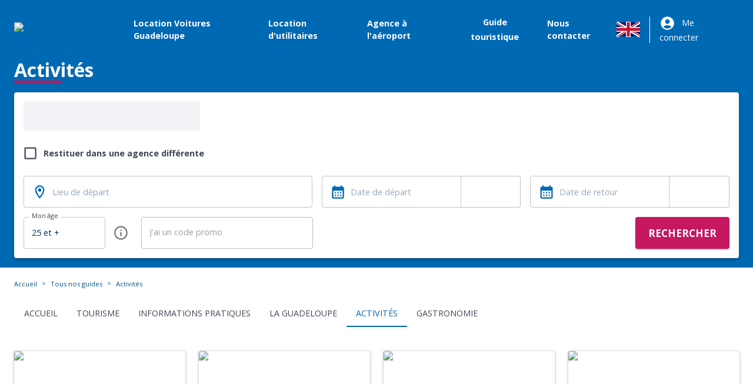

--- FILE ---
content_type: text/html; charset=utf-8
request_url: https://www.rentacarguadeloupe.fr/guide-touristique/activites
body_size: 32440
content:
<!DOCTYPE html><html lang="fr"><head><meta charSet="utf-8"/><title>Activités</title><meta name="robots" content="index,follow"/><meta name="description" content="Activités"/><meta name="twitter:card" content="summary_large_image"/><meta property="og:title" content="Activités"/><meta property="og:description" content="Activités"/><meta property="og:url" content="https://www.rentacarguadeloupe.fr"/><meta property="og:type" content="website"/><meta property="og:image" content="https://images.ctfassets.net/yskbl9zrbedp/200x200/11590a35ab0ef2f23bd8cf1026bf3bf6/logo_rentacar200x200.jpg"/><meta property="og:image:alt" content="Logo Rent a Car 200x200"/><meta property="og:image:width" content="200"/><meta property="og:image:height" content="200"/><meta property="og:site_name" content="Rentacar Guadeloupe"/><script type="application/ld+json">{"@context":"https://schema.org","@type":"Organization","url":"https://www.rentacarguadeloupe.fr","logo":"https://images.ctfassets.net/yskbl9zrbedp/112x112/e70cd9a9c1863ebdcba5e3fb4fa3ca8b/logo_rentacar112x112.jpg"}</script><meta name="viewport" content="minimum-scale=1, initial-scale=1, width=device-width"/><link rel="preload" href="//images.ctfassets.net/yskbl9zrbedp/Logo/6873d970f8dd15cb50ff0ff87f8e738f/rentacar.png" as="image"/><link rel="preload" href="https://api.rentalis-prod.digital.infobam.com" as="fetch" crossorigin="anonymous"/><link rel="preconnect" href="https://images.ctfassets.net" crossorigin="anonymous"/><link rel="preconnect" href="https://api.rentalis-prod.digital.infobam.com" crossorigin="anonymous"/><link rel="preconnect" href="//images.ctfassets.net/yskbl9zrbedp/Logo/6873d970f8dd15cb50ff0ff87f8e738f/rentacar.png" crossorigin="anonymous"/><link rel="dns-prefetch" href="//images.ctfassets.net"/><link rel="dns-prefetch" href="https://api.rentalis-prod.digital.infobam.com"/><link rel="dns-prefetch" href="//images.ctfassets.net/yskbl9zrbedp/Logo/6873d970f8dd15cb50ff0ff87f8e738f/rentacar.png"/><link rel="alternate" hrefLang="fr" href="https://www.rentacarguadeloupe.fr/guide-touristique/activites"/><link rel="canonical" href="https://www.rentacarguadeloupe.fr/guide-touristique/activites"/><script type="application/ld+json">{"@context":"https://schema.org","@type":"AutoRental","mainEntityOfPage":{"@type":"WebPage","@id":"https://www.rentacarguadeloupe.fr/guide-touristique/activites","name":"Guadeloupe"},"brand":"Rentacar Guadeloupe","address":{"@type":"PostalAddress","streetAddress":"Aéroport Pôle Caraïbes","addressLocality":"Les Abymes","addressRegion":"Guadeloupe","postalCode":"97139","addressCountry":"Guadeloupe"},"name":"Activités","logo":"//images.ctfassets.net/yskbl9zrbedp/Logo/6873d970f8dd15cb50ff0ff87f8e738f/rentacar.png","areaServed":"Guadeloupe","image":"//images.ctfassets.net/yskbl9zrbedp/200x200/11590a35ab0ef2f23bd8cf1026bf3bf6/logo_rentacar200x200.jpg"}</script><link rel="preload" as="image" imageSrcSet="https://images.ctfassets.net/yskbl9zrbedp/Logo/6873d970f8dd15cb50ff0ff87f8e738f/rentacar.png?w=200&amp;h=60&amp;fm=avif&amp;q=80 64w, https://images.ctfassets.net/yskbl9zrbedp/Logo/6873d970f8dd15cb50ff0ff87f8e738f/rentacar.png?w=200&amp;h=60&amp;fm=avif&amp;q=80 96w, https://images.ctfassets.net/yskbl9zrbedp/Logo/6873d970f8dd15cb50ff0ff87f8e738f/rentacar.png?w=200&amp;h=60&amp;fm=avif&amp;q=80 128w, https://images.ctfassets.net/yskbl9zrbedp/Logo/6873d970f8dd15cb50ff0ff87f8e738f/rentacar.png?w=200&amp;h=60&amp;fm=avif&amp;q=80 256w, https://images.ctfassets.net/yskbl9zrbedp/Logo/6873d970f8dd15cb50ff0ff87f8e738f/rentacar.png?w=200&amp;h=60&amp;fm=avif&amp;q=80 320w, https://images.ctfassets.net/yskbl9zrbedp/Logo/6873d970f8dd15cb50ff0ff87f8e738f/rentacar.png?w=200&amp;h=60&amp;fm=avif&amp;q=80 384w, https://images.ctfassets.net/yskbl9zrbedp/Logo/6873d970f8dd15cb50ff0ff87f8e738f/rentacar.png?w=200&amp;h=60&amp;fm=avif&amp;q=80 420w, https://images.ctfassets.net/yskbl9zrbedp/Logo/6873d970f8dd15cb50ff0ff87f8e738f/rentacar.png?w=200&amp;h=60&amp;fm=avif&amp;q=80 768w, https://images.ctfassets.net/yskbl9zrbedp/Logo/6873d970f8dd15cb50ff0ff87f8e738f/rentacar.png?w=200&amp;h=60&amp;fm=avif&amp;q=80 1024w, https://images.ctfassets.net/yskbl9zrbedp/Logo/6873d970f8dd15cb50ff0ff87f8e738f/rentacar.png?w=200&amp;h=60&amp;fm=avif&amp;q=80 1200w, https://images.ctfassets.net/yskbl9zrbedp/Logo/6873d970f8dd15cb50ff0ff87f8e738f/rentacar.png?w=200&amp;h=60&amp;fm=avif&amp;q=80 1920w" imageSizes="(max-width: 600px) 20vw, 200px" fetchpriority="high"/><script type="application/ld+json">{"@context":"https://schema.org","@type":"BreadcrumbList","itemListElement":[{"@type":"ListItem","position":1,"name":"Accueil","item":"https://www.rentacarguadeloupe.fr"},{"@type":"ListItem","position":2,"name":"Tous nos guides","item":"https://www.rentacarguadeloupe.fr/guide-touristique"},{"@type":"ListItem","position":3,"name":"Activités","item":"https://www.rentacarguadeloupe.fr/guide-touristique/activites"}]}</script><meta name="next-head-count" content="29"/><meta name="theme-color" content="#0069B4"/><link rel="preload" href="/_next/static/media/e807dee2426166ad-s.p.woff2" as="font" type="font/woff2" crossorigin="anonymous" data-next-font="size-adjust"/><link rel="preload" href="/_next/static/css/802abcc597357c51.css" as="style"/><link rel="stylesheet" href="/_next/static/css/802abcc597357c51.css" data-n-g=""/><noscript data-n-css=""></noscript><script defer="" nomodule="" src="/_next/static/chunks/polyfills-c67a75d1b6f99dc8.js"></script><script defer="" src="/_next/static/chunks/422-8278096e659035fc.js"></script><script defer="" src="/_next/static/chunks/2780.2a0a2390f239e01e.js"></script><script defer="" src="/_next/static/chunks/3974.de6b847a555c507c.js"></script><script defer="" src="/_next/static/chunks/3000-4ac12ce9fc8e9a57.js"></script><script defer="" src="/_next/static/chunks/8479.f6be676b6e7259bc.js"></script><script defer="" src="/_next/static/chunks/6699.7b947da33105a758.js"></script><script defer="" src="/_next/static/chunks/433-4b2c852924818cd1.js"></script><script defer="" src="/_next/static/chunks/3242-b009f8189f7c9f33.js"></script><script defer="" src="/_next/static/chunks/6357-b37c60ce3d48943e.js"></script><script defer="" src="/_next/static/chunks/4032-a10b37505f3f49a3.js"></script><script defer="" src="/_next/static/chunks/8591-0c922de0af222c2c.js"></script><script defer="" src="/_next/static/chunks/4866-d7ad7138426444c4.js"></script><script defer="" src="/_next/static/chunks/3297.3c1220b2c81603fc.js"></script><script defer="" src="/_next/static/chunks/9403.425035227f72feb7.js"></script><script defer="" src="/_next/static/chunks/8373.f7ca4a820d1deee7.js"></script><script defer="" src="/_next/static/chunks/7856-a9fcddc674e3ed31.js"></script><script defer="" src="/_next/static/chunks/7131.0173fe480e4752d9.js"></script><script defer="" src="/_next/static/chunks/2683.a093cf7a23433127.js"></script><script defer="" src="/_next/static/chunks/5744.e6c934e2f09aa41d.js"></script><script defer="" src="/_next/static/chunks/8918.6f06f2b49f1ef2f2.js"></script><script defer="" src="/_next/static/chunks/2761.51792dc90f22c33e.js"></script><script src="/_next/static/chunks/webpack-08e0a70e62a7b641.js" defer=""></script><script src="/_next/static/chunks/framework-2c15c603e130d21e.js" defer=""></script><script src="/_next/static/chunks/main-6688d812cef688fb.js" defer=""></script><script src="/_next/static/chunks/pages/_app-75fe4fd80756a280.js" defer=""></script><script src="/_next/static/chunks/5021-aa76059c277374c7.js" defer=""></script><script src="/_next/static/chunks/5190-8ecc727dd74d938d.js" defer=""></script><script src="/_next/static/chunks/pages/%5B%5B...slug%5D%5D-b7765f11cab8044a.js" defer=""></script><script src="/_next/static/68_0iJJ0wEJqOQc967C1p/_buildManifest.js" defer=""></script><script src="/_next/static/68_0iJJ0wEJqOQc967C1p/_ssgManifest.js" defer=""></script><style id="jss-server-side"></style></head><body style="overflow-x:hidden"><div id="__next"><style data-emotion="css-global 18asdy3">html{-webkit-font-smoothing:antialiased;-moz-osx-font-smoothing:grayscale;box-sizing:border-box;-webkit-text-size-adjust:100%;}*,*::before,*::after{box-sizing:inherit;}strong,b{font-weight:700;}body{margin:0;color:#062E5E;font-size:0.9rem;font-weight:400;font-family:'__Open_Sans_2fad4c','__Open_Sans_Fallback_2fad4c',sans-serif;line-height:1.5;background-color:#fff;}@media print{body{background-color:#fff;}}body::backdrop{background-color:#fff;}#email,input[name="email"]{text-transform:lowercase;}</style><div class="MuiBox-root css-0"></div><style data-emotion="css 1f8i6v6">.css-1f8i6v6{background-color:#0069B4;margin-bottom:0px;}@media (min-width:0px){.css-1f8i6v6{margin-top:60px;}}@media (min-width:1280px){.css-1f8i6v6{margin-top:100px;}}</style><header class="MuiBox-root css-1f8i6v6"><style data-emotion="css kkr1e6">.css-kkr1e6{display:-webkit-box;display:-webkit-flex;display:-ms-flexbox;display:flex;-webkit-flex-direction:column;-ms-flex-direction:column;flex-direction:column;width:100%;box-sizing:border-box;-webkit-flex-shrink:0;-ms-flex-negative:0;flex-shrink:0;position:fixed;z-index:1100;top:0;left:auto;right:0;background-color:#0069B4;color:#fff;display:-webkit-box;display:-webkit-flex;display:-ms-flexbox;display:flex;-webkit-box-pack:center;-ms-flex-pack:center;-webkit-justify-content:center;justify-content:center;position:fixed;top:0;z-index:100;width:100%;}@media print{.css-kkr1e6{position:absolute;}}@media (min-width:0px){.css-kkr1e6{height:60px;}}@media (min-width:1280px){.css-kkr1e6{height:100px;}}</style><style data-emotion="css 14sc3n7">.css-14sc3n7{background-color:#fff;color:#062E5E;-webkit-transition:box-shadow 300ms cubic-bezier(0.4, 0, 0.2, 1) 0ms;transition:box-shadow 300ms cubic-bezier(0.4, 0, 0.2, 1) 0ms;box-shadow:none;display:-webkit-box;display:-webkit-flex;display:-ms-flexbox;display:flex;-webkit-flex-direction:column;-ms-flex-direction:column;flex-direction:column;width:100%;box-sizing:border-box;-webkit-flex-shrink:0;-ms-flex-negative:0;flex-shrink:0;position:fixed;z-index:1100;top:0;left:auto;right:0;background-color:#0069B4;color:#fff;display:-webkit-box;display:-webkit-flex;display:-ms-flexbox;display:flex;-webkit-box-pack:center;-ms-flex-pack:center;-webkit-justify-content:center;justify-content:center;position:fixed;top:0;z-index:100;width:100%;}@media print{.css-14sc3n7{position:absolute;}}@media (min-width:0px){.css-14sc3n7{height:60px;}}@media (min-width:1280px){.css-14sc3n7{height:100px;}}</style><nav class="MuiPaper-root MuiPaper-elevation MuiPaper-elevation0 MuiAppBar-root MuiAppBar-colorPrimary MuiAppBar-positionFixed mui-fixed css-14sc3n7"><style data-emotion="css i6s8oy">.css-i6s8oy{position:relative;display:-webkit-box;display:-webkit-flex;display:-ms-flexbox;display:flex;-webkit-align-items:center;-webkit-box-align:center;-ms-flex-align:center;align-items:center;padding-left:16px;padding-right:16px;min-height:56px;}@media (min-width:600px){.css-i6s8oy{padding-left:24px;padding-right:24px;}}@media (min-width:0px){@media (orientation: landscape){.css-i6s8oy{min-height:48px;}}}@media (min-width:600px){.css-i6s8oy{min-height:64px;}}</style><div class="MuiToolbar-root MuiToolbar-gutters MuiToolbar-regular css-i6s8oy"><style data-emotion="css idgpqf">.css-idgpqf{text-align:center;-webkit-flex:0 0 auto;-ms-flex:0 0 auto;flex:0 0 auto;font-size:1.7142857142857142rem;padding:8px;border-radius:50%;overflow:visible;color:rgba(0, 0, 0, 0.54);-webkit-transition:background-color 150ms cubic-bezier(0.4, 0, 0.2, 1) 0ms;transition:background-color 150ms cubic-bezier(0.4, 0, 0.2, 1) 0ms;margin-left:-12px;color:inherit;}.css-idgpqf:hover{background-color:rgba(0, 0, 0, 0.04);}@media (hover: none){.css-idgpqf:hover{background-color:transparent;}}.css-idgpqf.Mui-disabled{background-color:transparent;color:rgba(0, 0, 0, 0.26);}@media (min-width:0px){.css-idgpqf{display:block;}}@media (min-width:1280px){.css-idgpqf{display:none;}}</style><style data-emotion="css 1cigo3l">.css-1cigo3l{display:-webkit-inline-box;display:-webkit-inline-flex;display:-ms-inline-flexbox;display:inline-flex;-webkit-align-items:center;-webkit-box-align:center;-ms-flex-align:center;align-items:center;-webkit-box-pack:center;-ms-flex-pack:center;-webkit-justify-content:center;justify-content:center;position:relative;box-sizing:border-box;-webkit-tap-highlight-color:transparent;background-color:transparent;outline:0;border:0;margin:0;border-radius:0;padding:0;cursor:pointer;-webkit-user-select:none;-moz-user-select:none;-ms-user-select:none;user-select:none;vertical-align:middle;-moz-appearance:none;-webkit-appearance:none;-webkit-text-decoration:none;text-decoration:none;color:inherit;text-align:center;-webkit-flex:0 0 auto;-ms-flex:0 0 auto;flex:0 0 auto;font-size:1.7142857142857142rem;padding:8px;border-radius:50%;overflow:visible;color:rgba(0, 0, 0, 0.54);-webkit-transition:background-color 150ms cubic-bezier(0.4, 0, 0.2, 1) 0ms;transition:background-color 150ms cubic-bezier(0.4, 0, 0.2, 1) 0ms;margin-left:-12px;color:inherit;}.css-1cigo3l::-moz-focus-inner{border-style:none;}.css-1cigo3l.Mui-disabled{pointer-events:none;cursor:default;}@media print{.css-1cigo3l{-webkit-print-color-adjust:exact;color-adjust:exact;}}.css-1cigo3l:hover{background-color:rgba(0, 0, 0, 0.04);}@media (hover: none){.css-1cigo3l:hover{background-color:transparent;}}.css-1cigo3l.Mui-disabled{background-color:transparent;color:rgba(0, 0, 0, 0.26);}@media (min-width:0px){.css-1cigo3l{display:block;}}@media (min-width:1280px){.css-1cigo3l{display:none;}}</style><button class="MuiButtonBase-root MuiIconButton-root MuiIconButton-colorInherit MuiIconButton-edgeStart MuiIconButton-sizeMedium css-1cigo3l" tabindex="0" type="button" aria-label="open drawer"><style data-emotion="css 14yq2cq">.css-14yq2cq{-webkit-user-select:none;-moz-user-select:none;-ms-user-select:none;user-select:none;width:1em;height:1em;display:inline-block;fill:currentColor;-webkit-flex-shrink:0;-ms-flex-negative:0;flex-shrink:0;-webkit-transition:fill 200ms cubic-bezier(0.4, 0, 0.2, 1) 0ms;transition:fill 200ms cubic-bezier(0.4, 0, 0.2, 1) 0ms;font-size:1.7142857142857142rem;}</style><svg class="MuiSvgIcon-root MuiSvgIcon-fontSizeMedium css-14yq2cq" focusable="false" aria-hidden="true" viewBox="0 0 24 24" data-testid="MenuIcon"><path d="M3 18h18v-2H3v2zm0-5h18v-2H3v2zm0-7v2h18V6H3z"></path></svg></button><style data-emotion="css 1rohpzj">.css-1rohpzj{z-index:1200;}.css-1rohpzj .MuiDrawer-paper{box-sizing:border-box;width:100%;}</style><style data-emotion="css 1eii47">.css-1eii47{-webkit-order:3;-ms-flex-order:3;order:3;}</style><div class="MuiBox-root css-1eii47"><style data-emotion="css hbsnkx">@media (min-width:600px){.css-hbsnkx{display:none;}}</style><div class="MuiBox-root css-hbsnkx"><style data-emotion="css ct9vl7">.css-ct9vl7{-webkit-text-decoration:none;text-decoration:none;}.css-ct9vl7:hover{-webkit-text-decoration:underline;text-decoration:underline;}</style><style data-emotion="css 10qh6ry">.css-10qh6ry{margin:0;font:inherit;color:#0069B4;padding:8px;-webkit-text-decoration:none;text-decoration:none;}.css-10qh6ry:hover{-webkit-text-decoration:underline;text-decoration:underline;}</style><a class="MuiTypography-root MuiTypography-inherit MuiLink-root MuiLink-underlineHover css-10qh6ry" href="tel:0590475905"><img alt="telephone-call-headphones-svgrepo-com__1_.svg" loading="lazy" width="30" height="30" decoding="async" data-nimg="1" style="color:transparent" srcSet="https://images.ctfassets.net/yskbl9zrbedp/6s94KgBqEV5pcvZ9cDhve3/d571e23b3c1467b54d1fbf6ac7adf9b8/telephone-call-headphones-svgrepo-com__1_.svg?w=30&amp;h=30&amp;fm=avif&amp;q=80 1x, https://images.ctfassets.net/yskbl9zrbedp/6s94KgBqEV5pcvZ9cDhve3/d571e23b3c1467b54d1fbf6ac7adf9b8/telephone-call-headphones-svgrepo-com__1_.svg?w=30&amp;h=30&amp;fm=avif&amp;q=80 2x" src="https://images.ctfassets.net/yskbl9zrbedp/6s94KgBqEV5pcvZ9cDhve3/d571e23b3c1467b54d1fbf6ac7adf9b8/telephone-call-headphones-svgrepo-com__1_.svg?w=30&amp;h=30&amp;fm=avif&amp;q=80"/></a></div><style data-emotion="css 130f8nx">@media (min-width:0px){.css-130f8nx{display:none;}}@media (min-width:600px){.css-130f8nx{display:block;}}</style><div class="MuiBox-root css-130f8nx"><style data-emotion="css 1qir7n3">.css-1qir7n3{display:-webkit-box;display:-webkit-flex;display:-ms-flexbox;display:flex;padding:0px;}</style><ul class="MuiBox-root css-1qir7n3"><style data-emotion="css 1eps55h">.css-1eps55h{cursor:pointer;list-style:none;width:40px;height:26px;display:-webkit-box;display:-webkit-flex;display:-ms-flexbox;display:flex;}</style><li class="MuiBox-root css-1eps55h"><style data-emotion="css mr86mw">.css-mr86mw{-webkit-text-decoration:none;text-decoration:none;}</style><style data-emotion="css 9rqje6">.css-9rqje6{margin:0;font:inherit;color:#0069B4;display:-webkit-box;display:-webkit-flex;display:-ms-flexbox;display:flex;-webkit-align-items:center;-webkit-box-align:center;-ms-flex-align:center;align-items:center;-webkit-text-decoration:none;text-decoration:none;}</style><a class="MuiTypography-root MuiTypography-inherit MuiLink-root MuiLink-underlineNone css-9rqje6" href="https://en.rentacarguadeloupe.fr/"></a></li></ul></div></div><style data-emotion="css vhtuxr">.css-vhtuxr{-webkit-order:4;-ms-flex-order:4;order:4;display:-webkit-box;display:-webkit-flex;display:-ms-flexbox;display:flex;-webkit-align-items:center;-webkit-box-align:center;-ms-flex-align:center;align-items:center;}</style><div class="MuiBox-root css-vhtuxr"><style data-emotion="css snv3th">.css-snv3th{margin:0;-webkit-flex-shrink:0;-ms-flex-negative:0;flex-shrink:0;border-width:0;border-style:solid;border-color:rgba(0, 0, 0, 0.12);border-bottom-width:0;height:100%;border-right-width:thin;border-color:#fff;margin:16px;height:45px;}</style><hr class="MuiDivider-root MuiDivider-fullWidth MuiDivider-vertical css-snv3th"/><style data-emotion="css 1ued2kg">@media (min-width:0px){.css-1ued2kg{margin-right:0px;}}@media (min-width:1280px){.css-1ued2kg{margin-right:21px;}}.css-1ued2kg:hover{-webkit-text-decoration:none;text-decoration:none;cursor:pointer;}</style><div class="MuiBox-root css-1ued2kg"><style data-emotion="css xuaqpw">.css-xuaqpw{position:fixed;display:-webkit-box;display:-webkit-flex;display:-ms-flexbox;display:flex;-webkit-align-items:center;-webkit-box-align:center;-ms-flex-align:center;align-items:center;-webkit-box-pack:center;-ms-flex-pack:center;-webkit-justify-content:center;justify-content:center;right:0;bottom:0;top:0;left:0;background-color:rgba(0, 0, 0, 0.5);-webkit-tap-highlight-color:transparent;color:#fff;z-index:1201;}</style><div aria-hidden="true" class="MuiBackdrop-root css-xuaqpw" style="opacity:0;visibility:hidden"><style data-emotion="css 1qmjdyv animation-61bdi0">.css-1qmjdyv{display:inline-block;color:#0069B4;-webkit-animation:animation-61bdi0 1.4s linear infinite;animation:animation-61bdi0 1.4s linear infinite;}@-webkit-keyframes animation-61bdi0{0%{-webkit-transform:rotate(0deg);-moz-transform:rotate(0deg);-ms-transform:rotate(0deg);transform:rotate(0deg);}100%{-webkit-transform:rotate(360deg);-moz-transform:rotate(360deg);-ms-transform:rotate(360deg);transform:rotate(360deg);}}@keyframes animation-61bdi0{0%{-webkit-transform:rotate(0deg);-moz-transform:rotate(0deg);-ms-transform:rotate(0deg);transform:rotate(0deg);}100%{-webkit-transform:rotate(360deg);-moz-transform:rotate(360deg);-ms-transform:rotate(360deg);transform:rotate(360deg);}}</style><span class="MuiCircularProgress-root MuiCircularProgress-indeterminate MuiCircularProgress-colorPrimary css-1qmjdyv" style="width:40px;height:40px" role="progressbar"><style data-emotion="css 13o7eu2">.css-13o7eu2{display:block;}</style><svg class="MuiCircularProgress-svg css-13o7eu2" viewBox="22 22 44 44"><style data-emotion="css 14891ef animation-1p2h4ri">.css-14891ef{stroke:currentColor;stroke-dasharray:80px,200px;stroke-dashoffset:0;-webkit-animation:animation-1p2h4ri 1.4s ease-in-out infinite;animation:animation-1p2h4ri 1.4s ease-in-out infinite;}@-webkit-keyframes animation-1p2h4ri{0%{stroke-dasharray:1px,200px;stroke-dashoffset:0;}50%{stroke-dasharray:100px,200px;stroke-dashoffset:-15px;}100%{stroke-dasharray:100px,200px;stroke-dashoffset:-125px;}}@keyframes animation-1p2h4ri{0%{stroke-dasharray:1px,200px;stroke-dashoffset:0;}50%{stroke-dasharray:100px,200px;stroke-dashoffset:-15px;}100%{stroke-dasharray:100px,200px;stroke-dashoffset:-125px;}}</style><circle class="MuiCircularProgress-circle MuiCircularProgress-circleIndeterminate css-14891ef" cx="44" cy="44" r="20.2" fill="none" stroke-width="3.6"></circle></svg></span></div><style data-emotion="css rdtlqx">.css-rdtlqx{-webkit-user-select:none;-moz-user-select:none;-ms-user-select:none;user-select:none;width:1em;height:1em;display:inline-block;fill:currentColor;-webkit-flex-shrink:0;-ms-flex-negative:0;flex-shrink:0;-webkit-transition:fill 200ms cubic-bezier(0.4, 0, 0.2, 1) 0ms;transition:fill 200ms cubic-bezier(0.4, 0, 0.2, 1) 0ms;font-size:1.7142857142857142rem;margin-right:10.54px;cursor:pointer;vertical-align:middle;color:#fff;}</style><svg class="MuiSvgIcon-root MuiSvgIcon-fontSizeMedium css-rdtlqx" focusable="false" aria-hidden="true" viewBox="0 0 24 24" data-testid="AccountCircleIcon"><path d="M12 2C6.48 2 2 6.48 2 12s4.48 10 10 10 10-4.48 10-10S17.52 2 12 2zm0 4c1.93 0 3.5 1.57 3.5 3.5S13.93 13 12 13s-3.5-1.57-3.5-3.5S10.07 6 12 6zm0 14c-2.03 0-4.43-.82-6.14-2.88C7.55 15.8 9.68 15 12 15s4.45.8 6.14 2.12C16.43 19.18 14.03 20 12 20z"></path></svg><style data-emotion="css alvkr3">.css-alvkr3{margin:0;font-size:0.9rem;font-weight:400;font-family:'__Open_Sans_2fad4c','__Open_Sans_Fallback_2fad4c',sans-serif;line-height:1.5;color:#fff;}@media (min-width:0px){.css-alvkr3{display:none;}}@media (min-width:1280px){.css-alvkr3{display:inline;}}</style><span class="MuiTypography-root MuiTypography-body1 css-alvkr3">Me connecter</span></div></div><style data-emotion="css 6edtil">.css-6edtil{-webkit-box-flex:1;-webkit-flex-grow:1;-ms-flex-positive:1;flex-grow:1;-webkit-flex-direction:column;-ms-flex-direction:column;flex-direction:column;display:-webkit-box;display:-webkit-flex;display:-ms-flexbox;display:flex;width:211px;}@media (min-width:0px){.css-6edtil{-webkit-align-items:center;-webkit-box-align:center;-ms-flex-align:center;align-items:center;}}@media (min-width:1280px){.css-6edtil{-webkit-align-items:start;-webkit-box-align:start;-ms-flex-align:start;align-items:start;}}</style><div class="MuiBox-root css-6edtil"><style data-emotion="css 1fziqkl">.css-1fziqkl{margin:0;font-size:1rem;font-weight:600;font-family:'__Open_Sans_2fad4c','__Open_Sans_Fallback_2fad4c',sans-serif;line-height:1.6;color:#0069B4;-webkit-text-decoration:none;text-decoration:none;}.css-1fziqkl:hover{-webkit-text-decoration:underline;text-decoration:underline;}</style><a class="MuiTypography-root MuiTypography-h6 MuiLink-root MuiLink-underlineHover css-1fziqkl" href="https://www.rentacarguadeloupe.fr/"><style data-emotion="css 1by434c">.css-1by434c{width:100px;height:30px;}@media (min-width:1280px){.css-1by434c{width:200px;height:60px;}}</style><img alt="logo" fetchpriority="high" width="200" height="60" decoding="async" data-nimg="1" class="css-1by434c" style="color:transparent" sizes="(max-width: 600px) 20vw, 200px" srcSet="https://images.ctfassets.net/yskbl9zrbedp/Logo/6873d970f8dd15cb50ff0ff87f8e738f/rentacar.png?w=200&amp;h=60&amp;fm=avif&amp;q=80 64w, https://images.ctfassets.net/yskbl9zrbedp/Logo/6873d970f8dd15cb50ff0ff87f8e738f/rentacar.png?w=200&amp;h=60&amp;fm=avif&amp;q=80 96w, https://images.ctfassets.net/yskbl9zrbedp/Logo/6873d970f8dd15cb50ff0ff87f8e738f/rentacar.png?w=200&amp;h=60&amp;fm=avif&amp;q=80 128w, https://images.ctfassets.net/yskbl9zrbedp/Logo/6873d970f8dd15cb50ff0ff87f8e738f/rentacar.png?w=200&amp;h=60&amp;fm=avif&amp;q=80 256w, https://images.ctfassets.net/yskbl9zrbedp/Logo/6873d970f8dd15cb50ff0ff87f8e738f/rentacar.png?w=200&amp;h=60&amp;fm=avif&amp;q=80 320w, https://images.ctfassets.net/yskbl9zrbedp/Logo/6873d970f8dd15cb50ff0ff87f8e738f/rentacar.png?w=200&amp;h=60&amp;fm=avif&amp;q=80 384w, https://images.ctfassets.net/yskbl9zrbedp/Logo/6873d970f8dd15cb50ff0ff87f8e738f/rentacar.png?w=200&amp;h=60&amp;fm=avif&amp;q=80 420w, https://images.ctfassets.net/yskbl9zrbedp/Logo/6873d970f8dd15cb50ff0ff87f8e738f/rentacar.png?w=200&amp;h=60&amp;fm=avif&amp;q=80 768w, https://images.ctfassets.net/yskbl9zrbedp/Logo/6873d970f8dd15cb50ff0ff87f8e738f/rentacar.png?w=200&amp;h=60&amp;fm=avif&amp;q=80 1024w, https://images.ctfassets.net/yskbl9zrbedp/Logo/6873d970f8dd15cb50ff0ff87f8e738f/rentacar.png?w=200&amp;h=60&amp;fm=avif&amp;q=80 1200w, https://images.ctfassets.net/yskbl9zrbedp/Logo/6873d970f8dd15cb50ff0ff87f8e738f/rentacar.png?w=200&amp;h=60&amp;fm=avif&amp;q=80 1920w" src="https://images.ctfassets.net/yskbl9zrbedp/Logo/6873d970f8dd15cb50ff0ff87f8e738f/rentacar.png?w=200&amp;h=60&amp;fm=avif&amp;q=80"/></a></div></div></nav><style data-emotion="css 2jualf">.css-2jualf{width:100%;margin-left:auto;box-sizing:border-box;margin-right:auto;display:block;padding-left:16px;padding-right:16px;}@media (min-width:600px){.css-2jualf{padding-left:24px;padding-right:24px;}}@media (min-width:1280px){.css-2jualf{max-width:1280px;}}</style><div class="MuiContainer-root MuiContainer-maxWidthLg css-2jualf"><style data-emotion="css fwyly2">.css-fwyly2{box-sizing:border-box;display:-webkit-box;display:-webkit-flex;display:-ms-flexbox;display:flex;-webkit-box-flex-wrap:wrap;-webkit-flex-wrap:wrap;-ms-flex-wrap:wrap;flex-wrap:wrap;width:100%;-webkit-flex-direction:row;-ms-flex-direction:row;flex-direction:row;margin-top:-16px;padding-bottom:16px;}.css-fwyly2>.MuiGrid-item{padding-top:16px;}</style><div class="MuiGrid-root MuiGrid-container css-fwyly2"><style data-emotion="css aq6gyo">.css-aq6gyo{box-sizing:border-box;margin:0;-webkit-flex-direction:row;-ms-flex-direction:row;flex-direction:row;-webkit-flex-basis:100%;-ms-flex-preferred-size:100%;flex-basis:100%;-webkit-box-flex:0;-webkit-flex-grow:0;-ms-flex-positive:0;flex-grow:0;max-width:100%;}@media (min-width:600px){.css-aq6gyo{-webkit-flex-basis:100%;-ms-flex-preferred-size:100%;flex-basis:100%;-webkit-box-flex:0;-webkit-flex-grow:0;-ms-flex-positive:0;flex-grow:0;max-width:100%;}}@media (min-width:900px){.css-aq6gyo{-webkit-flex-basis:100%;-ms-flex-preferred-size:100%;flex-basis:100%;-webkit-box-flex:0;-webkit-flex-grow:0;-ms-flex-positive:0;flex-grow:0;max-width:100%;}}@media (min-width:1280px){.css-aq6gyo{-webkit-flex-basis:100%;-ms-flex-preferred-size:100%;flex-basis:100%;-webkit-box-flex:0;-webkit-flex-grow:0;-ms-flex-positive:0;flex-grow:0;max-width:100%;}}@media (min-width:1440px){.css-aq6gyo{-webkit-flex-basis:100%;-ms-flex-preferred-size:100%;flex-basis:100%;-webkit-box-flex:0;-webkit-flex-grow:0;-ms-flex-positive:0;flex-grow:0;max-width:100%;}}</style><div class="MuiGrid-root MuiGrid-item MuiGrid-grid-xs-12 css-aq6gyo"><style data-emotion="css 181c5ow">.css-181c5ow{margin:0;font-size:2rem;font-weight:700;font-family:'__Open_Sans_2fad4c','__Open_Sans_Fallback_2fad4c',sans-serif;line-height:1.167;color:#fff;font-weight:700;}</style><h1 class="MuiTypography-root MuiTypography-h1 css-181c5ow">Activités</h1><style data-emotion="css 1yu1ta3">.css-1yu1ta3{margin:0;-webkit-flex-shrink:0;-ms-flex-negative:0;flex-shrink:0;border-width:0;border-style:solid;border-color:rgba(0, 0, 0, 0.12);border-bottom-width:thin;background-color:#C51861;height:0.25rem;}@media (min-width:0px){.css-1yu1ta3{width:1.5rem;}}@media (min-width:600px){.css-1yu1ta3{width:5rem;}}</style><hr class="MuiDivider-root MuiDivider-fullWidth css-1yu1ta3"/></div></div></div><style data-emotion="css l1udhv">.css-l1udhv>div{padding:0px;}</style><div class="MuiBox-root css-l1udhv"><div><style data-emotion="css 1xp64pk">.css-1xp64pk{width:100%;margin-left:auto;box-sizing:border-box;margin-right:auto;display:block;padding-left:16px;padding-right:16px;padding-bottom:16px;}@media (min-width:600px){.css-1xp64pk{padding-left:24px;padding-right:24px;}}@media (min-width:1280px){.css-1xp64pk{max-width:1280px;}}</style><div class="MuiContainer-root MuiContainer-maxWidthLg css-1xp64pk"><form action="#" id="search-form" autoComplete="off"><style data-emotion="css 1xg0q8t">.css-1xg0q8t{background-color:#fff;color:#062E5E;-webkit-transition:box-shadow 300ms cubic-bezier(0.4, 0, 0.2, 1) 0ms;transition:box-shadow 300ms cubic-bezier(0.4, 0, 0.2, 1) 0ms;border-radius:4px;box-shadow:0px 3px 3px -2px rgba(0,0,0,0.2),0px 3px 4px 0px rgba(0,0,0,0.14),0px 1px 8px 0px rgba(0,0,0,0.12);padding:16px;}</style><div class="MuiPaper-root MuiPaper-elevation MuiPaper-rounded MuiPaper-elevation3 css-1xg0q8t"><style data-emotion="css isbt42">.css-isbt42{box-sizing:border-box;display:-webkit-box;display:-webkit-flex;display:-ms-flexbox;display:flex;-webkit-box-flex-wrap:wrap;-webkit-flex-wrap:wrap;-ms-flex-wrap:wrap;flex-wrap:wrap;width:100%;-webkit-flex-direction:row;-ms-flex-direction:row;flex-direction:row;margin-top:-16px;width:calc(100% + 16px);margin-left:-16px;}.css-isbt42>.MuiGrid-item{padding-top:16px;}.css-isbt42>.MuiGrid-item{padding-left:16px;}</style><div class="MuiGrid-root MuiGrid-container MuiGrid-spacing-xs-2 css-isbt42"><div class="MuiGrid-root MuiGrid-item MuiGrid-grid-xs-12 css-aq6gyo"><style data-emotion="css das42d animation-c7515d">.css-das42d{display:block;background-color:rgba(6, 46, 94, 0.11);height:1.2em;-webkit-animation:animation-c7515d 2s ease-in-out 0.5s infinite;animation:animation-c7515d 2s ease-in-out 0.5s infinite;}@-webkit-keyframes animation-c7515d{0%{opacity:1;}50%{opacity:0.4;}100%{opacity:1;}}@keyframes animation-c7515d{0%{opacity:1;}50%{opacity:0.4;}100%{opacity:1;}}</style><span class="MuiSkeleton-root MuiSkeleton-rectangular MuiSkeleton-pulse css-das42d" style="width:300px;height:49px"></span></div><div class="MuiGrid-root MuiGrid-item MuiGrid-grid-xs-12 css-aq6gyo"><style data-emotion="css 32dhbd">.css-32dhbd{display:-webkit-inline-box;display:-webkit-inline-flex;display:-ms-inline-flexbox;display:inline-flex;-webkit-align-items:center;-webkit-box-align:center;-ms-flex-align:center;align-items:center;cursor:pointer;vertical-align:middle;-webkit-tap-highlight-color:transparent;margin-left:-11px;margin-right:16px;color:#3F4756;}.css-32dhbd.Mui-disabled{cursor:default;}.css-32dhbd .MuiFormControlLabel-label.Mui-disabled{color:rgba(0, 0, 0, 0.38);}.css-32dhbd .MuiTypography-root{font-weight:700;}</style><label class="MuiFormControlLabel-root MuiFormControlLabel-labelPlacementEnd css-32dhbd"><style data-emotion="css 1i77hnb">.css-1i77hnb{color:#3F4756;}.css-1i77hnb:hover{background-color:rgba(0, 105, 180, 0.04);}@media (hover: none){.css-1i77hnb:hover{background-color:transparent;}}.css-1i77hnb.Mui-checked,.css-1i77hnb.MuiCheckbox-indeterminate{color:#0069B4;}.css-1i77hnb.Mui-disabled{color:rgba(0, 0, 0, 0.26);}</style><style data-emotion="css 1xl6mft">.css-1xl6mft{padding:9px;border-radius:50%;color:#3F4756;}.css-1xl6mft:hover{background-color:rgba(0, 105, 180, 0.04);}@media (hover: none){.css-1xl6mft:hover{background-color:transparent;}}.css-1xl6mft.Mui-checked,.css-1xl6mft.MuiCheckbox-indeterminate{color:#0069B4;}.css-1xl6mft.Mui-disabled{color:rgba(0, 0, 0, 0.26);}</style><style data-emotion="css 137ex38">.css-137ex38{display:-webkit-inline-box;display:-webkit-inline-flex;display:-ms-inline-flexbox;display:inline-flex;-webkit-align-items:center;-webkit-box-align:center;-ms-flex-align:center;align-items:center;-webkit-box-pack:center;-ms-flex-pack:center;-webkit-justify-content:center;justify-content:center;position:relative;box-sizing:border-box;-webkit-tap-highlight-color:transparent;background-color:transparent;outline:0;border:0;margin:0;border-radius:0;padding:0;cursor:pointer;-webkit-user-select:none;-moz-user-select:none;-ms-user-select:none;user-select:none;vertical-align:middle;-moz-appearance:none;-webkit-appearance:none;-webkit-text-decoration:none;text-decoration:none;color:inherit;padding:9px;border-radius:50%;color:#3F4756;}.css-137ex38::-moz-focus-inner{border-style:none;}.css-137ex38.Mui-disabled{pointer-events:none;cursor:default;}@media print{.css-137ex38{-webkit-print-color-adjust:exact;color-adjust:exact;}}.css-137ex38:hover{background-color:rgba(0, 105, 180, 0.04);}@media (hover: none){.css-137ex38:hover{background-color:transparent;}}.css-137ex38.Mui-checked,.css-137ex38.MuiCheckbox-indeterminate{color:#0069B4;}.css-137ex38.Mui-disabled{color:rgba(0, 0, 0, 0.26);}</style><span class="MuiButtonBase-root MuiCheckbox-root MuiCheckbox-colorPrimary MuiCheckbox-sizeMedium PrivateSwitchBase-root MuiCheckbox-root MuiCheckbox-colorPrimary MuiCheckbox-sizeMedium MuiCheckbox-root MuiCheckbox-colorPrimary MuiCheckbox-sizeMedium css-137ex38"><style data-emotion="css 1m9pwf3">.css-1m9pwf3{cursor:inherit;position:absolute;opacity:0;width:100%;height:100%;top:0;left:0;margin:0;padding:0;z-index:1;}</style><input class="PrivateSwitchBase-input css-1m9pwf3" type="checkbox" data-indeterminate="false"/><svg class="MuiSvgIcon-root MuiSvgIcon-fontSizeMedium css-14yq2cq" focusable="false" aria-hidden="true" viewBox="0 0 24 24" data-testid="CheckBoxOutlineBlankIcon"><path d="M19 5v14H5V5h14m0-2H5c-1.1 0-2 .9-2 2v14c0 1.1.9 2 2 2h14c1.1 0 2-.9 2-2V5c0-1.1-.9-2-2-2z"></path></svg></span><style data-emotion="css 6m65ai">.css-6m65ai{margin:0;font-size:0.9rem;font-weight:400;font-family:'__Open_Sans_2fad4c','__Open_Sans_Fallback_2fad4c',sans-serif;line-height:1.5;}</style><span class="MuiTypography-root MuiTypography-body1 MuiFormControlLabel-label css-6m65ai">Restituer dans une agence différente</span></label></div><style data-emotion="css hgwuz3">.css-hgwuz3{box-sizing:border-box;display:-webkit-box;display:-webkit-flex;display:-ms-flexbox;display:flex;-webkit-box-flex-wrap:wrap;-webkit-flex-wrap:wrap;-ms-flex-wrap:wrap;flex-wrap:wrap;width:100%;margin:0;-webkit-flex-direction:row;-ms-flex-direction:row;flex-direction:row;-webkit-flex-basis:100%;-ms-flex-preferred-size:100%;flex-basis:100%;-webkit-box-flex:0;-webkit-flex-grow:0;-ms-flex-positive:0;flex-grow:0;max-width:100%;}@media (min-width:600px){.css-hgwuz3{-webkit-flex-basis:100%;-ms-flex-preferred-size:100%;flex-basis:100%;-webkit-box-flex:0;-webkit-flex-grow:0;-ms-flex-positive:0;flex-grow:0;max-width:100%;}}@media (min-width:900px){.css-hgwuz3{-webkit-flex-basis:41.666667%;-ms-flex-preferred-size:41.666667%;flex-basis:41.666667%;-webkit-box-flex:0;-webkit-flex-grow:0;-ms-flex-positive:0;flex-grow:0;max-width:41.666667%;}}@media (min-width:1280px){.css-hgwuz3{-webkit-flex-basis:41.666667%;-ms-flex-preferred-size:41.666667%;flex-basis:41.666667%;-webkit-box-flex:0;-webkit-flex-grow:0;-ms-flex-positive:0;flex-grow:0;max-width:41.666667%;}}@media (min-width:1440px){.css-hgwuz3{-webkit-flex-basis:41.666667%;-ms-flex-preferred-size:41.666667%;flex-basis:41.666667%;-webkit-box-flex:0;-webkit-flex-grow:0;-ms-flex-positive:0;flex-grow:0;max-width:41.666667%;}}</style><div class="MuiGrid-root MuiGrid-container MuiGrid-item MuiGrid-grid-xs-12 MuiGrid-grid-md-5 css-hgwuz3"><div class="MuiGrid-root MuiGrid-item MuiGrid-grid-xs-12 css-aq6gyo"><span class="MuiSkeleton-root MuiSkeleton-rectangular MuiSkeleton-pulse css-das42d" style="width:100%;height:54px"></span></div></div><style data-emotion="css 1uuqe15">.css-1uuqe15{box-sizing:border-box;display:-webkit-box;display:-webkit-flex;display:-ms-flexbox;display:flex;-webkit-box-flex-wrap:wrap;-webkit-flex-wrap:wrap;-ms-flex-wrap:wrap;flex-wrap:wrap;width:100%;margin:0;-webkit-flex-direction:row;-ms-flex-direction:row;flex-direction:row;margin-top:-16px;width:calc(100% + 16px);margin-left:-16px;-webkit-flex-basis:calc(100% + 16px);-ms-flex-preferred-size:calc(100% + 16px);flex-basis:calc(100% + 16px);-webkit-box-flex:0;-webkit-flex-grow:0;-ms-flex-positive:0;flex-grow:0;max-width:calc(100% + 16px);}.css-1uuqe15>.MuiGrid-item{padding-top:16px;}.css-1uuqe15>.MuiGrid-item{padding-left:16px;}@media (min-width:600px){.css-1uuqe15{-webkit-flex-basis:calc(100% + 16px);-ms-flex-preferred-size:calc(100% + 16px);flex-basis:calc(100% + 16px);-webkit-box-flex:0;-webkit-flex-grow:0;-ms-flex-positive:0;flex-grow:0;max-width:calc(100% + 16px);}}@media (min-width:900px){.css-1uuqe15{-webkit-flex-basis:calc(58.333333% + 16px);-ms-flex-preferred-size:calc(58.333333% + 16px);flex-basis:calc(58.333333% + 16px);-webkit-box-flex:0;-webkit-flex-grow:0;-ms-flex-positive:0;flex-grow:0;max-width:calc(58.333333% + 16px);}}@media (min-width:1280px){.css-1uuqe15{-webkit-flex-basis:calc(58.333333% + 16px);-ms-flex-preferred-size:calc(58.333333% + 16px);flex-basis:calc(58.333333% + 16px);-webkit-box-flex:0;-webkit-flex-grow:0;-ms-flex-positive:0;flex-grow:0;max-width:calc(58.333333% + 16px);}}@media (min-width:1440px){.css-1uuqe15{-webkit-flex-basis:calc(58.333333% + 16px);-ms-flex-preferred-size:calc(58.333333% + 16px);flex-basis:calc(58.333333% + 16px);-webkit-box-flex:0;-webkit-flex-grow:0;-ms-flex-positive:0;flex-grow:0;max-width:calc(58.333333% + 16px);}}</style><div class="MuiGrid-root MuiGrid-container MuiGrid-item MuiGrid-spacing-xs-2 MuiGrid-grid-xs-12 MuiGrid-grid-md-7 css-1uuqe15"><style data-emotion="css 1tb9dtw">.css-1tb9dtw{box-sizing:border-box;margin:0;-webkit-flex-direction:row;-ms-flex-direction:row;flex-direction:row;-webkit-flex-basis:100%;-ms-flex-preferred-size:100%;flex-basis:100%;-webkit-box-flex:0;-webkit-flex-grow:0;-ms-flex-positive:0;flex-grow:0;max-width:100%;}@media (min-width:600px){.css-1tb9dtw{-webkit-flex-basis:50%;-ms-flex-preferred-size:50%;flex-basis:50%;-webkit-box-flex:0;-webkit-flex-grow:0;-ms-flex-positive:0;flex-grow:0;max-width:50%;}}@media (min-width:900px){.css-1tb9dtw{-webkit-flex-basis:50%;-ms-flex-preferred-size:50%;flex-basis:50%;-webkit-box-flex:0;-webkit-flex-grow:0;-ms-flex-positive:0;flex-grow:0;max-width:50%;}}@media (min-width:1280px){.css-1tb9dtw{-webkit-flex-basis:50%;-ms-flex-preferred-size:50%;flex-basis:50%;-webkit-box-flex:0;-webkit-flex-grow:0;-ms-flex-positive:0;flex-grow:0;max-width:50%;}}@media (min-width:1440px){.css-1tb9dtw{-webkit-flex-basis:50%;-ms-flex-preferred-size:50%;flex-basis:50%;-webkit-box-flex:0;-webkit-flex-grow:0;-ms-flex-positive:0;flex-grow:0;max-width:50%;}}</style><div class="MuiGrid-root MuiGrid-item MuiGrid-grid-xs-12 MuiGrid-grid-sm-6 MuiGrid-grid-md-6 css-1tb9dtw"><style data-emotion="css 1ofqig9">.css-1ofqig9{display:-webkit-box;display:-webkit-flex;display:-ms-flexbox;display:flex;-webkit-flex-direction:column;-ms-flex-direction:column;flex-direction:column;width:100%;}</style><div class="MuiBox-root css-1ofqig9"><style data-emotion="css hboir5">.css-hboir5{display:-webkit-box;display:-webkit-flex;display:-ms-flexbox;display:flex;width:100%;}</style><div class="MuiBox-root css-hboir5"><style data-emotion="css 1l7vsz7">.css-1l7vsz7{width:70%;}.css-1l7vsz7 .MuiOutlinedInput-root{background-color:#fff;}.css-1l7vsz7 .MuiOutlinedInput-root fieldset{color:#000;}.css-1l7vsz7 .MuiInputBase-root{border-top-right-radius:0;border-bottom-right-radius:0;}</style><style data-emotion="css 52ltpo">.css-52ltpo{display:-webkit-inline-box;display:-webkit-inline-flex;display:-ms-inline-flexbox;display:inline-flex;-webkit-flex-direction:column;-ms-flex-direction:column;flex-direction:column;position:relative;min-width:0;padding:0;margin:0;border:0;vertical-align:top;width:100%;width:100%;width:70%;}.css-52ltpo .MuiOutlinedInput-root{background-color:#fff;}.css-52ltpo .MuiOutlinedInput-root fieldset{color:#000;}.css-52ltpo .MuiInputBase-root{border-top-right-radius:0;border-bottom-right-radius:0;}</style><div class="MuiFormControl-root MuiFormControl-fullWidth MuiTextField-root css-52ltpo"><style data-emotion="css-global 1prfaxn">@-webkit-keyframes mui-auto-fill{from{display:block;}}@keyframes mui-auto-fill{from{display:block;}}@-webkit-keyframes mui-auto-fill-cancel{from{display:block;}}@keyframes mui-auto-fill-cancel{from{display:block;}}</style><style data-emotion="css 1kek1b7">.css-1kek1b7{font-size:0.9rem;font-weight:400;font-family:'__Open_Sans_2fad4c','__Open_Sans_Fallback_2fad4c',sans-serif;line-height:1.4375em;color:#062E5E;box-sizing:border-box;position:relative;cursor:text;display:-webkit-inline-box;display:-webkit-inline-flex;display:-ms-inline-flexbox;display:inline-flex;-webkit-align-items:center;-webkit-box-align:center;-ms-flex-align:center;align-items:center;width:100%;position:relative;border-radius:4px;padding-left:14px;}.css-1kek1b7.Mui-disabled{color:rgba(0, 0, 0, 0.38);cursor:default;}.css-1kek1b7:hover .MuiOutlinedInput-notchedOutline{border-color:#062E5E;}@media (hover: none){.css-1kek1b7:hover .MuiOutlinedInput-notchedOutline{border-color:rgba(0, 0, 0, 0.23);}}.css-1kek1b7.Mui-focused .MuiOutlinedInput-notchedOutline{border-color:#0069B4;border-width:2px;}.css-1kek1b7.Mui-error .MuiOutlinedInput-notchedOutline{border-color:#d32f2f;}.css-1kek1b7.Mui-disabled .MuiOutlinedInput-notchedOutline{border-color:rgba(0, 0, 0, 0.26);}</style><div class="MuiInputBase-root MuiOutlinedInput-root MuiInputBase-colorPrimary MuiInputBase-fullWidth MuiInputBase-formControl MuiInputBase-adornedStart css-1kek1b7"><style data-emotion="css 1a6giau">.css-1a6giau{display:-webkit-box;display:-webkit-flex;display:-ms-flexbox;display:flex;height:0.01em;max-height:2em;-webkit-align-items:center;-webkit-box-align:center;-ms-flex-align:center;align-items:center;white-space:nowrap;color:rgba(0, 0, 0, 0.54);margin-right:8px;}</style><div class="MuiInputAdornment-root MuiInputAdornment-positionStart MuiInputAdornment-outlined MuiInputAdornment-sizeMedium css-1a6giau"><span class="notranslate">​</span><style data-emotion="css 165l27v">.css-165l27v{-webkit-user-select:none;-moz-user-select:none;-ms-user-select:none;user-select:none;width:1em;height:1em;display:inline-block;fill:currentColor;-webkit-flex-shrink:0;-ms-flex-negative:0;flex-shrink:0;-webkit-transition:fill 200ms cubic-bezier(0.4, 0, 0.2, 1) 0ms;transition:fill 200ms cubic-bezier(0.4, 0, 0.2, 1) 0ms;font-size:1.7142857142857142rem;color:#0069B4;}</style><svg class="MuiSvgIcon-root MuiSvgIcon-colorPrimary MuiSvgIcon-fontSizeMedium css-165l27v" focusable="false" aria-hidden="true" viewBox="0 0 24 24" data-testid="CalendarMonthIcon"><path d="M19 4h-1V2h-2v2H8V2H6v2H5c-1.11 0-1.99.9-1.99 2L3 20c0 1.1.89 2 2 2h14c1.1 0 2-.9 2-2V6c0-1.1-.9-2-2-2zm0 16H5V10h14v10zM9 14H7v-2h2v2zm4 0h-2v-2h2v2zm4 0h-2v-2h2v2zm-8 4H7v-2h2v2zm4 0h-2v-2h2v2zm4 0h-2v-2h2v2z"></path></svg></div><style data-emotion="css 1ixds2g">.css-1ixds2g{font:inherit;letter-spacing:inherit;color:currentColor;padding:4px 0 5px;border:0;box-sizing:content-box;background:none;height:1.4375em;margin:0;-webkit-tap-highlight-color:transparent;display:block;min-width:0;width:100%;-webkit-animation-name:mui-auto-fill-cancel;animation-name:mui-auto-fill-cancel;-webkit-animation-duration:10ms;animation-duration:10ms;padding:16.5px 14px;padding-left:0;}.css-1ixds2g::-webkit-input-placeholder{color:currentColor;opacity:0.42;-webkit-transition:opacity 200ms cubic-bezier(0.4, 0, 0.2, 1) 0ms;transition:opacity 200ms cubic-bezier(0.4, 0, 0.2, 1) 0ms;}.css-1ixds2g::-moz-placeholder{color:currentColor;opacity:0.42;-webkit-transition:opacity 200ms cubic-bezier(0.4, 0, 0.2, 1) 0ms;transition:opacity 200ms cubic-bezier(0.4, 0, 0.2, 1) 0ms;}.css-1ixds2g:-ms-input-placeholder{color:currentColor;opacity:0.42;-webkit-transition:opacity 200ms cubic-bezier(0.4, 0, 0.2, 1) 0ms;transition:opacity 200ms cubic-bezier(0.4, 0, 0.2, 1) 0ms;}.css-1ixds2g::-ms-input-placeholder{color:currentColor;opacity:0.42;-webkit-transition:opacity 200ms cubic-bezier(0.4, 0, 0.2, 1) 0ms;transition:opacity 200ms cubic-bezier(0.4, 0, 0.2, 1) 0ms;}.css-1ixds2g:focus{outline:0;}.css-1ixds2g:invalid{box-shadow:none;}.css-1ixds2g::-webkit-search-decoration{-webkit-appearance:none;}label[data-shrink=false]+.MuiInputBase-formControl .css-1ixds2g::-webkit-input-placeholder{opacity:0!important;}label[data-shrink=false]+.MuiInputBase-formControl .css-1ixds2g::-moz-placeholder{opacity:0!important;}label[data-shrink=false]+.MuiInputBase-formControl .css-1ixds2g:-ms-input-placeholder{opacity:0!important;}label[data-shrink=false]+.MuiInputBase-formControl .css-1ixds2g::-ms-input-placeholder{opacity:0!important;}label[data-shrink=false]+.MuiInputBase-formControl .css-1ixds2g:focus::-webkit-input-placeholder{opacity:0.42;}label[data-shrink=false]+.MuiInputBase-formControl .css-1ixds2g:focus::-moz-placeholder{opacity:0.42;}label[data-shrink=false]+.MuiInputBase-formControl .css-1ixds2g:focus:-ms-input-placeholder{opacity:0.42;}label[data-shrink=false]+.MuiInputBase-formControl .css-1ixds2g:focus::-ms-input-placeholder{opacity:0.42;}.css-1ixds2g.Mui-disabled{opacity:1;-webkit-text-fill-color:rgba(0, 0, 0, 0.38);}.css-1ixds2g:-webkit-autofill{-webkit-animation-duration:5000s;animation-duration:5000s;-webkit-animation-name:mui-auto-fill;animation-name:mui-auto-fill;}.css-1ixds2g:-webkit-autofill{border-radius:inherit;}</style><input aria-invalid="false" id=":Rpkqakrhum:" name="dateDeparture" placeholder="Date de départ" type="text" class="MuiInputBase-input MuiOutlinedInput-input MuiInputBase-inputAdornedStart css-1ixds2g" value=""/><style data-emotion="css 19w1uun">.css-19w1uun{border-color:rgba(0, 0, 0, 0.23);}</style><style data-emotion="css igs3ac">.css-igs3ac{text-align:left;position:absolute;bottom:0;right:0;top:-5px;left:0;margin:0;padding:0 8px;pointer-events:none;border-radius:inherit;border-style:solid;border-width:1px;overflow:hidden;min-width:0%;border-color:rgba(0, 0, 0, 0.23);}</style><fieldset aria-hidden="true" class="MuiOutlinedInput-notchedOutline css-igs3ac"><style data-emotion="css ihdtdm">.css-ihdtdm{float:unset;width:auto;overflow:hidden;padding:0;line-height:11px;-webkit-transition:width 150ms cubic-bezier(0.0, 0, 0.2, 1) 0ms;transition:width 150ms cubic-bezier(0.0, 0, 0.2, 1) 0ms;}</style><legend class="css-ihdtdm"><span class="notranslate">​</span></legend></fieldset></div></div><style data-emotion="css wsuebo">.css-wsuebo{width:30%;}.css-wsuebo .MuiOutlinedInput-root{background-color:#fff;}.css-wsuebo .MuiOutlinedInput-root fieldset{color:#000;}.css-wsuebo .MuiInputBase-root{border-top-left-radius:0;border-bottom-left-radius:0;}.css-wsuebo .MuiInputBase-root>fieldset{border-left:0px solid;}.css-wsuebo .MuiNativeSelect-select{padding-right:10px!important;}</style><style data-emotion="css fn1w64">.css-fn1w64{display:-webkit-inline-box;display:-webkit-inline-flex;display:-ms-inline-flexbox;display:inline-flex;-webkit-flex-direction:column;-ms-flex-direction:column;flex-direction:column;position:relative;min-width:0;padding:0;margin:0;border:0;vertical-align:top;width:100%;width:100%;width:30%;}.css-fn1w64 .MuiOutlinedInput-root{background-color:#fff;}.css-fn1w64 .MuiOutlinedInput-root fieldset{color:#000;}.css-fn1w64 .MuiInputBase-root{border-top-left-radius:0;border-bottom-left-radius:0;}.css-fn1w64 .MuiInputBase-root>fieldset{border-left:0px solid;}.css-fn1w64 .MuiNativeSelect-select{padding-right:10px!important;}</style><div class="MuiFormControl-root MuiFormControl-fullWidth MuiTextField-root css-fn1w64"><style data-emotion="css-global 1prfaxn">@-webkit-keyframes mui-auto-fill{from{display:block;}}@keyframes mui-auto-fill{from{display:block;}}@-webkit-keyframes mui-auto-fill-cancel{from{display:block;}}@keyframes mui-auto-fill-cancel{from{display:block;}}</style><style data-emotion="css o3p95v">.css-o3p95v{font-size:0.9rem;font-weight:400;font-family:'__Open_Sans_2fad4c','__Open_Sans_Fallback_2fad4c',sans-serif;line-height:1.4375em;color:#062E5E;box-sizing:border-box;position:relative;cursor:text;display:-webkit-inline-box;display:-webkit-inline-flex;display:-ms-inline-flexbox;display:inline-flex;-webkit-align-items:center;-webkit-box-align:center;-ms-flex-align:center;align-items:center;width:100%;position:relative;border-radius:4px;}.css-o3p95v.Mui-disabled{color:rgba(0, 0, 0, 0.38);cursor:default;}.css-o3p95v:hover .MuiOutlinedInput-notchedOutline{border-color:#062E5E;}@media (hover: none){.css-o3p95v:hover .MuiOutlinedInput-notchedOutline{border-color:rgba(0, 0, 0, 0.23);}}.css-o3p95v.Mui-focused .MuiOutlinedInput-notchedOutline{border-color:#0069B4;border-width:2px;}.css-o3p95v.Mui-error .MuiOutlinedInput-notchedOutline{border-color:#d32f2f;}.css-o3p95v.Mui-disabled .MuiOutlinedInput-notchedOutline{border-color:rgba(0, 0, 0, 0.26);}</style><div class="MuiInputBase-root MuiOutlinedInput-root MuiInputBase-colorPrimary MuiInputBase-fullWidth MuiInputBase-formControl css-o3p95v"><style data-emotion="css 1x5jdmq">.css-1x5jdmq{font:inherit;letter-spacing:inherit;color:currentColor;padding:4px 0 5px;border:0;box-sizing:content-box;background:none;height:1.4375em;margin:0;-webkit-tap-highlight-color:transparent;display:block;min-width:0;width:100%;-webkit-animation-name:mui-auto-fill-cancel;animation-name:mui-auto-fill-cancel;-webkit-animation-duration:10ms;animation-duration:10ms;padding:16.5px 14px;}.css-1x5jdmq::-webkit-input-placeholder{color:currentColor;opacity:0.42;-webkit-transition:opacity 200ms cubic-bezier(0.4, 0, 0.2, 1) 0ms;transition:opacity 200ms cubic-bezier(0.4, 0, 0.2, 1) 0ms;}.css-1x5jdmq::-moz-placeholder{color:currentColor;opacity:0.42;-webkit-transition:opacity 200ms cubic-bezier(0.4, 0, 0.2, 1) 0ms;transition:opacity 200ms cubic-bezier(0.4, 0, 0.2, 1) 0ms;}.css-1x5jdmq:-ms-input-placeholder{color:currentColor;opacity:0.42;-webkit-transition:opacity 200ms cubic-bezier(0.4, 0, 0.2, 1) 0ms;transition:opacity 200ms cubic-bezier(0.4, 0, 0.2, 1) 0ms;}.css-1x5jdmq::-ms-input-placeholder{color:currentColor;opacity:0.42;-webkit-transition:opacity 200ms cubic-bezier(0.4, 0, 0.2, 1) 0ms;transition:opacity 200ms cubic-bezier(0.4, 0, 0.2, 1) 0ms;}.css-1x5jdmq:focus{outline:0;}.css-1x5jdmq:invalid{box-shadow:none;}.css-1x5jdmq::-webkit-search-decoration{-webkit-appearance:none;}label[data-shrink=false]+.MuiInputBase-formControl .css-1x5jdmq::-webkit-input-placeholder{opacity:0!important;}label[data-shrink=false]+.MuiInputBase-formControl .css-1x5jdmq::-moz-placeholder{opacity:0!important;}label[data-shrink=false]+.MuiInputBase-formControl .css-1x5jdmq:-ms-input-placeholder{opacity:0!important;}label[data-shrink=false]+.MuiInputBase-formControl .css-1x5jdmq::-ms-input-placeholder{opacity:0!important;}label[data-shrink=false]+.MuiInputBase-formControl .css-1x5jdmq:focus::-webkit-input-placeholder{opacity:0.42;}label[data-shrink=false]+.MuiInputBase-formControl .css-1x5jdmq:focus::-moz-placeholder{opacity:0.42;}label[data-shrink=false]+.MuiInputBase-formControl .css-1x5jdmq:focus:-ms-input-placeholder{opacity:0.42;}label[data-shrink=false]+.MuiInputBase-formControl .css-1x5jdmq:focus::-ms-input-placeholder{opacity:0.42;}.css-1x5jdmq.Mui-disabled{opacity:1;-webkit-text-fill-color:rgba(0, 0, 0, 0.38);}.css-1x5jdmq:-webkit-autofill{-webkit-animation-duration:5000s;animation-duration:5000s;-webkit-animation-name:mui-auto-fill;animation-name:mui-auto-fill;}.css-1x5jdmq:-webkit-autofill{border-radius:inherit;}</style><style data-emotion="css qiwgdb">.css-qiwgdb{-moz-appearance:none;-webkit-appearance:none;-webkit-user-select:none;-moz-user-select:none;-ms-user-select:none;user-select:none;border-radius:4px;cursor:pointer;font:inherit;letter-spacing:inherit;color:currentColor;padding:4px 0 5px;border:0;box-sizing:content-box;background:none;height:1.4375em;margin:0;-webkit-tap-highlight-color:transparent;display:block;min-width:0;width:100%;-webkit-animation-name:mui-auto-fill-cancel;animation-name:mui-auto-fill-cancel;-webkit-animation-duration:10ms;animation-duration:10ms;padding:16.5px 14px;}.css-qiwgdb:focus{border-radius:4px;}.css-qiwgdb::-ms-expand{display:none;}.css-qiwgdb.Mui-disabled{cursor:default;}.css-qiwgdb[multiple]{height:auto;}.css-qiwgdb:not([multiple]) option,.css-qiwgdb:not([multiple]) optgroup{background-color:#fff;}.css-qiwgdb.css-qiwgdb.css-qiwgdb{padding-right:32px;}.css-qiwgdb.MuiSelect-select{height:auto;min-height:1.4375em;text-overflow:ellipsis;white-space:nowrap;overflow:hidden;}.css-qiwgdb::-webkit-input-placeholder{color:currentColor;opacity:0.42;-webkit-transition:opacity 200ms cubic-bezier(0.4, 0, 0.2, 1) 0ms;transition:opacity 200ms cubic-bezier(0.4, 0, 0.2, 1) 0ms;}.css-qiwgdb::-moz-placeholder{color:currentColor;opacity:0.42;-webkit-transition:opacity 200ms cubic-bezier(0.4, 0, 0.2, 1) 0ms;transition:opacity 200ms cubic-bezier(0.4, 0, 0.2, 1) 0ms;}.css-qiwgdb:-ms-input-placeholder{color:currentColor;opacity:0.42;-webkit-transition:opacity 200ms cubic-bezier(0.4, 0, 0.2, 1) 0ms;transition:opacity 200ms cubic-bezier(0.4, 0, 0.2, 1) 0ms;}.css-qiwgdb::-ms-input-placeholder{color:currentColor;opacity:0.42;-webkit-transition:opacity 200ms cubic-bezier(0.4, 0, 0.2, 1) 0ms;transition:opacity 200ms cubic-bezier(0.4, 0, 0.2, 1) 0ms;}.css-qiwgdb:focus{outline:0;}.css-qiwgdb:invalid{box-shadow:none;}.css-qiwgdb::-webkit-search-decoration{-webkit-appearance:none;}label[data-shrink=false]+.MuiInputBase-formControl .css-qiwgdb::-webkit-input-placeholder{opacity:0!important;}label[data-shrink=false]+.MuiInputBase-formControl .css-qiwgdb::-moz-placeholder{opacity:0!important;}label[data-shrink=false]+.MuiInputBase-formControl .css-qiwgdb:-ms-input-placeholder{opacity:0!important;}label[data-shrink=false]+.MuiInputBase-formControl .css-qiwgdb::-ms-input-placeholder{opacity:0!important;}label[data-shrink=false]+.MuiInputBase-formControl .css-qiwgdb:focus::-webkit-input-placeholder{opacity:0.42;}label[data-shrink=false]+.MuiInputBase-formControl .css-qiwgdb:focus::-moz-placeholder{opacity:0.42;}label[data-shrink=false]+.MuiInputBase-formControl .css-qiwgdb:focus:-ms-input-placeholder{opacity:0.42;}label[data-shrink=false]+.MuiInputBase-formControl .css-qiwgdb:focus::-ms-input-placeholder{opacity:0.42;}.css-qiwgdb.Mui-disabled{opacity:1;-webkit-text-fill-color:rgba(0, 0, 0, 0.38);}.css-qiwgdb:-webkit-autofill{-webkit-animation-duration:5000s;animation-duration:5000s;-webkit-animation-name:mui-auto-fill;animation-name:mui-auto-fill;}.css-qiwgdb:-webkit-autofill{border-radius:inherit;}</style><div tabindex="0" role="combobox" aria-controls=":R2alb9kqakrhum:" aria-expanded="false" aria-haspopup="listbox" aria-labelledby="hourDeparture" id="hourDeparture" class="MuiSelect-select MuiSelect-outlined MuiInputBase-input MuiOutlinedInput-input css-qiwgdb"><span class="notranslate">​</span></div><style data-emotion="css 1k3x8v3">.css-1k3x8v3{bottom:0;left:0;position:absolute;opacity:0;pointer-events:none;width:100%;box-sizing:border-box;}</style><input aria-invalid="false" name="hourDeparture" aria-hidden="true" tabindex="-1" class="MuiSelect-nativeInput css-1k3x8v3" value=""/><style data-emotion="css bi4s6q">.css-bi4s6q{position:absolute;right:7px;top:calc(50% - .5em);pointer-events:none;color:rgba(0, 0, 0, 0.54);}.css-bi4s6q.Mui-disabled{color:rgba(0, 0, 0, 0.26);}</style><fieldset aria-hidden="true" class="MuiOutlinedInput-notchedOutline css-igs3ac"><legend class="css-ihdtdm"><span class="notranslate">​</span></legend></fieldset></div></div></div></div></div><div class="MuiGrid-root MuiGrid-item MuiGrid-grid-xs-12 MuiGrid-grid-sm-6 MuiGrid-grid-md-6 css-1tb9dtw"><div class="MuiBox-root css-1ofqig9"><div class="MuiBox-root css-hboir5"><div class="MuiFormControl-root MuiFormControl-fullWidth MuiTextField-root css-52ltpo"><style data-emotion="css-global 1prfaxn">@-webkit-keyframes mui-auto-fill{from{display:block;}}@keyframes mui-auto-fill{from{display:block;}}@-webkit-keyframes mui-auto-fill-cancel{from{display:block;}}@keyframes mui-auto-fill-cancel{from{display:block;}}</style><div class="MuiInputBase-root MuiOutlinedInput-root MuiInputBase-colorPrimary MuiInputBase-fullWidth MuiInputBase-formControl MuiInputBase-adornedStart css-1kek1b7"><div class="MuiInputAdornment-root MuiInputAdornment-positionStart MuiInputAdornment-outlined MuiInputAdornment-sizeMedium css-1a6giau"><span class="notranslate">​</span><svg class="MuiSvgIcon-root MuiSvgIcon-colorPrimary MuiSvgIcon-fontSizeMedium css-165l27v" focusable="false" aria-hidden="true" viewBox="0 0 24 24" data-testid="CalendarMonthIcon"><path d="M19 4h-1V2h-2v2H8V2H6v2H5c-1.11 0-1.99.9-1.99 2L3 20c0 1.1.89 2 2 2h14c1.1 0 2-.9 2-2V6c0-1.1-.9-2-2-2zm0 16H5V10h14v10zM9 14H7v-2h2v2zm4 0h-2v-2h2v2zm4 0h-2v-2h2v2zm-8 4H7v-2h2v2zm4 0h-2v-2h2v2zm4 0h-2v-2h2v2z"></path></svg></div><input aria-invalid="false" id=":Rplaakrhum:" name="dateArrival" placeholder="Date de retour" type="text" class="MuiInputBase-input MuiOutlinedInput-input MuiInputBase-inputAdornedStart css-1ixds2g" value=""/><fieldset aria-hidden="true" class="MuiOutlinedInput-notchedOutline css-igs3ac"><legend class="css-ihdtdm"><span class="notranslate">​</span></legend></fieldset></div></div><div class="MuiFormControl-root MuiFormControl-fullWidth MuiTextField-root css-fn1w64"><style data-emotion="css-global 1prfaxn">@-webkit-keyframes mui-auto-fill{from{display:block;}}@keyframes mui-auto-fill{from{display:block;}}@-webkit-keyframes mui-auto-fill-cancel{from{display:block;}}@keyframes mui-auto-fill-cancel{from{display:block;}}</style><div class="MuiInputBase-root MuiOutlinedInput-root MuiInputBase-colorPrimary MuiInputBase-fullWidth MuiInputBase-formControl css-o3p95v"><div tabindex="0" role="combobox" aria-controls=":R2alb9laakrhum:" aria-expanded="false" aria-haspopup="listbox" aria-labelledby="hourArrival" id="hourArrival" class="MuiSelect-select MuiSelect-outlined MuiInputBase-input MuiOutlinedInput-input css-qiwgdb"><span class="notranslate">​</span></div><input aria-invalid="false" name="hourArrival" aria-hidden="true" tabindex="-1" class="MuiSelect-nativeInput css-1k3x8v3" value=""/><fieldset aria-hidden="true" class="MuiOutlinedInput-notchedOutline css-igs3ac"><legend class="css-ihdtdm"><span class="notranslate">​</span></legend></fieldset></div></div></div></div></div></div><style data-emotion="css 1fu6kqy">.css-1fu6kqy{box-sizing:border-box;display:-webkit-box;display:-webkit-flex;display:-ms-flexbox;display:flex;-webkit-box-flex-wrap:wrap;-webkit-flex-wrap:wrap;-ms-flex-wrap:wrap;flex-wrap:wrap;width:100%;margin:0;-webkit-flex-direction:row;-ms-flex-direction:row;flex-direction:row;margin-top:-8px;width:calc(100% + 8px);margin-left:-8px;-webkit-flex-basis:calc(100% + 8px);-ms-flex-preferred-size:calc(100% + 8px);flex-basis:calc(100% + 8px);-webkit-box-flex:0;-webkit-flex-grow:0;-ms-flex-positive:0;flex-grow:0;max-width:calc(100% + 8px);}.css-1fu6kqy>.MuiGrid-item{padding-top:8px;}.css-1fu6kqy>.MuiGrid-item{padding-left:8px;}@media (min-width:600px){.css-1fu6kqy{-webkit-flex-basis:calc(100% + 8px);-ms-flex-preferred-size:calc(100% + 8px);flex-basis:calc(100% + 8px);-webkit-box-flex:0;-webkit-flex-grow:0;-ms-flex-positive:0;flex-grow:0;max-width:calc(100% + 8px);}}@media (min-width:900px){.css-1fu6kqy{-webkit-flex-basis:calc(50% + 8px);-ms-flex-preferred-size:calc(50% + 8px);flex-basis:calc(50% + 8px);-webkit-box-flex:0;-webkit-flex-grow:0;-ms-flex-positive:0;flex-grow:0;max-width:calc(50% + 8px);}}@media (min-width:1280px){.css-1fu6kqy{-webkit-flex-basis:calc(50% + 8px);-ms-flex-preferred-size:calc(50% + 8px);flex-basis:calc(50% + 8px);-webkit-box-flex:0;-webkit-flex-grow:0;-ms-flex-positive:0;flex-grow:0;max-width:calc(50% + 8px);}}@media (min-width:1440px){.css-1fu6kqy{-webkit-flex-basis:calc(50% + 8px);-ms-flex-preferred-size:calc(50% + 8px);flex-basis:calc(50% + 8px);-webkit-box-flex:0;-webkit-flex-grow:0;-ms-flex-positive:0;flex-grow:0;max-width:calc(50% + 8px);}}</style><div class="MuiGrid-root MuiGrid-container MuiGrid-item MuiGrid-spacing-xs-1 MuiGrid-grid-xs-12 MuiGrid-grid-md-6 css-1fu6kqy"><style data-emotion="css celmcr">.css-celmcr{box-sizing:border-box;margin:0;-webkit-flex-direction:row;-ms-flex-direction:row;flex-direction:row;-webkit-flex-basis:100%;-ms-flex-preferred-size:100%;flex-basis:100%;-webkit-box-flex:0;-webkit-flex-grow:0;-ms-flex-positive:0;flex-grow:0;max-width:100%;display:-webkit-box;display:-webkit-flex;display:-ms-flexbox;display:flex;}@media (min-width:600px){.css-celmcr{-webkit-flex-basis:33.333333%;-ms-flex-preferred-size:33.333333%;flex-basis:33.333333%;-webkit-box-flex:0;-webkit-flex-grow:0;-ms-flex-positive:0;flex-grow:0;max-width:33.333333%;}}@media (min-width:900px){.css-celmcr{-webkit-flex-basis:33.333333%;-ms-flex-preferred-size:33.333333%;flex-basis:33.333333%;-webkit-box-flex:0;-webkit-flex-grow:0;-ms-flex-positive:0;flex-grow:0;max-width:33.333333%;}}@media (min-width:1280px){.css-celmcr{-webkit-flex-basis:33.333333%;-ms-flex-preferred-size:33.333333%;flex-basis:33.333333%;-webkit-box-flex:0;-webkit-flex-grow:0;-ms-flex-positive:0;flex-grow:0;max-width:33.333333%;}}@media (min-width:1440px){.css-celmcr{-webkit-flex-basis:33.333333%;-ms-flex-preferred-size:33.333333%;flex-basis:33.333333%;-webkit-box-flex:0;-webkit-flex-grow:0;-ms-flex-positive:0;flex-grow:0;max-width:33.333333%;}}</style><div class="MuiGrid-root MuiGrid-item MuiGrid-grid-xs-12 MuiGrid-grid-sm-4 css-celmcr"><style data-emotion="css yq6ukp">.css-yq6ukp .MuiOutlinedInput-root{background-color:#fff;}.css-yq6ukp .MuiOutlinedInput-root fieldset{color:#000;}</style><style data-emotion="css 1apx1vd">.css-1apx1vd{display:-webkit-inline-box;display:-webkit-inline-flex;display:-ms-inline-flexbox;display:inline-flex;-webkit-flex-direction:column;-ms-flex-direction:column;flex-direction:column;position:relative;min-width:0;padding:0;margin:0;border:0;vertical-align:top;width:100%;width:100%;}.css-1apx1vd .MuiOutlinedInput-root{background-color:#fff;}.css-1apx1vd .MuiOutlinedInput-root fieldset{color:#000;}</style><div class="MuiFormControl-root MuiFormControl-fullWidth MuiTextField-root css-1apx1vd" field="[object Object]" form="[object Object]"><style data-emotion="css nd1nwr">.css-nd1nwr{display:block;transform-origin:top left;white-space:nowrap;overflow:hidden;text-overflow:ellipsis;max-width:calc(100% - 24px);position:absolute;left:0;top:0;-webkit-transform:translate(14px, 16px) scale(1);-moz-transform:translate(14px, 16px) scale(1);-ms-transform:translate(14px, 16px) scale(1);transform:translate(14px, 16px) scale(1);-webkit-transition:color 200ms cubic-bezier(0.0, 0, 0.2, 1) 0ms,-webkit-transform 200ms cubic-bezier(0.0, 0, 0.2, 1) 0ms,max-width 200ms cubic-bezier(0.0, 0, 0.2, 1) 0ms;transition:color 200ms cubic-bezier(0.0, 0, 0.2, 1) 0ms,transform 200ms cubic-bezier(0.0, 0, 0.2, 1) 0ms,max-width 200ms cubic-bezier(0.0, 0, 0.2, 1) 0ms;z-index:1;pointer-events:none;}</style><style data-emotion="css g9ub25">.css-g9ub25{color:#3F4756;font-size:0.9rem;font-weight:400;font-family:'__Open_Sans_2fad4c','__Open_Sans_Fallback_2fad4c',sans-serif;line-height:1.4375em;padding:0;position:relative;display:block;transform-origin:top left;white-space:nowrap;overflow:hidden;text-overflow:ellipsis;max-width:calc(100% - 24px);position:absolute;left:0;top:0;-webkit-transform:translate(14px, 16px) scale(1);-moz-transform:translate(14px, 16px) scale(1);-ms-transform:translate(14px, 16px) scale(1);transform:translate(14px, 16px) scale(1);-webkit-transition:color 200ms cubic-bezier(0.0, 0, 0.2, 1) 0ms,-webkit-transform 200ms cubic-bezier(0.0, 0, 0.2, 1) 0ms,max-width 200ms cubic-bezier(0.0, 0, 0.2, 1) 0ms;transition:color 200ms cubic-bezier(0.0, 0, 0.2, 1) 0ms,transform 200ms cubic-bezier(0.0, 0, 0.2, 1) 0ms,max-width 200ms cubic-bezier(0.0, 0, 0.2, 1) 0ms;z-index:1;pointer-events:none;}.css-g9ub25.Mui-focused{color:#0069B4;}.css-g9ub25.Mui-disabled{color:rgba(0, 0, 0, 0.38);}.css-g9ub25.Mui-error{color:#d32f2f;}</style><label class="MuiFormLabel-root MuiInputLabel-root MuiInputLabel-formControl MuiInputLabel-animated MuiInputLabel-sizeMedium MuiInputLabel-outlined MuiFormLabel-colorPrimary MuiInputLabel-root MuiInputLabel-formControl MuiInputLabel-animated MuiInputLabel-sizeMedium MuiInputLabel-outlined css-g9ub25" data-shrink="false" for=":Rcqqkrhum:" id=":Rcqqkrhum:-label">Mon âge</label><style data-emotion="css-global 1prfaxn">@-webkit-keyframes mui-auto-fill{from{display:block;}}@keyframes mui-auto-fill{from{display:block;}}@-webkit-keyframes mui-auto-fill-cancel{from{display:block;}}@keyframes mui-auto-fill-cancel{from{display:block;}}</style><div class="MuiInputBase-root MuiOutlinedInput-root MuiInputBase-colorPrimary MuiInputBase-fullWidth MuiInputBase-formControl css-o3p95v"><div tabindex="0" role="combobox" aria-controls=":R15alcqqkrhum:" aria-expanded="false" aria-haspopup="listbox" aria-labelledby=":Rcqqkrhum:-label :Rcqqkrhum:" id=":Rcqqkrhum:" class="MuiSelect-select MuiSelect-outlined MuiInputBase-input MuiOutlinedInput-input css-qiwgdb"><span class="notranslate">​</span></div><input aria-invalid="false" name="driverAge" aria-hidden="true" tabindex="-1" class="MuiSelect-nativeInput css-1k3x8v3" value=""/><fieldset aria-hidden="true" class="MuiOutlinedInput-notchedOutline css-igs3ac"><style data-emotion="css yjsfm1">.css-yjsfm1{float:unset;width:auto;overflow:hidden;display:block;padding:0;height:11px;font-size:0.75em;visibility:hidden;max-width:0.01px;-webkit-transition:max-width 50ms cubic-bezier(0.0, 0, 0.2, 1) 0ms;transition:max-width 50ms cubic-bezier(0.0, 0, 0.2, 1) 0ms;white-space:nowrap;}.css-yjsfm1>span{padding-left:5px;padding-right:5px;display:inline-block;opacity:0;visibility:visible;}</style><legend class="css-yjsfm1"><span>Mon âge</span></legend></fieldset></div></div><style data-emotion="css 7n93oy">.css-7n93oy{text-align:center;-webkit-flex:0 0 auto;-ms-flex:0 0 auto;flex:0 0 auto;font-size:1.7142857142857142rem;padding:8px;border-radius:50%;overflow:visible;color:rgba(0, 0, 0, 0.54);-webkit-transition:background-color 150ms cubic-bezier(0.4, 0, 0.2, 1) 0ms;transition:background-color 150ms cubic-bezier(0.4, 0, 0.2, 1) 0ms;width:53px;height:53px;}.css-7n93oy:hover{background-color:rgba(0, 0, 0, 0.04);}@media (hover: none){.css-7n93oy:hover{background-color:transparent;}}.css-7n93oy.Mui-disabled{background-color:transparent;color:rgba(0, 0, 0, 0.26);}</style><style data-emotion="css 19eiaph">.css-19eiaph{display:-webkit-inline-box;display:-webkit-inline-flex;display:-ms-inline-flexbox;display:inline-flex;-webkit-align-items:center;-webkit-box-align:center;-ms-flex-align:center;align-items:center;-webkit-box-pack:center;-ms-flex-pack:center;-webkit-justify-content:center;justify-content:center;position:relative;box-sizing:border-box;-webkit-tap-highlight-color:transparent;background-color:transparent;outline:0;border:0;margin:0;border-radius:0;padding:0;cursor:pointer;-webkit-user-select:none;-moz-user-select:none;-ms-user-select:none;user-select:none;vertical-align:middle;-moz-appearance:none;-webkit-appearance:none;-webkit-text-decoration:none;text-decoration:none;color:inherit;text-align:center;-webkit-flex:0 0 auto;-ms-flex:0 0 auto;flex:0 0 auto;font-size:1.7142857142857142rem;padding:8px;border-radius:50%;overflow:visible;color:rgba(0, 0, 0, 0.54);-webkit-transition:background-color 150ms cubic-bezier(0.4, 0, 0.2, 1) 0ms;transition:background-color 150ms cubic-bezier(0.4, 0, 0.2, 1) 0ms;width:53px;height:53px;}.css-19eiaph::-moz-focus-inner{border-style:none;}.css-19eiaph.Mui-disabled{pointer-events:none;cursor:default;}@media print{.css-19eiaph{-webkit-print-color-adjust:exact;color-adjust:exact;}}.css-19eiaph:hover{background-color:rgba(0, 0, 0, 0.04);}@media (hover: none){.css-19eiaph:hover{background-color:transparent;}}.css-19eiaph.Mui-disabled{background-color:transparent;color:rgba(0, 0, 0, 0.26);}</style><button class="MuiButtonBase-root MuiIconButton-root MuiIconButton-sizeMedium css-19eiaph" tabindex="0" type="button"><svg class="MuiSvgIcon-root MuiSvgIcon-fontSizeMedium css-14yq2cq" focusable="false" aria-hidden="true" viewBox="0 0 24 24" data-testid="InfoOutlinedIcon"><path d="M11 7h2v2h-2zm0 4h2v6h-2zm1-9C6.48 2 2 6.48 2 12s4.48 10 10 10 10-4.48 10-10S17.52 2 12 2zm0 18c-4.41 0-8-3.59-8-8s3.59-8 8-8 8 3.59 8 8-3.59 8-8 8z"></path></svg></button><style data-emotion="css 1e2dcm1">.css-1e2dcm1{z-index:1500;pointer-events:none;}</style><style data-emotion="css okvapm">.css-okvapm{z-index:1500;pointer-events:none;}</style></div><div class="MuiGrid-root MuiGrid-item MuiGrid-grid-xs-12 MuiGrid-grid-sm-6 css-1tb9dtw"><div class="MuiFormControl-root MuiFormControl-fullWidth MuiTextField-root css-1apx1vd"><label class="MuiFormLabel-root MuiInputLabel-root MuiInputLabel-formControl MuiInputLabel-animated MuiInputLabel-sizeMedium MuiInputLabel-outlined MuiFormLabel-colorPrimary MuiInputLabel-root MuiInputLabel-formControl MuiInputLabel-animated MuiInputLabel-sizeMedium MuiInputLabel-outlined css-g9ub25" data-shrink="false" for=":Rdaqkrhum:" id=":Rdaqkrhum:-label">J&#x27;ai un code promo</label><style data-emotion="css-global 1prfaxn">@-webkit-keyframes mui-auto-fill{from{display:block;}}@keyframes mui-auto-fill{from{display:block;}}@-webkit-keyframes mui-auto-fill-cancel{from{display:block;}}@keyframes mui-auto-fill-cancel{from{display:block;}}</style><div class="MuiInputBase-root MuiOutlinedInput-root MuiInputBase-colorPrimary MuiInputBase-fullWidth MuiInputBase-formControl css-o3p95v"><input aria-invalid="false" id=":Rdaqkrhum:" type="text" class="MuiInputBase-input MuiOutlinedInput-input css-1x5jdmq" value=""/><fieldset aria-hidden="true" class="MuiOutlinedInput-notchedOutline css-igs3ac"><legend class="css-yjsfm1"><span>J&#x27;ai un code promo</span></legend></fieldset></div></div></div></div><style data-emotion="css azywbe">.css-azywbe{box-sizing:border-box;margin:0;-webkit-flex-direction:row;-ms-flex-direction:row;flex-direction:row;-webkit-flex-basis:100%;-ms-flex-preferred-size:100%;flex-basis:100%;-webkit-box-flex:0;-webkit-flex-grow:0;-ms-flex-positive:0;flex-grow:0;max-width:100%;display:-webkit-box;display:-webkit-flex;display:-ms-flexbox;display:flex;-webkit-box-pack:end;-ms-flex-pack:end;-webkit-justify-content:flex-end;justify-content:flex-end;}@media (min-width:600px){.css-azywbe{-webkit-flex-basis:100%;-ms-flex-preferred-size:100%;flex-basis:100%;-webkit-box-flex:0;-webkit-flex-grow:0;-ms-flex-positive:0;flex-grow:0;max-width:100%;}}@media (min-width:900px){.css-azywbe{-webkit-flex-basis:50%;-ms-flex-preferred-size:50%;flex-basis:50%;-webkit-box-flex:0;-webkit-flex-grow:0;-ms-flex-positive:0;flex-grow:0;max-width:50%;}}@media (min-width:1280px){.css-azywbe{-webkit-flex-basis:50%;-ms-flex-preferred-size:50%;flex-basis:50%;-webkit-box-flex:0;-webkit-flex-grow:0;-ms-flex-positive:0;flex-grow:0;max-width:50%;}}@media (min-width:1440px){.css-azywbe{-webkit-flex-basis:50%;-ms-flex-preferred-size:50%;flex-basis:50%;-webkit-box-flex:0;-webkit-flex-grow:0;-ms-flex-positive:0;flex-grow:0;max-width:50%;}}</style><div class="MuiGrid-root MuiGrid-item MuiGrid-grid-xs-12 MuiGrid-grid-md-6 css-azywbe"><style data-emotion="css z05ho4">.css-z05ho4{font-size:1.0714285714285714rem;font-weight:700;font-family:'__Open_Sans_2fad4c','__Open_Sans_Fallback_2fad4c',sans-serif;line-height:1.75;text-transform:uppercase;min-width:64px;padding:8px 22px;border-radius:4px;-webkit-transition:background-color 250ms cubic-bezier(0.4, 0, 0.2, 1) 0ms,box-shadow 250ms cubic-bezier(0.4, 0, 0.2, 1) 0ms,border-color 250ms cubic-bezier(0.4, 0, 0.2, 1) 0ms,color 250ms cubic-bezier(0.4, 0, 0.2, 1) 0ms;transition:background-color 250ms cubic-bezier(0.4, 0, 0.2, 1) 0ms,box-shadow 250ms cubic-bezier(0.4, 0, 0.2, 1) 0ms,border-color 250ms cubic-bezier(0.4, 0, 0.2, 1) 0ms,color 250ms cubic-bezier(0.4, 0, 0.2, 1) 0ms;background-color:#C51861;box-shadow:0px 3px 1px -2px rgba(0,0,0,0.2),0px 2px 2px 0px rgba(0,0,0,0.14),0px 1px 5px 0px rgba(0,0,0,0.12);color:#FFF;min-width:154px;}.css-z05ho4:hover{-webkit-text-decoration:none;text-decoration:none;background-color:#891043;box-shadow:0px 2px 4px -1px rgba(0,0,0,0.2),0px 4px 5px 0px rgba(0,0,0,0.14),0px 1px 10px 0px rgba(0,0,0,0.12);}@media (hover: none){.css-z05ho4:hover{background-color:#C51861;}}.css-z05ho4:active{box-shadow:0px 5px 5px -3px rgba(0,0,0,0.2),0px 8px 10px 1px rgba(0,0,0,0.14),0px 3px 14px 2px rgba(0,0,0,0.12);}.css-z05ho4.Mui-focusVisible{box-shadow:0px 3px 5px -1px rgba(0,0,0,0.2),0px 6px 10px 0px rgba(0,0,0,0.14),0px 1px 18px 0px rgba(0,0,0,0.12);}.css-z05ho4.Mui-disabled{color:rgba(0, 0, 0, 0.26);box-shadow:none;background-color:rgba(0, 0, 0, 0.12);}@media (min-width:0px){.css-z05ho4{width:100%;}}@media (min-width:900px){.css-z05ho4{width:initial;}}</style><style data-emotion="css 1fq7flo">.css-1fq7flo{display:-webkit-inline-box;display:-webkit-inline-flex;display:-ms-inline-flexbox;display:inline-flex;-webkit-align-items:center;-webkit-box-align:center;-ms-flex-align:center;align-items:center;-webkit-box-pack:center;-ms-flex-pack:center;-webkit-justify-content:center;justify-content:center;position:relative;box-sizing:border-box;-webkit-tap-highlight-color:transparent;background-color:transparent;outline:0;border:0;margin:0;border-radius:0;padding:0;cursor:pointer;-webkit-user-select:none;-moz-user-select:none;-ms-user-select:none;user-select:none;vertical-align:middle;-moz-appearance:none;-webkit-appearance:none;-webkit-text-decoration:none;text-decoration:none;color:inherit;font-size:1.0714285714285714rem;font-weight:700;font-family:'__Open_Sans_2fad4c','__Open_Sans_Fallback_2fad4c',sans-serif;line-height:1.75;text-transform:uppercase;min-width:64px;padding:8px 22px;border-radius:4px;-webkit-transition:background-color 250ms cubic-bezier(0.4, 0, 0.2, 1) 0ms,box-shadow 250ms cubic-bezier(0.4, 0, 0.2, 1) 0ms,border-color 250ms cubic-bezier(0.4, 0, 0.2, 1) 0ms,color 250ms cubic-bezier(0.4, 0, 0.2, 1) 0ms;transition:background-color 250ms cubic-bezier(0.4, 0, 0.2, 1) 0ms,box-shadow 250ms cubic-bezier(0.4, 0, 0.2, 1) 0ms,border-color 250ms cubic-bezier(0.4, 0, 0.2, 1) 0ms,color 250ms cubic-bezier(0.4, 0, 0.2, 1) 0ms;background-color:#C51861;box-shadow:0px 3px 1px -2px rgba(0,0,0,0.2),0px 2px 2px 0px rgba(0,0,0,0.14),0px 1px 5px 0px rgba(0,0,0,0.12);color:#FFF;min-width:154px;}.css-1fq7flo::-moz-focus-inner{border-style:none;}.css-1fq7flo.Mui-disabled{pointer-events:none;cursor:default;}@media print{.css-1fq7flo{-webkit-print-color-adjust:exact;color-adjust:exact;}}.css-1fq7flo:hover{-webkit-text-decoration:none;text-decoration:none;background-color:#891043;box-shadow:0px 2px 4px -1px rgba(0,0,0,0.2),0px 4px 5px 0px rgba(0,0,0,0.14),0px 1px 10px 0px rgba(0,0,0,0.12);}@media (hover: none){.css-1fq7flo:hover{background-color:#C51861;}}.css-1fq7flo:active{box-shadow:0px 5px 5px -3px rgba(0,0,0,0.2),0px 8px 10px 1px rgba(0,0,0,0.14),0px 3px 14px 2px rgba(0,0,0,0.12);}.css-1fq7flo.Mui-focusVisible{box-shadow:0px 3px 5px -1px rgba(0,0,0,0.2),0px 6px 10px 0px rgba(0,0,0,0.14),0px 1px 18px 0px rgba(0,0,0,0.12);}.css-1fq7flo.Mui-disabled{color:rgba(0, 0, 0, 0.26);box-shadow:none;background-color:rgba(0, 0, 0, 0.12);}@media (min-width:0px){.css-1fq7flo{width:100%;}}@media (min-width:900px){.css-1fq7flo{width:initial;}}</style><button class="MuiButtonBase-root MuiButton-root MuiButton-contained MuiButton-containedThird MuiButton-sizeLarge MuiButton-containedSizeLarge MuiButton-root MuiButton-contained MuiButton-containedThird MuiButton-sizeLarge MuiButton-containedSizeLarge css-1fq7flo" tabindex="0" type="button">Rechercher</button></div></div></div></form></div></div></div></header><style data-emotion="css fu9xsz">.css-fu9xsz{width:100%;margin-left:auto;box-sizing:border-box;margin-right:auto;display:block;padding-left:16px;padding-right:16px;padding-top:16px;}@media (min-width:600px){.css-fu9xsz{padding-left:24px;padding-right:24px;}}@media (min-width:1280px){.css-fu9xsz{max-width:1280px;}}</style><div class="MuiContainer-root MuiContainer-maxWidthLg css-fu9xsz"><style data-emotion="css 1d3bbye">.css-1d3bbye{box-sizing:border-box;display:-webkit-box;display:-webkit-flex;display:-ms-flexbox;display:flex;-webkit-box-flex-wrap:wrap;-webkit-flex-wrap:wrap;-ms-flex-wrap:wrap;flex-wrap:wrap;width:100%;-webkit-flex-direction:row;-ms-flex-direction:row;flex-direction:row;}</style><div class="MuiGrid-root MuiGrid-container css-1d3bbye"><style data-emotion="css 7cmbk6">.css-7cmbk6{box-sizing:border-box;margin:0;-webkit-flex-direction:row;-ms-flex-direction:row;flex-direction:row;-webkit-flex-basis:100%;-ms-flex-preferred-size:100%;flex-basis:100%;-webkit-box-flex:0;-webkit-flex-grow:0;-ms-flex-positive:0;flex-grow:0;max-width:100%;}@media (min-width:600px){.css-7cmbk6{-webkit-flex-basis:100%;-ms-flex-preferred-size:100%;flex-basis:100%;-webkit-box-flex:0;-webkit-flex-grow:0;-ms-flex-positive:0;flex-grow:0;max-width:100%;}}@media (min-width:900px){.css-7cmbk6{-webkit-flex-basis:100%;-ms-flex-preferred-size:100%;flex-basis:100%;-webkit-box-flex:0;-webkit-flex-grow:0;-ms-flex-positive:0;flex-grow:0;max-width:100%;}}@media (min-width:1280px){.css-7cmbk6{-webkit-flex-basis:100%;-ms-flex-preferred-size:100%;flex-basis:100%;-webkit-box-flex:0;-webkit-flex-grow:0;-ms-flex-positive:0;flex-grow:0;max-width:100%;}}@media (min-width:1440px){.css-7cmbk6{-webkit-flex-basis:100%;-ms-flex-preferred-size:100%;flex-basis:100%;-webkit-box-flex:0;-webkit-flex-grow:0;-ms-flex-positive:0;flex-grow:0;max-width:100%;}}@media (min-width:0px){.css-7cmbk6{margin-bottom:16px;}}@media (min-width:900px){.css-7cmbk6{margin-bottom:0px;}}</style><div class="MuiGrid-root MuiGrid-item MuiGrid-grid-xs-12 css-7cmbk6"><style data-emotion="css pl8yie">.css-pl8yie{margin:0;font-size:0.9rem;font-weight:400;font-family:'__Open_Sans_2fad4c','__Open_Sans_Fallback_2fad4c',sans-serif;line-height:1.5;color:#3F4756;}</style><nav class="MuiTypography-root MuiTypography-body1 MuiBreadcrumbs-root css-pl8yie"><style data-emotion="css nhb8h9">.css-nhb8h9{display:-webkit-box;display:-webkit-flex;display:-ms-flexbox;display:flex;-webkit-box-flex-wrap:wrap;-webkit-flex-wrap:wrap;-ms-flex-wrap:wrap;flex-wrap:wrap;-webkit-align-items:center;-webkit-box-align:center;-ms-flex-align:center;align-items:center;padding:0;margin:0;list-style:none;}</style><ol class="MuiBreadcrumbs-ol css-nhb8h9"><li class="MuiBreadcrumbs-li"><div class="MuiBox-root css-0"><style data-emotion="css xparjb">.css-xparjb{-webkit-text-decoration:none;text-decoration:none;color:#004F83;}.css-xparjb:hover{-webkit-text-decoration:underline;text-decoration:underline;}</style><style data-emotion="css 1eud2m6">.css-1eud2m6{margin:0;font-size:0.69rem;font-weight:400;font-family:'__Open_Sans_2fad4c','__Open_Sans_Fallback_2fad4c',sans-serif;line-height:1.66;color:#0069B4;-webkit-text-decoration:none;text-decoration:none;color:#004F83;}.css-1eud2m6:hover{-webkit-text-decoration:underline;text-decoration:underline;}</style><a class="MuiTypography-root MuiTypography-caption MuiLink-root MuiLink-underlineHover css-1eud2m6" href="https://www.rentacarguadeloupe.fr/">Accueil</a></div></li><style data-emotion="css 3mf706">.css-3mf706{display:-webkit-box;display:-webkit-flex;display:-ms-flexbox;display:flex;-webkit-user-select:none;-moz-user-select:none;-ms-user-select:none;user-select:none;margin-left:8px;margin-right:8px;}</style><li aria-hidden="true" class="MuiBreadcrumbs-separator css-3mf706"><style data-emotion="css 2wu9pk">.css-2wu9pk{margin:0;font-size:0.69rem;font-weight:400;font-family:'__Open_Sans_2fad4c','__Open_Sans_Fallback_2fad4c',sans-serif;line-height:1.66;color:#004F83;}</style><span class="MuiTypography-root MuiTypography-caption css-2wu9pk">&gt;</span></li><li class="MuiBreadcrumbs-li"><a class="MuiTypography-root MuiTypography-caption MuiLink-root MuiLink-underlineHover css-1eud2m6" data-testid="link" href="https://www.rentacarguadeloupe.fr/guide-touristique">Tous nos guides</a></li><li aria-hidden="true" class="MuiBreadcrumbs-separator css-3mf706"><span class="MuiTypography-root MuiTypography-caption css-2wu9pk">&gt;</span></li><li class="MuiBreadcrumbs-li"><span class="MuiTypography-root MuiTypography-caption css-2wu9pk">Activités</span></li></ol></nav></div><style data-emotion="css wola4s">.css-wola4s{box-sizing:border-box;margin:0;-webkit-flex-direction:row;-ms-flex-direction:row;flex-direction:row;-webkit-flex-basis:100%;-ms-flex-preferred-size:100%;flex-basis:100%;-webkit-box-flex:0;-webkit-flex-grow:0;-ms-flex-positive:0;flex-grow:0;max-width:100%;padding-bottom:16px;padding-top:16px;}@media (min-width:600px){.css-wola4s{-webkit-flex-basis:100%;-ms-flex-preferred-size:100%;flex-basis:100%;-webkit-box-flex:0;-webkit-flex-grow:0;-ms-flex-positive:0;flex-grow:0;max-width:100%;}}@media (min-width:900px){.css-wola4s{-webkit-flex-basis:100%;-ms-flex-preferred-size:100%;flex-basis:100%;-webkit-box-flex:0;-webkit-flex-grow:0;-ms-flex-positive:0;flex-grow:0;max-width:100%;}}@media (min-width:1280px){.css-wola4s{-webkit-flex-basis:100%;-ms-flex-preferred-size:100%;flex-basis:100%;-webkit-box-flex:0;-webkit-flex-grow:0;-ms-flex-positive:0;flex-grow:0;max-width:100%;}}@media (min-width:1440px){.css-wola4s{-webkit-flex-basis:100%;-ms-flex-preferred-size:100%;flex-basis:100%;-webkit-box-flex:0;-webkit-flex-grow:0;-ms-flex-positive:0;flex-grow:0;max-width:100%;}}</style><div class="MuiGrid-root MuiGrid-item MuiGrid-grid-xs-12 css-wola4s"><style data-emotion="css pc1mzd">.css-pc1mzd{overflow:hidden;min-height:48px;-webkit-overflow-scrolling:touch;display:-webkit-box;display:-webkit-flex;display:-ms-flexbox;display:flex;}</style><nav class="MuiTabs-root css-pc1mzd"><style data-emotion="css oqr85h">.css-oqr85h{overflow-x:auto;overflow-y:hidden;scrollbar-width:none;}.css-oqr85h::-webkit-scrollbar{display:none;}</style><div style="width:99px;height:99px;position:absolute;top:-9999px;overflow:scroll" class="MuiTabs-scrollableX MuiTabs-hideScrollbar css-oqr85h"></div><style data-emotion="css 12qnib">.css-12qnib{position:relative;display:inline-block;-webkit-flex:1 1 auto;-ms-flex:1 1 auto;flex:1 1 auto;white-space:nowrap;scrollbar-width:none;overflow-x:auto;overflow-y:hidden;}.css-12qnib::-webkit-scrollbar{display:none;}</style><div class="MuiTabs-scroller MuiTabs-hideScrollbar MuiTabs-scrollableX css-12qnib" style="overflow:hidden;margin-bottom:0"><style data-emotion="css k008qs">.css-k008qs{display:-webkit-box;display:-webkit-flex;display:-ms-flexbox;display:flex;}</style><div aria-label="scrollable tabs" class="MuiTabs-flexContainer css-k008qs" role="tablist"><style data-emotion="css 11edo5r">.css-11edo5r{font-size:0.9rem;font-weight:700;font-family:'__Open_Sans_2fad4c','__Open_Sans_Fallback_2fad4c',sans-serif;line-height:1.25;text-transform:uppercase;max-width:360px;min-width:90px;position:relative;min-height:48px;-webkit-flex-shrink:0;-ms-flex-negative:0;flex-shrink:0;padding:12px 16px;overflow:hidden;white-space:normal;text-align:center;-webkit-flex-direction:column;-ms-flex-direction:column;flex-direction:column;color:#3F4756;}.css-11edo5r.Mui-selected{color:#0069B4;}.css-11edo5r.Mui-disabled{color:rgba(0, 0, 0, 0.38);}.css-11edo5r:hover{-webkit-text-decoration:none;text-decoration:none;}</style><style data-emotion="css 58a07g">.css-58a07g{display:-webkit-inline-box;display:-webkit-inline-flex;display:-ms-inline-flexbox;display:inline-flex;-webkit-align-items:center;-webkit-box-align:center;-ms-flex-align:center;align-items:center;-webkit-box-pack:center;-ms-flex-pack:center;-webkit-justify-content:center;justify-content:center;position:relative;box-sizing:border-box;-webkit-tap-highlight-color:transparent;background-color:transparent;outline:0;border:0;margin:0;border-radius:0;padding:0;cursor:pointer;-webkit-user-select:none;-moz-user-select:none;-ms-user-select:none;user-select:none;vertical-align:middle;-moz-appearance:none;-webkit-appearance:none;-webkit-text-decoration:none;text-decoration:none;color:inherit;font-size:0.9rem;font-weight:700;font-family:'__Open_Sans_2fad4c','__Open_Sans_Fallback_2fad4c',sans-serif;line-height:1.25;text-transform:uppercase;max-width:360px;min-width:90px;position:relative;min-height:48px;-webkit-flex-shrink:0;-ms-flex-negative:0;flex-shrink:0;padding:12px 16px;overflow:hidden;white-space:normal;text-align:center;-webkit-flex-direction:column;-ms-flex-direction:column;flex-direction:column;color:#3F4756;}.css-58a07g::-moz-focus-inner{border-style:none;}.css-58a07g.Mui-disabled{pointer-events:none;cursor:default;}@media print{.css-58a07g{-webkit-print-color-adjust:exact;color-adjust:exact;}}.css-58a07g.Mui-selected{color:#0069B4;}.css-58a07g.Mui-disabled{color:rgba(0, 0, 0, 0.38);}.css-58a07g:hover{-webkit-text-decoration:none;text-decoration:none;}</style><a class="MuiButtonBase-root MuiTab-root MuiTab-textColorPrimary Mui-selected css-58a07g" tabindex="0" role="tab" aria-selected="true" href="https://www.rentacarguadeloupe.fr/guide-touristique"><style data-emotion="css 6m65ai">.css-6m65ai{margin:0;font-size:0.9rem;font-weight:400;font-family:'__Open_Sans_2fad4c','__Open_Sans_Fallback_2fad4c',sans-serif;line-height:1.5;}</style><p class="MuiTypography-root MuiTypography-body1 css-6m65ai">Accueil</p><style data-emotion="css 1y3mup2">.css-1y3mup2{position:absolute;height:2px;bottom:0;width:100%;-webkit-transition:all 300ms cubic-bezier(0.4, 0, 0.2, 1) 0ms;transition:all 300ms cubic-bezier(0.4, 0, 0.2, 1) 0ms;background-color:#0069B4;}</style><span class="MuiTabs-indicator css-1y3mup2"></span></a><a class="MuiButtonBase-root MuiTab-root MuiTab-textColorPrimary css-58a07g" tabindex="-1" role="tab" aria-selected="false" href="https://www.rentacarguadeloupe.fr/guide-touristique/tourisme"><p class="MuiTypography-root MuiTypography-body1 css-6m65ai">Tourisme</p></a><a class="MuiButtonBase-root MuiTab-root MuiTab-textColorPrimary css-58a07g" tabindex="-1" role="tab" aria-selected="false" href="https://www.rentacarguadeloupe.fr/guide-touristique/informations-pratiques"><p class="MuiTypography-root MuiTypography-body1 css-6m65ai">Informations pratiques</p></a><a class="MuiButtonBase-root MuiTab-root MuiTab-textColorPrimary css-58a07g" tabindex="-1" role="tab" aria-selected="false" href="https://www.rentacarguadeloupe.fr/guide-touristique/sur-la-guadeloupe"><p class="MuiTypography-root MuiTypography-body1 css-6m65ai">La Guadeloupe</p></a><a class="MuiButtonBase-root MuiTab-root MuiTab-textColorPrimary css-58a07g" tabindex="-1" role="tab" aria-selected="false" href="https://www.rentacarguadeloupe.fr/guide-touristique/activites"><p class="MuiTypography-root MuiTypography-body1 css-6m65ai">Activités</p></a><a class="MuiButtonBase-root MuiTab-root MuiTab-textColorPrimary css-58a07g" tabindex="-1" role="tab" aria-selected="false" href="https://www.rentacarguadeloupe.fr/guide-touristique/gastronomie"><p class="MuiTypography-root MuiTypography-body1 css-6m65ai">Gastronomie</p></a></div></div></nav></div><style data-emotion="css aq6gyo">.css-aq6gyo{box-sizing:border-box;margin:0;-webkit-flex-direction:row;-ms-flex-direction:row;flex-direction:row;-webkit-flex-basis:100%;-ms-flex-preferred-size:100%;flex-basis:100%;-webkit-box-flex:0;-webkit-flex-grow:0;-ms-flex-positive:0;flex-grow:0;max-width:100%;}@media (min-width:600px){.css-aq6gyo{-webkit-flex-basis:100%;-ms-flex-preferred-size:100%;flex-basis:100%;-webkit-box-flex:0;-webkit-flex-grow:0;-ms-flex-positive:0;flex-grow:0;max-width:100%;}}@media (min-width:900px){.css-aq6gyo{-webkit-flex-basis:100%;-ms-flex-preferred-size:100%;flex-basis:100%;-webkit-box-flex:0;-webkit-flex-grow:0;-ms-flex-positive:0;flex-grow:0;max-width:100%;}}@media (min-width:1280px){.css-aq6gyo{-webkit-flex-basis:100%;-ms-flex-preferred-size:100%;flex-basis:100%;-webkit-box-flex:0;-webkit-flex-grow:0;-ms-flex-positive:0;flex-grow:0;max-width:100%;}}@media (min-width:1440px){.css-aq6gyo{-webkit-flex-basis:100%;-ms-flex-preferred-size:100%;flex-basis:100%;-webkit-box-flex:0;-webkit-flex-grow:0;-ms-flex-positive:0;flex-grow:0;max-width:100%;}}</style><div class="MuiGrid-root MuiGrid-item MuiGrid-grid-xs-12 css-aq6gyo"><style data-emotion="css 53m99o">.css-53m99o{box-sizing:border-box;margin:0;-webkit-flex-direction:row;-ms-flex-direction:row;flex-direction:row;-webkit-flex-basis:100%;-ms-flex-preferred-size:100%;flex-basis:100%;-webkit-box-flex:0;-webkit-flex-grow:0;-ms-flex-positive:0;flex-grow:0;max-width:100%;}@media (min-width:600px){.css-53m99o{-webkit-flex-basis:100%;-ms-flex-preferred-size:100%;flex-basis:100%;-webkit-box-flex:0;-webkit-flex-grow:0;-ms-flex-positive:0;flex-grow:0;max-width:100%;}}@media (min-width:900px){.css-53m99o{-webkit-flex-basis:100%;-ms-flex-preferred-size:100%;flex-basis:100%;-webkit-box-flex:0;-webkit-flex-grow:0;-ms-flex-positive:0;flex-grow:0;max-width:100%;}}@media (min-width:1280px){.css-53m99o{-webkit-flex-basis:100%;-ms-flex-preferred-size:100%;flex-basis:100%;-webkit-box-flex:0;-webkit-flex-grow:0;-ms-flex-positive:0;flex-grow:0;max-width:100%;}}@media (min-width:1440px){.css-53m99o{-webkit-flex-basis:100%;-ms-flex-preferred-size:100%;flex-basis:100%;-webkit-box-flex:0;-webkit-flex-grow:0;-ms-flex-positive:0;flex-grow:0;max-width:100%;}}.css-53m99o div>div>div{display:-webkit-box;display:-webkit-flex;display:-ms-flexbox;display:flex;-webkit-flex-direction:column;-ms-flex-direction:column;flex-direction:column;}</style><div class="MuiGrid-root MuiGrid-item MuiGrid-grid-xs-12 css-53m99o"><div class="MuiGrid-root MuiGrid-container css-1d3bbye"><style data-emotion="css 1p1kqy6">.css-1p1kqy6{box-sizing:border-box;display:-webkit-box;display:-webkit-flex;display:-ms-flexbox;display:flex;-webkit-box-flex-wrap:wrap;-webkit-flex-wrap:wrap;-ms-flex-wrap:wrap;flex-wrap:wrap;width:100%;margin:0;-webkit-flex-direction:row;-ms-flex-direction:row;flex-direction:row;margin-top:-24px;width:calc(100% + 24px);margin-left:-24px;margin-top:0px;margin-bottom:32px;}.css-1p1kqy6>.MuiGrid-item{padding-top:24px;}.css-1p1kqy6>.MuiGrid-item{padding-left:24px;}</style><div class="MuiGrid-root MuiGrid-container MuiGrid-item MuiGrid-spacing-xs-3 css-1p1kqy6"><style data-emotion="css ylb4xb">.css-ylb4xb{box-sizing:border-box;margin:0;-webkit-flex-direction:row;-ms-flex-direction:row;flex-direction:row;-webkit-flex-basis:100%;-ms-flex-preferred-size:100%;flex-basis:100%;-webkit-box-flex:0;-webkit-flex-grow:0;-ms-flex-positive:0;flex-grow:0;max-width:100%;display:-webkit-box;display:-webkit-flex;display:-ms-flexbox;display:flex;-webkit-box-pack:center;-ms-flex-pack:center;-webkit-justify-content:center;justify-content:center;-webkit-align-items:center;-webkit-box-align:center;-ms-flex-align:center;align-items:center;width:100%;}@media (min-width:600px){.css-ylb4xb{-webkit-flex-basis:50%;-ms-flex-preferred-size:50%;flex-basis:50%;-webkit-box-flex:0;-webkit-flex-grow:0;-ms-flex-positive:0;flex-grow:0;max-width:50%;}}@media (min-width:900px){.css-ylb4xb{-webkit-flex-basis:33.333333%;-ms-flex-preferred-size:33.333333%;flex-basis:33.333333%;-webkit-box-flex:0;-webkit-flex-grow:0;-ms-flex-positive:0;flex-grow:0;max-width:33.333333%;}}@media (min-width:1280px){.css-ylb4xb{-webkit-flex-basis:25%;-ms-flex-preferred-size:25%;flex-basis:25%;-webkit-box-flex:0;-webkit-flex-grow:0;-ms-flex-positive:0;flex-grow:0;max-width:25%;}}@media (min-width:1440px){.css-ylb4xb{-webkit-flex-basis:25%;-ms-flex-preferred-size:25%;flex-basis:25%;-webkit-box-flex:0;-webkit-flex-grow:0;-ms-flex-positive:0;flex-grow:0;max-width:25%;}}</style><div class="MuiGrid-root MuiGrid-item MuiGrid-grid-xs-12 MuiGrid-grid-sm-6 MuiGrid-grid-md-4 MuiGrid-grid-lg-3 css-ylb4xb"><style data-emotion="css 15ncbh7">.css-15ncbh7{border:1px solid;border-color:#e0e0e0;margin-bottom:2px;max-width:293px;}</style><style data-emotion="css izsuoo">.css-izsuoo{overflow:hidden;border:1px solid;border-color:#e0e0e0;margin-bottom:2px;max-width:293px;}</style><style data-emotion="css 1lis48s">.css-1lis48s{background-color:#fff;color:#062E5E;-webkit-transition:box-shadow 300ms cubic-bezier(0.4, 0, 0.2, 1) 0ms;transition:box-shadow 300ms cubic-bezier(0.4, 0, 0.2, 1) 0ms;border-radius:4px;box-shadow:0px 3px 1px -2px rgba(0,0,0,0.2),0px 2px 2px 0px rgba(0,0,0,0.14),0px 1px 5px 0px rgba(0,0,0,0.12);overflow:hidden;border:1px solid;border-color:#e0e0e0;margin-bottom:2px;max-width:293px;}</style><div class="MuiPaper-root MuiPaper-elevation MuiPaper-rounded MuiPaper-elevation2 MuiCard-root css-1lis48s"><img alt="5 meilleurs spots de surf " loading="lazy" width="293" height="176" decoding="async" data-nimg="1" style="color:transparent" srcSet="https://images.ctfassets.net/yskbl9zrbedp/7aKIPFEhSbykeCCFFmA3fo/3a84946544dfa1f7fe385119baeff49c/pointe-chateau-surf-guadeloupe.webp?w=293&amp;h=176&amp;fm=avif&amp;q=80&amp;fit=fill 1x, https://images.ctfassets.net/yskbl9zrbedp/7aKIPFEhSbykeCCFFmA3fo/3a84946544dfa1f7fe385119baeff49c/pointe-chateau-surf-guadeloupe.webp?w=293&amp;h=176&amp;fm=avif&amp;q=80&amp;fit=fill 2x" src="https://images.ctfassets.net/yskbl9zrbedp/7aKIPFEhSbykeCCFFmA3fo/3a84946544dfa1f7fe385119baeff49c/pointe-chateau-surf-guadeloupe.webp?w=293&amp;h=176&amp;fm=avif&amp;q=80&amp;fit=fill"/><style data-emotion="css 173yoy4">.css-173yoy4{display:-webkit-box;display:-webkit-flex;display:-ms-flexbox;display:flex;-webkit-flex-direction:column;-ms-flex-direction:column;flex-direction:column;gap:8px;padding:16px;}</style><style data-emotion="css 1f07fsj">.css-1f07fsj{display:-webkit-box;display:-webkit-flex;display:-ms-flexbox;display:flex;-webkit-flex-direction:column;-ms-flex-direction:column;flex-direction:column;gap:8px;padding:16px;}</style><div class="MuiBox-root css-1f07fsj"><style data-emotion="css 1t9iu1s">.css-1t9iu1s{color:#062E5E;}</style><style data-emotion="css yabw4">.css-yabw4{-webkit-text-decoration:none;text-decoration:none;cursor:pointer;}.css-yabw4:hover{-webkit-text-decoration:underline;text-decoration:underline;}</style><style data-emotion="css 1jzvssa">.css-1jzvssa{margin:0;font:inherit;color:#0069B4;-webkit-text-decoration:none;text-decoration:none;cursor:pointer;}.css-1jzvssa:hover{-webkit-text-decoration:underline;text-decoration:underline;}</style><a class="MuiTypography-root MuiTypography-inherit MuiLink-root MuiLink-underlineHover css-1jzvssa" href="https://www.rentacarguadeloupe.fr/guide-touristique/activites/surf-en-guadeloupe-les-5-meilleurs-spots-de-l-ile"><style data-emotion="css nha9th">.css-nha9th{color:#062E5E;font-weight:700;cursor:pointer;min-height:48px;}</style><style data-emotion="css 1ekq7u0">.css-1ekq7u0{margin:0;font-size:1.1rem;font-weight:600;font-family:'__Open_Sans_2fad4c','__Open_Sans_Fallback_2fad4c',sans-serif;line-height:1.334;display:-webkit-box;-webkit-line-clamp:2;-webkit-box-orient:vertical;overflow:hidden;color:#062E5E;font-weight:700;cursor:pointer;min-height:48px;}</style><p class="MuiTypography-root MuiTypography-h5 css-1ekq7u0">5 meilleurs spots de surf </p></a><style data-emotion="css 1d8xpku">.css-1d8xpku{color:#3F4756;min-height:110px;}</style><style data-emotion="css 1h7c8kh">.css-1h7c8kh{margin:0;font-size:0.9rem;font-weight:400;font-family:'__Open_Sans_2fad4c','__Open_Sans_Fallback_2fad4c',sans-serif;line-height:1.5;display:-webkit-box;-webkit-line-clamp:5;-webkit-box-orient:vertical;overflow:hidden;color:#3F4756;min-height:110px;}</style><p class="MuiTypography-root MuiTypography-body1 css-1h7c8kh">La Guadeloupe est une des destinations les plus convoitées des Français métropolitains. Plages idylliques, activités à foison, paysages à couper le souffle, l’île est riche d’un patrimoine et d’une culture créole légendaire. De nombreux touristes viennent dans l’archipel pour fuir l’hiver mais, également, pour une seule et unique activité : la pratique du surf. </p><style data-emotion="css kvf7rd">.css-kvf7rd{color:#062E5E;font-weight:700;cursor:pointer;margin-top:8px;}</style><style data-emotion="css 1dm1efr">.css-1dm1efr{margin:0;font-size:0.9rem;font-weight:400;font-family:'__Open_Sans_2fad4c','__Open_Sans_Fallback_2fad4c',sans-serif;line-height:1.5;color:#062E5E;font-weight:700;cursor:pointer;margin-top:8px;}</style><p class="MuiTypography-root MuiTypography-body1 css-1dm1efr">En savoir plus</p></div></div></div><div class="MuiGrid-root MuiGrid-item MuiGrid-grid-xs-12 MuiGrid-grid-sm-6 MuiGrid-grid-md-4 MuiGrid-grid-lg-3 css-ylb4xb"><div class="MuiPaper-root MuiPaper-elevation MuiPaper-rounded MuiPaper-elevation2 MuiCard-root css-1lis48s"><img alt="Snorkeling" loading="lazy" width="293" height="176" decoding="async" data-nimg="1" style="color:transparent" srcSet="https://images.ctfassets.net/yskbl9zrbedp/2pU95ZlYVcjRbw1XFZ7LlS/0726123e0dbbd944cd7c2f18b2f6138a/snorkeling_guadeloupe.webp?w=293&amp;h=176&amp;fm=avif&amp;q=80&amp;fit=fill 1x, https://images.ctfassets.net/yskbl9zrbedp/2pU95ZlYVcjRbw1XFZ7LlS/0726123e0dbbd944cd7c2f18b2f6138a/snorkeling_guadeloupe.webp?w=293&amp;h=176&amp;fm=avif&amp;q=80&amp;fit=fill 2x" src="https://images.ctfassets.net/yskbl9zrbedp/2pU95ZlYVcjRbw1XFZ7LlS/0726123e0dbbd944cd7c2f18b2f6138a/snorkeling_guadeloupe.webp?w=293&amp;h=176&amp;fm=avif&amp;q=80&amp;fit=fill"/><div class="MuiBox-root css-1f07fsj"><a class="MuiTypography-root MuiTypography-inherit MuiLink-root MuiLink-underlineHover css-1jzvssa" href="https://www.rentacarguadeloupe.fr/guide-touristique/activites/snorkeling-en-guadeloupe-tout-savoir-sur-cette-activite-de-reve"><p class="MuiTypography-root MuiTypography-h5 css-1ekq7u0">Snorkeling</p></a><p class="MuiTypography-root MuiTypography-body1 css-1h7c8kh">Le snorkeling en Guadeloupe est une activité appréciée des touristes comme des locaux. Les récifs coralliens, les épaves et les grottes sous-marines permettent de partir à la rencontre des poissons colorés de l’île. En effet, les Antilles possèdent l’un des écosystèmes marins les plus riches des Caraïbes. Il offre à ses visiteurs de magnifiques sites de plongée. </p><p class="MuiTypography-root MuiTypography-body1 css-1dm1efr">En savoir plus</p></div></div></div><div class="MuiGrid-root MuiGrid-item MuiGrid-grid-xs-12 MuiGrid-grid-sm-6 MuiGrid-grid-md-4 MuiGrid-grid-lg-3 css-ylb4xb"><div class="MuiPaper-root MuiPaper-elevation MuiPaper-rounded MuiPaper-elevation2 MuiCard-root css-1lis48s"><img alt="TOP 8 des musées" loading="lazy" width="293" height="176" decoding="async" data-nimg="1" style="color:transparent" srcSet="https://images.ctfassets.net/yskbl9zrbedp/72gIav7R53WlcRjKJPjfNQ/e2bcfa4b4bd12642f7398461be0eb2d3/musee_guadeloupe.webp?w=293&amp;h=176&amp;fm=avif&amp;q=80&amp;fit=fill 1x, https://images.ctfassets.net/yskbl9zrbedp/72gIav7R53WlcRjKJPjfNQ/e2bcfa4b4bd12642f7398461be0eb2d3/musee_guadeloupe.webp?w=293&amp;h=176&amp;fm=avif&amp;q=80&amp;fit=fill 2x" src="https://images.ctfassets.net/yskbl9zrbedp/72gIav7R53WlcRjKJPjfNQ/e2bcfa4b4bd12642f7398461be0eb2d3/musee_guadeloupe.webp?w=293&amp;h=176&amp;fm=avif&amp;q=80&amp;fit=fill"/><div class="MuiBox-root css-1f07fsj"><a class="MuiTypography-root MuiTypography-inherit MuiLink-root MuiLink-underlineHover css-1jzvssa" href="https://www.rentacarguadeloupe.fr/guide-touristique/activites/musees-de-guadeloupe-top-8-des-lieux-incontournables-a-visiter"><p class="MuiTypography-root MuiTypography-h5 css-1ekq7u0">TOP 8 des musées</p></a><p class="MuiTypography-root MuiTypography-body1 css-1h7c8kh">Et si on partait faire le tour des musées de Guadeloupe ? La culture, l’art et l’histoire appartiennent pleinement au patrimoine des Antilles. Certains évènements sont très connus, d’autres un peu moins. Néanmoins, si vous êtes en voyage sur l’archipel, c’est le moment de vous intéresser plus en détail.</p><p class="MuiTypography-root MuiTypography-body1 css-1dm1efr">En savoir plus</p></div></div></div><div class="MuiGrid-root MuiGrid-item MuiGrid-grid-xs-12 MuiGrid-grid-sm-6 MuiGrid-grid-md-4 MuiGrid-grid-lg-3 css-ylb4xb"><div class="MuiPaper-root MuiPaper-elevation MuiPaper-rounded MuiPaper-elevation2 MuiCard-root css-1lis48s"><img alt="Top 10 des activités à faire" loading="lazy" width="293" height="176" decoding="async" data-nimg="1" style="color:transparent" srcSet="https://images.ctfassets.net/yskbl9zrbedp/570C98dh4O9r9IGRzEJ0b5/df69592bf3c1e1396b3dbba87f1b10a0/plage-guadeloupe.webp?w=293&amp;h=176&amp;fm=avif&amp;q=80&amp;fit=fill 1x, https://images.ctfassets.net/yskbl9zrbedp/570C98dh4O9r9IGRzEJ0b5/df69592bf3c1e1396b3dbba87f1b10a0/plage-guadeloupe.webp?w=293&amp;h=176&amp;fm=avif&amp;q=80&amp;fit=fill 2x" src="https://images.ctfassets.net/yskbl9zrbedp/570C98dh4O9r9IGRzEJ0b5/df69592bf3c1e1396b3dbba87f1b10a0/plage-guadeloupe.webp?w=293&amp;h=176&amp;fm=avif&amp;q=80&amp;fit=fill"/><div class="MuiBox-root css-1f07fsj"><a class="MuiTypography-root MuiTypography-inherit MuiLink-root MuiLink-underlineHover css-1jzvssa" href="https://www.rentacarguadeloupe.fr/guide-touristique/activites/le-top-10-des-activites-a-faire-absolument-en-guadeloupe"><p class="MuiTypography-root MuiTypography-h5 css-1ekq7u0">Top 10 des activités à faire</p></a><p class="MuiTypography-root MuiTypography-body1 css-1h7c8kh">Envolons-nous aujourd’hui pour parcourir le top 10 des activités de Guadeloupe. À deux, en famille, entre amis ou en solo, partez dans les Antilles pour vivre un voyage unique. Vous ne vous ennuierez jamais sur l’île papillon et ses plages paradisiaques ! Bateau, paddle, croisières, surf… N’ayez pas peur de réserver vos vols et votre location d’hôtel direction Pointe-à-Pitre et l’eau des Caraïbes. </p><p class="MuiTypography-root MuiTypography-body1 css-1dm1efr">En savoir plus</p></div></div></div><div class="MuiGrid-root MuiGrid-item MuiGrid-grid-xs-12 MuiGrid-grid-sm-6 MuiGrid-grid-md-4 MuiGrid-grid-lg-3 css-ylb4xb"><div class="MuiPaper-root MuiPaper-elevation MuiPaper-rounded MuiPaper-elevation2 MuiCard-root css-1lis48s"><img alt="8 plus belles excursions" loading="lazy" width="293" height="176" decoding="async" data-nimg="1" style="color:transparent" srcSet="https://images.ctfassets.net/yskbl9zrbedp/7fjMJL9GXO6j4abrB8bPrW/7f458f93819496a6af540f2bfe12974e/route_excursion_guadeloupe.webp?w=293&amp;h=176&amp;fm=avif&amp;q=80&amp;fit=fill 1x, https://images.ctfassets.net/yskbl9zrbedp/7fjMJL9GXO6j4abrB8bPrW/7f458f93819496a6af540f2bfe12974e/route_excursion_guadeloupe.webp?w=293&amp;h=176&amp;fm=avif&amp;q=80&amp;fit=fill 2x" src="https://images.ctfassets.net/yskbl9zrbedp/7fjMJL9GXO6j4abrB8bPrW/7f458f93819496a6af540f2bfe12974e/route_excursion_guadeloupe.webp?w=293&amp;h=176&amp;fm=avif&amp;q=80&amp;fit=fill"/><div class="MuiBox-root css-1f07fsj"><a class="MuiTypography-root MuiTypography-inherit MuiLink-root MuiLink-underlineHover css-1jzvssa" href="https://www.rentacarguadeloupe.fr/guide-touristique/activites/les-8-plus-belles-excursions-pour-decouvrir-la-guadeloupe"><p class="MuiTypography-root MuiTypography-h5 css-1ekq7u0">8 plus belles excursions</p></a><p class="MuiTypography-root MuiTypography-body1 css-1h7c8kh">La Guadeloupe est une destination nature où les excursions ne manquent pas. Votre séjour vous offre de multiples possibilités pour visiter les terres des Antilles de mille et une façons. Vous cherchez à vivre des aventures inoubliables et à découvrir la richesse de cette île française ? Ce guide est votre meilleur allié, un compagnon idéal à garder à portée de main. </p><p class="MuiTypography-root MuiTypography-body1 css-1dm1efr">En savoir plus</p></div></div></div><div class="MuiGrid-root MuiGrid-item MuiGrid-grid-xs-12 MuiGrid-grid-sm-6 MuiGrid-grid-md-4 MuiGrid-grid-lg-3 css-ylb4xb"><div class="MuiPaper-root MuiPaper-elevation MuiPaper-rounded MuiPaper-elevation2 MuiCard-root css-1lis48s"><img alt="7 plages de sable noir " loading="lazy" width="293" height="176" decoding="async" data-nimg="1" style="color:transparent" srcSet="https://images.ctfassets.net/yskbl9zrbedp/1WydApFswmodmLdzhSZOzo/291d0367429ec1e392ab4edd88c7e9c4/Plage_de_sable_noir_Guadeloupe.webp?w=293&amp;h=176&amp;fm=avif&amp;q=80&amp;fit=fill 1x, https://images.ctfassets.net/yskbl9zrbedp/1WydApFswmodmLdzhSZOzo/291d0367429ec1e392ab4edd88c7e9c4/Plage_de_sable_noir_Guadeloupe.webp?w=293&amp;h=176&amp;fm=avif&amp;q=80&amp;fit=fill 2x" src="https://images.ctfassets.net/yskbl9zrbedp/1WydApFswmodmLdzhSZOzo/291d0367429ec1e392ab4edd88c7e9c4/Plage_de_sable_noir_Guadeloupe.webp?w=293&amp;h=176&amp;fm=avif&amp;q=80&amp;fit=fill"/><div class="MuiBox-root css-1f07fsj"><a class="MuiTypography-root MuiTypography-inherit MuiLink-root MuiLink-underlineHover css-1jzvssa" href="https://www.rentacarguadeloupe.fr/guide-touristique/activites/les-7-plages-de-guadeloupe-ou-le-sable-est-noir"><p class="MuiTypography-root MuiTypography-h5 css-1ekq7u0">7 plages de sable noir </p></a><p class="MuiTypography-root MuiTypography-body1 css-1h7c8kh">Envolez-vous vers la Guadeloupe pour un voyage exceptionnel aux Antilles. À plus de huit heures trente de vol de Paris, l’île papillon est l’endroit préféré des francophones. Dès que les températures baissent en métropole, ils sont des milliers à prendre l’avion à la recherche de l’astre du jour qui réchauffe.</p><p class="MuiTypography-root MuiTypography-body1 css-1dm1efr">En savoir plus</p></div></div></div><div class="MuiGrid-root MuiGrid-item MuiGrid-grid-xs-12 MuiGrid-grid-sm-6 MuiGrid-grid-md-4 MuiGrid-grid-lg-3 css-ylb4xb"><div class="MuiPaper-root MuiPaper-elevation MuiPaper-rounded MuiPaper-elevation2 MuiCard-root css-1lis48s"><img alt="Musée de la banane de Guadeloupe" loading="lazy" width="293" height="176" decoding="async" data-nimg="1" style="color:transparent" srcSet="https://images.ctfassets.net/yskbl9zrbedp/1sGUznBgy2tbwj1lhp3Yz7/98d430d921b0ebbe1edc8c1a47bc8aa8/plantation_banane_guadeloupe.webp?w=293&amp;h=176&amp;fm=avif&amp;q=80&amp;fit=fill 1x, https://images.ctfassets.net/yskbl9zrbedp/1sGUznBgy2tbwj1lhp3Yz7/98d430d921b0ebbe1edc8c1a47bc8aa8/plantation_banane_guadeloupe.webp?w=293&amp;h=176&amp;fm=avif&amp;q=80&amp;fit=fill 2x" src="https://images.ctfassets.net/yskbl9zrbedp/1sGUznBgy2tbwj1lhp3Yz7/98d430d921b0ebbe1edc8c1a47bc8aa8/plantation_banane_guadeloupe.webp?w=293&amp;h=176&amp;fm=avif&amp;q=80&amp;fit=fill"/><div class="MuiBox-root css-1f07fsj"><a class="MuiTypography-root MuiTypography-inherit MuiLink-root MuiLink-underlineHover css-1jzvssa" href="https://www.rentacarguadeloupe.fr/guide-touristique/activites/a-la-decouverte-du-musee-de-la-banane-de-guadeloupe"><p class="MuiTypography-root MuiTypography-h5 css-1ekq7u0">Musée de la banane de Guadeloupe</p></a><p class="MuiTypography-root MuiTypography-body1 css-1h7c8kh">Fruit exotique cultivé à la Martinique et à la Guadeloupe, la banane fait partie de notre quotidien. Pourtant, près de la moitié des consommateurs ne connaissent pas comment se cultive ce monument de la gastronomie antillaise.
Au départ de Pointe-à-Pitre, partons à la rencontre d’un célèbre musée de la Guadeloupe : le musée de la Banane.</p><p class="MuiTypography-root MuiTypography-body1 css-1dm1efr">En savoir plus</p></div></div></div><div class="MuiGrid-root MuiGrid-item MuiGrid-grid-xs-12 MuiGrid-grid-sm-6 MuiGrid-grid-md-4 MuiGrid-grid-lg-3 css-ylb4xb"><div class="MuiPaper-root MuiPaper-elevation MuiPaper-rounded MuiPaper-elevation2 MuiCard-root css-1lis48s"><img alt="Musée de l&#x27;esclavage en Guadeloupe" loading="lazy" width="293" height="176" decoding="async" data-nimg="1" style="color:transparent" srcSet="https://images.ctfassets.net/yskbl9zrbedp/6NW5mX9NcTzWgdsCrdbyPV/a65e4c638760c47886c52b5cc2f19a54/Memorial_ACTe_esclavage.webp?w=293&amp;h=176&amp;fm=avif&amp;q=80&amp;fit=fill 1x, https://images.ctfassets.net/yskbl9zrbedp/6NW5mX9NcTzWgdsCrdbyPV/a65e4c638760c47886c52b5cc2f19a54/Memorial_ACTe_esclavage.webp?w=293&amp;h=176&amp;fm=avif&amp;q=80&amp;fit=fill 2x" src="https://images.ctfassets.net/yskbl9zrbedp/6NW5mX9NcTzWgdsCrdbyPV/a65e4c638760c47886c52b5cc2f19a54/Memorial_ACTe_esclavage.webp?w=293&amp;h=176&amp;fm=avif&amp;q=80&amp;fit=fill"/><div class="MuiBox-root css-1f07fsj"><a class="MuiTypography-root MuiTypography-inherit MuiLink-root MuiLink-underlineHover css-1jzvssa" href="https://www.rentacarguadeloupe.fr/guide-touristique/activites/7-points-sur-le-musee-de-l-esclavage-en-guadeloupe"><p class="MuiTypography-root MuiTypography-h5 css-1ekq7u0">Musée de l&#x27;esclavage en Guadeloupe</p></a><p class="MuiTypography-root MuiTypography-body1 css-1h7c8kh">L’esclavage n’a malheureusement pas touché seulement la France ou l’Europe. Le monde entier a souffert de l’esclavagisme et de la traite négrière. Pour ne jamais oublier, la Guadeloupe a décidé de valoriser l’histoire en créant un Centre caribéen d’expressions et de mémoire appelé le Mémorial ACTe. Partez à la rencontre des peuples de la Caraïbe entre culture, économie et histoire. </p><p class="MuiTypography-root MuiTypography-body1 css-1dm1efr">En savoir plus</p></div></div></div></div><style data-emotion="css 1wh1c1o">.css-1wh1c1o{box-sizing:border-box;display:-webkit-box;display:-webkit-flex;display:-ms-flexbox;display:flex;-webkit-box-flex-wrap:wrap;-webkit-flex-wrap:wrap;-ms-flex-wrap:wrap;flex-wrap:wrap;width:100%;margin:0;-webkit-flex-direction:row;-ms-flex-direction:row;flex-direction:row;-webkit-flex-basis:100%;-ms-flex-preferred-size:100%;flex-basis:100%;-webkit-box-flex:0;-webkit-flex-grow:0;-ms-flex-positive:0;flex-grow:0;max-width:100%;-webkit-box-pack:center;-ms-flex-pack:center;-webkit-justify-content:center;justify-content:center;}@media (min-width:600px){.css-1wh1c1o{-webkit-flex-basis:100%;-ms-flex-preferred-size:100%;flex-basis:100%;-webkit-box-flex:0;-webkit-flex-grow:0;-ms-flex-positive:0;flex-grow:0;max-width:100%;}}@media (min-width:900px){.css-1wh1c1o{-webkit-flex-basis:100%;-ms-flex-preferred-size:100%;flex-basis:100%;-webkit-box-flex:0;-webkit-flex-grow:0;-ms-flex-positive:0;flex-grow:0;max-width:100%;}}@media (min-width:1280px){.css-1wh1c1o{-webkit-flex-basis:100%;-ms-flex-preferred-size:100%;flex-basis:100%;-webkit-box-flex:0;-webkit-flex-grow:0;-ms-flex-positive:0;flex-grow:0;max-width:100%;}}@media (min-width:1440px){.css-1wh1c1o{-webkit-flex-basis:100%;-ms-flex-preferred-size:100%;flex-basis:100%;-webkit-box-flex:0;-webkit-flex-grow:0;-ms-flex-positive:0;flex-grow:0;max-width:100%;}}</style><div class="MuiGrid-root MuiGrid-container MuiGrid-item MuiGrid-grid-xs-12 css-1wh1c1o"></div></div></div></div></div></div><style data-emotion="css hkunya">.css-hkunya{background-color:#0069B4;min-height:104px;}</style><div class="MuiBox-root css-hkunya"><style data-emotion="css 2jualf">.css-2jualf{width:100%;margin-left:auto;box-sizing:border-box;margin-right:auto;display:block;padding-left:16px;padding-right:16px;}@media (min-width:600px){.css-2jualf{padding-left:24px;padding-right:24px;}}@media (min-width:1280px){.css-2jualf{max-width:1280px;}}</style><div class="MuiContainer-root MuiContainer-maxWidthLg css-2jualf"><style data-emotion="css 1q7tksl">.css-1q7tksl{box-sizing:border-box;display:-webkit-box;display:-webkit-flex;display:-ms-flexbox;display:flex;-webkit-box-flex-wrap:wrap;-webkit-flex-wrap:wrap;-ms-flex-wrap:wrap;flex-wrap:wrap;width:100%;margin:0;-webkit-flex-direction:row;-ms-flex-direction:row;flex-direction:row;-webkit-flex-basis:100%;-ms-flex-preferred-size:100%;flex-basis:100%;-webkit-box-flex:0;-webkit-flex-grow:0;-ms-flex-positive:0;flex-grow:0;max-width:100%;}@media (min-width:600px){.css-1q7tksl{-webkit-flex-basis:100%;-ms-flex-preferred-size:100%;flex-basis:100%;-webkit-box-flex:0;-webkit-flex-grow:0;-ms-flex-positive:0;flex-grow:0;max-width:100%;}}@media (min-width:900px){.css-1q7tksl{-webkit-flex-basis:100%;-ms-flex-preferred-size:100%;flex-basis:100%;-webkit-box-flex:0;-webkit-flex-grow:0;-ms-flex-positive:0;flex-grow:0;max-width:100%;}}@media (min-width:1280px){.css-1q7tksl{-webkit-flex-basis:100%;-ms-flex-preferred-size:100%;flex-basis:100%;-webkit-box-flex:0;-webkit-flex-grow:0;-ms-flex-positive:0;flex-grow:0;max-width:100%;}}@media (min-width:1440px){.css-1q7tksl{-webkit-flex-basis:100%;-ms-flex-preferred-size:100%;flex-basis:100%;-webkit-box-flex:0;-webkit-flex-grow:0;-ms-flex-positive:0;flex-grow:0;max-width:100%;}}</style><div class="MuiGrid-root MuiGrid-container MuiGrid-item MuiGrid-grid-xs-12 css-1q7tksl"><style data-emotion="css 1eg74a6">.css-1eg74a6{box-sizing:border-box;margin:0;-webkit-flex-direction:row;-ms-flex-direction:row;flex-direction:row;-webkit-flex-basis:100%;-ms-flex-preferred-size:100%;flex-basis:100%;-webkit-box-flex:0;-webkit-flex-grow:0;-ms-flex-positive:0;flex-grow:0;max-width:100%;display:-webkit-box;display:-webkit-flex;display:-ms-flexbox;display:flex;-webkit-flex-direction:column;-ms-flex-direction:column;flex-direction:column;}@media (min-width:600px){.css-1eg74a6{-webkit-flex-basis:100%;-ms-flex-preferred-size:100%;flex-basis:100%;-webkit-box-flex:0;-webkit-flex-grow:0;-ms-flex-positive:0;flex-grow:0;max-width:100%;}}@media (min-width:900px){.css-1eg74a6{-webkit-flex-basis:100%;-ms-flex-preferred-size:100%;flex-basis:100%;-webkit-box-flex:0;-webkit-flex-grow:0;-ms-flex-positive:0;flex-grow:0;max-width:100%;}}@media (min-width:1280px){.css-1eg74a6{-webkit-flex-basis:50%;-ms-flex-preferred-size:50%;flex-basis:50%;-webkit-box-flex:0;-webkit-flex-grow:0;-ms-flex-positive:0;flex-grow:0;max-width:50%;}}@media (min-width:1440px){.css-1eg74a6{-webkit-flex-basis:50%;-ms-flex-preferred-size:50%;flex-basis:50%;-webkit-box-flex:0;-webkit-flex-grow:0;-ms-flex-positive:0;flex-grow:0;max-width:50%;}}@media (min-width:0px){.css-1eg74a6{-webkit-align-items:center;-webkit-box-align:center;-ms-flex-align:center;align-items:center;padding-top:24px;padding-bottom:24px;}}@media (min-width:1280px){.css-1eg74a6{-webkit-align-items:start;-webkit-box-align:start;-ms-flex-align:start;align-items:start;padding-top:16px;padding-bottom:16px;}}</style><div class="MuiGrid-root MuiGrid-item MuiGrid-grid-xs-12 MuiGrid-grid-lg-6 css-1eg74a6"><style data-emotion="css 17r9zu6">.css-17r9zu6{margin:0;font-size:1.4rem;font-weight:600;font-family:'__Open_Sans_2fad4c','__Open_Sans_Fallback_2fad4c',sans-serif;line-height:1.167;color:#fff;font-weight:700;}</style><p class="MuiTypography-root MuiTypography-h3 css-17r9zu6">Tous nos bons plans sont ici</p><style data-emotion="css j0ldqb">.css-j0ldqb{margin:0;font-size:1.1rem;font-weight:600;font-family:'__Open_Sans_2fad4c','__Open_Sans_Fallback_2fad4c',sans-serif;line-height:1.334;color:#fff;font-weight:700;}</style><p class="MuiTypography-root MuiTypography-h5 css-j0ldqb">Recevez en exclusivité nos offres spéciales pour vos locations de voitures</p></div><style data-emotion="css dugcaq">.css-dugcaq{box-sizing:border-box;display:-webkit-box;display:-webkit-flex;display:-ms-flexbox;display:flex;-webkit-box-flex-wrap:wrap;-webkit-flex-wrap:wrap;-ms-flex-wrap:wrap;flex-wrap:wrap;width:100%;margin:0;-webkit-flex-direction:row;-ms-flex-direction:row;flex-direction:row;-webkit-flex-basis:100%;-ms-flex-preferred-size:100%;flex-basis:100%;-webkit-box-flex:0;-webkit-flex-grow:0;-ms-flex-positive:0;flex-grow:0;max-width:100%;-webkit-box-pack:center;-ms-flex-pack:center;-webkit-justify-content:center;justify-content:center;}@media (min-width:600px){.css-dugcaq{-webkit-flex-basis:100%;-ms-flex-preferred-size:100%;flex-basis:100%;-webkit-box-flex:0;-webkit-flex-grow:0;-ms-flex-positive:0;flex-grow:0;max-width:100%;}}@media (min-width:900px){.css-dugcaq{-webkit-flex-basis:100%;-ms-flex-preferred-size:100%;flex-basis:100%;-webkit-box-flex:0;-webkit-flex-grow:0;-ms-flex-positive:0;flex-grow:0;max-width:100%;}}@media (min-width:1280px){.css-dugcaq{-webkit-flex-basis:50%;-ms-flex-preferred-size:50%;flex-basis:50%;-webkit-box-flex:0;-webkit-flex-grow:0;-ms-flex-positive:0;flex-grow:0;max-width:50%;}}@media (min-width:1440px){.css-dugcaq{-webkit-flex-basis:50%;-ms-flex-preferred-size:50%;flex-basis:50%;-webkit-box-flex:0;-webkit-flex-grow:0;-ms-flex-positive:0;flex-grow:0;max-width:50%;}}@media (min-width:0px){.css-dugcaq{padding-top:8px;padding-bottom:8px;}}@media (min-width:1280px){.css-dugcaq{padding-top:16px;padding-bottom:16px;}}</style><div class="MuiGrid-root MuiGrid-container MuiGrid-item MuiGrid-grid-xs-12 MuiGrid-grid-lg-6 css-dugcaq"><style data-emotion="css jblohv">.css-jblohv{box-sizing:border-box;margin:0;-webkit-flex-direction:row;-ms-flex-direction:row;flex-direction:row;-webkit-flex-basis:66.666667%;-ms-flex-preferred-size:66.666667%;flex-basis:66.666667%;-webkit-box-flex:0;-webkit-flex-grow:0;-ms-flex-positive:0;flex-grow:0;max-width:66.666667%;}@media (min-width:600px){.css-jblohv{-webkit-flex-basis:41.666667%;-ms-flex-preferred-size:41.666667%;flex-basis:41.666667%;-webkit-box-flex:0;-webkit-flex-grow:0;-ms-flex-positive:0;flex-grow:0;max-width:41.666667%;}}@media (min-width:900px){.css-jblohv{-webkit-flex-basis:41.666667%;-ms-flex-preferred-size:41.666667%;flex-basis:41.666667%;-webkit-box-flex:0;-webkit-flex-grow:0;-ms-flex-positive:0;flex-grow:0;max-width:41.666667%;}}@media (min-width:1280px){.css-jblohv{-webkit-flex-basis:66.666667%;-ms-flex-preferred-size:66.666667%;flex-basis:66.666667%;-webkit-box-flex:0;-webkit-flex-grow:0;-ms-flex-positive:0;flex-grow:0;max-width:66.666667%;}}@media (min-width:1440px){.css-jblohv{-webkit-flex-basis:66.666667%;-ms-flex-preferred-size:66.666667%;flex-basis:66.666667%;-webkit-box-flex:0;-webkit-flex-grow:0;-ms-flex-positive:0;flex-grow:0;max-width:66.666667%;}}</style><div class="MuiGrid-root MuiGrid-item MuiGrid-grid-xs-8 MuiGrid-grid-sm-5 MuiGrid-grid-lg-8 css-jblohv"><style data-emotion="css 2xasvt">.css-2xasvt{width:100%;}.css-2xasvt .MuiOutlinedInput-root{background-color:#fff;}.css-2xasvt .MuiOutlinedInput-root fieldset{color:#000;}.css-2xasvt>div{height:48px;border-radius:4px 0 0 4px;}</style><style data-emotion="css 17hkb0v">.css-17hkb0v{display:-webkit-inline-box;display:-webkit-inline-flex;display:-ms-inline-flexbox;display:inline-flex;-webkit-flex-direction:column;-ms-flex-direction:column;flex-direction:column;position:relative;min-width:0;padding:0;margin:0;border:0;vertical-align:top;width:100%;width:100%;}.css-17hkb0v .MuiOutlinedInput-root{background-color:#fff;}.css-17hkb0v .MuiOutlinedInput-root fieldset{color:#000;}.css-17hkb0v>div{height:48px;border-radius:4px 0 0 4px;}</style><div class="MuiFormControl-root MuiTextField-root css-17hkb0v" field="[object Object]" form="[object Object]"><style data-emotion="css-global 1prfaxn">@-webkit-keyframes mui-auto-fill{from{display:block;}}@keyframes mui-auto-fill{from{display:block;}}@-webkit-keyframes mui-auto-fill-cancel{from{display:block;}}@keyframes mui-auto-fill-cancel{from{display:block;}}</style><style data-emotion="css wvhwma">.css-wvhwma{font-size:0.9rem;font-weight:400;font-family:'__Open_Sans_2fad4c','__Open_Sans_Fallback_2fad4c',sans-serif;line-height:1.4375em;color:#062E5E;box-sizing:border-box;position:relative;cursor:text;display:-webkit-inline-box;display:-webkit-inline-flex;display:-ms-inline-flexbox;display:inline-flex;-webkit-align-items:center;-webkit-box-align:center;-ms-flex-align:center;align-items:center;position:relative;border-radius:4px;}.css-wvhwma.Mui-disabled{color:rgba(0, 0, 0, 0.38);cursor:default;}.css-wvhwma:hover .MuiOutlinedInput-notchedOutline{border-color:#062E5E;}@media (hover: none){.css-wvhwma:hover .MuiOutlinedInput-notchedOutline{border-color:rgba(0, 0, 0, 0.23);}}.css-wvhwma.Mui-focused .MuiOutlinedInput-notchedOutline{border-color:#0069B4;border-width:2px;}.css-wvhwma.Mui-error .MuiOutlinedInput-notchedOutline{border-color:#d32f2f;}.css-wvhwma.Mui-disabled .MuiOutlinedInput-notchedOutline{border-color:rgba(0, 0, 0, 0.26);}</style><div class="MuiInputBase-root MuiOutlinedInput-root MuiInputBase-colorPrimary MuiInputBase-formControl css-wvhwma"><style data-emotion="css 1x5jdmq">.css-1x5jdmq{font:inherit;letter-spacing:inherit;color:currentColor;padding:4px 0 5px;border:0;box-sizing:content-box;background:none;height:1.4375em;margin:0;-webkit-tap-highlight-color:transparent;display:block;min-width:0;width:100%;-webkit-animation-name:mui-auto-fill-cancel;animation-name:mui-auto-fill-cancel;-webkit-animation-duration:10ms;animation-duration:10ms;padding:16.5px 14px;}.css-1x5jdmq::-webkit-input-placeholder{color:currentColor;opacity:0.42;-webkit-transition:opacity 200ms cubic-bezier(0.4, 0, 0.2, 1) 0ms;transition:opacity 200ms cubic-bezier(0.4, 0, 0.2, 1) 0ms;}.css-1x5jdmq::-moz-placeholder{color:currentColor;opacity:0.42;-webkit-transition:opacity 200ms cubic-bezier(0.4, 0, 0.2, 1) 0ms;transition:opacity 200ms cubic-bezier(0.4, 0, 0.2, 1) 0ms;}.css-1x5jdmq:-ms-input-placeholder{color:currentColor;opacity:0.42;-webkit-transition:opacity 200ms cubic-bezier(0.4, 0, 0.2, 1) 0ms;transition:opacity 200ms cubic-bezier(0.4, 0, 0.2, 1) 0ms;}.css-1x5jdmq::-ms-input-placeholder{color:currentColor;opacity:0.42;-webkit-transition:opacity 200ms cubic-bezier(0.4, 0, 0.2, 1) 0ms;transition:opacity 200ms cubic-bezier(0.4, 0, 0.2, 1) 0ms;}.css-1x5jdmq:focus{outline:0;}.css-1x5jdmq:invalid{box-shadow:none;}.css-1x5jdmq::-webkit-search-decoration{-webkit-appearance:none;}label[data-shrink=false]+.MuiInputBase-formControl .css-1x5jdmq::-webkit-input-placeholder{opacity:0!important;}label[data-shrink=false]+.MuiInputBase-formControl .css-1x5jdmq::-moz-placeholder{opacity:0!important;}label[data-shrink=false]+.MuiInputBase-formControl .css-1x5jdmq:-ms-input-placeholder{opacity:0!important;}label[data-shrink=false]+.MuiInputBase-formControl .css-1x5jdmq::-ms-input-placeholder{opacity:0!important;}label[data-shrink=false]+.MuiInputBase-formControl .css-1x5jdmq:focus::-webkit-input-placeholder{opacity:0.42;}label[data-shrink=false]+.MuiInputBase-formControl .css-1x5jdmq:focus::-moz-placeholder{opacity:0.42;}label[data-shrink=false]+.MuiInputBase-formControl .css-1x5jdmq:focus:-ms-input-placeholder{opacity:0.42;}label[data-shrink=false]+.MuiInputBase-formControl .css-1x5jdmq:focus::-ms-input-placeholder{opacity:0.42;}.css-1x5jdmq.Mui-disabled{opacity:1;-webkit-text-fill-color:rgba(0, 0, 0, 0.38);}.css-1x5jdmq:-webkit-autofill{-webkit-animation-duration:5000s;animation-duration:5000s;-webkit-animation-name:mui-auto-fill;animation-name:mui-auto-fill;}.css-1x5jdmq:-webkit-autofill{border-radius:inherit;}</style><input aria-invalid="false" id=":R9ladum:" name="email" placeholder="Recevez nos bons plans par email" type="email" class="MuiInputBase-input MuiOutlinedInput-input css-1x5jdmq" value=""/><style data-emotion="css 19w1uun">.css-19w1uun{border-color:rgba(0, 0, 0, 0.23);}</style><style data-emotion="css igs3ac">.css-igs3ac{text-align:left;position:absolute;bottom:0;right:0;top:-5px;left:0;margin:0;padding:0 8px;pointer-events:none;border-radius:inherit;border-style:solid;border-width:1px;overflow:hidden;min-width:0%;border-color:rgba(0, 0, 0, 0.23);}</style><fieldset aria-hidden="true" class="MuiOutlinedInput-notchedOutline css-igs3ac"><style data-emotion="css ihdtdm">.css-ihdtdm{float:unset;width:auto;overflow:hidden;padding:0;line-height:11px;-webkit-transition:width 150ms cubic-bezier(0.0, 0, 0.2, 1) 0ms;transition:width 150ms cubic-bezier(0.0, 0, 0.2, 1) 0ms;}</style><legend class="css-ihdtdm"><span class="notranslate">​</span></legend></fieldset></div></div></div><style data-emotion="css ttte65">.css-ttte65{box-sizing:border-box;margin:0;-webkit-flex-direction:row;-ms-flex-direction:row;flex-direction:row;-webkit-flex-basis:33.333333%;-ms-flex-preferred-size:33.333333%;flex-basis:33.333333%;-webkit-box-flex:0;-webkit-flex-grow:0;-ms-flex-positive:0;flex-grow:0;max-width:33.333333%;min-width:-webkit-fit-content;min-width:-moz-fit-content;min-width:fit-content;display:-webkit-box;display:-webkit-flex;display:-ms-flexbox;display:flex;-webkit-align-items:center;-webkit-box-align:center;-ms-flex-align:center;align-items:center;-webkit-box-pack:center;-ms-flex-pack:center;-webkit-justify-content:center;justify-content:center;background-color:#5F9B97;cursor:pointer;height:48px;border-radius:0 4px 4px 0;padding:0 8px;}@media (min-width:600px){.css-ttte65{-webkit-flex-basis:16.666667%;-ms-flex-preferred-size:16.666667%;flex-basis:16.666667%;-webkit-box-flex:0;-webkit-flex-grow:0;-ms-flex-positive:0;flex-grow:0;max-width:16.666667%;}}@media (min-width:900px){.css-ttte65{-webkit-flex-basis:16.666667%;-ms-flex-preferred-size:16.666667%;flex-basis:16.666667%;-webkit-box-flex:0;-webkit-flex-grow:0;-ms-flex-positive:0;flex-grow:0;max-width:16.666667%;}}@media (min-width:1280px){.css-ttte65{-webkit-flex-basis:33.333333%;-ms-flex-preferred-size:33.333333%;flex-basis:33.333333%;-webkit-box-flex:0;-webkit-flex-grow:0;-ms-flex-positive:0;flex-grow:0;max-width:33.333333%;}}@media (min-width:1440px){.css-ttte65{-webkit-flex-basis:33.333333%;-ms-flex-preferred-size:33.333333%;flex-basis:33.333333%;-webkit-box-flex:0;-webkit-flex-grow:0;-ms-flex-positive:0;flex-grow:0;max-width:33.333333%;}}</style><div class="MuiGrid-root MuiGrid-item MuiGrid-grid-xs-4 MuiGrid-grid-sm-2 MuiGrid-grid-lg-4 css-ttte65"><style data-emotion="css 1j8at3x">.css-1j8at3x{margin:0;font-size:0.9rem;font-weight:400;font-family:'__Open_Sans_2fad4c','__Open_Sans_Fallback_2fad4c',sans-serif;line-height:1.5;color:#fff;font-weight:700;}</style><p class="MuiTypography-root MuiTypography-body1 css-1j8at3x">S&#x27;inscrire</p></div><style data-emotion="css pdia1z">.css-pdia1z{box-sizing:border-box;margin:0;-webkit-flex-direction:row;-ms-flex-direction:row;flex-direction:row;-webkit-flex-basis:100%;-ms-flex-preferred-size:100%;flex-basis:100%;-webkit-box-flex:0;-webkit-flex-grow:0;-ms-flex-positive:0;flex-grow:0;max-width:100%;padding-top:8px;display:-webkit-box;display:-webkit-flex;display:-ms-flexbox;display:flex;-webkit-box-pack:center;-ms-flex-pack:center;-webkit-justify-content:center;justify-content:center;}@media (min-width:600px){.css-pdia1z{-webkit-flex-basis:100%;-ms-flex-preferred-size:100%;flex-basis:100%;-webkit-box-flex:0;-webkit-flex-grow:0;-ms-flex-positive:0;flex-grow:0;max-width:100%;}}@media (min-width:900px){.css-pdia1z{-webkit-flex-basis:100%;-ms-flex-preferred-size:100%;flex-basis:100%;-webkit-box-flex:0;-webkit-flex-grow:0;-ms-flex-positive:0;flex-grow:0;max-width:100%;}}@media (min-width:1280px){.css-pdia1z{-webkit-flex-basis:100%;-ms-flex-preferred-size:100%;flex-basis:100%;-webkit-box-flex:0;-webkit-flex-grow:0;-ms-flex-positive:0;flex-grow:0;max-width:100%;}}@media (min-width:1440px){.css-pdia1z{-webkit-flex-basis:100%;-ms-flex-preferred-size:100%;flex-basis:100%;-webkit-box-flex:0;-webkit-flex-grow:0;-ms-flex-positive:0;flex-grow:0;max-width:100%;}}@media (min-width:0px){.css-pdia1z{padding-bottom:32px;}}@media (min-width:1280px){.css-pdia1z{padding-bottom:0px;}}</style><div class="MuiGrid-root MuiGrid-item MuiGrid-grid-xs-12 css-pdia1z"><style data-emotion="css d3twp1">.css-d3twp1 p{font-size:0.69rem;font-weight:400;font-family:'__Open_Sans_2fad4c','__Open_Sans_Fallback_2fad4c',sans-serif;line-height:1.66;color:#fff;}</style><div class="MuiBox-root css-d3twp1"></div></div></div></div></div></div><style data-emotion="css 19n8dai">.css-19n8dai{padding-top:24px;}</style><footer class="MuiBox-root css-19n8dai"><style data-emotion="css 2jualf">.css-2jualf{width:100%;margin-left:auto;box-sizing:border-box;margin-right:auto;display:block;padding-left:16px;padding-right:16px;}@media (min-width:600px){.css-2jualf{padding-left:24px;padding-right:24px;}}@media (min-width:1280px){.css-2jualf{max-width:1280px;}}</style><div class="MuiContainer-root MuiContainer-maxWidthLg css-2jualf"><style data-emotion="css rpmoqi">.css-rpmoqi{box-sizing:border-box;display:-webkit-box;display:-webkit-flex;display:-ms-flexbox;display:flex;-webkit-box-flex-wrap:wrap;-webkit-flex-wrap:wrap;-ms-flex-wrap:wrap;flex-wrap:wrap;width:100%;-webkit-flex-direction:row;-ms-flex-direction:row;flex-direction:row;margin-top:-32px;width:calc(100% + 32px);margin-left:-32px;-webkit-align-items:flex-start;-webkit-box-align:flex-start;-ms-flex-align:flex-start;align-items:flex-start;-webkit-box-pack:start;-ms-flex-pack:start;-webkit-justify-content:flex-start;justify-content:flex-start;}.css-rpmoqi>.MuiGrid-item{padding-top:32px;}.css-rpmoqi>.MuiGrid-item{padding-left:32px;}</style><div class="MuiGrid-root MuiGrid-container MuiGrid-spacing-xs-4 css-rpmoqi"><style data-emotion="css 1kdiwng">.css-1kdiwng{box-sizing:border-box;margin:0;-webkit-flex-direction:row;-ms-flex-direction:row;flex-direction:row;width:190px;}</style><div class="MuiGrid-root MuiGrid-item css-1kdiwng"><style data-emotion="css 1wu2vcb">.css-1wu2vcb{margin:0;font-size:0.9rem;font-weight:400;font-family:'__Open_Sans_2fad4c','__Open_Sans_Fallback_2fad4c',sans-serif;line-height:1.5;font-weight:700;}</style><p class="MuiTypography-root MuiTypography-body1 css-1wu2vcb">Rent a Car Guadeloupe</p><style data-emotion="css 1ontqvh">.css-1ontqvh{list-style:none;margin:0;padding:0;position:relative;padding-top:8px;padding-bottom:8px;}</style><ul class="MuiList-root MuiList-padding MuiList-dense css-1ontqvh"><style data-emotion="css 1oymim1">.css-1oymim1{display:-webkit-box;display:-webkit-flex;display:-ms-flexbox;display:flex;-webkit-box-pack:start;-ms-flex-pack:start;-webkit-justify-content:flex-start;justify-content:flex-start;-webkit-align-items:center;-webkit-box-align:center;-ms-flex-align:center;align-items:center;position:relative;-webkit-text-decoration:none;text-decoration:none;width:100%;box-sizing:border-box;text-align:left;padding-top:4px;padding-bottom:4px;}.css-1oymim1.Mui-focusVisible{background-color:rgba(0, 0, 0, 0.12);}.css-1oymim1.Mui-selected{background-color:rgba(0, 105, 180, 0.08);}.css-1oymim1.Mui-selected.Mui-focusVisible{background-color:rgba(0, 105, 180, 0.2);}.css-1oymim1.Mui-disabled{opacity:0.38;}</style><li class="MuiListItem-root MuiListItem-dense MuiListItem-padding css-1oymim1"><style data-emotion="css mcfrbc">.css-mcfrbc{-webkit-text-decoration:none;text-decoration:none;color:#3F4756;}.css-mcfrbc:hover{-webkit-text-decoration:underline;text-decoration:underline;}</style><style data-emotion="css 1gzj0js">.css-1gzj0js{margin:0;font:inherit;color:#3F4756;-webkit-text-decoration:none;text-decoration:none;color:#3F4756;}.css-1gzj0js:hover{-webkit-text-decoration:underline;text-decoration:underline;}</style><a class="MuiTypography-root MuiTypography-inherit MuiLink-root MuiLink-underlineHover css-1gzj0js" target="_blank" href="https://www.rentacar.fr/">Le Groupe Rent a Car </a></li><li class="MuiListItem-root MuiListItem-dense MuiListItem-padding css-1oymim1"><a class="MuiTypography-root MuiTypography-inherit MuiLink-root MuiLink-underlineHover css-1gzj0js" href="https://www.rentacarguadeloupe.fr/contact-location">Nous contacter</a></li><li class="MuiListItem-root MuiListItem-dense MuiListItem-padding css-1oymim1"><a class="MuiTypography-root MuiTypography-inherit MuiLink-root MuiLink-underlineHover css-1gzj0js" target="_blank" href="http://blog.rentacarguadeloupe.fr/">Blog</a></li></ul></div><div class="MuiGrid-root MuiGrid-item css-1kdiwng"><p class="MuiTypography-root MuiTypography-body1 css-1wu2vcb">Agences de location</p><ul class="MuiList-root MuiList-padding MuiList-dense css-1ontqvh"><li class="MuiListItem-root MuiListItem-dense MuiListItem-padding css-1oymim1"><a class="MuiTypography-root MuiTypography-inherit MuiLink-root MuiLink-underlineHover css-1gzj0js" href="https://www.rentacarguadeloupe.fr/agences-location-voiture-guadeloupe/agence-guadeloupe-aeroport-pole-caraibes">Agence à l&#x27;aéroport</a></li><li class="MuiListItem-root MuiListItem-dense MuiListItem-padding css-1oymim1"><a class="MuiTypography-root MuiTypography-inherit MuiLink-root MuiLink-underlineHover css-1gzj0js" href="https://www.rentacarguadeloupe.fr/location-voiture-sainte-anne-guadeloupe">Location de voiture Sainte-Anne</a></li><li class="MuiListItem-root MuiListItem-dense MuiListItem-padding css-1oymim1"><a class="MuiTypography-root MuiTypography-inherit MuiLink-root MuiLink-underlineHover css-1gzj0js" href="https://www.rentacarguadeloupe.fr/location-voiture-le-gosier">Location de voiture le Gosier</a></li></ul></div><div class="MuiGrid-root MuiGrid-item css-1kdiwng"><p class="MuiTypography-root MuiTypography-body1 css-1wu2vcb">Nos partenaires</p><ul class="MuiList-root MuiList-padding MuiList-dense css-1ontqvh"><li class="MuiListItem-root MuiListItem-dense MuiListItem-padding css-1oymim1"><a class="MuiTypography-root MuiTypography-inherit MuiLink-root MuiLink-underlineHover css-1gzj0js" target="_blank" href="https://www.rentacar-reunion.fr/">Rent a Car Reunion</a></li><li class="MuiListItem-root MuiListItem-dense MuiListItem-padding css-1oymim1"><a class="MuiTypography-root MuiTypography-inherit MuiLink-root MuiLink-underlineHover css-1gzj0js" target="_blank" href="https://www.rentacar-martinique.fr">Rent a Car Martinique</a></li></ul></div><div class="MuiGrid-root MuiGrid-item css-1kdiwng"><p class="MuiTypography-root MuiTypography-body1 css-1wu2vcb">Nos services</p><ul class="MuiList-root MuiList-padding MuiList-dense css-1ontqvh"><li class="MuiListItem-root MuiListItem-dense MuiListItem-padding css-1oymim1"><a class="MuiTypography-root MuiTypography-inherit MuiLink-root MuiLink-underlineHover css-1gzj0js" href="https://www.rentacarguadeloupe.fr/location-voiture-guadeloupe">Location Voitures Guadeloupe</a></li><li class="MuiListItem-root MuiListItem-dense MuiListItem-padding css-1oymim1"><a class="MuiTypography-root MuiTypography-inherit MuiLink-root MuiLink-underlineHover css-1gzj0js" href="https://www.rentacarguadeloupe.fr/location-voiture-guadeloupe/utilitaires">Location d&#x27;utilitaires</a></li></ul></div><div class="MuiGrid-root MuiGrid-item css-1kdiwng"><style data-emotion="css 1brcovc">.css-1brcovc{margin:0;font-size:0.9rem;font-weight:400;font-family:'__Open_Sans_2fad4c','__Open_Sans_Fallback_2fad4c',sans-serif;line-height:1.5;font-weight:700;margin-bottom:8px;}</style><p class="MuiTypography-root MuiTypography-body1 css-1brcovc">Venez discuter sur</p><style data-emotion="css yabw4">.css-yabw4{-webkit-text-decoration:none;text-decoration:none;cursor:pointer;}.css-yabw4:hover{-webkit-text-decoration:underline;text-decoration:underline;}</style><style data-emotion="css 1jzvssa">.css-1jzvssa{margin:0;font:inherit;color:#0069B4;-webkit-text-decoration:none;text-decoration:none;cursor:pointer;}.css-1jzvssa:hover{-webkit-text-decoration:underline;text-decoration:underline;}</style><a class="MuiTypography-root MuiTypography-inherit MuiLink-root MuiLink-underlineHover css-1jzvssa" href="https://www.facebook.com/people/Rent-a-Car-Guadeloupe/100064138688634/"><style data-emotion="css 48y3p0">.css-48y3p0{display:inline-block;margin-right:8px;}</style><div class="MuiBox-root css-48y3p0"><img alt="Facebook" loading="lazy" width="50" height="50" decoding="async" data-nimg="1" style="color:transparent" srcSet="https://images.ctfassets.net/yskbl9zrbedp/3cg5R79TLbM30di5SfIrnE/e9e5ecb0db520512374db35ea81b6071/logo-medias-sociaux-bleu_197792-1759.avif?w=50&amp;h=50&amp;fm=avif&amp;q=80 1x, https://images.ctfassets.net/yskbl9zrbedp/3cg5R79TLbM30di5SfIrnE/e9e5ecb0db520512374db35ea81b6071/logo-medias-sociaux-bleu_197792-1759.avif?w=50&amp;h=50&amp;fm=avif&amp;q=80 2x" src="https://images.ctfassets.net/yskbl9zrbedp/3cg5R79TLbM30di5SfIrnE/e9e5ecb0db520512374db35ea81b6071/logo-medias-sociaux-bleu_197792-1759.avif?w=50&amp;h=50&amp;fm=avif&amp;q=80"/></div></a></div></div></div><style data-emotion="css r3p4kf">.css-r3p4kf{box-sizing:border-box;display:-webkit-box;display:-webkit-flex;display:-ms-flexbox;display:flex;-webkit-box-flex-wrap:wrap;-webkit-flex-wrap:wrap;-ms-flex-wrap:wrap;flex-wrap:wrap;width:100%;-webkit-flex-direction:row;-ms-flex-direction:row;flex-direction:row;padding:8px;background-color:#0069B4;width:100%;}@media (min-width:0px){.css-r3p4kf{padding-bottom:80px;}}@media (min-width:600px){.css-r3p4kf{padding-bottom:40px;}}@media (min-width:900px){.css-r3p4kf{padding-bottom:8px;}}</style><div class="MuiGrid-root MuiGrid-container css-r3p4kf"><style data-emotion="css 16ggsyg">.css-16ggsyg{box-sizing:border-box;margin:0;-webkit-flex-direction:row;-ms-flex-direction:row;flex-direction:row;margin-left:8px;margin-right:8px;}</style><div class="MuiGrid-root MuiGrid-item css-16ggsyg"><style data-emotion="css cg3pko">.css-cg3pko{margin:0;font-size:0.69rem;font-weight:400;font-family:'__Open_Sans_2fad4c','__Open_Sans_Fallback_2fad4c',sans-serif;line-height:1.66;color:#fff;}</style><span class="MuiTypography-root MuiTypography-caption css-cg3pko">© Rent a Car Guadeloupe 2024</span></div><style data-emotion="css 1wxaqej">.css-1wxaqej{box-sizing:border-box;margin:0;-webkit-flex-direction:row;-ms-flex-direction:row;flex-direction:row;}</style><div class="MuiGrid-root MuiGrid-item css-1wxaqej"><style data-emotion="css 1tn9zis">.css-1tn9zis{-webkit-text-decoration:none;text-decoration:none;color:#fff;}.css-1tn9zis:hover{-webkit-text-decoration:underline;text-decoration:underline;}</style><style data-emotion="css 5devmf">.css-5devmf{margin:0;font:inherit;color:#fff;font-size:0.9rem;font-weight:700;font-family:'__Open_Sans_2fad4c','__Open_Sans_Fallback_2fad4c',sans-serif;line-height:1.5;margin-left:8px;margin-right:8px;display:inline-block;-webkit-text-decoration:none;text-decoration:none;color:#fff;}.css-5devmf:hover{-webkit-text-decoration:underline;text-decoration:underline;}</style><a class="MuiTypography-root MuiTypography-inherit MuiLink-root MuiLink-underlineHover css-5devmf" href="https://www.rentacarguadeloupe.fr/mentions-legales">Mentions légales</a><a class="MuiTypography-root MuiTypography-inherit MuiLink-root MuiLink-underlineHover css-5devmf" href="https://www.rentacarguadeloupe.fr/politique-cookies">Politique Cookies</a><a class="MuiTypography-root MuiTypography-inherit MuiLink-root MuiLink-underlineHover css-5devmf" href="https://www.rentacarguadeloupe.fr/conditions-generales-de-location">Conditions générales de location</a><a class="MuiTypography-root MuiTypography-inherit MuiLink-root MuiLink-underlineHover css-5devmf" href="https://www.rentacarguadeloupe.fr/politique-confidentialite">Politique de confidentialité</a></div></div></footer></div><script id="__NEXT_DATA__" type="application/json">{"props":{"pageProps":{"_sentryTraceData":"7fdf3478a1134a80ad7e0461e5bd5529-925025c72a79a396-1","_sentryBaggage":"sentry-environment=master,sentry-release=68_0iJJ0wEJqOQc967C1p,sentry-public_key=e1119a7727ef4f45b4037672b4feaaf6,sentry-trace_id=7fdf3478a1134a80ad7e0461e5bd5529,sentry-sample_rate=1,sentry-transaction=%2F%5B%5B...slug%5D%5D,sentry-sampled=true","preview":false,"content":{"metadata":{"tags":[],"concepts":[]},"sys":{"space":{"sys":{"type":"Link","linkType":"Space","id":"yskbl9zrbedp"}},"id":"6vSBBXnvQCJvMnhtAR6jTw","type":"Entry","createdAt":"2024-08-08T12:39:50.046Z","updatedAt":"2024-10-25T07:33:54.882Z","environment":{"sys":{"id":"master","type":"Link","linkType":"Environment"}},"publishedVersion":8,"revision":2,"contentType":{"sys":{"type":"Link","linkType":"ContentType","id":"page"}},"locale":"fr-FR"},"fields":{"title":"Activités","type":"RUBRIQUE","link":{"metadata":{"tags":[],"concepts":[]},"sys":{"space":{"sys":{"type":"Link","linkType":"Space","id":"yskbl9zrbedp"}},"id":"7lOFo6TUOS0dgYFOWGYP7J","type":"Entry","createdAt":"2024-08-06T23:37:09.845Z","updatedAt":"2024-08-06T23:37:09.845Z","environment":{"sys":{"id":"master","type":"Link","linkType":"Environment"}},"publishedVersion":6,"revision":1,"contentType":{"sys":{"type":"Link","linkType":"ContentType","id":"link"}},"locale":"fr-FR"},"fields":{"title":"Activités","slug":"/guide-touristique/activites","seo":{"metadata":{"tags":[],"concepts":[]},"sys":{"space":{"sys":{"type":"Link","linkType":"Space","id":"yskbl9zrbedp"}},"id":"70P2LxuDizTioU52pYMWPi","type":"Entry","createdAt":"2024-08-05T15:51:23.611Z","updatedAt":"2024-08-05T15:51:23.611Z","environment":{"sys":{"id":"master","type":"Link","linkType":"Environment"}},"publishedVersion":5,"revision":1,"contentType":{"sys":{"type":"Link","linkType":"ContentType","id":"componentSeo"}},"locale":"fr-FR"},"fields":{"title":"Activités","description":"Activités","image":{"metadata":{"tags":[],"concepts":[]},"sys":{"space":{"sys":{"type":"Link","linkType":"Space","id":"yskbl9zrbedp"}},"id":"200x200","type":"Asset","createdAt":"2024-06-13T16:29:00.607Z","updatedAt":"2024-12-06T15:00:55.887Z","environment":{"sys":{"id":"master","type":"Link","linkType":"Environment"}},"publishedVersion":12,"revision":2,"locale":"fr-FR"},"fields":{"title":"Logo Rent a Car 200x200","file":{"url":"//images.ctfassets.net/yskbl9zrbedp/200x200/11590a35ab0ef2f23bd8cf1026bf3bf6/logo_rentacar200x200.jpg","details":{"size":14661,"image":{"width":200,"height":200}},"fileName":"logo_rentacar200x200.jpg","contentType":"image/jpeg"}}},"mainTitle":"Activités","noindex":false,"logo":{"metadata":{"tags":[],"concepts":[]},"sys":{"space":{"sys":{"type":"Link","linkType":"Space","id":"yskbl9zrbedp"}},"id":"112x112","type":"Asset","createdAt":"2024-06-13T16:28:56.163Z","updatedAt":"2024-12-06T15:03:59.478Z","environment":{"sys":{"id":"master","type":"Link","linkType":"Environment"}},"publishedVersion":10,"revision":2,"locale":"fr-FR"},"fields":{"title":"Rent a Car 112x112","file":{"url":"//images.ctfassets.net/yskbl9zrbedp/112x112/e70cd9a9c1863ebdcba5e3fb4fa3ca8b/logo_rentacar112x112.jpg","details":{"size":7421,"image":{"width":112,"height":112}},"fileName":"logo_rentacar112x112.jpg","contentType":"image/jpeg"}}}}},"openNewTab":false}},"header":{"metadata":{"tags":[],"concepts":[]},"sys":{"space":{"sys":{"type":"Link","linkType":"Space","id":"yskbl9zrbedp"}},"id":"mainHeader","type":"Entry","createdAt":"2024-06-13T16:29:07.040Z","updatedAt":"2024-11-28T09:30:56.152Z","environment":{"sys":{"id":"master","type":"Link","linkType":"Environment"}},"publishedVersion":8,"revision":4,"contentType":{"sys":{"type":"Link","linkType":"ContentType","id":"header"}},"locale":"fr-FR"},"fields":{"title":"main Header","logo":{"metadata":{"tags":[],"concepts":[]},"sys":{"space":{"sys":{"type":"Link","linkType":"Space","id":"yskbl9zrbedp"}},"id":"Logo","type":"Asset","createdAt":"2024-06-13T16:29:01.837Z","updatedAt":"2024-12-22T10:46:48.958Z","environment":{"sys":{"id":"master","type":"Link","linkType":"Environment"}},"publishedVersion":51,"revision":10,"locale":"fr-FR"},"fields":{"title":"Logo","file":{"url":"//images.ctfassets.net/yskbl9zrbedp/Logo/6873d970f8dd15cb50ff0ff87f8e738f/rentacar.png","details":{"size":10225,"image":{"width":400,"height":114}},"fileName":"rentacar.png","contentType":"image/png"}}},"linkList":{"metadata":{"tags":[],"concepts":[]},"sys":{"space":{"sys":{"type":"Link","linkType":"Space","id":"yskbl9zrbedp"}},"id":"228wSTlT71qZYxGbjUsgf9","type":"Entry","createdAt":"2024-08-07T15:39:51.806Z","updatedAt":"2024-11-28T09:41:06.974Z","environment":{"sys":{"id":"master","type":"Link","linkType":"Environment"}},"publishedVersion":20,"revision":4,"contentType":{"sys":{"type":"Link","linkType":"ContentType","id":"linkList"}},"locale":"fr-FR"},"fields":{"title":"Menu principal","links":[{"metadata":{"tags":[],"concepts":[]},"sys":{"space":{"sys":{"type":"Link","linkType":"Space","id":"yskbl9zrbedp"}},"id":"6V2w96uEQl9TljoQxvZlAP","type":"Entry","createdAt":"2024-08-06T23:43:30.130Z","updatedAt":"2024-11-28T09:41:11.070Z","environment":{"sys":{"id":"master","type":"Link","linkType":"Environment"}},"publishedVersion":14,"revision":4,"contentType":{"sys":{"type":"Link","linkType":"ContentType","id":"link"}},"locale":"fr-FR"},"fields":{"title":"Location Voitures Guadeloupe","slug":"/location-voiture-guadeloupe","seo":{"metadata":{"tags":[],"concepts":[]},"sys":{"space":{"sys":{"type":"Link","linkType":"Space","id":"yskbl9zrbedp"}},"id":"7u9XkEA8CN3Lgxsv2TSXbJ","type":"Entry","createdAt":"2024-08-06T23:39:56.475Z","updatedAt":"2024-11-28T09:37:49.605Z","environment":{"sys":{"id":"master","type":"Link","linkType":"Environment"}},"publishedVersion":17,"revision":3,"contentType":{"sys":{"type":"Link","linkType":"ContentType","id":"componentSeo"}},"locale":"fr-FR"},"fields":{"title":"Location de voiture Guadeloupe pas chère - Rent A Car","description":"Effectuez votre location de voiture en Guadeloupe chez Rent a Car \u0026#9989; Plus de 500 voitures récentes en kilométrage illimité \u0026#9989; Dès 15€ / jour","image":{"metadata":{"tags":[],"concepts":[]},"sys":{"space":{"sys":{"type":"Link","linkType":"Space","id":"yskbl9zrbedp"}},"id":"200x200","type":"Asset","createdAt":"2024-06-13T16:29:00.607Z","updatedAt":"2024-12-06T15:00:55.887Z","environment":{"sys":{"id":"master","type":"Link","linkType":"Environment"}},"publishedVersion":12,"revision":2,"locale":"fr-FR"},"fields":{"title":"Logo Rent a Car 200x200","file":{"url":"//images.ctfassets.net/yskbl9zrbedp/200x200/11590a35ab0ef2f23bd8cf1026bf3bf6/logo_rentacar200x200.jpg","details":{"size":14661,"image":{"width":200,"height":200}},"fileName":"logo_rentacar200x200.jpg","contentType":"image/jpeg"}}},"mainTitle":"Location de voiture en Guadeloupe","noindex":false,"logo":{"metadata":{"tags":[],"concepts":[]},"sys":{"space":{"sys":{"type":"Link","linkType":"Space","id":"yskbl9zrbedp"}},"id":"112x112","type":"Asset","createdAt":"2024-06-13T16:28:56.163Z","updatedAt":"2024-12-06T15:03:59.478Z","environment":{"sys":{"id":"master","type":"Link","linkType":"Environment"}},"publishedVersion":10,"revision":2,"locale":"fr-FR"},"fields":{"title":"Rent a Car 112x112","file":{"url":"//images.ctfassets.net/yskbl9zrbedp/112x112/e70cd9a9c1863ebdcba5e3fb4fa3ca8b/logo_rentacar112x112.jpg","details":{"size":7421,"image":{"width":112,"height":112}},"fileName":"logo_rentacar112x112.jpg","contentType":"image/jpeg"}}}}},"openNewTab":false}},{"metadata":{"tags":[],"concepts":[]},"sys":{"space":{"sys":{"type":"Link","linkType":"Space","id":"yskbl9zrbedp"}},"id":"4unbfO7piHHBvuqgiNMtz0","type":"Entry","createdAt":"2024-08-06T23:42:10.970Z","updatedAt":"2024-11-28T09:41:16.743Z","environment":{"sys":{"id":"master","type":"Link","linkType":"Environment"}},"publishedVersion":10,"revision":3,"contentType":{"sys":{"type":"Link","linkType":"ContentType","id":"link"}},"locale":"fr-FR"},"fields":{"title":"Location d'utilitaires","slug":"/location-voiture-guadeloupe/utilitaires","seo":{"metadata":{"tags":[],"concepts":[]},"sys":{"space":{"sys":{"type":"Link","linkType":"Space","id":"yskbl9zrbedp"}},"id":"7eeqDkzgSfkAxqiDuvjJXA","type":"Entry","createdAt":"2024-08-06T23:39:35.622Z","updatedAt":"2024-11-28T09:40:54.422Z","environment":{"sys":{"id":"master","type":"Link","linkType":"Environment"}},"publishedVersion":17,"revision":5,"contentType":{"sys":{"type":"Link","linkType":"ContentType","id":"componentSeo"}},"locale":"fr-FR"},"fields":{"title":"Location Utilitaire Guadeloupe au meilleur prix - Rent a Car Guadeloupe","description":"Réservez votre location d'utilitaires en Guadeloupe au meilleur prix chez Rent a Car \u0026#9989; Véhicules utilitaires de 3 à 17m3 \u0026#9989; Dès 25 ans","image":{"metadata":{"tags":[],"concepts":[]},"sys":{"space":{"sys":{"type":"Link","linkType":"Space","id":"yskbl9zrbedp"}},"id":"200x200","type":"Asset","createdAt":"2024-06-13T16:29:00.607Z","updatedAt":"2024-12-06T15:00:55.887Z","environment":{"sys":{"id":"master","type":"Link","linkType":"Environment"}},"publishedVersion":12,"revision":2,"locale":"fr-FR"},"fields":{"title":"Logo Rent a Car 200x200","file":{"url":"//images.ctfassets.net/yskbl9zrbedp/200x200/11590a35ab0ef2f23bd8cf1026bf3bf6/logo_rentacar200x200.jpg","details":{"size":14661,"image":{"width":200,"height":200}},"fileName":"logo_rentacar200x200.jpg","contentType":"image/jpeg"}}},"mainTitle":"Location d'un utilitaire en Guadeloupe","noindex":false,"logo":{"metadata":{"tags":[],"concepts":[]},"sys":{"space":{"sys":{"type":"Link","linkType":"Space","id":"yskbl9zrbedp"}},"id":"112x112","type":"Asset","createdAt":"2024-06-13T16:28:56.163Z","updatedAt":"2024-12-06T15:03:59.478Z","environment":{"sys":{"id":"master","type":"Link","linkType":"Environment"}},"publishedVersion":10,"revision":2,"locale":"fr-FR"},"fields":{"title":"Rent a Car 112x112","file":{"url":"//images.ctfassets.net/yskbl9zrbedp/112x112/e70cd9a9c1863ebdcba5e3fb4fa3ca8b/logo_rentacar112x112.jpg","details":{"size":7421,"image":{"width":112,"height":112}},"fileName":"logo_rentacar112x112.jpg","contentType":"image/jpeg"}}}}},"openNewTab":false}},{"metadata":{"tags":[],"concepts":[]},"sys":{"space":{"sys":{"type":"Link","linkType":"Space","id":"yskbl9zrbedp"}},"id":"3idCtrtiBKM20rjm9wDcRd","type":"Entry","createdAt":"2024-08-05T15:21:47.900Z","updatedAt":"2024-11-26T13:10:33.272Z","environment":{"sys":{"id":"master","type":"Link","linkType":"Environment"}},"publishedVersion":17,"revision":4,"contentType":{"sys":{"type":"Link","linkType":"ContentType","id":"link"}},"locale":"fr-FR"},"fields":{"title":"Agence à l'aéroport","slug":"/agences-location-voiture-guadeloupe/agence-guadeloupe-aeroport-pole-caraibes","seo":{"metadata":{"tags":[],"concepts":[]},"sys":{"space":{"sys":{"type":"Link","linkType":"Space","id":"yskbl9zrbedp"}},"id":"6xlSDubVarEZ4izMBVOdon","type":"Entry","createdAt":"2024-08-05T15:21:52.534Z","updatedAt":"2024-11-28T09:43:03.509Z","environment":{"sys":{"id":"master","type":"Link","linkType":"Environment"}},"publishedVersion":14,"revision":3,"contentType":{"sys":{"type":"Link","linkType":"ContentType","id":"componentSeo"}},"locale":"fr-FR"},"fields":{"title":"Location Voiture Aéroport Guadeloupe dès 7€/jour - Rent a Car","description":"Réservez votre location de voiture à l'aéroport de Guadeloupe. ✅ Agence ouverte 7 jours sur 7 ✅ Nombreux véhicules en kilométrage illimité.","image":{"metadata":{"tags":[],"concepts":[]},"sys":{"space":{"sys":{"type":"Link","linkType":"Space","id":"yskbl9zrbedp"}},"id":"200x200","type":"Asset","createdAt":"2024-06-13T16:29:00.607Z","updatedAt":"2024-12-06T15:00:55.887Z","environment":{"sys":{"id":"master","type":"Link","linkType":"Environment"}},"publishedVersion":12,"revision":2,"locale":"fr-FR"},"fields":{"title":"Logo Rent a Car 200x200","file":{"url":"//images.ctfassets.net/yskbl9zrbedp/200x200/11590a35ab0ef2f23bd8cf1026bf3bf6/logo_rentacar200x200.jpg","details":{"size":14661,"image":{"width":200,"height":200}},"fileName":"logo_rentacar200x200.jpg","contentType":"image/jpeg"}}},"mainTitle":"Location de voiture à l'aéroport de guadeloupe","noindex":false,"logo":{"metadata":{"tags":[],"concepts":[]},"sys":{"space":{"sys":{"type":"Link","linkType":"Space","id":"yskbl9zrbedp"}},"id":"112x112","type":"Asset","createdAt":"2024-06-13T16:28:56.163Z","updatedAt":"2024-12-06T15:03:59.478Z","environment":{"sys":{"id":"master","type":"Link","linkType":"Environment"}},"publishedVersion":10,"revision":2,"locale":"fr-FR"},"fields":{"title":"Rent a Car 112x112","file":{"url":"//images.ctfassets.net/yskbl9zrbedp/112x112/e70cd9a9c1863ebdcba5e3fb4fa3ca8b/logo_rentacar112x112.jpg","details":{"size":7421,"image":{"width":112,"height":112}},"fileName":"logo_rentacar112x112.jpg","contentType":"image/jpeg"}}}}},"openNewTab":false}},{"metadata":{"tags":[],"concepts":[]},"sys":{"space":{"sys":{"type":"Link","linkType":"Space","id":"yskbl9zrbedp"}},"id":"3E4epfvx5PkoBYWdZAbMni","type":"Entry","createdAt":"2024-08-05T15:25:35.326Z","updatedAt":"2024-10-25T07:40:06.586Z","environment":{"sys":{"id":"master","type":"Link","linkType":"Environment"}},"publishedVersion":18,"revision":3,"contentType":{"sys":{"type":"Link","linkType":"ContentType","id":"linkList"}},"locale":"fr-FR"},"fields":{"title":"Guide touristique","links":[{"metadata":{"tags":[],"concepts":[]},"sys":{"space":{"sys":{"type":"Link","linkType":"Space","id":"yskbl9zrbedp"}},"id":"332q78rnCiBNlbUK7CPkKW","type":"Entry","createdAt":"2024-08-06T23:40:54.571Z","updatedAt":"2024-08-06T23:40:54.571Z","environment":{"sys":{"id":"master","type":"Link","linkType":"Environment"}},"publishedVersion":5,"revision":1,"contentType":{"sys":{"type":"Link","linkType":"ContentType","id":"link"}},"locale":"fr-FR"},"fields":{"title":"Tourisme","slug":"/guide-touristique/tourisme","seo":{"metadata":{"tags":[],"concepts":[]},"sys":{"space":{"sys":{"type":"Link","linkType":"Space","id":"yskbl9zrbedp"}},"id":"6dmSOdO68TTpqKVdaISBwX","type":"Entry","createdAt":"2024-08-06T23:39:35.586Z","updatedAt":"2024-08-06T23:39:35.586Z","environment":{"sys":{"id":"master","type":"Link","linkType":"Environment"}},"publishedVersion":5,"revision":1,"contentType":{"sys":{"type":"Link","linkType":"ContentType","id":"componentSeo"}},"locale":"fr-FR"},"fields":{"title":"Tourisme","description":"Tourisme","image":{"metadata":{"tags":[],"concepts":[]},"sys":{"space":{"sys":{"type":"Link","linkType":"Space","id":"yskbl9zrbedp"}},"id":"200x200","type":"Asset","createdAt":"2024-06-13T16:29:00.607Z","updatedAt":"2024-12-06T15:00:55.887Z","environment":{"sys":{"id":"master","type":"Link","linkType":"Environment"}},"publishedVersion":12,"revision":2,"locale":"fr-FR"},"fields":{"title":"Logo Rent a Car 200x200","file":{"url":"//images.ctfassets.net/yskbl9zrbedp/200x200/11590a35ab0ef2f23bd8cf1026bf3bf6/logo_rentacar200x200.jpg","details":{"size":14661,"image":{"width":200,"height":200}},"fileName":"logo_rentacar200x200.jpg","contentType":"image/jpeg"}}},"mainTitle":"Tourisme","noindex":false,"logo":{"metadata":{"tags":[],"concepts":[]},"sys":{"space":{"sys":{"type":"Link","linkType":"Space","id":"yskbl9zrbedp"}},"id":"112x112","type":"Asset","createdAt":"2024-06-13T16:28:56.163Z","updatedAt":"2024-12-06T15:03:59.478Z","environment":{"sys":{"id":"master","type":"Link","linkType":"Environment"}},"publishedVersion":10,"revision":2,"locale":"fr-FR"},"fields":{"title":"Rent a Car 112x112","file":{"url":"//images.ctfassets.net/yskbl9zrbedp/112x112/e70cd9a9c1863ebdcba5e3fb4fa3ca8b/logo_rentacar112x112.jpg","details":{"size":7421,"image":{"width":112,"height":112}},"fileName":"logo_rentacar112x112.jpg","contentType":"image/jpeg"}}}}},"openNewTab":false}},{"metadata":{"tags":[],"concepts":[]},"sys":{"space":{"sys":{"type":"Link","linkType":"Space","id":"yskbl9zrbedp"}},"id":"7lOFo6TUOS0dgYFOWGYP7J","type":"Entry","createdAt":"2024-08-06T23:37:09.845Z","updatedAt":"2024-08-06T23:37:09.845Z","environment":{"sys":{"id":"master","type":"Link","linkType":"Environment"}},"publishedVersion":6,"revision":1,"contentType":{"sys":{"type":"Link","linkType":"ContentType","id":"link"}},"locale":"fr-FR"},"fields":{"title":"Activités","slug":"/guide-touristique/activites","seo":{"metadata":{"tags":[],"concepts":[]},"sys":{"space":{"sys":{"type":"Link","linkType":"Space","id":"yskbl9zrbedp"}},"id":"70P2LxuDizTioU52pYMWPi","type":"Entry","createdAt":"2024-08-05T15:51:23.611Z","updatedAt":"2024-08-05T15:51:23.611Z","environment":{"sys":{"id":"master","type":"Link","linkType":"Environment"}},"publishedVersion":5,"revision":1,"contentType":{"sys":{"type":"Link","linkType":"ContentType","id":"componentSeo"}},"locale":"fr-FR"},"fields":{"title":"Activités","description":"Activités","image":{"metadata":{"tags":[],"concepts":[]},"sys":{"space":{"sys":{"type":"Link","linkType":"Space","id":"yskbl9zrbedp"}},"id":"200x200","type":"Asset","createdAt":"2024-06-13T16:29:00.607Z","updatedAt":"2024-12-06T15:00:55.887Z","environment":{"sys":{"id":"master","type":"Link","linkType":"Environment"}},"publishedVersion":12,"revision":2,"locale":"fr-FR"},"fields":{"title":"Logo Rent a Car 200x200","file":{"url":"//images.ctfassets.net/yskbl9zrbedp/200x200/11590a35ab0ef2f23bd8cf1026bf3bf6/logo_rentacar200x200.jpg","details":{"size":14661,"image":{"width":200,"height":200}},"fileName":"logo_rentacar200x200.jpg","contentType":"image/jpeg"}}},"mainTitle":"Activités","noindex":false,"logo":{"metadata":{"tags":[],"concepts":[]},"sys":{"space":{"sys":{"type":"Link","linkType":"Space","id":"yskbl9zrbedp"}},"id":"112x112","type":"Asset","createdAt":"2024-06-13T16:28:56.163Z","updatedAt":"2024-12-06T15:03:59.478Z","environment":{"sys":{"id":"master","type":"Link","linkType":"Environment"}},"publishedVersion":10,"revision":2,"locale":"fr-FR"},"fields":{"title":"Rent a Car 112x112","file":{"url":"//images.ctfassets.net/yskbl9zrbedp/112x112/e70cd9a9c1863ebdcba5e3fb4fa3ca8b/logo_rentacar112x112.jpg","details":{"size":7421,"image":{"width":112,"height":112}},"fileName":"logo_rentacar112x112.jpg","contentType":"image/jpeg"}}}}},"openNewTab":false}},{"metadata":{"tags":[],"concepts":[]},"sys":{"space":{"sys":{"type":"Link","linkType":"Space","id":"yskbl9zrbedp"}},"id":"6Ztl0m6vjJwdwhltCd5faO","type":"Entry","createdAt":"2024-08-06T23:41:36.011Z","updatedAt":"2024-08-06T23:41:36.011Z","environment":{"sys":{"id":"master","type":"Link","linkType":"Environment"}},"publishedVersion":5,"revision":1,"contentType":{"sys":{"type":"Link","linkType":"ContentType","id":"link"}},"locale":"fr-FR"},"fields":{"title":"Gastronomie","slug":"/guide-touristique/gastronomie","seo":{"metadata":{"tags":[],"concepts":[]},"sys":{"space":{"sys":{"type":"Link","linkType":"Space","id":"yskbl9zrbedp"}},"id":"2DWL7JrNWD2zE1ubwcSvLw","type":"Entry","createdAt":"2024-08-06T23:39:35.592Z","updatedAt":"2024-08-06T23:39:35.592Z","environment":{"sys":{"id":"master","type":"Link","linkType":"Environment"}},"publishedVersion":5,"revision":1,"contentType":{"sys":{"type":"Link","linkType":"ContentType","id":"componentSeo"}},"locale":"fr-FR"},"fields":{"title":"Découvrez la gastronomie de la guadeloupe - Rentacar Guadeloupe","description":"Découvrez la gastronomie de la guadeloupe","image":{"metadata":{"tags":[],"concepts":[]},"sys":{"space":{"sys":{"type":"Link","linkType":"Space","id":"yskbl9zrbedp"}},"id":"200x200","type":"Asset","createdAt":"2024-06-13T16:29:00.607Z","updatedAt":"2024-12-06T15:00:55.887Z","environment":{"sys":{"id":"master","type":"Link","linkType":"Environment"}},"publishedVersion":12,"revision":2,"locale":"fr-FR"},"fields":{"title":"Logo Rent a Car 200x200","file":{"url":"//images.ctfassets.net/yskbl9zrbedp/200x200/11590a35ab0ef2f23bd8cf1026bf3bf6/logo_rentacar200x200.jpg","details":{"size":14661,"image":{"width":200,"height":200}},"fileName":"logo_rentacar200x200.jpg","contentType":"image/jpeg"}}},"mainTitle":"Découvrez la gastronomie de la guadeloupe","noindex":false,"logo":{"metadata":{"tags":[],"concepts":[]},"sys":{"space":{"sys":{"type":"Link","linkType":"Space","id":"yskbl9zrbedp"}},"id":"112x112","type":"Asset","createdAt":"2024-06-13T16:28:56.163Z","updatedAt":"2024-12-06T15:03:59.478Z","environment":{"sys":{"id":"master","type":"Link","linkType":"Environment"}},"publishedVersion":10,"revision":2,"locale":"fr-FR"},"fields":{"title":"Rent a Car 112x112","file":{"url":"//images.ctfassets.net/yskbl9zrbedp/112x112/e70cd9a9c1863ebdcba5e3fb4fa3ca8b/logo_rentacar112x112.jpg","details":{"size":7421,"image":{"width":112,"height":112}},"fileName":"logo_rentacar112x112.jpg","contentType":"image/jpeg"}}}}},"openNewTab":false}},{"metadata":{"tags":[],"concepts":[]},"sys":{"space":{"sys":{"type":"Link","linkType":"Space","id":"yskbl9zrbedp"}},"id":"4a4gEqgmffAEuZmsf81jAl","type":"Entry","createdAt":"2024-08-06T23:41:06.708Z","updatedAt":"2024-12-03T10:29:52.883Z","environment":{"sys":{"id":"master","type":"Link","linkType":"Environment"}},"publishedVersion":8,"revision":2,"contentType":{"sys":{"type":"Link","linkType":"ContentType","id":"link"}},"locale":"fr-FR"},"fields":{"title":"La Guadeloupe","slug":"/guide-touristique/sur-la-guadeloupe","seo":{"metadata":{"tags":[],"concepts":[]},"sys":{"space":{"sys":{"type":"Link","linkType":"Space","id":"yskbl9zrbedp"}},"id":"74o6YwHW7764VytlhLAtRC","type":"Entry","createdAt":"2024-08-06T23:39:35.589Z","updatedAt":"2024-08-06T23:39:35.589Z","environment":{"sys":{"id":"master","type":"Link","linkType":"Environment"}},"publishedVersion":6,"revision":1,"contentType":{"sys":{"type":"Link","linkType":"ContentType","id":"componentSeo"}},"locale":"fr-FR"},"fields":{"title":"Sur la Guadeloupe","description":"Sur la Guadeloupe","image":{"metadata":{"tags":[],"concepts":[]},"sys":{"space":{"sys":{"type":"Link","linkType":"Space","id":"yskbl9zrbedp"}},"id":"200x200","type":"Asset","createdAt":"2024-06-13T16:29:00.607Z","updatedAt":"2024-12-06T15:00:55.887Z","environment":{"sys":{"id":"master","type":"Link","linkType":"Environment"}},"publishedVersion":12,"revision":2,"locale":"fr-FR"},"fields":{"title":"Logo Rent a Car 200x200","file":{"url":"//images.ctfassets.net/yskbl9zrbedp/200x200/11590a35ab0ef2f23bd8cf1026bf3bf6/logo_rentacar200x200.jpg","details":{"size":14661,"image":{"width":200,"height":200}},"fileName":"logo_rentacar200x200.jpg","contentType":"image/jpeg"}}},"mainTitle":"Sur la Guadeloupe","noindex":false,"logo":{"metadata":{"tags":[],"concepts":[]},"sys":{"space":{"sys":{"type":"Link","linkType":"Space","id":"yskbl9zrbedp"}},"id":"112x112","type":"Asset","createdAt":"2024-06-13T16:28:56.163Z","updatedAt":"2024-12-06T15:03:59.478Z","environment":{"sys":{"id":"master","type":"Link","linkType":"Environment"}},"publishedVersion":10,"revision":2,"locale":"fr-FR"},"fields":{"title":"Rent a Car 112x112","file":{"url":"//images.ctfassets.net/yskbl9zrbedp/112x112/e70cd9a9c1863ebdcba5e3fb4fa3ca8b/logo_rentacar112x112.jpg","details":{"size":7421,"image":{"width":112,"height":112}},"fileName":"logo_rentacar112x112.jpg","contentType":"image/jpeg"}}}}},"openNewTab":false}},{"metadata":{"tags":[],"concepts":[]},"sys":{"space":{"sys":{"type":"Link","linkType":"Space","id":"yskbl9zrbedp"}},"id":"tZcFpg6octZ4C1gIc5RUR","type":"Entry","createdAt":"2024-08-06T23:36:57.032Z","updatedAt":"2024-08-06T23:36:57.032Z","environment":{"sys":{"id":"master","type":"Link","linkType":"Environment"}},"publishedVersion":5,"revision":1,"contentType":{"sys":{"type":"Link","linkType":"ContentType","id":"link"}},"locale":"fr-FR"},"fields":{"title":"Informations pratiques","slug":"/guide-touristique/informations-pratiques","seo":{"metadata":{"tags":[],"concepts":[]},"sys":{"space":{"sys":{"type":"Link","linkType":"Space","id":"yskbl9zrbedp"}},"id":"6xKoAw1smUHkEfzdYD4xHu","type":"Entry","createdAt":"2024-08-05T15:51:23.615Z","updatedAt":"2024-08-05T15:51:23.615Z","environment":{"sys":{"id":"master","type":"Link","linkType":"Environment"}},"publishedVersion":5,"revision":1,"contentType":{"sys":{"type":"Link","linkType":"ContentType","id":"componentSeo"}},"locale":"fr-FR"},"fields":{"title":"Informations pratiques","description":"Informations pratiques","image":{"metadata":{"tags":[],"concepts":[]},"sys":{"space":{"sys":{"type":"Link","linkType":"Space","id":"yskbl9zrbedp"}},"id":"200x200","type":"Asset","createdAt":"2024-06-13T16:29:00.607Z","updatedAt":"2024-12-06T15:00:55.887Z","environment":{"sys":{"id":"master","type":"Link","linkType":"Environment"}},"publishedVersion":12,"revision":2,"locale":"fr-FR"},"fields":{"title":"Logo Rent a Car 200x200","file":{"url":"//images.ctfassets.net/yskbl9zrbedp/200x200/11590a35ab0ef2f23bd8cf1026bf3bf6/logo_rentacar200x200.jpg","details":{"size":14661,"image":{"width":200,"height":200}},"fileName":"logo_rentacar200x200.jpg","contentType":"image/jpeg"}}},"mainTitle":"Informations pratiques","noindex":false,"logo":{"metadata":{"tags":[],"concepts":[]},"sys":{"space":{"sys":{"type":"Link","linkType":"Space","id":"yskbl9zrbedp"}},"id":"112x112","type":"Asset","createdAt":"2024-06-13T16:28:56.163Z","updatedAt":"2024-12-06T15:03:59.478Z","environment":{"sys":{"id":"master","type":"Link","linkType":"Environment"}},"publishedVersion":10,"revision":2,"locale":"fr-FR"},"fields":{"title":"Rent a Car 112x112","file":{"url":"//images.ctfassets.net/yskbl9zrbedp/112x112/e70cd9a9c1863ebdcba5e3fb4fa3ca8b/logo_rentacar112x112.jpg","details":{"size":7421,"image":{"width":112,"height":112}},"fileName":"logo_rentacar112x112.jpg","contentType":"image/jpeg"}}}}},"openNewTab":false}},{"metadata":{"tags":[],"concepts":[]},"sys":{"space":{"sys":{"type":"Link","linkType":"Space","id":"yskbl9zrbedp"}},"id":"JpQakGQN97TzqnLzss3BD","type":"Entry","createdAt":"2024-10-25T07:27:11.730Z","updatedAt":"2024-12-12T13:53:58.495Z","environment":{"sys":{"id":"master","type":"Link","linkType":"Environment"}},"publishedVersion":12,"revision":2,"contentType":{"sys":{"type":"Link","linkType":"ContentType","id":"link"}},"locale":"fr-FR"},"fields":{"title":"Tous nos guides","slug":"/guide-touristique","seo":{"metadata":{"tags":[],"concepts":[]},"sys":{"space":{"sys":{"type":"Link","linkType":"Space","id":"yskbl9zrbedp"}},"id":"6SaUerFJBowSddBrkIgq8x","type":"Entry","createdAt":"2024-12-12T13:52:20.178Z","updatedAt":"2024-12-12T13:52:20.178Z","environment":{"sys":{"id":"master","type":"Link","linkType":"Environment"}},"publishedVersion":13,"revision":1,"contentType":{"sys":{"type":"Link","linkType":"ContentType","id":"componentSeo"}},"locale":"fr-FR"},"fields":{"title":"Découvrez nos guides touristiques - Rent a Car Guadeloupe","description":"Découvrez la Guadeloupe grâce à nos guides touristiques et nos locations de voitures.","image":{"metadata":{"tags":[],"concepts":[]},"sys":{"space":{"sys":{"type":"Link","linkType":"Space","id":"yskbl9zrbedp"}},"id":"200x200","type":"Asset","createdAt":"2024-06-13T16:29:00.607Z","updatedAt":"2024-12-06T15:00:55.887Z","environment":{"sys":{"id":"master","type":"Link","linkType":"Environment"}},"publishedVersion":12,"revision":2,"locale":"fr-FR"},"fields":{"title":"Logo Rent a Car 200x200","file":{"url":"//images.ctfassets.net/yskbl9zrbedp/200x200/11590a35ab0ef2f23bd8cf1026bf3bf6/logo_rentacar200x200.jpg","details":{"size":14661,"image":{"width":200,"height":200}},"fileName":"logo_rentacar200x200.jpg","contentType":"image/jpeg"}}},"mainTitle":"Découvrez la Guadeloupe","noindex":false,"logo":{"metadata":{"tags":[],"concepts":[]},"sys":{"space":{"sys":{"type":"Link","linkType":"Space","id":"yskbl9zrbedp"}},"id":"112x112","type":"Asset","createdAt":"2024-06-13T16:28:56.163Z","updatedAt":"2024-12-06T15:03:59.478Z","environment":{"sys":{"id":"master","type":"Link","linkType":"Environment"}},"publishedVersion":10,"revision":2,"locale":"fr-FR"},"fields":{"title":"Rent a Car 112x112","file":{"url":"//images.ctfassets.net/yskbl9zrbedp/112x112/e70cd9a9c1863ebdcba5e3fb4fa3ca8b/logo_rentacar112x112.jpg","details":{"size":7421,"image":{"width":112,"height":112}},"fileName":"logo_rentacar112x112.jpg","contentType":"image/jpeg"}}}}},"openNewTab":false}}],"subMenu":true}},{"metadata":{"tags":[],"concepts":[]},"sys":{"space":{"sys":{"type":"Link","linkType":"Space","id":"yskbl9zrbedp"}},"id":"6HUTXbTNgDjpGH0zNJNqp0","type":"Entry","createdAt":"2024-08-06T23:38:23.689Z","updatedAt":"2024-12-11T17:49:03.007Z","environment":{"sys":{"id":"master","type":"Link","linkType":"Environment"}},"publishedVersion":15,"revision":4,"contentType":{"sys":{"type":"Link","linkType":"ContentType","id":"link"}},"locale":"fr-FR"},"fields":{"title":"Nous contacter","slug":"/contact-location","seo":{"metadata":{"tags":[],"concepts":[]},"sys":{"space":{"sys":{"type":"Link","linkType":"Space","id":"yskbl9zrbedp"}},"id":"2kirNCgGBAmxvCIcB0fWrD","type":"Entry","createdAt":"2024-08-06T23:39:56.481Z","updatedAt":"2024-11-28T09:45:32.285Z","environment":{"sys":{"id":"master","type":"Link","linkType":"Environment"}},"publishedVersion":17,"revision":3,"contentType":{"sys":{"type":"Link","linkType":"ContentType","id":"componentSeo"}},"locale":"fr-FR"},"fields":{"title":"Contactez le service client Rent a Car Guadeloupe","description":"Pour tout renseignement sur votre location de voiture Guadeloupe, contactez Rent a Car Guadeloupe par téléphone au 05 90 47 59 05 ou via le formulaire de contact","image":{"metadata":{"tags":[],"concepts":[]},"sys":{"space":{"sys":{"type":"Link","linkType":"Space","id":"yskbl9zrbedp"}},"id":"200x200","type":"Asset","createdAt":"2024-06-13T16:29:00.607Z","updatedAt":"2024-12-06T15:00:55.887Z","environment":{"sys":{"id":"master","type":"Link","linkType":"Environment"}},"publishedVersion":12,"revision":2,"locale":"fr-FR"},"fields":{"title":"Logo Rent a Car 200x200","file":{"url":"//images.ctfassets.net/yskbl9zrbedp/200x200/11590a35ab0ef2f23bd8cf1026bf3bf6/logo_rentacar200x200.jpg","details":{"size":14661,"image":{"width":200,"height":200}},"fileName":"logo_rentacar200x200.jpg","contentType":"image/jpeg"}}},"mainTitle":"Contactez-nous pour votre location de voiture ou toutes autres questions.","noindex":false,"logo":{"metadata":{"tags":[],"concepts":[]},"sys":{"space":{"sys":{"type":"Link","linkType":"Space","id":"yskbl9zrbedp"}},"id":"112x112","type":"Asset","createdAt":"2024-06-13T16:28:56.163Z","updatedAt":"2024-12-06T15:03:59.478Z","environment":{"sys":{"id":"master","type":"Link","linkType":"Environment"}},"publishedVersion":10,"revision":2,"locale":"fr-FR"},"fields":{"title":"Rent a Car 112x112","file":{"url":"//images.ctfassets.net/yskbl9zrbedp/112x112/e70cd9a9c1863ebdcba5e3fb4fa3ca8b/logo_rentacar112x112.jpg","details":{"size":7421,"image":{"width":112,"height":112}},"fileName":"logo_rentacar112x112.jpg","contentType":"image/jpeg"}}}}},"openNewTab":false}}],"subMenu":true}},"backgroundImage":{"metadata":{"tags":[],"concepts":[]},"sys":{"space":{"sys":{"type":"Link","linkType":"Space","id":"yskbl9zrbedp"}},"id":"Logo","type":"Asset","createdAt":"2024-06-13T16:29:01.837Z","updatedAt":"2024-12-22T10:46:48.958Z","environment":{"sys":{"id":"master","type":"Link","linkType":"Environment"}},"publishedVersion":51,"revision":10,"locale":"fr-FR"},"fields":{"title":"Logo","file":{"url":"//images.ctfassets.net/yskbl9zrbedp/Logo/6873d970f8dd15cb50ff0ff87f8e738f/rentacar.png","details":{"size":10225,"image":{"width":400,"height":114}},"fileName":"rentacar.png","contentType":"image/png"}}},"phone":"0590475905","iconPhone":{"metadata":{"tags":[],"concepts":[]},"sys":{"space":{"sys":{"type":"Link","linkType":"Space","id":"yskbl9zrbedp"}},"id":"6s94KgBqEV5pcvZ9cDhve3","type":"Asset","createdAt":"2024-11-21T16:50:53.480Z","updatedAt":"2024-11-21T16:50:53.480Z","environment":{"sys":{"id":"master","type":"Link","linkType":"Environment"}},"publishedVersion":6,"revision":1,"locale":"fr-FR"},"fields":{"title":"Telephone","description":"","file":{"url":"//images.ctfassets.net/yskbl9zrbedp/6s94KgBqEV5pcvZ9cDhve3/d571e23b3c1467b54d1fbf6ac7adf9b8/telephone-call-headphones-svgrepo-com__1_.svg","details":{"size":2786,"image":{"width":800,"height":800}},"fileName":"telephone-call-headphones-svgrepo-com__1_.svg","contentType":"image/svg+xml"}}}}},"searchForm":{"metadata":{"tags":[],"concepts":[]},"sys":{"space":{"sys":{"type":"Link","linkType":"Space","id":"yskbl9zrbedp"}},"id":"mainSearchForm","type":"Entry","createdAt":"2024-06-13T16:29:08.612Z","updatedAt":"2024-12-05T12:35:39.349Z","environment":{"sys":{"id":"master","type":"Link","linkType":"Environment"}},"publishedVersion":6,"revision":3,"contentType":{"sys":{"type":"Link","linkType":"ContentType","id":"componentSearchForm"}},"locale":"fr-FR"},"fields":{"name":"main SearchForm","filter":30,"isInline":false,"vehicleTypeFilterId":["94","95"],"payementCategory":"BOOKING"}},"footer":{"metadata":{"tags":[],"concepts":[]},"sys":{"space":{"sys":{"type":"Link","linkType":"Space","id":"yskbl9zrbedp"}},"id":"Footer","type":"Entry","createdAt":"2024-06-13T16:29:06.340Z","updatedAt":"2024-12-09T10:19:44.773Z","environment":{"sys":{"id":"master","type":"Link","linkType":"Environment"}},"publishedVersion":25,"revision":8,"contentType":{"sys":{"type":"Link","linkType":"ContentType","id":"componentFooter"}},"locale":"fr-FR"},"fields":{"title":"Footer","sections":[{"metadata":{"tags":[],"concepts":[]},"sys":{"space":{"sys":{"type":"Link","linkType":"Space","id":"yskbl9zrbedp"}},"id":"6w0D0Y1pVOizQCXcTTM3bu","type":"Entry","createdAt":"2024-08-05T15:20:23.552Z","updatedAt":"2024-08-05T15:20:23.552Z","environment":{"sys":{"id":"master","type":"Link","linkType":"Environment"}},"publishedVersion":2,"revision":1,"contentType":{"sys":{"type":"Link","linkType":"ContentType","id":"blocNewsletter"}},"locale":"fr-FR"},"fields":{"title":"Tous nos bons plans sont ici","description":"Recevez en exclusivité nos offres spéciales pour vos locations de voitures"}},{"metadata":{"tags":[],"concepts":[]},"sys":{"space":{"sys":{"type":"Link","linkType":"Space","id":"yskbl9zrbedp"}},"id":"5Dp3C40ziYQlvdGgqG4vsH","type":"Entry","createdAt":"2024-08-07T15:39:31.403Z","updatedAt":"2024-10-25T07:44:46.051Z","environment":{"sys":{"id":"master","type":"Link","linkType":"Environment"}},"publishedVersion":16,"revision":2,"contentType":{"sys":{"type":"Link","linkType":"ContentType","id":"linkList"}},"locale":"fr-FR"},"fields":{"title":"Rent a Car Guadeloupe","links":[{"metadata":{"tags":[],"concepts":[]},"sys":{"space":{"sys":{"type":"Link","linkType":"Space","id":"yskbl9zrbedp"}},"id":"1cpQipA8ekLrWBA1aquUMW","type":"Entry","createdAt":"2024-08-07T15:40:21.151Z","updatedAt":"2024-08-07T15:40:21.151Z","environment":{"sys":{"id":"master","type":"Link","linkType":"Environment"}},"publishedVersion":3,"revision":1,"contentType":{"sys":{"type":"Link","linkType":"ContentType","id":"linkExternal"}},"locale":"fr-FR"},"fields":{"title":"Le Groupe Rent a Car ","slug":"https://www.rentacar.fr/","openNewTab":true}},{"metadata":{"tags":[],"concepts":[]},"sys":{"space":{"sys":{"type":"Link","linkType":"Space","id":"yskbl9zrbedp"}},"id":"6HUTXbTNgDjpGH0zNJNqp0","type":"Entry","createdAt":"2024-08-06T23:38:23.689Z","updatedAt":"2024-12-11T17:49:03.007Z","environment":{"sys":{"id":"master","type":"Link","linkType":"Environment"}},"publishedVersion":15,"revision":4,"contentType":{"sys":{"type":"Link","linkType":"ContentType","id":"link"}},"locale":"fr-FR"},"fields":{"title":"Nous contacter","slug":"/contact-location","seo":{"metadata":{"tags":[],"concepts":[]},"sys":{"space":{"sys":{"type":"Link","linkType":"Space","id":"yskbl9zrbedp"}},"id":"2kirNCgGBAmxvCIcB0fWrD","type":"Entry","createdAt":"2024-08-06T23:39:56.481Z","updatedAt":"2024-11-28T09:45:32.285Z","environment":{"sys":{"id":"master","type":"Link","linkType":"Environment"}},"publishedVersion":17,"revision":3,"contentType":{"sys":{"type":"Link","linkType":"ContentType","id":"componentSeo"}},"locale":"fr-FR"},"fields":{"title":"Contactez le service client Rent a Car Guadeloupe","description":"Pour tout renseignement sur votre location de voiture Guadeloupe, contactez Rent a Car Guadeloupe par téléphone au 05 90 47 59 05 ou via le formulaire de contact","image":{"metadata":{"tags":[],"concepts":[]},"sys":{"space":{"sys":{"type":"Link","linkType":"Space","id":"yskbl9zrbedp"}},"id":"200x200","type":"Asset","createdAt":"2024-06-13T16:29:00.607Z","updatedAt":"2024-12-06T15:00:55.887Z","environment":{"sys":{"id":"master","type":"Link","linkType":"Environment"}},"publishedVersion":12,"revision":2,"locale":"fr-FR"},"fields":{"title":"Logo Rent a Car 200x200","file":{"url":"//images.ctfassets.net/yskbl9zrbedp/200x200/11590a35ab0ef2f23bd8cf1026bf3bf6/logo_rentacar200x200.jpg","details":{"size":14661,"image":{"width":200,"height":200}},"fileName":"logo_rentacar200x200.jpg","contentType":"image/jpeg"}}},"mainTitle":"Contactez-nous pour votre location de voiture ou toutes autres questions.","noindex":false,"logo":{"metadata":{"tags":[],"concepts":[]},"sys":{"space":{"sys":{"type":"Link","linkType":"Space","id":"yskbl9zrbedp"}},"id":"112x112","type":"Asset","createdAt":"2024-06-13T16:28:56.163Z","updatedAt":"2024-12-06T15:03:59.478Z","environment":{"sys":{"id":"master","type":"Link","linkType":"Environment"}},"publishedVersion":10,"revision":2,"locale":"fr-FR"},"fields":{"title":"Rent a Car 112x112","file":{"url":"//images.ctfassets.net/yskbl9zrbedp/112x112/e70cd9a9c1863ebdcba5e3fb4fa3ca8b/logo_rentacar112x112.jpg","details":{"size":7421,"image":{"width":112,"height":112}},"fileName":"logo_rentacar112x112.jpg","contentType":"image/jpeg"}}}}},"openNewTab":false}},{"metadata":{"tags":[],"concepts":[]},"sys":{"space":{"sys":{"type":"Link","linkType":"Space","id":"yskbl9zrbedp"}},"id":"6n0uSoLmFBZf3DP7mRzEMa","type":"Entry","createdAt":"2024-08-07T15:40:19.428Z","updatedAt":"2024-08-07T15:40:19.428Z","environment":{"sys":{"id":"master","type":"Link","linkType":"Environment"}},"publishedVersion":3,"revision":1,"contentType":{"sys":{"type":"Link","linkType":"ContentType","id":"linkExternal"}},"locale":"fr-FR"},"fields":{"title":"Blog","slug":"http://blog.rentacarguadeloupe.fr/","openNewTab":true}}],"subMenu":true}},{"metadata":{"tags":[],"concepts":[]},"sys":{"space":{"sys":{"type":"Link","linkType":"Space","id":"yskbl9zrbedp"}},"id":"2jPNqMeBct2wfDorBtMHPh","type":"Entry","createdAt":"2024-08-05T15:24:54.009Z","updatedAt":"2024-08-05T15:24:54.009Z","environment":{"sys":{"id":"master","type":"Link","linkType":"Environment"}},"publishedVersion":7,"revision":1,"contentType":{"sys":{"type":"Link","linkType":"ContentType","id":"linkList"}},"locale":"fr-FR"},"fields":{"title":"Agences de location","links":[{"metadata":{"tags":[],"concepts":[]},"sys":{"space":{"sys":{"type":"Link","linkType":"Space","id":"yskbl9zrbedp"}},"id":"3idCtrtiBKM20rjm9wDcRd","type":"Entry","createdAt":"2024-08-05T15:21:47.900Z","updatedAt":"2024-11-26T13:10:33.272Z","environment":{"sys":{"id":"master","type":"Link","linkType":"Environment"}},"publishedVersion":17,"revision":4,"contentType":{"sys":{"type":"Link","linkType":"ContentType","id":"link"}},"locale":"fr-FR"},"fields":{"title":"Agence à l'aéroport","slug":"/agences-location-voiture-guadeloupe/agence-guadeloupe-aeroport-pole-caraibes","seo":{"metadata":{"tags":[],"concepts":[]},"sys":{"space":{"sys":{"type":"Link","linkType":"Space","id":"yskbl9zrbedp"}},"id":"6xlSDubVarEZ4izMBVOdon","type":"Entry","createdAt":"2024-08-05T15:21:52.534Z","updatedAt":"2024-11-28T09:43:03.509Z","environment":{"sys":{"id":"master","type":"Link","linkType":"Environment"}},"publishedVersion":14,"revision":3,"contentType":{"sys":{"type":"Link","linkType":"ContentType","id":"componentSeo"}},"locale":"fr-FR"},"fields":{"title":"Location Voiture Aéroport Guadeloupe dès 7€/jour - Rent a Car","description":"Réservez votre location de voiture à l'aéroport de Guadeloupe. ✅ Agence ouverte 7 jours sur 7 ✅ Nombreux véhicules en kilométrage illimité.","image":{"metadata":{"tags":[],"concepts":[]},"sys":{"space":{"sys":{"type":"Link","linkType":"Space","id":"yskbl9zrbedp"}},"id":"200x200","type":"Asset","createdAt":"2024-06-13T16:29:00.607Z","updatedAt":"2024-12-06T15:00:55.887Z","environment":{"sys":{"id":"master","type":"Link","linkType":"Environment"}},"publishedVersion":12,"revision":2,"locale":"fr-FR"},"fields":{"title":"Logo Rent a Car 200x200","file":{"url":"//images.ctfassets.net/yskbl9zrbedp/200x200/11590a35ab0ef2f23bd8cf1026bf3bf6/logo_rentacar200x200.jpg","details":{"size":14661,"image":{"width":200,"height":200}},"fileName":"logo_rentacar200x200.jpg","contentType":"image/jpeg"}}},"mainTitle":"Location de voiture à l'aéroport de guadeloupe","noindex":false,"logo":{"metadata":{"tags":[],"concepts":[]},"sys":{"space":{"sys":{"type":"Link","linkType":"Space","id":"yskbl9zrbedp"}},"id":"112x112","type":"Asset","createdAt":"2024-06-13T16:28:56.163Z","updatedAt":"2024-12-06T15:03:59.478Z","environment":{"sys":{"id":"master","type":"Link","linkType":"Environment"}},"publishedVersion":10,"revision":2,"locale":"fr-FR"},"fields":{"title":"Rent a Car 112x112","file":{"url":"//images.ctfassets.net/yskbl9zrbedp/112x112/e70cd9a9c1863ebdcba5e3fb4fa3ca8b/logo_rentacar112x112.jpg","details":{"size":7421,"image":{"width":112,"height":112}},"fileName":"logo_rentacar112x112.jpg","contentType":"image/jpeg"}}}}},"openNewTab":false}},{"metadata":{"tags":[],"concepts":[]},"sys":{"space":{"sys":{"type":"Link","linkType":"Space","id":"yskbl9zrbedp"}},"id":"7G9cH9CugYUjMY2H4rF52g","type":"Entry","createdAt":"2024-08-05T15:22:09.111Z","updatedAt":"2024-12-06T15:29:32.325Z","environment":{"sys":{"id":"master","type":"Link","linkType":"Environment"}},"publishedVersion":8,"revision":2,"contentType":{"sys":{"type":"Link","linkType":"ContentType","id":"link"}},"locale":"fr-FR"},"fields":{"title":"Location de voiture Sainte-Anne","slug":"/location-voiture-sainte-anne-guadeloupe","seo":{"metadata":{"tags":[],"concepts":[]},"sys":{"space":{"sys":{"type":"Link","linkType":"Space","id":"yskbl9zrbedp"}},"id":"in3jylK1KXGCano99osBy","type":"Entry","createdAt":"2024-08-05T15:22:14.047Z","updatedAt":"2024-08-05T15:22:14.047Z","environment":{"sys":{"id":"master","type":"Link","linkType":"Environment"}},"publishedVersion":7,"revision":1,"contentType":{"sys":{"type":"Link","linkType":"ContentType","id":"componentSeo"}},"locale":"fr-FR"},"fields":{"title":"Location Voiture Sainte Anne Guadeloupe - Rent a Car","description":"Location de voiture à Sainte-Anne Guadeloupe","image":{"metadata":{"tags":[],"concepts":[]},"sys":{"space":{"sys":{"type":"Link","linkType":"Space","id":"yskbl9zrbedp"}},"id":"200x200","type":"Asset","createdAt":"2024-06-13T16:29:00.607Z","updatedAt":"2024-12-06T15:00:55.887Z","environment":{"sys":{"id":"master","type":"Link","linkType":"Environment"}},"publishedVersion":12,"revision":2,"locale":"fr-FR"},"fields":{"title":"Logo Rent a Car 200x200","file":{"url":"//images.ctfassets.net/yskbl9zrbedp/200x200/11590a35ab0ef2f23bd8cf1026bf3bf6/logo_rentacar200x200.jpg","details":{"size":14661,"image":{"width":200,"height":200}},"fileName":"logo_rentacar200x200.jpg","contentType":"image/jpeg"}}},"mainTitle":"Location de voiture à Sainte-Anne Guadeloupe","noindex":false,"logo":{"metadata":{"tags":[],"concepts":[]},"sys":{"space":{"sys":{"type":"Link","linkType":"Space","id":"yskbl9zrbedp"}},"id":"112x112","type":"Asset","createdAt":"2024-06-13T16:28:56.163Z","updatedAt":"2024-12-06T15:03:59.478Z","environment":{"sys":{"id":"master","type":"Link","linkType":"Environment"}},"publishedVersion":10,"revision":2,"locale":"fr-FR"},"fields":{"title":"Rent a Car 112x112","file":{"url":"//images.ctfassets.net/yskbl9zrbedp/112x112/e70cd9a9c1863ebdcba5e3fb4fa3ca8b/logo_rentacar112x112.jpg","details":{"size":7421,"image":{"width":112,"height":112}},"fileName":"logo_rentacar112x112.jpg","contentType":"image/jpeg"}}}}},"openNewTab":false}},{"metadata":{"tags":[],"concepts":[]},"sys":{"space":{"sys":{"type":"Link","linkType":"Space","id":"yskbl9zrbedp"}},"id":"9upjdX4ftamKo3VfCFYkV","type":"Entry","createdAt":"2024-08-05T15:22:28.845Z","updatedAt":"2024-12-05T17:59:21.960Z","environment":{"sys":{"id":"master","type":"Link","linkType":"Environment"}},"publishedVersion":9,"revision":2,"contentType":{"sys":{"type":"Link","linkType":"ContentType","id":"link"}},"locale":"fr-FR"},"fields":{"title":"Location de voiture le Gosier","slug":"/location-voiture-le-gosier","seo":{"metadata":{"tags":[],"concepts":[]},"sys":{"space":{"sys":{"type":"Link","linkType":"Space","id":"yskbl9zrbedp"}},"id":"1rB7LpPJQxosArwlsvm3rV","type":"Entry","createdAt":"2024-08-05T15:22:32.775Z","updatedAt":"2024-08-05T15:22:32.775Z","environment":{"sys":{"id":"master","type":"Link","linkType":"Environment"}},"publishedVersion":7,"revision":1,"contentType":{"sys":{"type":"Link","linkType":"ContentType","id":"componentSeo"}},"locale":"fr-FR"},"fields":{"title":"Location Voiture Le Gosier - Rent a Car Guadeloupe","description":"Location de voiture à Le Gosier","image":{"metadata":{"tags":[],"concepts":[]},"sys":{"space":{"sys":{"type":"Link","linkType":"Space","id":"yskbl9zrbedp"}},"id":"200x200","type":"Asset","createdAt":"2024-06-13T16:29:00.607Z","updatedAt":"2024-12-06T15:00:55.887Z","environment":{"sys":{"id":"master","type":"Link","linkType":"Environment"}},"publishedVersion":12,"revision":2,"locale":"fr-FR"},"fields":{"title":"Logo Rent a Car 200x200","file":{"url":"//images.ctfassets.net/yskbl9zrbedp/200x200/11590a35ab0ef2f23bd8cf1026bf3bf6/logo_rentacar200x200.jpg","details":{"size":14661,"image":{"width":200,"height":200}},"fileName":"logo_rentacar200x200.jpg","contentType":"image/jpeg"}}},"mainTitle":"Location de voiture à Le Gosier","noindex":false,"logo":{"metadata":{"tags":[],"concepts":[]},"sys":{"space":{"sys":{"type":"Link","linkType":"Space","id":"yskbl9zrbedp"}},"id":"112x112","type":"Asset","createdAt":"2024-06-13T16:28:56.163Z","updatedAt":"2024-12-06T15:03:59.478Z","environment":{"sys":{"id":"master","type":"Link","linkType":"Environment"}},"publishedVersion":10,"revision":2,"locale":"fr-FR"},"fields":{"title":"Rent a Car 112x112","file":{"url":"//images.ctfassets.net/yskbl9zrbedp/112x112/e70cd9a9c1863ebdcba5e3fb4fa3ca8b/logo_rentacar112x112.jpg","details":{"size":7421,"image":{"width":112,"height":112}},"fileName":"logo_rentacar112x112.jpg","contentType":"image/jpeg"}}}}},"openNewTab":false}}],"subMenu":true}},{"metadata":{"tags":[],"concepts":[]},"sys":{"space":{"sys":{"type":"Link","linkType":"Space","id":"yskbl9zrbedp"}},"id":"2tJEtB4WFcev2bmYnCSsvw","type":"Entry","createdAt":"2024-10-25T07:48:10.362Z","updatedAt":"2024-10-25T07:48:10.362Z","environment":{"sys":{"id":"master","type":"Link","linkType":"Environment"}},"publishedVersion":6,"revision":1,"contentType":{"sys":{"type":"Link","linkType":"ContentType","id":"linkList"}},"locale":"fr-FR"},"fields":{"title":"Nos partenaires","links":[{"metadata":{"tags":[],"concepts":[]},"sys":{"space":{"sys":{"type":"Link","linkType":"Space","id":"yskbl9zrbedp"}},"id":"2nozzTCMNJCsGFkAPJDFr4","type":"Entry","createdAt":"2024-08-07T15:40:24.553Z","updatedAt":"2024-12-09T10:08:55.220Z","environment":{"sys":{"id":"master","type":"Link","linkType":"Environment"}},"publishedVersion":5,"revision":2,"contentType":{"sys":{"type":"Link","linkType":"ContentType","id":"linkExternal"}},"locale":"fr-FR"},"fields":{"title":"Rent a Car Reunion","slug":"https://www.rentacar-reunion.fr/","openNewTab":true}},{"metadata":{"tags":[],"concepts":[]},"sys":{"space":{"sys":{"type":"Link","linkType":"Space","id":"yskbl9zrbedp"}},"id":"dvaB9BEopPdQLhPvbw1Jp","type":"Entry","createdAt":"2024-08-07T15:40:22.605Z","updatedAt":"2024-12-09T10:09:06.243Z","environment":{"sys":{"id":"master","type":"Link","linkType":"Environment"}},"publishedVersion":7,"revision":3,"contentType":{"sys":{"type":"Link","linkType":"ContentType","id":"linkExternal"}},"locale":"fr-FR"},"fields":{"title":"Rent a Car Martinique","slug":"https://www.rentacar-martinique.fr","openNewTab":true}}],"subMenu":true}},{"metadata":{"tags":[],"concepts":[]},"sys":{"space":{"sys":{"type":"Link","linkType":"Space","id":"yskbl9zrbedp"}},"id":"2oausnLho872xUlkddnn9w","type":"Entry","createdAt":"2024-12-09T10:16:50.452Z","updatedAt":"2024-12-09T10:16:50.452Z","environment":{"sys":{"id":"master","type":"Link","linkType":"Environment"}},"publishedVersion":6,"revision":1,"contentType":{"sys":{"type":"Link","linkType":"ContentType","id":"linkList"}},"locale":"fr-FR"},"fields":{"title":"Nos services","links":[{"metadata":{"tags":[],"concepts":[]},"sys":{"space":{"sys":{"type":"Link","linkType":"Space","id":"yskbl9zrbedp"}},"id":"6V2w96uEQl9TljoQxvZlAP","type":"Entry","createdAt":"2024-08-06T23:43:30.130Z","updatedAt":"2024-11-28T09:41:11.070Z","environment":{"sys":{"id":"master","type":"Link","linkType":"Environment"}},"publishedVersion":14,"revision":4,"contentType":{"sys":{"type":"Link","linkType":"ContentType","id":"link"}},"locale":"fr-FR"},"fields":{"title":"Location Voitures Guadeloupe","slug":"/location-voiture-guadeloupe","seo":{"metadata":{"tags":[],"concepts":[]},"sys":{"space":{"sys":{"type":"Link","linkType":"Space","id":"yskbl9zrbedp"}},"id":"7u9XkEA8CN3Lgxsv2TSXbJ","type":"Entry","createdAt":"2024-08-06T23:39:56.475Z","updatedAt":"2024-11-28T09:37:49.605Z","environment":{"sys":{"id":"master","type":"Link","linkType":"Environment"}},"publishedVersion":17,"revision":3,"contentType":{"sys":{"type":"Link","linkType":"ContentType","id":"componentSeo"}},"locale":"fr-FR"},"fields":{"title":"Location de voiture Guadeloupe pas chère - Rent A Car","description":"Effectuez votre location de voiture en Guadeloupe chez Rent a Car \u0026#9989; Plus de 500 voitures récentes en kilométrage illimité \u0026#9989; Dès 15€ / jour","image":{"metadata":{"tags":[],"concepts":[]},"sys":{"space":{"sys":{"type":"Link","linkType":"Space","id":"yskbl9zrbedp"}},"id":"200x200","type":"Asset","createdAt":"2024-06-13T16:29:00.607Z","updatedAt":"2024-12-06T15:00:55.887Z","environment":{"sys":{"id":"master","type":"Link","linkType":"Environment"}},"publishedVersion":12,"revision":2,"locale":"fr-FR"},"fields":{"title":"Logo Rent a Car 200x200","file":{"url":"//images.ctfassets.net/yskbl9zrbedp/200x200/11590a35ab0ef2f23bd8cf1026bf3bf6/logo_rentacar200x200.jpg","details":{"size":14661,"image":{"width":200,"height":200}},"fileName":"logo_rentacar200x200.jpg","contentType":"image/jpeg"}}},"mainTitle":"Location de voiture en Guadeloupe","noindex":false,"logo":{"metadata":{"tags":[],"concepts":[]},"sys":{"space":{"sys":{"type":"Link","linkType":"Space","id":"yskbl9zrbedp"}},"id":"112x112","type":"Asset","createdAt":"2024-06-13T16:28:56.163Z","updatedAt":"2024-12-06T15:03:59.478Z","environment":{"sys":{"id":"master","type":"Link","linkType":"Environment"}},"publishedVersion":10,"revision":2,"locale":"fr-FR"},"fields":{"title":"Rent a Car 112x112","file":{"url":"//images.ctfassets.net/yskbl9zrbedp/112x112/e70cd9a9c1863ebdcba5e3fb4fa3ca8b/logo_rentacar112x112.jpg","details":{"size":7421,"image":{"width":112,"height":112}},"fileName":"logo_rentacar112x112.jpg","contentType":"image/jpeg"}}}}},"openNewTab":false}},{"metadata":{"tags":[],"concepts":[]},"sys":{"space":{"sys":{"type":"Link","linkType":"Space","id":"yskbl9zrbedp"}},"id":"4unbfO7piHHBvuqgiNMtz0","type":"Entry","createdAt":"2024-08-06T23:42:10.970Z","updatedAt":"2024-11-28T09:41:16.743Z","environment":{"sys":{"id":"master","type":"Link","linkType":"Environment"}},"publishedVersion":10,"revision":3,"contentType":{"sys":{"type":"Link","linkType":"ContentType","id":"link"}},"locale":"fr-FR"},"fields":{"title":"Location d'utilitaires","slug":"/location-voiture-guadeloupe/utilitaires","seo":{"metadata":{"tags":[],"concepts":[]},"sys":{"space":{"sys":{"type":"Link","linkType":"Space","id":"yskbl9zrbedp"}},"id":"7eeqDkzgSfkAxqiDuvjJXA","type":"Entry","createdAt":"2024-08-06T23:39:35.622Z","updatedAt":"2024-11-28T09:40:54.422Z","environment":{"sys":{"id":"master","type":"Link","linkType":"Environment"}},"publishedVersion":17,"revision":5,"contentType":{"sys":{"type":"Link","linkType":"ContentType","id":"componentSeo"}},"locale":"fr-FR"},"fields":{"title":"Location Utilitaire Guadeloupe au meilleur prix - Rent a Car Guadeloupe","description":"Réservez votre location d'utilitaires en Guadeloupe au meilleur prix chez Rent a Car \u0026#9989; Véhicules utilitaires de 3 à 17m3 \u0026#9989; Dès 25 ans","image":{"metadata":{"tags":[],"concepts":[]},"sys":{"space":{"sys":{"type":"Link","linkType":"Space","id":"yskbl9zrbedp"}},"id":"200x200","type":"Asset","createdAt":"2024-06-13T16:29:00.607Z","updatedAt":"2024-12-06T15:00:55.887Z","environment":{"sys":{"id":"master","type":"Link","linkType":"Environment"}},"publishedVersion":12,"revision":2,"locale":"fr-FR"},"fields":{"title":"Logo Rent a Car 200x200","file":{"url":"//images.ctfassets.net/yskbl9zrbedp/200x200/11590a35ab0ef2f23bd8cf1026bf3bf6/logo_rentacar200x200.jpg","details":{"size":14661,"image":{"width":200,"height":200}},"fileName":"logo_rentacar200x200.jpg","contentType":"image/jpeg"}}},"mainTitle":"Location d'un utilitaire en Guadeloupe","noindex":false,"logo":{"metadata":{"tags":[],"concepts":[]},"sys":{"space":{"sys":{"type":"Link","linkType":"Space","id":"yskbl9zrbedp"}},"id":"112x112","type":"Asset","createdAt":"2024-06-13T16:28:56.163Z","updatedAt":"2024-12-06T15:03:59.478Z","environment":{"sys":{"id":"master","type":"Link","linkType":"Environment"}},"publishedVersion":10,"revision":2,"locale":"fr-FR"},"fields":{"title":"Rent a Car 112x112","file":{"url":"//images.ctfassets.net/yskbl9zrbedp/112x112/e70cd9a9c1863ebdcba5e3fb4fa3ca8b/logo_rentacar112x112.jpg","details":{"size":7421,"image":{"width":112,"height":112}},"fileName":"logo_rentacar112x112.jpg","contentType":"image/jpeg"}}}}},"openNewTab":false}}],"subMenu":true}},{"metadata":{"tags":[],"concepts":[]},"sys":{"space":{"sys":{"type":"Link","linkType":"Space","id":"yskbl9zrbedp"}},"id":"16OevJ2wQM1T7GpIaDsj5t","type":"Entry","createdAt":"2024-08-05T15:42:56.480Z","updatedAt":"2024-08-05T15:42:56.480Z","environment":{"sys":{"id":"master","type":"Link","linkType":"Environment"}},"publishedVersion":5,"revision":1,"contentType":{"sys":{"type":"Link","linkType":"ContentType","id":"componentContainer"}},"locale":"fr-FR"},"fields":{"title":"Réseaux sociaux","displayTitle":"Venez discuter sur","type":"modele-2","items":[{"metadata":{"tags":[],"concepts":[]},"sys":{"space":{"sys":{"type":"Link","linkType":"Space","id":"yskbl9zrbedp"}},"id":"4qxtKDWMQJ9bzBwLykCwoL","type":"Entry","createdAt":"2024-08-05T15:42:32.609Z","updatedAt":"2024-08-05T15:42:32.609Z","environment":{"sys":{"id":"master","type":"Link","linkType":"Environment"}},"publishedVersion":4,"revision":1,"contentType":{"sys":{"type":"Link","linkType":"ContentType","id":"componentItem"}},"locale":"fr-FR"},"fields":{"title":"Facebook","image":{"metadata":{"tags":[],"concepts":[]},"sys":{"space":{"sys":{"type":"Link","linkType":"Space","id":"yskbl9zrbedp"}},"id":"3cg5R79TLbM30di5SfIrnE","type":"Asset","createdAt":"2024-08-05T15:41:24.491Z","updatedAt":"2024-08-05T15:41:24.491Z","environment":{"sys":{"id":"master","type":"Link","linkType":"Environment"}},"publishedVersion":6,"revision":1,"locale":"fr-FR"},"fields":{"title":"Facebook","description":"","file":{"url":"//images.ctfassets.net/yskbl9zrbedp/3cg5R79TLbM30di5SfIrnE/e9e5ecb0db520512374db35ea81b6071/logo-medias-sociaux-bleu_197792-1759.avif","details":{"size":1037,"image":{"width":250,"height":250}},"fileName":"logo-medias-sociaux-bleu_197792-1759.avif","contentType":"image/avif"}}},"link":{"metadata":{"tags":[],"concepts":[]},"sys":{"space":{"sys":{"type":"Link","linkType":"Space","id":"yskbl9zrbedp"}},"id":"2WmTwvnG38br4oLtlfpcEx","type":"Entry","createdAt":"2024-08-05T15:42:26.924Z","updatedAt":"2024-08-05T15:42:26.924Z","environment":{"sys":{"id":"master","type":"Link","linkType":"Environment"}},"publishedVersion":4,"revision":1,"contentType":{"sys":{"type":"Link","linkType":"ContentType","id":"linkExternal"}},"locale":"fr-FR"},"fields":{"title":"Facebook Rent a Car Guadeloupe","slug":"https://www.facebook.com/people/Rent-a-Car-Guadeloupe/100064138688634/","openNewTab":false}}}}]}},{"metadata":{"tags":[],"concepts":[]},"sys":{"space":{"sys":{"type":"Link","linkType":"Space","id":"yskbl9zrbedp"}},"id":"4nnPtFfMGEMUmswYo3ICdS","type":"Entry","createdAt":"2024-08-08T13:31:19.883Z","updatedAt":"2024-12-06T15:26:45.367Z","environment":{"sys":{"id":"master","type":"Link","linkType":"Environment"}},"publishedVersion":10,"revision":2,"contentType":{"sys":{"type":"Link","linkType":"ContentType","id":"linkList"}},"locale":"fr-FR"},"fields":{"title":"Informations légales","links":[{"metadata":{"tags":[],"concepts":[]},"sys":{"space":{"sys":{"type":"Link","linkType":"Space","id":"yskbl9zrbedp"}},"id":"6dtrsKk0QijzU5Km0ThrCm","type":"Entry","createdAt":"2024-08-06T23:41:45.838Z","updatedAt":"2024-12-05T16:54:23.369Z","environment":{"sys":{"id":"master","type":"Link","linkType":"Environment"}},"publishedVersion":12,"revision":3,"contentType":{"sys":{"type":"Link","linkType":"ContentType","id":"link"}},"locale":"fr-FR"},"fields":{"title":"Mentions légales","slug":"/mentions-legales","seo":{"metadata":{"tags":[],"concepts":[]},"sys":{"space":{"sys":{"type":"Link","linkType":"Space","id":"yskbl9zrbedp"}},"id":"66aeHM4Dr2xpjHSdgNovs0","type":"Entry","createdAt":"2024-08-06T23:39:35.603Z","updatedAt":"2024-08-06T23:39:35.603Z","environment":{"sys":{"id":"master","type":"Link","linkType":"Environment"}},"publishedVersion":8,"revision":1,"contentType":{"sys":{"type":"Link","linkType":"ContentType","id":"componentSeo"}},"locale":"fr-FR"},"fields":{"title":"Location Voiture en Guadeloupe - Mentions légales Rent a Car Guadeloupe","description":"Mentions légales","image":{"metadata":{"tags":[],"concepts":[]},"sys":{"space":{"sys":{"type":"Link","linkType":"Space","id":"yskbl9zrbedp"}},"id":"200x200","type":"Asset","createdAt":"2024-06-13T16:29:00.607Z","updatedAt":"2024-12-06T15:00:55.887Z","environment":{"sys":{"id":"master","type":"Link","linkType":"Environment"}},"publishedVersion":12,"revision":2,"locale":"fr-FR"},"fields":{"title":"Logo Rent a Car 200x200","file":{"url":"//images.ctfassets.net/yskbl9zrbedp/200x200/11590a35ab0ef2f23bd8cf1026bf3bf6/logo_rentacar200x200.jpg","details":{"size":14661,"image":{"width":200,"height":200}},"fileName":"logo_rentacar200x200.jpg","contentType":"image/jpeg"}}},"mainTitle":"Mentions légales","noindex":false,"logo":{"metadata":{"tags":[],"concepts":[]},"sys":{"space":{"sys":{"type":"Link","linkType":"Space","id":"yskbl9zrbedp"}},"id":"112x112","type":"Asset","createdAt":"2024-06-13T16:28:56.163Z","updatedAt":"2024-12-06T15:03:59.478Z","environment":{"sys":{"id":"master","type":"Link","linkType":"Environment"}},"publishedVersion":10,"revision":2,"locale":"fr-FR"},"fields":{"title":"Rent a Car 112x112","file":{"url":"//images.ctfassets.net/yskbl9zrbedp/112x112/e70cd9a9c1863ebdcba5e3fb4fa3ca8b/logo_rentacar112x112.jpg","details":{"size":7421,"image":{"width":112,"height":112}},"fileName":"logo_rentacar112x112.jpg","contentType":"image/jpeg"}}}}},"openNewTab":false}},{"metadata":{"tags":[],"concepts":[]},"sys":{"space":{"sys":{"type":"Link","linkType":"Space","id":"yskbl9zrbedp"}},"id":"2cKSDSDVHHDWrOazmXZ6ip","type":"Entry","createdAt":"2024-08-06T23:37:25.496Z","updatedAt":"2024-12-05T16:57:46.237Z","environment":{"sys":{"id":"master","type":"Link","linkType":"Environment"}},"publishedVersion":8,"revision":2,"contentType":{"sys":{"type":"Link","linkType":"ContentType","id":"link"}},"locale":"fr-FR"},"fields":{"title":"Politique Cookies","slug":"/politique-cookies","seo":{"metadata":{"tags":[],"concepts":[]},"sys":{"space":{"sys":{"type":"Link","linkType":"Space","id":"yskbl9zrbedp"}},"id":"3K9qNaLDIIMc5IUW8OImty","type":"Entry","createdAt":"2024-08-06T23:39:35.597Z","updatedAt":"2024-08-06T23:39:35.597Z","environment":{"sys":{"id":"master","type":"Link","linkType":"Environment"}},"publishedVersion":7,"revision":1,"contentType":{"sys":{"type":"Link","linkType":"ContentType","id":"componentSeo"}},"locale":"fr-FR"},"fields":{"title":"Politique d'utilisation des cookies - Rent a Car Guadeloupe","description":"Politique d'utilisation des cookies","image":{"metadata":{"tags":[],"concepts":[]},"sys":{"space":{"sys":{"type":"Link","linkType":"Space","id":"yskbl9zrbedp"}},"id":"200x200","type":"Asset","createdAt":"2024-06-13T16:29:00.607Z","updatedAt":"2024-12-06T15:00:55.887Z","environment":{"sys":{"id":"master","type":"Link","linkType":"Environment"}},"publishedVersion":12,"revision":2,"locale":"fr-FR"},"fields":{"title":"Logo Rent a Car 200x200","file":{"url":"//images.ctfassets.net/yskbl9zrbedp/200x200/11590a35ab0ef2f23bd8cf1026bf3bf6/logo_rentacar200x200.jpg","details":{"size":14661,"image":{"width":200,"height":200}},"fileName":"logo_rentacar200x200.jpg","contentType":"image/jpeg"}}},"mainTitle":"Politique d'utilisation des cookies","noindex":false,"logo":{"metadata":{"tags":[],"concepts":[]},"sys":{"space":{"sys":{"type":"Link","linkType":"Space","id":"yskbl9zrbedp"}},"id":"112x112","type":"Asset","createdAt":"2024-06-13T16:28:56.163Z","updatedAt":"2024-12-06T15:03:59.478Z","environment":{"sys":{"id":"master","type":"Link","linkType":"Environment"}},"publishedVersion":10,"revision":2,"locale":"fr-FR"},"fields":{"title":"Rent a Car 112x112","file":{"url":"//images.ctfassets.net/yskbl9zrbedp/112x112/e70cd9a9c1863ebdcba5e3fb4fa3ca8b/logo_rentacar112x112.jpg","details":{"size":7421,"image":{"width":112,"height":112}},"fileName":"logo_rentacar112x112.jpg","contentType":"image/jpeg"}}}}},"openNewTab":false}},{"metadata":{"tags":[],"concepts":[]},"sys":{"space":{"sys":{"type":"Link","linkType":"Space","id":"yskbl9zrbedp"}},"id":"3YkoqIyaHI4hDSphZKsX39","type":"Entry","createdAt":"2024-08-06T23:37:25.208Z","updatedAt":"2024-12-09T09:28:41.770Z","environment":{"sys":{"id":"master","type":"Link","linkType":"Environment"}},"publishedVersion":11,"revision":3,"contentType":{"sys":{"type":"Link","linkType":"ContentType","id":"link"}},"locale":"fr-FR"},"fields":{"title":"Conditions générales de location","slug":"/conditions-generales-de-location","seo":{"metadata":{"tags":[],"concepts":[]},"sys":{"space":{"sys":{"type":"Link","linkType":"Space","id":"yskbl9zrbedp"}},"id":"5ZwQ9vzQS5N6lOQx3amXaF","type":"Entry","createdAt":"2024-08-06T23:39:35.594Z","updatedAt":"2024-08-06T23:39:35.594Z","environment":{"sys":{"id":"master","type":"Link","linkType":"Environment"}},"publishedVersion":7,"revision":1,"contentType":{"sys":{"type":"Link","linkType":"ContentType","id":"componentSeo"}},"locale":"fr-FR"},"fields":{"title":"Conditions Générales de Location - Rent a Car Guadeloupe","description":"Conditions Générales de Location","image":{"metadata":{"tags":[],"concepts":[]},"sys":{"space":{"sys":{"type":"Link","linkType":"Space","id":"yskbl9zrbedp"}},"id":"200x200","type":"Asset","createdAt":"2024-06-13T16:29:00.607Z","updatedAt":"2024-12-06T15:00:55.887Z","environment":{"sys":{"id":"master","type":"Link","linkType":"Environment"}},"publishedVersion":12,"revision":2,"locale":"fr-FR"},"fields":{"title":"Logo Rent a Car 200x200","file":{"url":"//images.ctfassets.net/yskbl9zrbedp/200x200/11590a35ab0ef2f23bd8cf1026bf3bf6/logo_rentacar200x200.jpg","details":{"size":14661,"image":{"width":200,"height":200}},"fileName":"logo_rentacar200x200.jpg","contentType":"image/jpeg"}}},"mainTitle":"Conditions Générales de Location","noindex":false,"logo":{"metadata":{"tags":[],"concepts":[]},"sys":{"space":{"sys":{"type":"Link","linkType":"Space","id":"yskbl9zrbedp"}},"id":"112x112","type":"Asset","createdAt":"2024-06-13T16:28:56.163Z","updatedAt":"2024-12-06T15:03:59.478Z","environment":{"sys":{"id":"master","type":"Link","linkType":"Environment"}},"publishedVersion":10,"revision":2,"locale":"fr-FR"},"fields":{"title":"Rent a Car 112x112","file":{"url":"//images.ctfassets.net/yskbl9zrbedp/112x112/e70cd9a9c1863ebdcba5e3fb4fa3ca8b/logo_rentacar112x112.jpg","details":{"size":7421,"image":{"width":112,"height":112}},"fileName":"logo_rentacar112x112.jpg","contentType":"image/jpeg"}}}}},"openNewTab":false}},{"metadata":{"tags":[],"concepts":[]},"sys":{"space":{"sys":{"type":"Link","linkType":"Space","id":"yskbl9zrbedp"}},"id":"1e7HuQzGDPK9mPLmeF2aAm","type":"Entry","createdAt":"2024-08-06T23:37:25.533Z","updatedAt":"2024-12-05T16:52:17.788Z","environment":{"sys":{"id":"master","type":"Link","linkType":"Environment"}},"publishedVersion":10,"revision":4,"contentType":{"sys":{"type":"Link","linkType":"ContentType","id":"link"}},"locale":"fr-FR"},"fields":{"title":"Politique de confidentialité","slug":"/politique-confidentialite","seo":{"metadata":{"tags":[],"concepts":[]},"sys":{"space":{"sys":{"type":"Link","linkType":"Space","id":"yskbl9zrbedp"}},"id":"1O8n8yo1b469KcI0wO7G3C","type":"Entry","createdAt":"2024-08-06T23:39:35.600Z","updatedAt":"2024-08-06T23:39:35.600Z","environment":{"sys":{"id":"master","type":"Link","linkType":"Environment"}},"publishedVersion":7,"revision":1,"contentType":{"sys":{"type":"Link","linkType":"ContentType","id":"componentSeo"}},"locale":"fr-FR"},"fields":{"title":"Location Voiture Guadeloupe - Politique de confidentialité Rent a Car","description":"Politique de confidentialité","image":{"metadata":{"tags":[],"concepts":[]},"sys":{"space":{"sys":{"type":"Link","linkType":"Space","id":"yskbl9zrbedp"}},"id":"200x200","type":"Asset","createdAt":"2024-06-13T16:29:00.607Z","updatedAt":"2024-12-06T15:00:55.887Z","environment":{"sys":{"id":"master","type":"Link","linkType":"Environment"}},"publishedVersion":12,"revision":2,"locale":"fr-FR"},"fields":{"title":"Logo Rent a Car 200x200","file":{"url":"//images.ctfassets.net/yskbl9zrbedp/200x200/11590a35ab0ef2f23bd8cf1026bf3bf6/logo_rentacar200x200.jpg","details":{"size":14661,"image":{"width":200,"height":200}},"fileName":"logo_rentacar200x200.jpg","contentType":"image/jpeg"}}},"mainTitle":"Politique de confidentialité","noindex":false,"logo":{"metadata":{"tags":[],"concepts":[]},"sys":{"space":{"sys":{"type":"Link","linkType":"Space","id":"yskbl9zrbedp"}},"id":"112x112","type":"Asset","createdAt":"2024-06-13T16:28:56.163Z","updatedAt":"2024-12-06T15:03:59.478Z","environment":{"sys":{"id":"master","type":"Link","linkType":"Environment"}},"publishedVersion":10,"revision":2,"locale":"fr-FR"},"fields":{"title":"Rent a Car 112x112","file":{"url":"//images.ctfassets.net/yskbl9zrbedp/112x112/e70cd9a9c1863ebdcba5e3fb4fa3ca8b/logo_rentacar112x112.jpg","details":{"size":7421,"image":{"width":112,"height":112}},"fileName":"logo_rentacar112x112.jpg","contentType":"image/jpeg"}}}}},"openNewTab":false}}],"subMenu":true}}],"copyright":"© Rent a Car Guadeloupe 2024"}},"parent":{"metadata":{"tags":[],"concepts":[]},"sys":{"space":{"sys":{"type":"Link","linkType":"Space","id":"yskbl9zrbedp"}},"id":"JpQakGQN97TzqnLzss3BD","type":"Entry","createdAt":"2024-10-25T07:27:11.730Z","updatedAt":"2024-12-12T13:53:58.495Z","environment":{"sys":{"id":"master","type":"Link","linkType":"Environment"}},"publishedVersion":12,"revision":2,"contentType":{"sys":{"type":"Link","linkType":"ContentType","id":"link"}},"locale":"fr-FR"},"fields":{"title":"Tous nos guides","slug":"/guide-touristique","seo":{"metadata":{"tags":[],"concepts":[]},"sys":{"space":{"sys":{"type":"Link","linkType":"Space","id":"yskbl9zrbedp"}},"id":"6SaUerFJBowSddBrkIgq8x","type":"Entry","createdAt":"2024-12-12T13:52:20.178Z","updatedAt":"2024-12-12T13:52:20.178Z","environment":{"sys":{"id":"master","type":"Link","linkType":"Environment"}},"publishedVersion":13,"revision":1,"contentType":{"sys":{"type":"Link","linkType":"ContentType","id":"componentSeo"}},"locale":"fr-FR"},"fields":{"title":"Découvrez nos guides touristiques - Rent a Car Guadeloupe","description":"Découvrez la Guadeloupe grâce à nos guides touristiques et nos locations de voitures.","image":{"metadata":{"tags":[],"concepts":[]},"sys":{"space":{"sys":{"type":"Link","linkType":"Space","id":"yskbl9zrbedp"}},"id":"200x200","type":"Asset","createdAt":"2024-06-13T16:29:00.607Z","updatedAt":"2024-12-06T15:00:55.887Z","environment":{"sys":{"id":"master","type":"Link","linkType":"Environment"}},"publishedVersion":12,"revision":2,"locale":"fr-FR"},"fields":{"title":"Logo Rent a Car 200x200","file":{"url":"//images.ctfassets.net/yskbl9zrbedp/200x200/11590a35ab0ef2f23bd8cf1026bf3bf6/logo_rentacar200x200.jpg","details":{"size":14661,"image":{"width":200,"height":200}},"fileName":"logo_rentacar200x200.jpg","contentType":"image/jpeg"}}},"mainTitle":"Découvrez la Guadeloupe","noindex":false,"logo":{"metadata":{"tags":[],"concepts":[]},"sys":{"space":{"sys":{"type":"Link","linkType":"Space","id":"yskbl9zrbedp"}},"id":"112x112","type":"Asset","createdAt":"2024-06-13T16:28:56.163Z","updatedAt":"2024-12-06T15:03:59.478Z","environment":{"sys":{"id":"master","type":"Link","linkType":"Environment"}},"publishedVersion":10,"revision":2,"locale":"fr-FR"},"fields":{"title":"Rent a Car 112x112","file":{"url":"//images.ctfassets.net/yskbl9zrbedp/112x112/e70cd9a9c1863ebdcba5e3fb4fa3ca8b/logo_rentacar112x112.jpg","details":{"size":7421,"image":{"width":112,"height":112}},"fileName":"logo_rentacar112x112.jpg","contentType":"image/jpeg"}}}}},"openNewTab":false}}}},"articles":{"sys":{"type":"Array"},"total":8,"skip":0,"limit":8,"items":[{"fields":{"title":"5 meilleurs spots de surf ","description":"La Guadeloupe est une des destinations les plus convoitées des Français métropolitains. Plages idylliques, activités à foison, paysages à couper le souffle, l’île est riche d’un patrimoine et d’une culture créole légendaire. De nombreux touristes viennent dans l’archipel pour fuir l’hiver mais, également, pour une seule et unique activité : la pratique du surf. ","link":{"metadata":{"tags":[],"concepts":[]},"sys":{"space":{"sys":{"type":"Link","linkType":"Space","id":"yskbl9zrbedp"}},"id":"2E9GmuEOevvpEmPWcTuUkH","type":"Entry","createdAt":"2024-08-05T15:33:09.305Z","updatedAt":"2024-08-05T15:33:09.305Z","environment":{"sys":{"id":"master","type":"Link","linkType":"Environment"}},"publishedVersion":4,"revision":1,"contentType":{"sys":{"type":"Link","linkType":"ContentType","id":"link"}},"locale":"fr-FR"},"fields":{"title":"5 meilleurs spots de surf","slug":"/guide-touristique/activites/surf-en-guadeloupe-les-5-meilleurs-spots-de-l-ile","openNewTab":false}},"heroImage":[{"metadata":{"tags":[],"concepts":[]},"sys":{"space":{"sys":{"type":"Link","linkType":"Space","id":"yskbl9zrbedp"}},"id":"7aKIPFEhSbykeCCFFmA3fo","type":"Asset","createdAt":"2024-07-25T15:56:24.925Z","updatedAt":"2025-10-16T06:29:02.889Z","environment":{"sys":{"id":"master","type":"Link","linkType":"Environment"}},"publishedVersion":5,"revision":2,"locale":"fr-FR"},"fields":{"title":"pointe-chateau-surf-guadeloupe","description":"","file":{"url":"//images.ctfassets.net/yskbl9zrbedp/7aKIPFEhSbykeCCFFmA3fo/3a84946544dfa1f7fe385119baeff49c/pointe-chateau-surf-guadeloupe.webp","details":{"size":134928,"image":{"width":900,"height":600}},"fileName":"pointe-chateau-surf-guadeloupe.webp","contentType":"image/webp"}}}],"parent":{"metadata":{"tags":[],"concepts":[]},"sys":{"space":{"sys":{"type":"Link","linkType":"Space","id":"yskbl9zrbedp"}},"id":"7lOFo6TUOS0dgYFOWGYP7J","type":"Entry","createdAt":"2024-08-06T23:37:09.845Z","updatedAt":"2024-08-06T23:37:09.845Z","environment":{"sys":{"id":"master","type":"Link","linkType":"Environment"}},"publishedVersion":6,"revision":1,"contentType":{"sys":{"type":"Link","linkType":"ContentType","id":"link"}},"locale":"fr-FR"},"fields":{"title":"Activités","slug":"/guide-touristique/activites","openNewTab":false}}},"sys":{"space":{"sys":{"type":"Link","linkType":"Space","id":"yskbl9zrbedp"}},"id":"1nckBz2XQk2CZYhimwBAMB","type":"Entry","createdAt":"2024-08-06T23:35:00.456Z","updatedAt":"2024-10-28T13:17:43.481Z","environment":{"sys":{"id":"master","type":"Link","linkType":"Environment"}},"publishedVersion":10,"revision":2,"contentType":{"sys":{"type":"Link","linkType":"ContentType","id":"page"}},"locale":"fr-FR"}},{"fields":{"title":"Snorkeling","description":"Le snorkeling en Guadeloupe est une activité appréciée des touristes comme des locaux. Les récifs coralliens, les épaves et les grottes sous-marines permettent de partir à la rencontre des poissons colorés de l’île. En effet, les Antilles possèdent l’un des écosystèmes marins les plus riches des Caraïbes. Il offre à ses visiteurs de magnifiques sites de plongée. ","link":{"metadata":{"tags":[],"concepts":[]},"sys":{"space":{"sys":{"type":"Link","linkType":"Space","id":"yskbl9zrbedp"}},"id":"7spB3UO5TFSMGzNFCy4XH7","type":"Entry","createdAt":"2024-08-05T15:33:50.325Z","updatedAt":"2024-12-02T16:29:54.516Z","environment":{"sys":{"id":"master","type":"Link","linkType":"Environment"}},"publishedVersion":6,"revision":2,"contentType":{"sys":{"type":"Link","linkType":"ContentType","id":"link"}},"locale":"fr-FR"},"fields":{"title":"Snorkeling","slug":"/guide-touristique/activites/snorkeling-en-guadeloupe-tout-savoir-sur-cette-activite-de-reve","openNewTab":false}},"heroImage":[{"metadata":{"tags":[],"concepts":[]},"sys":{"space":{"sys":{"type":"Link","linkType":"Space","id":"yskbl9zrbedp"}},"id":"2pU95ZlYVcjRbw1XFZ7LlS","type":"Asset","createdAt":"2024-07-25T15:55:10.088Z","updatedAt":"2025-10-16T06:29:03.484Z","environment":{"sys":{"id":"master","type":"Link","linkType":"Environment"}},"publishedVersion":5,"revision":2,"locale":"fr-FR"},"fields":{"title":"snorkeling guadeloupe","description":"","file":{"url":"//images.ctfassets.net/yskbl9zrbedp/2pU95ZlYVcjRbw1XFZ7LlS/0726123e0dbbd944cd7c2f18b2f6138a/snorkeling_guadeloupe.webp","details":{"size":75614,"image":{"width":700,"height":465}},"fileName":"snorkeling guadeloupe.webp","contentType":"image/webp"}}}],"parent":{"metadata":{"tags":[],"concepts":[]},"sys":{"space":{"sys":{"type":"Link","linkType":"Space","id":"yskbl9zrbedp"}},"id":"7lOFo6TUOS0dgYFOWGYP7J","type":"Entry","createdAt":"2024-08-06T23:37:09.845Z","updatedAt":"2024-08-06T23:37:09.845Z","environment":{"sys":{"id":"master","type":"Link","linkType":"Environment"}},"publishedVersion":6,"revision":1,"contentType":{"sys":{"type":"Link","linkType":"ContentType","id":"link"}},"locale":"fr-FR"},"fields":{"title":"Activités","slug":"/guide-touristique/activites","openNewTab":false}}},"sys":{"space":{"sys":{"type":"Link","linkType":"Space","id":"yskbl9zrbedp"}},"id":"7GSw7l1uZcPxItrKewKd2A","type":"Entry","createdAt":"2024-08-06T23:35:00.487Z","updatedAt":"2024-10-28T13:17:07.826Z","environment":{"sys":{"id":"master","type":"Link","linkType":"Environment"}},"publishedVersion":9,"revision":2,"contentType":{"sys":{"type":"Link","linkType":"ContentType","id":"page"}},"locale":"fr-FR"}},{"fields":{"title":"TOP 8 des musées","description":"Et si on partait faire le tour des musées de Guadeloupe ? La culture, l’art et l’histoire appartiennent pleinement au patrimoine des Antilles. Certains évènements sont très connus, d’autres un peu moins. Néanmoins, si vous êtes en voyage sur l’archipel, c’est le moment de vous intéresser plus en détail.","link":{"metadata":{"tags":[],"concepts":[]},"sys":{"space":{"sys":{"type":"Link","linkType":"Space","id":"yskbl9zrbedp"}},"id":"43AMfz9rccdne7L5xshte4","type":"Entry","createdAt":"2024-08-05T15:34:10.268Z","updatedAt":"2024-12-02T16:32:44.095Z","environment":{"sys":{"id":"master","type":"Link","linkType":"Environment"}},"publishedVersion":8,"revision":2,"contentType":{"sys":{"type":"Link","linkType":"ContentType","id":"link"}},"locale":"fr-FR"},"fields":{"title":"TOP 8 des musées","slug":"/guide-touristique/activites/musees-de-guadeloupe-top-8-des-lieux-incontournables-a-visiter","openNewTab":false}},"heroImage":[{"metadata":{"tags":[],"concepts":[]},"sys":{"space":{"sys":{"type":"Link","linkType":"Space","id":"yskbl9zrbedp"}},"id":"72gIav7R53WlcRjKJPjfNQ","type":"Asset","createdAt":"2024-07-25T15:52:24.165Z","updatedAt":"2025-10-16T06:29:04.092Z","environment":{"sys":{"id":"master","type":"Link","linkType":"Environment"}},"publishedVersion":5,"revision":2,"locale":"fr-FR"},"fields":{"title":"musee guadeloupe","description":"","file":{"url":"//images.ctfassets.net/yskbl9zrbedp/72gIav7R53WlcRjKJPjfNQ/e2bcfa4b4bd12642f7398461be0eb2d3/musee_guadeloupe.webp","details":{"size":43360,"image":{"width":700,"height":467}},"fileName":"musee guadeloupe.webp","contentType":"image/webp"}}}],"parent":{"metadata":{"tags":[],"concepts":[]},"sys":{"space":{"sys":{"type":"Link","linkType":"Space","id":"yskbl9zrbedp"}},"id":"7lOFo6TUOS0dgYFOWGYP7J","type":"Entry","createdAt":"2024-08-06T23:37:09.845Z","updatedAt":"2024-08-06T23:37:09.845Z","environment":{"sys":{"id":"master","type":"Link","linkType":"Environment"}},"publishedVersion":6,"revision":1,"contentType":{"sys":{"type":"Link","linkType":"ContentType","id":"link"}},"locale":"fr-FR"},"fields":{"title":"Activités","slug":"/guide-touristique/activites","openNewTab":false}}},"sys":{"space":{"sys":{"type":"Link","linkType":"Space","id":"yskbl9zrbedp"}},"id":"7espaKSKVm9HxpLxNOlkf7","type":"Entry","createdAt":"2024-08-06T23:35:00.515Z","updatedAt":"2024-10-28T13:16:35.218Z","environment":{"sys":{"id":"master","type":"Link","linkType":"Environment"}},"publishedVersion":11,"revision":2,"contentType":{"sys":{"type":"Link","linkType":"ContentType","id":"page"}},"locale":"fr-FR"}},{"fields":{"title":"Top 10 des activités à faire","description":"Envolons-nous aujourd’hui pour parcourir le top 10 des activités de Guadeloupe. À deux, en famille, entre amis ou en solo, partez dans les Antilles pour vivre un voyage unique. Vous ne vous ennuierez jamais sur l’île papillon et ses plages paradisiaques ! Bateau, paddle, croisières, surf… N’ayez pas peur de réserver vos vols et votre location d’hôtel direction Pointe-à-Pitre et l’eau des Caraïbes. ","link":{"metadata":{"tags":[],"concepts":[]},"sys":{"space":{"sys":{"type":"Link","linkType":"Space","id":"yskbl9zrbedp"}},"id":"2iTqziWIenwPHLwKupxptA","type":"Entry","createdAt":"2024-08-05T15:34:43.931Z","updatedAt":"2024-12-02T16:25:13.991Z","environment":{"sys":{"id":"master","type":"Link","linkType":"Environment"}},"publishedVersion":8,"revision":2,"contentType":{"sys":{"type":"Link","linkType":"ContentType","id":"link"}},"locale":"fr-FR"},"fields":{"title":"Top 10 des activités","slug":"/guide-touristique/activites/le-top-10-des-activites-a-faire-absolument-en-guadeloupe","openNewTab":false}},"heroImage":[{"metadata":{"tags":[],"concepts":[]},"sys":{"space":{"sys":{"type":"Link","linkType":"Space","id":"yskbl9zrbedp"}},"id":"570C98dh4O9r9IGRzEJ0b5","type":"Asset","createdAt":"2024-07-25T15:49:40.210Z","updatedAt":"2025-10-16T06:29:04.654Z","environment":{"sys":{"id":"master","type":"Link","linkType":"Environment"}},"publishedVersion":5,"revision":2,"locale":"fr-FR"},"fields":{"title":"plage-guadeloupe","description":"","file":{"url":"//images.ctfassets.net/yskbl9zrbedp/570C98dh4O9r9IGRzEJ0b5/df69592bf3c1e1396b3dbba87f1b10a0/plage-guadeloupe.webp","details":{"size":50312,"image":{"width":700,"height":467}},"fileName":"plage-guadeloupe.webp","contentType":"image/webp"}}}],"parent":{"metadata":{"tags":[],"concepts":[]},"sys":{"space":{"sys":{"type":"Link","linkType":"Space","id":"yskbl9zrbedp"}},"id":"7lOFo6TUOS0dgYFOWGYP7J","type":"Entry","createdAt":"2024-08-06T23:37:09.845Z","updatedAt":"2024-08-06T23:37:09.845Z","environment":{"sys":{"id":"master","type":"Link","linkType":"Environment"}},"publishedVersion":6,"revision":1,"contentType":{"sys":{"type":"Link","linkType":"ContentType","id":"link"}},"locale":"fr-FR"},"fields":{"title":"Activités","slug":"/guide-touristique/activites","openNewTab":false}}},"sys":{"space":{"sys":{"type":"Link","linkType":"Space","id":"yskbl9zrbedp"}},"id":"7K0GeheL88aFOFVPbuGbuZ","type":"Entry","createdAt":"2024-08-06T23:35:00.544Z","updatedAt":"2024-10-28T13:15:48.883Z","environment":{"sys":{"id":"master","type":"Link","linkType":"Environment"}},"publishedVersion":12,"revision":2,"contentType":{"sys":{"type":"Link","linkType":"ContentType","id":"page"}},"locale":"fr-FR"}},{"fields":{"title":"8 plus belles excursions","description":"La Guadeloupe est une destination nature où les excursions ne manquent pas. Votre séjour vous offre de multiples possibilités pour visiter les terres des Antilles de mille et une façons. Vous cherchez à vivre des aventures inoubliables et à découvrir la richesse de cette île française ? Ce guide est votre meilleur allié, un compagnon idéal à garder à portée de main. ","link":{"metadata":{"tags":[],"concepts":[]},"sys":{"space":{"sys":{"type":"Link","linkType":"Space","id":"yskbl9zrbedp"}},"id":"78JFUI9LbiTqFjBayCCoip","type":"Entry","createdAt":"2024-08-05T15:33:27.931Z","updatedAt":"2024-12-02T16:51:21.530Z","environment":{"sys":{"id":"master","type":"Link","linkType":"Environment"}},"publishedVersion":6,"revision":2,"contentType":{"sys":{"type":"Link","linkType":"ContentType","id":"link"}},"locale":"fr-FR"},"fields":{"title":"8 plus belles excursions","slug":"/guide-touristique/activites/les-8-plus-belles-excursions-pour-decouvrir-la-guadeloupe","openNewTab":false}},"heroImage":[{"metadata":{"tags":[],"concepts":[]},"sys":{"space":{"sys":{"type":"Link","linkType":"Space","id":"yskbl9zrbedp"}},"id":"7fjMJL9GXO6j4abrB8bPrW","type":"Asset","createdAt":"2024-07-25T15:47:48.153Z","updatedAt":"2025-10-16T06:29:05.220Z","environment":{"sys":{"id":"master","type":"Link","linkType":"Environment"}},"publishedVersion":5,"revision":2,"locale":"fr-FR"},"fields":{"title":"route excursion guadeloupe","description":"","file":{"url":"//images.ctfassets.net/yskbl9zrbedp/7fjMJL9GXO6j4abrB8bPrW/7f458f93819496a6af540f2bfe12974e/route_excursion_guadeloupe.webp","details":{"size":61102,"image":{"width":700,"height":467}},"fileName":"route excursion guadeloupe.webp","contentType":"image/webp"}}}],"parent":{"metadata":{"tags":[],"concepts":[]},"sys":{"space":{"sys":{"type":"Link","linkType":"Space","id":"yskbl9zrbedp"}},"id":"7lOFo6TUOS0dgYFOWGYP7J","type":"Entry","createdAt":"2024-08-06T23:37:09.845Z","updatedAt":"2024-08-06T23:37:09.845Z","environment":{"sys":{"id":"master","type":"Link","linkType":"Environment"}},"publishedVersion":6,"revision":1,"contentType":{"sys":{"type":"Link","linkType":"ContentType","id":"link"}},"locale":"fr-FR"},"fields":{"title":"Activités","slug":"/guide-touristique/activites","openNewTab":false}}},"sys":{"space":{"sys":{"type":"Link","linkType":"Space","id":"yskbl9zrbedp"}},"id":"6UEAQ329k2TRTNoetRRynE","type":"Entry","createdAt":"2024-08-06T23:35:00.573Z","updatedAt":"2024-10-28T13:15:09.884Z","environment":{"sys":{"id":"master","type":"Link","linkType":"Environment"}},"publishedVersion":11,"revision":2,"contentType":{"sys":{"type":"Link","linkType":"ContentType","id":"page"}},"locale":"fr-FR"}},{"fields":{"title":"7 plages de sable noir ","description":"Envolez-vous vers la Guadeloupe pour un voyage exceptionnel aux Antilles. À plus de huit heures trente de vol de Paris, l’île papillon est l’endroit préféré des francophones. Dès que les températures baissent en métropole, ils sont des milliers à prendre l’avion à la recherche de l’astre du jour qui réchauffe.","link":{"metadata":{"tags":[],"concepts":[]},"sys":{"space":{"sys":{"type":"Link","linkType":"Space","id":"yskbl9zrbedp"}},"id":"5NrYAO4DWdvN7WddW5HcwF","type":"Entry","createdAt":"2024-08-05T15:32:44.875Z","updatedAt":"2024-12-09T10:43:19.855Z","environment":{"sys":{"id":"master","type":"Link","linkType":"Environment"}},"publishedVersion":8,"revision":2,"contentType":{"sys":{"type":"Link","linkType":"ContentType","id":"link"}},"locale":"fr-FR"},"fields":{"title":"7 plages de sable noir","slug":"/guide-touristique/activites/les-7-plages-de-guadeloupe-ou-le-sable-est-noir","openNewTab":false}},"heroImage":[{"metadata":{"tags":[],"concepts":[]},"sys":{"space":{"sys":{"type":"Link","linkType":"Space","id":"yskbl9zrbedp"}},"id":"1WydApFswmodmLdzhSZOzo","type":"Asset","createdAt":"2024-07-25T15:45:51.208Z","updatedAt":"2025-10-16T06:29:05.790Z","environment":{"sys":{"id":"master","type":"Link","linkType":"Environment"}},"publishedVersion":5,"revision":2,"locale":"fr-FR"},"fields":{"title":"Plage de sable noir Guadeloupe","description":"","file":{"url":"//images.ctfassets.net/yskbl9zrbedp/1WydApFswmodmLdzhSZOzo/291d0367429ec1e392ab4edd88c7e9c4/Plage_de_sable_noir_Guadeloupe.webp","details":{"size":67372,"image":{"width":700,"height":467}},"fileName":"Plage de sable noir Guadeloupe.webp","contentType":"image/webp"}}}],"parent":{"metadata":{"tags":[],"concepts":[]},"sys":{"space":{"sys":{"type":"Link","linkType":"Space","id":"yskbl9zrbedp"}},"id":"7lOFo6TUOS0dgYFOWGYP7J","type":"Entry","createdAt":"2024-08-06T23:37:09.845Z","updatedAt":"2024-08-06T23:37:09.845Z","environment":{"sys":{"id":"master","type":"Link","linkType":"Environment"}},"publishedVersion":6,"revision":1,"contentType":{"sys":{"type":"Link","linkType":"ContentType","id":"link"}},"locale":"fr-FR"},"fields":{"title":"Activités","slug":"/guide-touristique/activites","openNewTab":false}}},"sys":{"space":{"sys":{"type":"Link","linkType":"Space","id":"yskbl9zrbedp"}},"id":"dXeADoSk7CUQKw1hq9EZk","type":"Entry","createdAt":"2024-08-06T23:35:00.607Z","updatedAt":"2024-10-28T13:14:18.216Z","environment":{"sys":{"id":"master","type":"Link","linkType":"Environment"}},"publishedVersion":10,"revision":2,"contentType":{"sys":{"type":"Link","linkType":"ContentType","id":"page"}},"locale":"fr-FR"}},{"fields":{"title":"Musée de la banane de Guadeloupe","description":"Fruit exotique cultivé à la Martinique et à la Guadeloupe, la banane fait partie de notre quotidien. Pourtant, près de la moitié des consommateurs ne connaissent pas comment se cultive ce monument de la gastronomie antillaise.\nAu départ de Pointe-à-Pitre, partons à la rencontre d’un célèbre musée de la Guadeloupe : le musée de la Banane.","link":{"metadata":{"tags":[],"concepts":[]},"sys":{"space":{"sys":{"type":"Link","linkType":"Space","id":"yskbl9zrbedp"}},"id":"2WKZmT5B3a6MeIZkMQjMUN","type":"Entry","createdAt":"2024-08-05T15:32:19.458Z","updatedAt":"2024-12-02T16:33:16.773Z","environment":{"sys":{"id":"master","type":"Link","linkType":"Environment"}},"publishedVersion":8,"revision":2,"contentType":{"sys":{"type":"Link","linkType":"ContentType","id":"link"}},"locale":"fr-FR"},"fields":{"title":"Musée de la banane","slug":"/guide-touristique/activites/a-la-decouverte-du-musee-de-la-banane-de-guadeloupe","openNewTab":false}},"heroImage":[{"metadata":{"tags":[],"concepts":[]},"sys":{"space":{"sys":{"type":"Link","linkType":"Space","id":"yskbl9zrbedp"}},"id":"1sGUznBgy2tbwj1lhp3Yz7","type":"Asset","createdAt":"2024-07-25T15:43:19.762Z","updatedAt":"2025-10-16T06:29:06.346Z","environment":{"sys":{"id":"master","type":"Link","linkType":"Environment"}},"publishedVersion":5,"revision":2,"locale":"fr-FR"},"fields":{"title":"plantation banane guadeloupe","description":"","file":{"url":"//images.ctfassets.net/yskbl9zrbedp/1sGUznBgy2tbwj1lhp3Yz7/98d430d921b0ebbe1edc8c1a47bc8aa8/plantation_banane_guadeloupe.webp","details":{"size":95220,"image":{"width":700,"height":467}},"fileName":"plantation banane guadeloupe.webp","contentType":"image/webp"}}}],"parent":{"metadata":{"tags":[],"concepts":[]},"sys":{"space":{"sys":{"type":"Link","linkType":"Space","id":"yskbl9zrbedp"}},"id":"7lOFo6TUOS0dgYFOWGYP7J","type":"Entry","createdAt":"2024-08-06T23:37:09.845Z","updatedAt":"2024-08-06T23:37:09.845Z","environment":{"sys":{"id":"master","type":"Link","linkType":"Environment"}},"publishedVersion":6,"revision":1,"contentType":{"sys":{"type":"Link","linkType":"ContentType","id":"link"}},"locale":"fr-FR"},"fields":{"title":"Activités","slug":"/guide-touristique/activites","openNewTab":false}}},"sys":{"space":{"sys":{"type":"Link","linkType":"Space","id":"yskbl9zrbedp"}},"id":"5NbZqVG9NPoG37LpODKVA8","type":"Entry","createdAt":"2024-08-06T23:35:00.638Z","updatedAt":"2024-10-28T13:13:34.380Z","environment":{"sys":{"id":"master","type":"Link","linkType":"Environment"}},"publishedVersion":15,"revision":2,"contentType":{"sys":{"type":"Link","linkType":"ContentType","id":"page"}},"locale":"fr-FR"}},{"fields":{"title":"Musée de l'esclavage en Guadeloupe","description":"L’esclavage n’a malheureusement pas touché seulement la France ou l’Europe. Le monde entier a souffert de l’esclavagisme et de la traite négrière. Pour ne jamais oublier, la Guadeloupe a décidé de valoriser l’histoire en créant un Centre caribéen d’expressions et de mémoire appelé le Mémorial ACTe. Partez à la rencontre des peuples de la Caraïbe entre culture, économie et histoire. ","link":{"metadata":{"tags":[],"concepts":[]},"sys":{"space":{"sys":{"type":"Link","linkType":"Space","id":"yskbl9zrbedp"}},"id":"6eKmgqOKNGdNri6XFiq7rH","type":"Entry","createdAt":"2024-08-05T15:31:54.337Z","updatedAt":"2024-12-02T16:24:23.691Z","environment":{"sys":{"id":"master","type":"Link","linkType":"Environment"}},"publishedVersion":6,"revision":2,"contentType":{"sys":{"type":"Link","linkType":"ContentType","id":"link"}},"locale":"fr-FR"},"fields":{"title":"Musée de l'esclavage","slug":"/guide-touristique/activites/7-points-sur-le-musee-de-l-esclavage-en-guadeloupe","openNewTab":false}},"heroImage":[{"metadata":{"tags":[],"concepts":[]},"sys":{"space":{"sys":{"type":"Link","linkType":"Space","id":"yskbl9zrbedp"}},"id":"6NW5mX9NcTzWgdsCrdbyPV","type":"Asset","createdAt":"2024-07-25T15:32:41.860Z","updatedAt":"2025-10-16T06:29:07.627Z","environment":{"sys":{"id":"master","type":"Link","linkType":"Environment"}},"publishedVersion":6,"revision":2,"locale":"fr-FR"},"fields":{"title":"Memorial ACTe esclavage","description":"Filo gèn', CC BY-SA 4.0, via Wikimedia Commons","file":{"url":"//images.ctfassets.net/yskbl9zrbedp/6NW5mX9NcTzWgdsCrdbyPV/a65e4c638760c47886c52b5cc2f19a54/Memorial_ACTe_esclavage.webp","details":{"size":96322,"image":{"width":700,"height":467}},"fileName":"Memorial_ACTe esclavage.webp","contentType":"image/webp"}}}],"parent":{"metadata":{"tags":[],"concepts":[]},"sys":{"space":{"sys":{"type":"Link","linkType":"Space","id":"yskbl9zrbedp"}},"id":"7lOFo6TUOS0dgYFOWGYP7J","type":"Entry","createdAt":"2024-08-06T23:37:09.845Z","updatedAt":"2024-08-06T23:37:09.845Z","environment":{"sys":{"id":"master","type":"Link","linkType":"Environment"}},"publishedVersion":6,"revision":1,"contentType":{"sys":{"type":"Link","linkType":"ContentType","id":"link"}},"locale":"fr-FR"},"fields":{"title":"Activités","slug":"/guide-touristique/activites","openNewTab":false}}},"sys":{"space":{"sys":{"type":"Link","linkType":"Space","id":"yskbl9zrbedp"}},"id":"4WYk12yt8w4hKAZ9NCsEU2","type":"Entry","createdAt":"2024-08-06T23:35:00.666Z","updatedAt":"2024-10-28T13:13:00.139Z","environment":{"sys":{"id":"master","type":"Link","linkType":"Environment"}},"publishedVersion":12,"revision":2,"contentType":{"sys":{"type":"Link","linkType":"ContentType","id":"page"}},"locale":"fr-FR"}}],"includes":{"Entry":[{"metadata":{"tags":[],"concepts":[]},"sys":{"space":{"sys":{"type":"Link","linkType":"Space","id":"yskbl9zrbedp"}},"id":"2E9GmuEOevvpEmPWcTuUkH","type":"Entry","createdAt":"2024-08-05T15:33:09.305Z","updatedAt":"2024-08-05T15:33:09.305Z","environment":{"sys":{"id":"master","type":"Link","linkType":"Environment"}},"publishedVersion":4,"revision":1,"contentType":{"sys":{"type":"Link","linkType":"ContentType","id":"link"}},"locale":"fr-FR"},"fields":{"title":"5 meilleurs spots de surf","slug":"/guide-touristique/activites/surf-en-guadeloupe-les-5-meilleurs-spots-de-l-ile","openNewTab":false}},{"metadata":{"tags":[],"concepts":[]},"sys":{"space":{"sys":{"type":"Link","linkType":"Space","id":"yskbl9zrbedp"}},"id":"2WKZmT5B3a6MeIZkMQjMUN","type":"Entry","createdAt":"2024-08-05T15:32:19.458Z","updatedAt":"2024-12-02T16:33:16.773Z","environment":{"sys":{"id":"master","type":"Link","linkType":"Environment"}},"publishedVersion":8,"revision":2,"contentType":{"sys":{"type":"Link","linkType":"ContentType","id":"link"}},"locale":"fr-FR"},"fields":{"title":"Musée de la banane","slug":"/guide-touristique/activites/a-la-decouverte-du-musee-de-la-banane-de-guadeloupe","openNewTab":false}},{"metadata":{"tags":[],"concepts":[]},"sys":{"space":{"sys":{"type":"Link","linkType":"Space","id":"yskbl9zrbedp"}},"id":"2iTqziWIenwPHLwKupxptA","type":"Entry","createdAt":"2024-08-05T15:34:43.931Z","updatedAt":"2024-12-02T16:25:13.991Z","environment":{"sys":{"id":"master","type":"Link","linkType":"Environment"}},"publishedVersion":8,"revision":2,"contentType":{"sys":{"type":"Link","linkType":"ContentType","id":"link"}},"locale":"fr-FR"},"fields":{"title":"Top 10 des activités","slug":"/guide-touristique/activites/le-top-10-des-activites-a-faire-absolument-en-guadeloupe","openNewTab":false}},{"metadata":{"tags":[],"concepts":[]},"sys":{"space":{"sys":{"type":"Link","linkType":"Space","id":"yskbl9zrbedp"}},"id":"43AMfz9rccdne7L5xshte4","type":"Entry","createdAt":"2024-08-05T15:34:10.268Z","updatedAt":"2024-12-02T16:32:44.095Z","environment":{"sys":{"id":"master","type":"Link","linkType":"Environment"}},"publishedVersion":8,"revision":2,"contentType":{"sys":{"type":"Link","linkType":"ContentType","id":"link"}},"locale":"fr-FR"},"fields":{"title":"TOP 8 des musées","slug":"/guide-touristique/activites/musees-de-guadeloupe-top-8-des-lieux-incontournables-a-visiter","openNewTab":false}},{"metadata":{"tags":[],"concepts":[]},"sys":{"space":{"sys":{"type":"Link","linkType":"Space","id":"yskbl9zrbedp"}},"id":"5NrYAO4DWdvN7WddW5HcwF","type":"Entry","createdAt":"2024-08-05T15:32:44.875Z","updatedAt":"2024-12-09T10:43:19.855Z","environment":{"sys":{"id":"master","type":"Link","linkType":"Environment"}},"publishedVersion":8,"revision":2,"contentType":{"sys":{"type":"Link","linkType":"ContentType","id":"link"}},"locale":"fr-FR"},"fields":{"title":"7 plages de sable noir","slug":"/guide-touristique/activites/les-7-plages-de-guadeloupe-ou-le-sable-est-noir","openNewTab":false}},{"metadata":{"tags":[],"concepts":[]},"sys":{"space":{"sys":{"type":"Link","linkType":"Space","id":"yskbl9zrbedp"}},"id":"6eKmgqOKNGdNri6XFiq7rH","type":"Entry","createdAt":"2024-08-05T15:31:54.337Z","updatedAt":"2024-12-02T16:24:23.691Z","environment":{"sys":{"id":"master","type":"Link","linkType":"Environment"}},"publishedVersion":6,"revision":2,"contentType":{"sys":{"type":"Link","linkType":"ContentType","id":"link"}},"locale":"fr-FR"},"fields":{"title":"Musée de l'esclavage","slug":"/guide-touristique/activites/7-points-sur-le-musee-de-l-esclavage-en-guadeloupe","openNewTab":false}},{"metadata":{"tags":[],"concepts":[]},"sys":{"space":{"sys":{"type":"Link","linkType":"Space","id":"yskbl9zrbedp"}},"id":"78JFUI9LbiTqFjBayCCoip","type":"Entry","createdAt":"2024-08-05T15:33:27.931Z","updatedAt":"2024-12-02T16:51:21.530Z","environment":{"sys":{"id":"master","type":"Link","linkType":"Environment"}},"publishedVersion":6,"revision":2,"contentType":{"sys":{"type":"Link","linkType":"ContentType","id":"link"}},"locale":"fr-FR"},"fields":{"title":"8 plus belles excursions","slug":"/guide-touristique/activites/les-8-plus-belles-excursions-pour-decouvrir-la-guadeloupe","openNewTab":false}},{"metadata":{"tags":[],"concepts":[]},"sys":{"space":{"sys":{"type":"Link","linkType":"Space","id":"yskbl9zrbedp"}},"id":"7lOFo6TUOS0dgYFOWGYP7J","type":"Entry","createdAt":"2024-08-06T23:37:09.845Z","updatedAt":"2024-08-06T23:37:09.845Z","environment":{"sys":{"id":"master","type":"Link","linkType":"Environment"}},"publishedVersion":6,"revision":1,"contentType":{"sys":{"type":"Link","linkType":"ContentType","id":"link"}},"locale":"fr-FR"},"fields":{"title":"Activités","slug":"/guide-touristique/activites","openNewTab":false}},{"metadata":{"tags":[],"concepts":[]},"sys":{"space":{"sys":{"type":"Link","linkType":"Space","id":"yskbl9zrbedp"}},"id":"7spB3UO5TFSMGzNFCy4XH7","type":"Entry","createdAt":"2024-08-05T15:33:50.325Z","updatedAt":"2024-12-02T16:29:54.516Z","environment":{"sys":{"id":"master","type":"Link","linkType":"Environment"}},"publishedVersion":6,"revision":2,"contentType":{"sys":{"type":"Link","linkType":"ContentType","id":"link"}},"locale":"fr-FR"},"fields":{"title":"Snorkeling","slug":"/guide-touristique/activites/snorkeling-en-guadeloupe-tout-savoir-sur-cette-activite-de-reve","openNewTab":false}}],"Asset":[{"metadata":{"tags":[],"concepts":[]},"sys":{"space":{"sys":{"type":"Link","linkType":"Space","id":"yskbl9zrbedp"}},"id":"1WydApFswmodmLdzhSZOzo","type":"Asset","createdAt":"2024-07-25T15:45:51.208Z","updatedAt":"2025-10-16T06:29:05.790Z","environment":{"sys":{"id":"master","type":"Link","linkType":"Environment"}},"publishedVersion":5,"revision":2,"locale":"fr-FR"},"fields":{"title":"Plage de sable noir Guadeloupe","description":"","file":{"url":"//images.ctfassets.net/yskbl9zrbedp/1WydApFswmodmLdzhSZOzo/291d0367429ec1e392ab4edd88c7e9c4/Plage_de_sable_noir_Guadeloupe.webp","details":{"size":67372,"image":{"width":700,"height":467}},"fileName":"Plage de sable noir Guadeloupe.webp","contentType":"image/webp"}}},{"metadata":{"tags":[],"concepts":[]},"sys":{"space":{"sys":{"type":"Link","linkType":"Space","id":"yskbl9zrbedp"}},"id":"1sGUznBgy2tbwj1lhp3Yz7","type":"Asset","createdAt":"2024-07-25T15:43:19.762Z","updatedAt":"2025-10-16T06:29:06.346Z","environment":{"sys":{"id":"master","type":"Link","linkType":"Environment"}},"publishedVersion":5,"revision":2,"locale":"fr-FR"},"fields":{"title":"plantation banane guadeloupe","description":"","file":{"url":"//images.ctfassets.net/yskbl9zrbedp/1sGUznBgy2tbwj1lhp3Yz7/98d430d921b0ebbe1edc8c1a47bc8aa8/plantation_banane_guadeloupe.webp","details":{"size":95220,"image":{"width":700,"height":467}},"fileName":"plantation banane guadeloupe.webp","contentType":"image/webp"}}},{"metadata":{"tags":[],"concepts":[]},"sys":{"space":{"sys":{"type":"Link","linkType":"Space","id":"yskbl9zrbedp"}},"id":"2pU95ZlYVcjRbw1XFZ7LlS","type":"Asset","createdAt":"2024-07-25T15:55:10.088Z","updatedAt":"2025-10-16T06:29:03.484Z","environment":{"sys":{"id":"master","type":"Link","linkType":"Environment"}},"publishedVersion":5,"revision":2,"locale":"fr-FR"},"fields":{"title":"snorkeling guadeloupe","description":"","file":{"url":"//images.ctfassets.net/yskbl9zrbedp/2pU95ZlYVcjRbw1XFZ7LlS/0726123e0dbbd944cd7c2f18b2f6138a/snorkeling_guadeloupe.webp","details":{"size":75614,"image":{"width":700,"height":465}},"fileName":"snorkeling guadeloupe.webp","contentType":"image/webp"}}},{"metadata":{"tags":[],"concepts":[]},"sys":{"space":{"sys":{"type":"Link","linkType":"Space","id":"yskbl9zrbedp"}},"id":"570C98dh4O9r9IGRzEJ0b5","type":"Asset","createdAt":"2024-07-25T15:49:40.210Z","updatedAt":"2025-10-16T06:29:04.654Z","environment":{"sys":{"id":"master","type":"Link","linkType":"Environment"}},"publishedVersion":5,"revision":2,"locale":"fr-FR"},"fields":{"title":"plage-guadeloupe","description":"","file":{"url":"//images.ctfassets.net/yskbl9zrbedp/570C98dh4O9r9IGRzEJ0b5/df69592bf3c1e1396b3dbba87f1b10a0/plage-guadeloupe.webp","details":{"size":50312,"image":{"width":700,"height":467}},"fileName":"plage-guadeloupe.webp","contentType":"image/webp"}}},{"metadata":{"tags":[],"concepts":[]},"sys":{"space":{"sys":{"type":"Link","linkType":"Space","id":"yskbl9zrbedp"}},"id":"6NW5mX9NcTzWgdsCrdbyPV","type":"Asset","createdAt":"2024-07-25T15:32:41.860Z","updatedAt":"2025-10-16T06:29:07.627Z","environment":{"sys":{"id":"master","type":"Link","linkType":"Environment"}},"publishedVersion":6,"revision":2,"locale":"fr-FR"},"fields":{"title":"Memorial ACTe esclavage","description":"Filo gèn', CC BY-SA 4.0, via Wikimedia Commons","file":{"url":"//images.ctfassets.net/yskbl9zrbedp/6NW5mX9NcTzWgdsCrdbyPV/a65e4c638760c47886c52b5cc2f19a54/Memorial_ACTe_esclavage.webp","details":{"size":96322,"image":{"width":700,"height":467}},"fileName":"Memorial_ACTe esclavage.webp","contentType":"image/webp"}}},{"metadata":{"tags":[],"concepts":[]},"sys":{"space":{"sys":{"type":"Link","linkType":"Space","id":"yskbl9zrbedp"}},"id":"72gIav7R53WlcRjKJPjfNQ","type":"Asset","createdAt":"2024-07-25T15:52:24.165Z","updatedAt":"2025-10-16T06:29:04.092Z","environment":{"sys":{"id":"master","type":"Link","linkType":"Environment"}},"publishedVersion":5,"revision":2,"locale":"fr-FR"},"fields":{"title":"musee guadeloupe","description":"","file":{"url":"//images.ctfassets.net/yskbl9zrbedp/72gIav7R53WlcRjKJPjfNQ/e2bcfa4b4bd12642f7398461be0eb2d3/musee_guadeloupe.webp","details":{"size":43360,"image":{"width":700,"height":467}},"fileName":"musee guadeloupe.webp","contentType":"image/webp"}}},{"metadata":{"tags":[],"concepts":[]},"sys":{"space":{"sys":{"type":"Link","linkType":"Space","id":"yskbl9zrbedp"}},"id":"7aKIPFEhSbykeCCFFmA3fo","type":"Asset","createdAt":"2024-07-25T15:56:24.925Z","updatedAt":"2025-10-16T06:29:02.889Z","environment":{"sys":{"id":"master","type":"Link","linkType":"Environment"}},"publishedVersion":5,"revision":2,"locale":"fr-FR"},"fields":{"title":"pointe-chateau-surf-guadeloupe","description":"","file":{"url":"//images.ctfassets.net/yskbl9zrbedp/7aKIPFEhSbykeCCFFmA3fo/3a84946544dfa1f7fe385119baeff49c/pointe-chateau-surf-guadeloupe.webp","details":{"size":134928,"image":{"width":900,"height":600}},"fileName":"pointe-chateau-surf-guadeloupe.webp","contentType":"image/webp"}}},{"metadata":{"tags":[],"concepts":[]},"sys":{"space":{"sys":{"type":"Link","linkType":"Space","id":"yskbl9zrbedp"}},"id":"7fjMJL9GXO6j4abrB8bPrW","type":"Asset","createdAt":"2024-07-25T15:47:48.153Z","updatedAt":"2025-10-16T06:29:05.220Z","environment":{"sys":{"id":"master","type":"Link","linkType":"Environment"}},"publishedVersion":5,"revision":2,"locale":"fr-FR"},"fields":{"title":"route excursion guadeloupe","description":"","file":{"url":"//images.ctfassets.net/yskbl9zrbedp/7fjMJL9GXO6j4abrB8bPrW/7f458f93819496a6af540f2bfe12974e/route_excursion_guadeloupe.webp","details":{"size":61102,"image":{"width":700,"height":467}},"fileName":"route excursion guadeloupe.webp","contentType":"image/webp"}}}]}},"categories":[{"fields":{"title":"Tourisme","link":{"metadata":{"tags":[],"concepts":[]},"sys":{"space":{"sys":{"type":"Link","linkType":"Space","id":"yskbl9zrbedp"}},"id":"332q78rnCiBNlbUK7CPkKW","type":"Entry","createdAt":"2024-08-06T23:40:54.571Z","updatedAt":"2024-08-06T23:40:54.571Z","environment":{"sys":{"id":"master","type":"Link","linkType":"Environment"}},"publishedVersion":5,"revision":1,"contentType":{"sys":{"type":"Link","linkType":"ContentType","id":"link"}},"locale":"fr-FR"},"fields":{"title":"Tourisme","slug":"/guide-touristique/tourisme","openNewTab":false}}},"sys":{"space":{"sys":{"type":"Link","linkType":"Space","id":"yskbl9zrbedp"}},"id":"1lsWMM8YNWImKXeL50tXBw","type":"Entry","createdAt":"2024-08-08T12:35:34.043Z","updatedAt":"2024-10-25T07:36:58.635Z","environment":{"sys":{"id":"master","type":"Link","linkType":"Environment"}},"publishedVersion":9,"revision":2,"contentType":{"sys":{"type":"Link","linkType":"ContentType","id":"page"}},"locale":"fr-FR"}},{"fields":{"title":"Informations pratiques","link":{"metadata":{"tags":[],"concepts":[]},"sys":{"space":{"sys":{"type":"Link","linkType":"Space","id":"yskbl9zrbedp"}},"id":"tZcFpg6octZ4C1gIc5RUR","type":"Entry","createdAt":"2024-08-06T23:36:57.032Z","updatedAt":"2024-08-06T23:36:57.032Z","environment":{"sys":{"id":"master","type":"Link","linkType":"Environment"}},"publishedVersion":5,"revision":1,"contentType":{"sys":{"type":"Link","linkType":"ContentType","id":"link"}},"locale":"fr-FR"},"fields":{"title":"Informations pratiques","slug":"/guide-touristique/informations-pratiques","openNewTab":false}}},"sys":{"space":{"sys":{"type":"Link","linkType":"Space","id":"yskbl9zrbedp"}},"id":"4kG4WInKkxDkuIUo4CbRKd","type":"Entry","createdAt":"2024-08-08T12:59:09.429Z","updatedAt":"2024-10-25T07:34:48.402Z","environment":{"sys":{"id":"master","type":"Link","linkType":"Environment"}},"publishedVersion":8,"revision":3,"contentType":{"sys":{"type":"Link","linkType":"ContentType","id":"page"}},"locale":"fr-FR"}},{"fields":{"title":"La Guadeloupe","link":{"metadata":{"tags":[],"concepts":[]},"sys":{"space":{"sys":{"type":"Link","linkType":"Space","id":"yskbl9zrbedp"}},"id":"4a4gEqgmffAEuZmsf81jAl","type":"Entry","createdAt":"2024-08-06T23:41:06.708Z","updatedAt":"2024-12-03T10:29:52.883Z","environment":{"sys":{"id":"master","type":"Link","linkType":"Environment"}},"publishedVersion":8,"revision":2,"contentType":{"sys":{"type":"Link","linkType":"ContentType","id":"link"}},"locale":"fr-FR"},"fields":{"title":"La Guadeloupe","slug":"/guide-touristique/sur-la-guadeloupe","openNewTab":false}}},"sys":{"space":{"sys":{"type":"Link","linkType":"Space","id":"yskbl9zrbedp"}},"id":"WbSAswgXVz41WA8Jm1P6X","type":"Entry","createdAt":"2024-08-08T13:02:10.750Z","updatedAt":"2024-10-25T07:34:13.565Z","environment":{"sys":{"id":"master","type":"Link","linkType":"Environment"}},"publishedVersion":7,"revision":2,"contentType":{"sys":{"type":"Link","linkType":"ContentType","id":"page"}},"locale":"fr-FR"}},{"fields":{"title":"Activités","link":{"metadata":{"tags":[],"concepts":[]},"sys":{"space":{"sys":{"type":"Link","linkType":"Space","id":"yskbl9zrbedp"}},"id":"7lOFo6TUOS0dgYFOWGYP7J","type":"Entry","createdAt":"2024-08-06T23:37:09.845Z","updatedAt":"2024-08-06T23:37:09.845Z","environment":{"sys":{"id":"master","type":"Link","linkType":"Environment"}},"publishedVersion":6,"revision":1,"contentType":{"sys":{"type":"Link","linkType":"ContentType","id":"link"}},"locale":"fr-FR"},"fields":{"title":"Activités","slug":"/guide-touristique/activites","openNewTab":false}}},"sys":{"space":{"sys":{"type":"Link","linkType":"Space","id":"yskbl9zrbedp"}},"id":"6vSBBXnvQCJvMnhtAR6jTw","type":"Entry","createdAt":"2024-08-08T12:39:50.046Z","updatedAt":"2024-10-25T07:33:54.882Z","environment":{"sys":{"id":"master","type":"Link","linkType":"Environment"}},"publishedVersion":8,"revision":2,"contentType":{"sys":{"type":"Link","linkType":"ContentType","id":"page"}},"locale":"fr-FR"}},{"fields":{"title":"Gastronomie","link":{"metadata":{"tags":[],"concepts":[]},"sys":{"space":{"sys":{"type":"Link","linkType":"Space","id":"yskbl9zrbedp"}},"id":"6Ztl0m6vjJwdwhltCd5faO","type":"Entry","createdAt":"2024-08-06T23:41:36.011Z","updatedAt":"2024-08-06T23:41:36.011Z","environment":{"sys":{"id":"master","type":"Link","linkType":"Environment"}},"publishedVersion":5,"revision":1,"contentType":{"sys":{"type":"Link","linkType":"ContentType","id":"link"}},"locale":"fr-FR"},"fields":{"title":"Gastronomie","slug":"/guide-touristique/gastronomie","openNewTab":false}}},"sys":{"space":{"sys":{"type":"Link","linkType":"Space","id":"yskbl9zrbedp"}},"id":"3HEdNsFIKkTNx6SZvG24Jg","type":"Entry","createdAt":"2024-08-08T12:42:01.990Z","updatedAt":"2024-10-25T07:33:38.891Z","environment":{"sys":{"id":"master","type":"Link","linkType":"Environment"}},"publishedVersion":6,"revision":2,"contentType":{"sys":{"type":"Link","linkType":"ContentType","id":"page"}},"locale":"fr-FR"}}],"breadcrumb":[{"name":"Tous nos guides","targetHref":"/guide-touristique"},{"name":"Activités","targetHref":"/guide-touristique/activites"}],"alternateLinks":[{"locale":"fr","slug":"/guide-touristique/activites"}],"vehicleTypeCategories":null,"customerReviews":null,"resolvedUrl":"/guide-touristique/activites/","host":"https://www.rentacarguadeloupe.fr","initialState":{"filters":{"selectedIncludedServicesIds":[],"selectedAttributes":[],"includedServices":[],"attributes":[],"vehicleTypeFilter":null,"vehicleTypeId":null,"isLoading":false},"searchForm":{"inputs":{"dateDeparture":null,"dateArrival":null,"agencyDeparture":null,"agencyArrival":null,"hourDeparture":0,"hourArrival":0,"driverAge":null,"promoCode":null,"payementCategory":null},"promoCodeInfos":null,"promoCodeInfosActive":false,"promoCodeError":null,"isLoading":false},"snackbar":{"open":false,"message":"","severity":"success","duration":3000},"vehiclePresentation":{"groupOptions":{"groupExtras":[],"extrasWithoutGroup":[],"selectedExtras":[],"isLoading":false,"upsellingExtras":[],"errors":[]},"vehicle":null},"userSelections":{"paymentType":null,"isLoading":false},"booking":{"customerContactInfos":null,"bookingStatus":null,"time":null,"booking":null,"customerRelauchError":null,"isLoading":false,"errored":false,"upsellingPaymentProviderInfo":null,"isUpsellingPaymentProviderInfosLoading":false,"bookingWorkflowStatus":null,"voucher":null},"companyLocales":{"companyLocales":[{"companyLocaleId":172,"companyId":18,"localeCode":"en-US","isDefault":false},{"companyLocaleId":171,"companyId":18,"localeCode":"fr-FR","isDefault":true}],"isLoading":false},"lovs":{"civilities":{"items":[],"isLoading":false}},"userReducer":{"user":null,"isAuthenticated":false,"isLoading":false,"error":null},"vehicles":{"featuredVehicles":[],"vehicles":[],"vehicleTypes":[],"attributes":[],"predefinedValues":[],"includedServices":[],"isBlocHighlightedVehicle":true,"favoriteVehicle":null,"isLoading":false,"nbVehicles":0},"messages":{"messages":{}},"slugKeywords":{"slugKeywords":{"date_debut":"date_depart","date_fin":"date_retour"}},"swikly":{"errored":false,"isLoading":false,"front1":null,"back1":null,"front2":null,"back2":null,"redirectUrl":null},"airline":{"airlines":[],"isLoading":false},"driverInformation":{"mainDriver":{"driversLicense":"","issuePlace":"","driverLicenceDate":"","observation":"","airlineCompanyId":0,"flightNumber":""},"secondaryDriver":{"firstName":"","lastName":"","driversLicense":"","issuePlace":"","driverLicenceDate":""}},"countries":{"countries":[],"isLoading":false},"promoCode":{"isLoading":false,"error":null},"upselling":{"data":null,"status":"idle","error":null,"lastFetched":null,"selected":false,"previousVehicle":null,"suggestedVehicle":null,"upsellingStateCode":"NO_UPSELLING"},"proSpace":{"application":{"branchCode":null,"proId":null},"searchFormInput":{"pickUpAgency":null,"dropOffAgency":null,"isDifferentAgency":false,"pickUpDate":null,"dropOffDate":null,"birthDate":null,"pickUpTime":null,"dropOffTime":null,"driverId":null,"driverAge":null,"bookingType":"BOOKING_PRO","search":false},"user":{"jwt":null,"refreshToken":null,"isAuthenticated":false,"isLoading":false,"error":null},"bookingEdit":{"booking":{"pickupAgency":null,"dropOffAgency":null,"pickUpDate":null,"dropOffDate":null,"pickUpTime":null,"dropOffTime":null,"bookingReference":null},"vehicle":null,"totalPrice":0,"totalPriceWithExtrasPrices":0,"currentStep":0,"selectedExtras":[],"vehicleListing":null},"selectedVehicle":null,"selectedExtras":[],"paymentForm":{},"booking":{"bookingId":null,"bookingReference":null,"totalAmount":null,"email":null}},"mySpace":{"searchFormInput":{"pickUpAgency":null,"dropOffAgency":null,"isDifferentAgency":false,"pickUpDate":null,"dropOffDate":null,"birthDate":null,"pickUpTime":null,"dropOffTime":null,"driverId":null,"driverAge":null,"bookingType":null,"search":false},"user":{"user":null,"isAuthenticated":false,"isLoading":false,"error":null},"bookingEdit":{"booking":{"pickupAgency":null,"dropOffAgency":null,"pickUpDate":null,"dropOffDate":null,"pickUpTime":null,"dropOffTime":null,"bookingReference":null},"vehicle":null,"totalPrice":0,"totalPriceWithExtrasPrices":0,"currentStep":0,"selectedExtras":[],"vehicleListing":null},"selectedVehicle":null,"paymentForm":{},"booking":{"customerContactInfos":null,"bookingStatus":null,"time":null,"booking":null,"customerRelauchError":null,"isLoading":false,"errored":false,"upsellingPaymentProviderInfo":null,"isUpsellingPaymentProviderInfosLoading":false,"bookingWorkflowStatus":null,"voucher":null}},"graphQlCache":{"queries":{},"mutations":{},"provided":{},"subscriptions":{},"config":{"online":true,"focused":true,"middlewareRegistered":true,"refetchOnFocus":false,"refetchOnReconnect":false,"refetchOnMountOrArgChange":60,"keepUnusedDataFor":60,"reducerPath":"graphQlCache"}}}},"clientSettings":{"API_URL":"https://api.rentalis-prod.digital.infobam.com","APPLICATION_LABEL":"Rentacar Guadeloupe","FACEBOOK_DOMAIN_VERIFICATION":"","GOOGLE_MAP_API_KEY":"AIzaSyDC3vzesTlX5Tu2xsOara96lzN6IRohHCk","GTM_TOKEN":"GTM-K9XZWJD","GTM_SRC":"","GTM_ADDINGWELL_ACTIVE":"","NODE_ENV":"production","REGION_NAME":"Guadeloupe","REVALIDATE_TOKEN":"0a689623-3945-473a-a08f-72ad4a79aa37","SENTRY_DSN":"","NEXT_PUBLIC_SENTRY_ENVIRONMENT":"production","LOCALES":"fr-en","DEFAULT_LOCALE":"fr","DOMAIN_FR":"www.rentacarguadeloupe.fr","DOMAIN_EN":"en.rentacarguadeloupe.fr","DOMAIN_ES":"","SHOW_BTN_CACHE":"d5dd4934-0774-4789-a1a5-c4d4c209f6c8","X_INVISIBLE_TOKEN":"AqBCXptBAzX9PSEJ2YSRTxF7ZwhfBJVA3XhF9TvSYnFt9cDwTcgN5Qf9922ShX","RECAPTCHA_TOKEN":"6LcR-VUlAAAAAI25hxcaa8kb9yTs507Zb_G2yCGY","BRAND_CODE":""},"defaultLocaleCode":"fr-FR","locale":"fr","appData":{"timezoneGmt":"America/Martinique","applicationUrl":"https://www.rentacarguadeloupe.fr","branchTranslation":{"branchTranslationId":78,"localeCode":"fr-FR","branchId":19,"optinMessage":"\u003cdiv\u003eJe déclare avoir pris connaissance et accepter \u003ca href=\"/conditions-generales-de-location\"\u003eles \u003cstrong\u003eConditions Générales de Location\u003c/strong\u003e\u003c/a\u003e de Rent a Car Guadeloupe.\u003c/div\u003e","optoutMessage":"\u003cdiv\u003eJe désire recevoir les offres spéciales, les nouveautés et informations concernant Rent a Car Guadeloupe.\u003c/div\u003e","voucherHeader":"votre réservation est enregistrée.\u003cbr\u003e\u003c/br\u003eCe bon est à présenter au comptoir à votre arrivée en agence.","voucherRequiredComplement":null,"voucherComplement":"La présentation de votre permis de conduire original et de votre carte bancaire pour la caution du véhicule (Visa ou Mastercard ou Amex) est \u003cstrong\u003eobligatoire\u003c/strong\u003e. Nous n'acceptons pas les cartes Electrons et Maestro.","voucherDeposit":null,"voucherFooter":"\u003cstrong\u003eAttention\u003c/strong\u003e : Nous nous engageons sur une catégorie de véhicules, pas un modèle en particulier. \u003cbr /\u003e\u003cbr /\u003eConsultez les conditions générales de location sur le site \u003ca href=\"/conditions-generales-de-location\"\u003ewww.rentacarguadeloupe.fr\u003c/a\u003e","voucherGuardHeader":null,"voucherGuardComplement":null,"voucherGuardFooter":null,"upsellingVehicleMessage":"\u003cdiv\u003ePour \u003cstrong\u003eseulement \u003c/strong\u003e{priceGap} de plus par jour, \u003cem\u003eRoulez en\u003c/em\u003e {vehicle}.\u003c/div\u003e","emailRequiredDocuments":null,"helpRatePromoMessage":"","unlicensed_message":"","cancelConditionTitle":"Conditions d'annulation","cancelConditionMessage":"\u003cdiv\u003e\n\t\u003cul\u003e\n\n\t\t\u003cli\u003e\u003cstrong\u003eAnnulation +24h\u003c/strong\u003e\u003cbr\u003e\u003cbr\u003e\n\t\t\tL'annulation de la réservation au dela de 24 heures avant le début de votre location est gratuite. Vous serez remboursé du montant total prépayé.\u003cbr\u003e\u003cbr\u003e\n\t\t\u003c/li\u003e\n\t\t\u003cli\u003e\u003cstrong\u003eAnnulation -24h\u003c/strong\u003e\u003cbr\u003e\u003cbr\u003e\n\t\t\tAucun remboursement ne sera dû pour une annulation moins de 24 heures avant la date de début de location.\u003cbr\u003e\u003cbr\u003e\n\t\t\u003c/li\u003e\n\t\t\n\t\u003c/ul\u003e\n\u003c/div\u003e","summaryInformationTitle":"","summaryInformationText":"","cancelConditionTitleGuarding":null,"cancelConditionMessageGuarding":null,"usageConditionMessage":null,"personalDatasTitle":"Vos données personnelles","personalDatasSummary":"Vous pouvez vous opposer à recevoir des informations concernant votre réservation en vous rendant dans votre centre de gestion des préférences. Veuillez noter que ces communications comportent des courriers électroniques de sollicitation commerciale pour vous proposer des offres pour des produits similaires ou analogues à ceux que vous avez déjà souscrit auprès de nous.Vos données personnelles sont traitées par Rentacar guadeloupe, en tant que responsable du traitement, dans le but de créer votre compte, de vous identifier et de préparer et faciliter la réservation de votre véhicule."},"cardTypes":[{"PBX_TYPECARTE":"CB","PBX_TYPEPAIEMENT":"CARTE","PBX_IDENTIFIANT":"415372565","PBX_TYPE_CARTE_RETOUR":"*","ERP_TYPE_CARTE":"PJC","paymentXtimes":false},{"PBX_TYPECARTE":"AMEX","PBX_TYPEPAIEMENT":"CARTE","PBX_IDENTIFIANT":"415372565","PBX_TYPE_CARTE_RETOUR":"*","ERP_TYPE_CARTE":"PJA","paymentXtimes":false}],"isBlocHighlightedVehicle":false,"isDeductibleExtraDetailDisplayed":true,"driverAges":[{"driverAgeId":152,"branchId":19,"ageCode":"21+","ageLabel":null,"ageMin":21,"ageMax":22,"isDefault":false,"driverAgeTranslation":{"driverAgeTranslationId":380,"driverAgeId":152,"localeCode":"fr-FR","ageLabel":"21 à 22"}},{"driverAgeId":153,"branchId":19,"ageCode":"23+","ageLabel":null,"ageMin":23,"ageMax":24,"isDefault":false,"driverAgeTranslation":{"driverAgeTranslationId":382,"driverAgeId":153,"localeCode":"fr-FR","ageLabel":"23 à 24"}},{"driverAgeId":154,"branchId":19,"ageCode":"25+","ageLabel":null,"ageMin":25,"ageMax":99,"isDefault":true,"driverAgeTranslation":{"driverAgeTranslationId":384,"driverAgeId":154,"localeCode":"fr-FR","ageLabel":"25 et + "}}],"email":"guadeloupe@rentacar-caraibes.fr","extraTypes":[{"extraTypeId":1,"extraTypeLabel":"ADDITIONAL_DRIVER"},{"extraTypeId":2,"extraTypeLabel":"TOTAL_DEPOSIT"},{"extraTypeId":3,"extraTypeLabel":"PARTIAL_DEPOSIT"},{"extraTypeId":4,"extraTypeLabel":"OPTION"},{"extraTypeId":5,"extraTypeLabel":"PACKAGE"},{"extraTypeId":6,"extraTypeLabel":"SWIKLY"},{"extraTypeId":7,"extraTypeLabel":"YOUNG_DRIVER"},{"extraTypeId":8,"extraTypeLabel":"NO_DEDUCTIBLE"},{"extraTypeId":9,"extraTypeLabel":"TOTAL_DEDUCTIBLE"},{"extraTypeId":10,"extraTypeLabel":"PARTIAL_DEDUCTIBLE"},{"extraTypeId":11,"extraTypeLabel":"DEDUCTIBLE"},{"extraTypeId":12,"extraTypeLabel":"HIGHLIGHTED"},{"extraTypeId":13,"extraTypeLabel":"FAST_TRACK"},{"extraTypeId":14,"extraTypeLabel":"CANCELED"},{"extraTypeId":15,"extraTypeLabel":"GUARD"},{"extraTypeId":16,"extraTypeLabel":"DELIVERY"},{"extraTypeId":17,"extraTypeLabel":"ERP_ADDED"},{"extraTypeId":18,"extraTypeLabel":"ERP_EXCLUDED"},{"extraTypeId":19,"extraTypeLabel":"BREAK_DOWN"},{"extraTypeId":20,"extraTypeLabel":"EXTRA_EXCESS"}],"groupExtraTypes":[{"groupExtraTypeId":1,"groupExtraTypeLabel":"OPTION"},{"groupExtraTypeId":2,"groupExtraTypeLabel":"DEDUCTIBLE"},{"groupExtraTypeId":3,"groupExtraTypeLabel":"PACKAGE"},{"groupExtraTypeId":4,"groupExtraTypeLabel":"HIGHLIGHTED"},{"groupExtraTypeId":5,"groupExtraTypeLabel":"SWIKLY"},{"groupExtraTypeId":6,"groupExtraTypeLabel":"FAST_TRACK"}],"paymentXTimes":false,"paymentProviderParameters":{"paymentProvider":"paybox","paymentSettings":[{"PBX_TYPECARTE":"CB","PBX_TYPEPAIEMENT":"CARTE","PBX_IDENTIFIANT":"415372565","PBX_TYPE_CARTE_RETOUR":"*","ERP_TYPE_CARTE":"PJC","paymentXtimes":false},{"PBX_TYPECARTE":"AMEX","PBX_TYPEPAIEMENT":"CARTE","PBX_IDENTIFIANT":"415372565","PBX_TYPE_CARTE_RETOUR":"*","ERP_TYPE_CARTE":"PJA","paymentXtimes":false}]},"showDefaultAge":true,"showPromoCode":true,"showReturnAgency":true,"slugKeywords":{"date_debut":"date_depart","date_fin":"date_retour"},"department":"Guadeloupe","address":"Aéroport Pôle Caraïbes","city":"Les Abymes","postalCode":"97139","brand":"RAC","companyLocales":[{"companyLocaleId":172,"companyId":18,"localeCode":"en-US","isDefault":false},{"companyLocaleId":171,"companyId":18,"localeCode":"fr-FR","isDefault":true}]},"currencies":{"currencyId":1,"currencyIsoCode":"978","currencySymbol":"EUR","isMain":true,"isSymbolDisplay":true,"fractionDigits":2,"rates":[{"fractionDigits":2,"isSymbolDisplay":true,"currencyId":1,"currencyIsoCode":"978","currencySymbol":"EUR","rateExchange":"1.00000"}]},"featureFlags":{"MY_SPACE":true,"MY_SPACE_PRO":false,"MY_SPACE_PRO_CANCEL_BOOKING":false,"MY_SPACE_PRO_UPD_BOOKING":false,"MY_SPACE_UPD_BOOKING":false,"SYNC_BASE":false,"SYNC_BOOKINGS":false,"SYNC_BOOKINGS_EXT":false,"SYNC_HELP_RATES":false,"SYNC_PROMO_CODES":false},"asPath":"/guide-touristique/activites?gtm_latency=1","initialState":{"filters":{"selectedIncludedServicesIds":[],"selectedAttributes":[],"includedServices":[],"attributes":[],"vehicleTypeFilter":null,"vehicleTypeId":null,"isLoading":false},"searchForm":{"inputs":{"dateDeparture":null,"dateArrival":null,"agencyDeparture":null,"agencyArrival":null,"hourDeparture":0,"hourArrival":0,"driverAge":null,"promoCode":null,"payementCategory":null},"promoCodeInfos":null,"promoCodeInfosActive":false,"promoCodeError":null,"isLoading":false},"snackbar":{"open":false,"message":"","severity":"success","duration":3000},"vehiclePresentation":{"groupOptions":{"groupExtras":[],"extrasWithoutGroup":[],"selectedExtras":[],"isLoading":false,"upsellingExtras":[],"errors":[]},"vehicle":null},"userSelections":{"paymentType":null,"isLoading":false},"booking":{"customerContactInfos":null,"bookingStatus":null,"time":null,"booking":null,"customerRelauchError":null,"isLoading":false,"errored":false,"upsellingPaymentProviderInfo":null,"isUpsellingPaymentProviderInfosLoading":false,"bookingWorkflowStatus":null,"voucher":null},"companyLocales":{"companyLocales":[{"companyLocaleId":172,"companyId":18,"localeCode":"en-US","isDefault":false},{"companyLocaleId":171,"companyId":18,"localeCode":"fr-FR","isDefault":true}],"isLoading":false},"lovs":{"civilities":{"items":[],"isLoading":false}},"userReducer":{"user":null,"isAuthenticated":false,"isLoading":false,"error":null},"vehicles":{"featuredVehicles":[],"vehicles":[],"vehicleTypes":[],"attributes":[],"predefinedValues":[],"includedServices":[],"isBlocHighlightedVehicle":true,"favoriteVehicle":null,"isLoading":false,"nbVehicles":0},"messages":{"messages":{}},"slugKeywords":{"slugKeywords":{"date_debut":"date_depart","date_fin":"date_retour"}},"swikly":{"errored":false,"isLoading":false,"front1":null,"back1":null,"front2":null,"back2":null,"redirectUrl":null},"airline":{"airlines":[],"isLoading":false},"driverInformation":{"mainDriver":{"driversLicense":"","issuePlace":"","driverLicenceDate":"","observation":"","airlineCompanyId":0,"flightNumber":""},"secondaryDriver":{"firstName":"","lastName":"","driversLicense":"","issuePlace":"","driverLicenceDate":""}},"countries":{"countries":[],"isLoading":false},"promoCode":{"isLoading":false,"error":null},"upselling":{"data":null,"status":"idle","error":null,"lastFetched":null,"selected":false,"previousVehicle":null,"suggestedVehicle":null,"upsellingStateCode":"NO_UPSELLING"},"proSpace":{"application":{"branchCode":null,"proId":null},"searchFormInput":{"pickUpAgency":null,"dropOffAgency":null,"isDifferentAgency":false,"pickUpDate":null,"dropOffDate":null,"birthDate":null,"pickUpTime":null,"dropOffTime":null,"driverId":null,"driverAge":null,"bookingType":"BOOKING_PRO","search":false},"user":{"jwt":null,"refreshToken":null,"isAuthenticated":false,"isLoading":false,"error":null},"bookingEdit":{"booking":{"pickupAgency":null,"dropOffAgency":null,"pickUpDate":null,"dropOffDate":null,"pickUpTime":null,"dropOffTime":null,"bookingReference":null},"vehicle":null,"totalPrice":0,"totalPriceWithExtrasPrices":0,"currentStep":0,"selectedExtras":[],"vehicleListing":null},"selectedVehicle":null,"selectedExtras":[],"paymentForm":{},"booking":{"bookingId":null,"bookingReference":null,"totalAmount":null,"email":null}},"mySpace":{"searchFormInput":{"pickUpAgency":null,"dropOffAgency":null,"isDifferentAgency":false,"pickUpDate":null,"dropOffDate":null,"birthDate":null,"pickUpTime":null,"dropOffTime":null,"driverId":null,"driverAge":null,"bookingType":null,"search":false},"user":{"user":null,"isAuthenticated":false,"isLoading":false,"error":null},"bookingEdit":{"booking":{"pickupAgency":null,"dropOffAgency":null,"pickUpDate":null,"dropOffDate":null,"pickUpTime":null,"dropOffTime":null,"bookingReference":null},"vehicle":null,"totalPrice":0,"totalPriceWithExtrasPrices":0,"currentStep":0,"selectedExtras":[],"vehicleListing":null},"selectedVehicle":null,"paymentForm":{},"booking":{"customerContactInfos":null,"bookingStatus":null,"time":null,"booking":null,"customerRelauchError":null,"isLoading":false,"errored":false,"upsellingPaymentProviderInfo":null,"isUpsellingPaymentProviderInfosLoading":false,"bookingWorkflowStatus":null,"voucher":null}},"graphQlCache":{"queries":{},"mutations":{},"provided":{},"subscriptions":{},"config":{"online":true,"focused":true,"middlewareRegistered":true,"refetchOnFocus":false,"refetchOnReconnect":false,"refetchOnMountOrArgChange":60,"keepUnusedDataFor":60,"reducerPath":"graphQlCache"}}},"__N_SSG":true},"page":"/[[...slug]]","query":{"slug":["guide-touristique","activites"]},"buildId":"68_0iJJ0wEJqOQc967C1p","isFallback":false,"isExperimentalCompile":false,"dynamicIds":[83974,88479,6699,89403,18373,67131,37208,65744,98918,2761],"gsp":true,"appGip":true,"locale":"fr","locales":["fr","en"],"defaultLocale":"fr","domainLocales":[{"domain":"www.rentacarguadeloupe.fr","defaultLocale":"fr"},{"domain":"en.rentacarguadeloupe.fr","defaultLocale":"en"}],"scriptLoader":[]}</script></body></html>

--- FILE ---
content_type: application/javascript; charset=UTF-8
request_url: https://www.rentacarguadeloupe.fr/_next/static/chunks/5744.e6c934e2f09aa41d.js
body_size: 1858
content:
"use strict";(self.webpackChunk_N_E=self.webpackChunk_N_E||[]).push([[5744],{91119:function(e,t,r){var a=r(52322),i=r(53242),n=r(2784),s=r(83112),l=r(24511);t.Z=e=>{let{onChange:t,...r}=e,[o,c]=(0,n.useState)(r.error||!1),[m,d]=(0,n.useState)(r.helperText||""),g=(0,s.Z)(),u=l.Z_().email(g.formatMessage({id:"funnel.step.paiement.customerForm.email.regex"})).required(g.formatMessage({id:"contactForm.email.required"})),p=async e=>{t&&(e.target.value=e.target.value.trim(),t(e))},h=async e=>{try{await u.validate(e.target.value),c(!1),d("")}catch(t){t instanceof l.p8&&(e.target.value?(c(!0),d(t.message)):(c(!1),d("")))}};return(0,a.jsx)(i.Z,{name:"email",...r,onBlur:h,error:r.error||o,helperText:r.helperText||m,onChange:p})}},65744:function(e,t,r){r.r(t),r.d(t,{default:function(){return k}});var a=r(52322);r(2784);var i=r(11354),n=r(14515);let s=(0,i.hg)("post/newsletter",async(e,t)=>n.Vx.getInstance(t).apiEndpoint("/v1/marketing/newsletter").withBody(e).verb(n.kW.POST).build());var l=r(51300),o=r(91119),c=r(24511),m=e=>c.Ry().shape({email:c.Z_().email(e.formatMessage({id:"contactForm.email.formatError"})).required(e.formatMessage({id:"contactForm.email.required"}))}),d=r(87221),g=r(1232),u=r(76504),p=r(47746),h=r(24862),x=r(86617),f=r(41075),v=r(62197),Z=r(63397),y=r(5632),j=r(83112),b=r(42670);let w={rgpd:e=>({"& p":{fontSize:e.typography.caption,color:"common.white"}}),buttonRegister:{minWidth:"fit-content",display:"flex",alignItems:"center",justifyContent:"center",backgroundColor:"fourth.light",cursor:"pointer",height:"48px",borderRadius:"0 4px 4px 0",padding:"0 8px"}};var C=e=>{let{title:t,description:r,messageGdpr:i}=e,n=(0,j.Z)(),c=(0,g.T)(),C=m(n),M=(0,p.Z)(),{asPath:k}=(0,y.useRouter)(),N=e=>{c(s({email:e})).then(e=>{"SUCCESS"===e.payload?((0,d.uO)({pageName:k}),c(u.Z.actions.snackbarSuccess({message:n.formatMessage({id:"blocNewsletter.sendEmail"})}))):c(u.Z.actions.snackbarError({message:n.formatMessage({id:"blocNewsletter.maintenance"})}))})};return(0,a.jsx)(h.Z,{sx:{backgroundColor:"primary.main",minHeight:"104px"},children:(0,a.jsx)(x.Z,{maxWidth:"lg",children:(0,a.jsxs)(f.ZP,{container:!0,item:!0,xs:12,children:[(0,a.jsxs)(f.ZP,{item:!0,xs:12,lg:6,display:"flex",flexDirection:"column",alignItems:{xs:"center",lg:"start"},py:{xs:3,lg:2},children:[(0,a.jsx)(v.Z,{variant:"h3",component:"p",color:"common.white",fontWeight:"bold",children:t}),(0,a.jsx)(v.Z,{variant:"h5",component:"p",color:"common.white",fontWeight:"bold",children:r})]}),(0,a.jsx)(f.ZP,{container:!0,item:!0,xs:12,lg:6,justifyContent:"center",py:{xs:1,lg:2},children:(0,a.jsx)(Z.J9,{validateOnBlur:!1,initialValues:{email:""},validationSchema:C,validateOnChange:!1,onSubmit:(e,t)=>{let{resetForm:r}=t;N(e.email),r()},children:e=>{let{values:t,handleChange:r,handleSubmit:s}=e;return(0,a.jsxs)(a.Fragment,{children:[(0,a.jsx)(f.ZP,{item:!0,xs:8,sm:5,lg:8,children:(0,a.jsx)(Z.gN,{placeholder:n.formatMessage({id:"blocNewsletter.email"}),value:t.email,name:"email",type:"email",onChange:r,component:o.Z,sx:{width:"100%","&>div":{height:"48px",borderRadius:"4px 0 0 4px"}}})}),(0,a.jsx)(f.ZP,{item:!0,xs:4,sm:2,lg:4,sx:w.buttonRegister,onClick:()=>s(),children:(0,a.jsx)(v.Z,{color:"common.white",fontWeight:"bold",children:(0,a.jsx)(b.Z,{id:"blocNewsletter.register"})})}),(0,a.jsx)(f.ZP,{item:!0,xs:12,pb:{xs:4,lg:0},pt:1,display:"flex",justifyContent:"center",children:(0,a.jsx)(h.Z,{sx:w.rgpd(M),children:(0,a.jsx)(l.Z,{field:i})})})]})}})})]})})})};let M=e=>({title:e.fields.title||"",description:e.fields.description,messageGdpr:e.fields.messageGdpr});var k=e=>{let{content:t}=e,{title:r,description:i,messageGdpr:n}=M(t);return(0,a.jsx)(C,{title:r,description:i,messageGdpr:n})}},42670:function(e,t,r){var a=r(22970),i=r(2784),n=r(83112),s=r(87576);function l(e){var t=(0,n.Z)(),r=t.formatMessage,a=t.textComponent,s=void 0===a?i.Fragment:a,l=e.id,o=e.description,c=e.defaultMessage,m=e.values,d=e.children,g=e.tagName,u=void 0===g?s:g,p=r({id:l,description:o,defaultMessage:c},m,{ignoreTag:e.ignoreTag});return"function"==typeof d?d(Array.isArray(p)?p:[p]):u?i.createElement(u,null,i.Children.toArray(p)):i.createElement(i.Fragment,null,p)}l.displayName="FormattedMessage";var o=i.memo(l,function(e,t){var r=e.values,i=(0,a._T)(e,["values"]),n=t.values,l=(0,a._T)(t,["values"]);return(0,s.wU)(n,r)&&(0,s.wU)(i,l)});o.displayName="MemoizedFormattedMessage",t.Z=o}}]);

--- FILE ---
content_type: application/javascript; charset=UTF-8
request_url: https://www.rentacarguadeloupe.fr/_next/static/chunks/7856-a9fcddc674e3ed31.js
body_size: 5954
content:
"use strict";(self.webpackChunk_N_E=self.webpackChunk_N_E||[]).push([[7856],{78287:function(e,t,r){r.d(t,{Z:function(){return y}});var l=r(31461),o=r(7896),n=r(2784),i=r(40489),a=r(76224),s=r(31373),c=r(7342),d=r(43853),u=r(65992),f=r(47645),p=r(6970);function h(e){return(0,p.ZP)("MuiTab",e)}let b=(0,f.Z)("MuiTab",["root","labelIcon","textColorInherit","textColorPrimary","textColorSecondary","selected","disabled","fullWidth","wrapped","iconWrapper"]);var v=r(52322);let m=["className","disabled","disableFocusRipple","fullWidth","icon","iconPosition","indicator","label","onChange","onClick","onFocus","selected","selectionFollowsFocus","textColor","value","wrapped"],g=e=>{let{classes:t,textColor:r,fullWidth:l,wrapped:o,icon:n,label:i,selected:s,disabled:d}=e,u={root:["root",n&&i&&"labelIcon",`textColor${(0,c.Z)(r)}`,l&&"fullWidth",o&&"wrapped",s&&"selected",d&&"disabled"],iconWrapper:["iconWrapper"]};return(0,a.Z)(u,h,t)},x=(0,u.ZP)(s.Z,{name:"MuiTab",slot:"Root",overridesResolver:(e,t)=>{let{ownerState:r}=e;return[t.root,r.label&&r.icon&&t.labelIcon,t[`textColor${(0,c.Z)(r.textColor)}`],r.fullWidth&&t.fullWidth,r.wrapped&&t.wrapped]}})(({theme:e,ownerState:t})=>(0,o.Z)({},e.typography.button,{maxWidth:360,minWidth:90,position:"relative",minHeight:48,flexShrink:0,padding:"12px 16px",overflow:"hidden",whiteSpace:"normal",textAlign:"center"},t.label&&{flexDirection:"top"===t.iconPosition||"bottom"===t.iconPosition?"column":"row"},{lineHeight:1.25},t.icon&&t.label&&{minHeight:72,paddingTop:9,paddingBottom:9,[`& > .${b.iconWrapper}`]:(0,o.Z)({},"top"===t.iconPosition&&{marginBottom:6},"bottom"===t.iconPosition&&{marginTop:6},"start"===t.iconPosition&&{marginRight:e.spacing(1)},"end"===t.iconPosition&&{marginLeft:e.spacing(1)})},"inherit"===t.textColor&&{color:"inherit",opacity:.6,[`&.${b.selected}`]:{opacity:1},[`&.${b.disabled}`]:{opacity:(e.vars||e).palette.action.disabledOpacity}},"primary"===t.textColor&&{color:(e.vars||e).palette.text.secondary,[`&.${b.selected}`]:{color:(e.vars||e).palette.primary.main},[`&.${b.disabled}`]:{color:(e.vars||e).palette.text.disabled}},"secondary"===t.textColor&&{color:(e.vars||e).palette.text.secondary,[`&.${b.selected}`]:{color:(e.vars||e).palette.secondary.main},[`&.${b.disabled}`]:{color:(e.vars||e).palette.text.disabled}},t.fullWidth&&{flexShrink:1,flexGrow:1,flexBasis:0,maxWidth:"none"},t.wrapped&&{fontSize:e.typography.pxToRem(12)}));var y=n.forwardRef(function(e,t){let r=(0,d.Z)({props:e,name:"MuiTab"}),{className:a,disabled:s=!1,disableFocusRipple:c=!1,fullWidth:u,icon:f,iconPosition:p="top",indicator:h,label:b,onChange:y,onClick:Z,onFocus:w,selected:S,selectionFollowsFocus:C,textColor:B="inherit",value:E,wrapped:M=!1}=r,I=(0,l.Z)(r,m),P=(0,o.Z)({},r,{disabled:s,disableFocusRipple:c,selected:S,icon:!!f,iconPosition:p,label:!!b,fullWidth:u,textColor:B,wrapped:M}),T=g(P),W=f&&b&&n.isValidElement(f)?n.cloneElement(f,{className:(0,i.Z)(T.iconWrapper,f.props.className)}):f;return(0,v.jsxs)(x,(0,o.Z)({focusRipple:!c,className:(0,i.Z)(T.root,a),ref:t,role:"tab","aria-selected":S,disabled:s,onClick:e=>{!S&&y&&y(e,E),Z&&Z(e)},onFocus:e=>{C&&!S&&y&&y(e,E),w&&w(e)},ownerState:P,tabIndex:S?0:-1},I,{children:["top"===p||"start"===p?(0,v.jsxs)(n.Fragment,{children:[W,b]}):(0,v.jsxs)(n.Fragment,{children:[b,W]}),h]}))})},64610:function(e,t,r){let l;r.d(t,{Z:function(){return q}});var o=r(31461),n=r(7896),i=r(2784);r(48570);var a=r(40489),s=r(76224),c=r(55939),d=r(65992),u=r(43853),f=r(47746),p=r(29673);function h(){if(l)return l;let e=document.createElement("div"),t=document.createElement("div");return t.style.width="10px",t.style.height="1px",e.appendChild(t),e.dir="rtl",e.style.fontSize="14px",e.style.width="4px",e.style.height="1px",e.style.position="absolute",e.style.top="-1000px",e.style.overflow="scroll",document.body.appendChild(e),l="reverse",e.scrollLeft>0?l="default":(e.scrollLeft=1,0===e.scrollLeft&&(l="negative")),document.body.removeChild(e),l}function b(e){return(1+Math.sin(Math.PI*e-Math.PI/2))/2}var v=r(25691),m=r(98043),g=r(52322);let x=["onChange"],y={width:99,height:99,position:"absolute",top:-9999,overflow:"scroll"};var Z=r(6620),w=(0,Z.Z)((0,g.jsx)("path",{d:"M15.41 16.09l-4.58-4.59 4.58-4.59L14 5.5l-6 6 6 6z"}),"KeyboardArrowLeft"),S=(0,Z.Z)((0,g.jsx)("path",{d:"M8.59 16.34l4.58-4.59-4.58-4.59L10 5.75l6 6-6 6z"}),"KeyboardArrowRight"),C=r(31373),B=r(47645),E=r(6970);function M(e){return(0,E.ZP)("MuiTabScrollButton",e)}let I=(0,B.Z)("MuiTabScrollButton",["root","vertical","horizontal","disabled"]),P=["className","slots","slotProps","direction","orientation","disabled"],T=e=>{let{classes:t,orientation:r,disabled:l}=e;return(0,s.Z)({root:["root",r,l&&"disabled"]},M,t)},W=(0,d.ZP)(C.Z,{name:"MuiTabScrollButton",slot:"Root",overridesResolver:(e,t)=>{let{ownerState:r}=e;return[t.root,r.orientation&&t[r.orientation]]}})(({ownerState:e})=>(0,n.Z)({width:40,flexShrink:0,opacity:.8,[`&.${I.disabled}`]:{opacity:0}},"vertical"===e.orientation&&{width:"100%",height:40,"& svg":{transform:`rotate(${e.isRtl?-90:90}deg)`}})),N=i.forwardRef(function(e,t){var r,l;let i=(0,u.Z)({props:e,name:"MuiTabScrollButton"}),{className:s,slots:d={},slotProps:p={},direction:h}=i,b=(0,o.Z)(i,P),v="rtl"===(0,f.Z)().direction,m=(0,n.Z)({isRtl:v},i),x=T(m),y=null!=(r=d.StartScrollButtonIcon)?r:w,Z=null!=(l=d.EndScrollButtonIcon)?l:S,C=(0,c.y)({elementType:y,externalSlotProps:p.startScrollButtonIcon,additionalProps:{fontSize:"small"},ownerState:m}),B=(0,c.y)({elementType:Z,externalSlotProps:p.endScrollButtonIcon,additionalProps:{fontSize:"small"},ownerState:m});return(0,g.jsx)(W,(0,n.Z)({component:"div",className:(0,a.Z)(x.root,s),ref:t,role:null,ownerState:m,tabIndex:null},b,{children:"left"===h?(0,g.jsx)(y,(0,n.Z)({},C)):(0,g.jsx)(Z,(0,n.Z)({},B))}))});var R=r(78647);function k(e){return(0,E.ZP)("MuiTabs",e)}let L=(0,B.Z)("MuiTabs",["root","vertical","flexContainer","flexContainerVertical","centered","scroller","fixed","scrollableX","scrollableY","hideScrollbar","scrollButtons","scrollButtonsHideMobile","indicator"]);var z=r(46425);let A=["aria-label","aria-labelledby","action","centered","children","className","component","allowScrollButtonsMobile","indicatorColor","onChange","orientation","ScrollButtonComponent","scrollButtons","selectionFollowsFocus","slots","slotProps","TabIndicatorProps","TabScrollButtonProps","textColor","value","variant","visibleScrollbar"],j=(e,t)=>e===t?e.firstChild:t&&t.nextElementSibling?t.nextElementSibling:e.firstChild,F=(e,t)=>e===t?e.lastChild:t&&t.previousElementSibling?t.previousElementSibling:e.lastChild,H=(e,t,r)=>{let l=!1,o=r(e,t);for(;o;){if(o===e.firstChild){if(l)return;l=!0}let t=o.disabled||"true"===o.getAttribute("aria-disabled");if(!o.hasAttribute("tabindex")||t)o=r(e,o);else{o.focus();return}}},$=e=>{let{vertical:t,fixed:r,hideScrollbar:l,scrollableX:o,scrollableY:n,centered:i,scrollButtonsHideMobile:a,classes:c}=e;return(0,s.Z)({root:["root",t&&"vertical"],scroller:["scroller",r&&"fixed",l&&"hideScrollbar",o&&"scrollableX",n&&"scrollableY"],flexContainer:["flexContainer",t&&"flexContainerVertical",i&&"centered"],indicator:["indicator"],scrollButtons:["scrollButtons",a&&"scrollButtonsHideMobile"],scrollableX:[o&&"scrollableX"],hideScrollbar:[l&&"hideScrollbar"]},k,c)},X=(0,d.ZP)("div",{name:"MuiTabs",slot:"Root",overridesResolver:(e,t)=>{let{ownerState:r}=e;return[{[`& .${L.scrollButtons}`]:t.scrollButtons},{[`& .${L.scrollButtons}`]:r.scrollButtonsHideMobile&&t.scrollButtonsHideMobile},t.root,r.vertical&&t.vertical]}})(({ownerState:e,theme:t})=>(0,n.Z)({overflow:"hidden",minHeight:48,WebkitOverflowScrolling:"touch",display:"flex"},e.vertical&&{flexDirection:"column"},e.scrollButtonsHideMobile&&{[`& .${L.scrollButtons}`]:{[t.breakpoints.down("sm")]:{display:"none"}}})),D=(0,d.ZP)("div",{name:"MuiTabs",slot:"Scroller",overridesResolver:(e,t)=>{let{ownerState:r}=e;return[t.scroller,r.fixed&&t.fixed,r.hideScrollbar&&t.hideScrollbar,r.scrollableX&&t.scrollableX,r.scrollableY&&t.scrollableY]}})(({ownerState:e})=>(0,n.Z)({position:"relative",display:"inline-block",flex:"1 1 auto",whiteSpace:"nowrap"},e.fixed&&{overflowX:"hidden",width:"100%"},e.hideScrollbar&&{scrollbarWidth:"none","&::-webkit-scrollbar":{display:"none"}},e.scrollableX&&{overflowX:"auto",overflowY:"hidden"},e.scrollableY&&{overflowY:"auto",overflowX:"hidden"})),O=(0,d.ZP)("div",{name:"MuiTabs",slot:"FlexContainer",overridesResolver:(e,t)=>{let{ownerState:r}=e;return[t.flexContainer,r.vertical&&t.flexContainerVertical,r.centered&&t.centered]}})(({ownerState:e})=>(0,n.Z)({display:"flex"},e.vertical&&{flexDirection:"column"},e.centered&&{justifyContent:"center"})),Y=(0,d.ZP)("span",{name:"MuiTabs",slot:"Indicator",overridesResolver:(e,t)=>t.indicator})(({ownerState:e,theme:t})=>(0,n.Z)({position:"absolute",height:2,bottom:0,width:"100%",transition:t.transitions.create()},"primary"===e.indicatorColor&&{backgroundColor:(t.vars||t).palette.primary.main},"secondary"===e.indicatorColor&&{backgroundColor:(t.vars||t).palette.secondary.main},e.vertical&&{height:"100%",width:2,right:0})),_=(0,d.ZP)(function(e){let{onChange:t}=e,r=(0,o.Z)(e,x),l=i.useRef(),a=i.useRef(null),s=()=>{l.current=a.current.offsetHeight-a.current.clientHeight};return(0,v.Z)(()=>{let e=(0,p.Z)(()=>{let e=l.current;s(),e!==l.current&&t(l.current)}),r=(0,m.Z)(a.current);return r.addEventListener("resize",e),()=>{e.clear(),r.removeEventListener("resize",e)}},[t]),i.useEffect(()=>{s(),t(l.current)},[t]),(0,g.jsx)("div",(0,n.Z)({style:y,ref:a},r))})({overflowX:"auto",overflowY:"hidden",scrollbarWidth:"none","&::-webkit-scrollbar":{display:"none"}}),V={};var q=i.forwardRef(function(e,t){let r=(0,u.Z)({props:e,name:"MuiTabs"}),l=(0,f.Z)(),s="rtl"===l.direction,{"aria-label":d,"aria-labelledby":v,action:x,centered:y=!1,children:Z,className:w,component:S="div",allowScrollButtonsMobile:C=!1,indicatorColor:B="primary",onChange:E,orientation:M="horizontal",ScrollButtonComponent:I=N,scrollButtons:P="auto",selectionFollowsFocus:T,slots:W={},slotProps:k={},TabIndicatorProps:L={},TabScrollButtonProps:q={},textColor:K="primary",value:U,variant:G="standard",visibleScrollbar:J=!1}=r,Q=(0,o.Z)(r,A),ee="scrollable"===G,et="vertical"===M,er=et?"scrollTop":"scrollLeft",el=et?"top":"left",eo=et?"bottom":"right",en=et?"clientHeight":"clientWidth",ei=et?"height":"width",ea=(0,n.Z)({},r,{component:S,allowScrollButtonsMobile:C,indicatorColor:B,orientation:M,vertical:et,scrollButtons:P,textColor:K,variant:G,visibleScrollbar:J,fixed:!ee,hideScrollbar:ee&&!J,scrollableX:ee&&!et,scrollableY:ee&&et,centered:y&&!ee,scrollButtonsHideMobile:!C}),es=$(ea),ec=(0,c.y)({elementType:W.StartScrollButtonIcon,externalSlotProps:k.startScrollButtonIcon,ownerState:ea}),ed=(0,c.y)({elementType:W.EndScrollButtonIcon,externalSlotProps:k.endScrollButtonIcon,ownerState:ea}),[eu,ef]=i.useState(!1),[ep,eh]=i.useState(V),[eb,ev]=i.useState(!1),[em,eg]=i.useState(!1),[ex,ey]=i.useState(!1),[eZ,ew]=i.useState({overflow:"hidden",scrollbarWidth:0}),eS=new Map,eC=i.useRef(null),eB=i.useRef(null),eE=()=>{let e,t;let r=eC.current;if(r){let t=r.getBoundingClientRect();e={clientWidth:r.clientWidth,scrollLeft:r.scrollLeft,scrollTop:r.scrollTop,scrollLeftNormalized:function(e,t){let r=e.scrollLeft;if("rtl"!==t)return r;switch(h()){case"negative":return e.scrollWidth-e.clientWidth+r;case"reverse":return e.scrollWidth-e.clientWidth-r;default:return r}}(r,l.direction),scrollWidth:r.scrollWidth,top:t.top,bottom:t.bottom,left:t.left,right:t.right}}if(r&&!1!==U){let e=eB.current.children;if(e.length>0){let r=e[eS.get(U)];t=r?r.getBoundingClientRect():null}}return{tabsMeta:e,tabMeta:t}},eM=(0,R.Z)(()=>{let e;let{tabsMeta:t,tabMeta:r}=eE(),l=0;if(et)e="top",r&&t&&(l=r.top-t.top+t.scrollTop);else if(e=s?"right":"left",r&&t){let o=s?t.scrollLeftNormalized+t.clientWidth-t.scrollWidth:t.scrollLeft;l=(s?-1:1)*(r[e]-t[e]+o)}let o={[e]:l,[ei]:r?r[ei]:0};if(isNaN(ep[e])||isNaN(ep[ei]))eh(o);else{let t=Math.abs(ep[e]-o[e]),r=Math.abs(ep[ei]-o[ei]);(t>=1||r>=1)&&eh(o)}}),eI=(e,{animation:t=!0}={})=>{t?function(e,t,r,l={},o=()=>{}){let{ease:n=b,duration:i=300}=l,a=null,s=t[e],c=!1,d=l=>{if(c){o(Error("Animation cancelled"));return}null===a&&(a=l);let u=Math.min(1,(l-a)/i);if(t[e]=n(u)*(r-s)+s,u>=1){requestAnimationFrame(()=>{o(null)});return}requestAnimationFrame(d)};return s===r?o(Error("Element already at target position")):requestAnimationFrame(d),()=>{c=!0}}(er,eC.current,e,{duration:l.transitions.duration.standard}):eC.current[er]=e},eP=e=>{let t=eC.current[er];et?t+=e:(t+=e*(s?-1:1),t*=s&&"reverse"===h()?-1:1),eI(t)},eT=()=>{let e=eC.current[en],t=0,r=Array.from(eB.current.children);for(let l=0;l<r.length;l+=1){let o=r[l];if(t+o[en]>e){0===l&&(t=e);break}t+=o[en]}return t},eW=()=>{eP(-1*eT())},eN=()=>{eP(eT())},eR=i.useCallback(e=>{ew({overflow:null,scrollbarWidth:e})},[]),ek=(0,R.Z)(e=>{let{tabsMeta:t,tabMeta:r}=eE();r&&t&&(r[el]<t[el]?eI(t[er]+(r[el]-t[el]),{animation:e}):r[eo]>t[eo]&&eI(t[er]+(r[eo]-t[eo]),{animation:e}))}),eL=(0,R.Z)(()=>{ee&&!1!==P&&ey(!ex)});i.useEffect(()=>{let e,t;let r=(0,p.Z)(()=>{eC.current&&eM()}),l=(0,m.Z)(eC.current);return l.addEventListener("resize",r),"undefined"!=typeof ResizeObserver&&(e=new ResizeObserver(r),Array.from(eB.current.children).forEach(t=>{e.observe(t)})),"undefined"!=typeof MutationObserver&&(t=new MutationObserver(t=>{t.forEach(t=>{t.removedNodes.forEach(t=>{var r;null==(r=e)||r.unobserve(t)}),t.addedNodes.forEach(t=>{var r;null==(r=e)||r.observe(t)})}),r(),eL()})).observe(eB.current,{childList:!0}),()=>{var o,n;r.clear(),l.removeEventListener("resize",r),null==(o=t)||o.disconnect(),null==(n=e)||n.disconnect()}},[eM,eL]),i.useEffect(()=>{let e=Array.from(eB.current.children),t=e.length;if("undefined"!=typeof IntersectionObserver&&t>0&&ee&&!1!==P){let r=e[0],l=e[t-1],o={root:eC.current,threshold:.99},n=new IntersectionObserver(e=>{ev(!e[0].isIntersecting)},o);n.observe(r);let i=new IntersectionObserver(e=>{eg(!e[0].isIntersecting)},o);return i.observe(l),()=>{n.disconnect(),i.disconnect()}}},[ee,P,ex,null==Z?void 0:Z.length]),i.useEffect(()=>{ef(!0)},[]),i.useEffect(()=>{eM()}),i.useEffect(()=>{ek(V!==ep)},[ek,ep]),i.useImperativeHandle(x,()=>({updateIndicator:eM,updateScrollButtons:eL}),[eM,eL]);let ez=(0,g.jsx)(Y,(0,n.Z)({},L,{className:(0,a.Z)(es.indicator,L.className),ownerState:ea,style:(0,n.Z)({},ep,L.style)})),eA=0,ej=i.Children.map(Z,e=>{if(!i.isValidElement(e))return null;let t=void 0===e.props.value?eA:e.props.value;eS.set(t,eA);let r=t===U;return eA+=1,i.cloneElement(e,(0,n.Z)({fullWidth:"fullWidth"===G,indicator:r&&!eu&&ez,selected:r,selectionFollowsFocus:T,onChange:E,textColor:K,value:t},1!==eA||!1!==U||e.props.tabIndex?{}:{tabIndex:0}))}),eF=(()=>{let e={};e.scrollbarSizeListener=ee?(0,g.jsx)(_,{onChange:eR,className:(0,a.Z)(es.scrollableX,es.hideScrollbar)}):null;let t=ee&&("auto"===P&&(eb||em)||!0===P);return e.scrollButtonStart=t?(0,g.jsx)(I,(0,n.Z)({slots:{StartScrollButtonIcon:W.StartScrollButtonIcon},slotProps:{startScrollButtonIcon:ec},orientation:M,direction:s?"right":"left",onClick:eW,disabled:!eb},q,{className:(0,a.Z)(es.scrollButtons,q.className)})):null,e.scrollButtonEnd=t?(0,g.jsx)(I,(0,n.Z)({slots:{EndScrollButtonIcon:W.EndScrollButtonIcon},slotProps:{endScrollButtonIcon:ed},orientation:M,direction:s?"left":"right",onClick:eN,disabled:!em},q,{className:(0,a.Z)(es.scrollButtons,q.className)})):null,e})();return(0,g.jsxs)(X,(0,n.Z)({className:(0,a.Z)(es.root,w),ownerState:ea,ref:t,as:S},Q,{children:[eF.scrollButtonStart,eF.scrollbarSizeListener,(0,g.jsxs)(D,{className:es.scroller,ownerState:ea,style:{overflow:eZ.overflow,[et?`margin${s?"Left":"Right"}`:"marginBottom"]:J?void 0:-eZ.scrollbarWidth},ref:eC,children:[(0,g.jsx)(O,{"aria-label":d,"aria-labelledby":v,"aria-orientation":"vertical"===M?"vertical":null,className:es.flexContainer,ownerState:ea,onKeyDown:e=>{let t=eB.current,r=(0,z.Z)(t).activeElement;if("tab"!==r.getAttribute("role"))return;let l="horizontal"===M?"ArrowLeft":"ArrowUp",o="horizontal"===M?"ArrowRight":"ArrowDown";switch("horizontal"===M&&s&&(l="ArrowRight",o="ArrowLeft"),e.key){case l:e.preventDefault(),H(t,r,F);break;case o:e.preventDefault(),H(t,r,j);break;case"Home":e.preventDefault(),H(t,null,j);break;case"End":e.preventDefault(),H(t,null,F)}},ref:eB,role:"tablist",children:ej}),eu&&ez]}),eF.scrollButtonEnd]}))})},42670:function(e,t,r){var l=r(22970),o=r(2784),n=r(83112),i=r(87576);function a(e){var t=(0,n.Z)(),r=t.formatMessage,l=t.textComponent,i=void 0===l?o.Fragment:l,a=e.id,s=e.description,c=e.defaultMessage,d=e.values,u=e.children,f=e.tagName,p=void 0===f?i:f,h=r({id:a,description:s,defaultMessage:c},d,{ignoreTag:e.ignoreTag});return"function"==typeof u?u(Array.isArray(h)?h:[h]):p?o.createElement(p,null,o.Children.toArray(h)):o.createElement(o.Fragment,null,h)}a.displayName="FormattedMessage";var s=o.memo(a,function(e,t){var r=e.values,o=(0,l._T)(e,["values"]),n=t.values,a=(0,l._T)(t,["values"]);return(0,i.wU)(n,r)&&(0,i.wU)(o,a)});s.displayName="MemoizedFormattedMessage",t.Z=s}}]);

--- FILE ---
content_type: application/javascript; charset=UTF-8
request_url: https://www.rentacarguadeloupe.fr/_next/static/chunks/webpack-08e0a70e62a7b641.js
body_size: 5513
content:
!function(){"use strict";var e,c,a,t,f,d,r,n,b,o,i,u,s={},l={};function h(e){var c=l[e];if(void 0!==c)return c.exports;var a=l[e]={id:e,loaded:!1,exports:{}},t=!0;try{s[e].call(a.exports,a,a.exports,h),t=!1}finally{t&&delete l[e]}return a.loaded=!0,a.exports}h.m=s,e=[],h.O=function(c,a,t,f){if(a){f=f||0;for(var d=e.length;d>0&&e[d-1][2]>f;d--)e[d]=e[d-1];e[d]=[a,t,f];return}for(var r=1/0,d=0;d<e.length;d++){for(var a=e[d][0],t=e[d][1],f=e[d][2],n=!0,b=0;b<a.length;b++)r>=f&&Object.keys(h.O).every(function(e){return h.O[e](a[b])})?a.splice(b--,1):(n=!1,f<r&&(r=f));if(n){e.splice(d--,1);var o=t();void 0!==o&&(c=o)}}return c},h.n=function(e){var c=e&&e.__esModule?function(){return e.default}:function(){return e};return h.d(c,{a:c}),c},a=Object.getPrototypeOf?function(e){return Object.getPrototypeOf(e)}:function(e){return e.__proto__},h.t=function(e,t){if(1&t&&(e=this(e)),8&t||"object"==typeof e&&e&&(4&t&&e.__esModule||16&t&&"function"==typeof e.then))return e;var f=Object.create(null);h.r(f);var d={};c=c||[null,a({}),a([]),a(a)];for(var r=2&t&&e;"object"==typeof r&&!~c.indexOf(r);r=a(r))Object.getOwnPropertyNames(r).forEach(function(c){d[c]=function(){return e[c]}});return d.default=function(){return e},h.d(f,d),f},h.d=function(e,c){for(var a in c)h.o(c,a)&&!h.o(e,a)&&Object.defineProperty(e,a,{enumerable:!0,get:c[a]})},h.f={},h.e=function(e){return Promise.all(Object.keys(h.f).reduce(function(c,a){return h.f[a](e,c),c},[]))},h.u=function(e){return 422===e?"static/chunks/422-8278096e659035fc.js":3e3===e?"static/chunks/3000-4ac12ce9fc8e9a57.js":433===e?"static/chunks/433-4b2c852924818cd1.js":3242===e?"static/chunks/3242-b009f8189f7c9f33.js":4715===e?"static/chunks/4715-87cac064c70f74fb.js":6357===e?"static/chunks/6357-b37c60ce3d48943e.js":4032===e?"static/chunks/4032-a10b37505f3f49a3.js":8591===e?"static/chunks/8591-0c922de0af222c2c.js":4866===e?"static/chunks/4866-d7ad7138426444c4.js":6198===e?"static/chunks/6198-7b8c6ae30f048f00.js":7856===e?"static/chunks/7856-a9fcddc674e3ed31.js":4521===e?"static/chunks/4521-7cff434663d0c736.js":2225===e?"static/chunks/2225-85f0903788deab04.js":1383===e?"static/chunks/1383-e8ae94164c666f9f.js":8433===e?"static/chunks/8433-866c0d49129671dd.js":740===e?"static/chunks/740-1f39679b19d38fbb.js":2488===e?"static/chunks/2488-4a3abf99d88824f1.js":5095===e?"static/chunks/fe31f82c-3d8f32c264fa26df.js":9585===e?"static/chunks/9585-4b9c51f6468a826c.js":373===e?"static/chunks/373-97258d623d961512.js":680===e?"static/chunks/680-2177d56bb8f3ce30.js":330===e?"static/chunks/330-f8e7ccb313f5c4cb.js":195===e?"static/chunks/195-f29d9b93b712b747.js":5001===e?"static/chunks/5001-532bd116a837fbb4.js":8023===e?"static/chunks/8023-1b8a4d9e9110b99d.js":9072===e?"static/chunks/9072-2e20f9e65fb7590b.js":"static/chunks/"+(({261:"reactPlayerKaltura",507:"4d38ddf3",2121:"reactPlayerFacebook",2546:"reactPlayerStreamable",3743:"reactPlayerVimeo",4439:"reactPlayerYouTube",4667:"reactPlayerMixcloud",4688:"0c4fd1c2",6011:"reactPlayerFilePlayer",6125:"reactPlayerSoundCloud",6216:"reactPlayerTwitch",7596:"reactPlayerDailyMotion",7664:"reactPlayerPreview",8055:"reactPlayerWistia",8888:"reactPlayerVidyard"})[e]||e)+"."+({90:"269ae91242a65974",91:"7494bf5cd6fb240f",146:"27bcf9a278761155",261:"e700014756e413de",293:"280c1dc07fae46c0",332:"8cb7f147613f6013",507:"ee9db0b8252586dd",573:"92fe2390072e8e3a",574:"19d55fdfba165727",583:"8bebc45a705d392d",614:"302b87693826ce93",683:"4380fda1a3ac29dc",688:"7d318aa541b0faec",746:"76d86ffc31759085",778:"6f1f4d94b1b98287",1017:"618e87e4fb814a42",1108:"e4b0aae816f578a3",1171:"2163b5358d3aeafe",1188:"c167341105697858",1189:"c01fd94a76c79b9b",1215:"55eac52d615f4986",1243:"763c1ba96b6a2d17",1422:"bc04b42c4bd85c88",1431:"b549a286d57e742a",1482:"181ea191031ef6ed",1604:"9d32ed6f78cc4cf2",1753:"a55efbaf5b1f3e31",1832:"b3c05432e5a0cb39",1917:"0bb1c9760dc2a396",1954:"07d43df0e0638949",1987:"ae0207f8c79d9ca0",2021:"1ad9629d1bdc3abd",2105:"54d14d0e15de2685",2120:"3a918153949fc10c",2121:"495440d212870b75",2231:"3bb248908d437743",2278:"847112f538d0fd1a",2284:"66409ee69b948002",2316:"49429b9165da7ae0",2373:"4d574c0d82e43fc9",2441:"e0d8f6d2ccd980cf",2457:"aa85a749f4a15ae3",2493:"9d3070d8d3ddea99",2503:"7affa98d8b178b36",2546:"e079603752c790be",2551:"bb0d8ebf7f699379",2641:"2288ec8281ace7e6",2648:"e04a531ad019d35c",2683:"a093cf7a23433127",2700:"c78cd3701865f589",2701:"2abd52531c2d561c",2723:"586691463627f5f7",2734:"3adbed77221a1310",2761:"51792dc90f22c33e",2780:"2a0a2390f239e01e",2832:"6430682a24d5a9ee",2915:"eee451be9a324a4b",2979:"5e000492c256aed3",3054:"dbca2722c3376330",3079:"5face5fb0d532fb3",3259:"d4ede6117a75acdf",3297:"3c1220b2c81603fc",3512:"a4e43f739663e7f8",3582:"ee4ded372c2a511c",3598:"936011d27de3072d",3652:"39ae43f581ce288e",3664:"8ecc00ef4ce81595",3674:"b417f0d8afe46f67",3743:"9a1b4db1d6606f39",3806:"91d3d8ab4e5a7e71",3826:"86b2aba29db08308",3974:"de6b847a555c507c",4006:"29f1d295641e8c77",4018:"8a66ac2b26e7e3fd",4058:"0e75220fe51d1fe2",4065:"deff70db8fdf54f4",4099:"f10c8cc52b42dc65",4156:"73f9598d77b83160",4165:"321a0069acb8d9a3",4168:"f177acf45cbe082f",4213:"83aa072ae8f79295",4331:"cb8a6793c3e56541",4372:"051d9374e24ddc78",4393:"1eafd7558b9b0b8e",4407:"3dd875851671086b",4409:"bc81fcf87c6a2673",4418:"b1d867820fbc8286",4439:"da0e3f77246992da",4552:"47fa7f0c6db7c194",4667:"ca897536a4bb16e2",4688:"a11ee16162490279",4743:"ef5b63bff764b4c9",4776:"63cb939405c36020",4899:"a6869687cc82ce09",4907:"f6469c1e7082ab77",4917:"b7e89e89212ccb05",4962:"8aacc31ee0bd46f7",4977:"95eb08bd5937d8be",5181:"af7c094c4b3d35b6",5284:"0c08fba64fd90d88",5418:"a7eef72a04278163",5423:"066061414baf2926",5516:"7be276a6d0f2279d",5552:"8de0d5d825700d9f",5600:"7dc180c0b05b76c1",5616:"d635cef4f6184a38",5622:"368200fe84609f18",5744:"e6c934e2f09aa41d",5835:"9eb984fd82098070",5933:"06f083427ca14543",6002:"e81a72e569f5fb56",6011:"f4496c78aa33aec8",6125:"9a20fce742e45b96",6130:"bbc14448d9a3726d",6162:"320df23f19dba35c",6216:"840b4c6c4e9de468",6319:"cc6eecf87a4cb447",6466:"afa7f4a4e2843ad5",6516:"ad9215948c4deaed",6520:"b1a7fce061263cdb",6545:"2ee3204f94cebab3",6584:"549c6dbedecb056f",6607:"85498ff4dafc3ba8",6649:"4f90963bcaca24df",6676:"4d944b54fbcc22a3",6699:"7b947da33105a758",6713:"ea8e3368823babd5",6734:"3e177a916d0cdd2e",6906:"a02b9c0ae67e7d1c",6989:"c9948e47d6dce270",7034:"6615c8a0975d60c2",7131:"0173fe480e4752d9",7230:"cfe9de644d1d056e",7237:"53c54a5e3b704f52",7249:"0c03d9cf32cd2b61",7297:"a46f15931a67d854",7304:"ade595d21dfde0cb",7321:"006d3ff62307b1ae",7382:"2ff7530026869d06",7531:"561b754e465dbe62",7536:"c0d0cb7d137263a7",7596:"516e23a874557ada",7664:"2d0040d118246d9b",7724:"63c3e77262a5e70c",7853:"e105de80551e72f0",8055:"c355c79f1ca22c83",8074:"cd308550c9815dc0",8230:"642edbd05b152100",8249:"e0bf81f5558c47ab",8340:"6b5709612ef5d50f",8364:"030ed7ea01a9999a",8373:"f7ca4a820d1deee7",8458:"6bf56a9286427ae5",8479:"f6be676b6e7259bc",8569:"deffe474aa8ab5b6",8624:"203e01c9cbd842c3",8775:"d94dd1766984ebbe",8858:"46397c639c3d5211",8888:"8c96dce9f792a1c4",8916:"90c32ced07552339",8918:"6f06f2b49f1ef2f2",9011:"26625658a5452dee",9018:"5bb5e22230186423",9165:"0f56e219a469547c",9242:"7bd1d6707d934983",9254:"24ce1b060503e486",9289:"463e82d2f1b8165c",9322:"05e9cabe1e9723a2",9403:"425035227f72feb7",9412:"b2442d67856b8208",9628:"0cfe44b69d58b43e",9635:"f175d35313118103",9663:"30e4cfd83f38d2fc",9708:"873f365d1df02960",9717:"f3b90b4ee9694559",9805:"0a93d6332606715d",9822:"3a320126905fd3d0",9862:"6aa4f4d4a8c3fc4e",9879:"5e330677680f62f3",9882:"db12296dad2f806b"})[e]+".js"},h.miniCssF=function(e){return"static/css/"+({146:"b8e302d41b271438",2888:"802abcc597357c51",9289:"b8e302d41b271438",9805:"b8e302d41b271438"})[e]+".css"},h.g=function(){if("object"==typeof globalThis)return globalThis;try{return this||Function("return this")()}catch(e){if("object"==typeof window)return window}}(),h.hmd=function(e){return(e=Object.create(e)).children||(e.children=[]),Object.defineProperty(e,"exports",{enumerable:!0,set:function(){throw Error("ES Modules may not assign module.exports or exports.*, Use ESM export syntax, instead: "+e.id)}}),e},h.o=function(e,c){return Object.prototype.hasOwnProperty.call(e,c)},t={},f="_N_E:",h.l=function(e,c,a,d){if(t[e]){t[e].push(c);return}if(void 0!==a)for(var r,n,b=document.getElementsByTagName("script"),o=0;o<b.length;o++){var i=b[o];if(i.getAttribute("src")==e||i.getAttribute("data-webpack")==f+a){r=i;break}}r||(n=!0,(r=document.createElement("script")).charset="utf-8",r.timeout=120,h.nc&&r.setAttribute("nonce",h.nc),r.setAttribute("data-webpack",f+a),r.src=h.tu(e)),t[e]=[c];var u=function(c,a){r.onerror=r.onload=null,clearTimeout(s);var f=t[e];if(delete t[e],r.parentNode&&r.parentNode.removeChild(r),f&&f.forEach(function(e){return e(a)}),c)return c(a)},s=setTimeout(u.bind(null,void 0,{type:"timeout",target:r}),12e4);r.onerror=u.bind(null,r.onerror),r.onload=u.bind(null,r.onload),n&&document.head.appendChild(r)},h.r=function(e){"undefined"!=typeof Symbol&&Symbol.toStringTag&&Object.defineProperty(e,Symbol.toStringTag,{value:"Module"}),Object.defineProperty(e,"__esModule",{value:!0})},h.nmd=function(e){return e.paths=[],e.children||(e.children=[]),e},h.tt=function(){return void 0===d&&(d={createScriptURL:function(e){return e}},"undefined"!=typeof trustedTypes&&trustedTypes.createPolicy&&(d=trustedTypes.createPolicy("nextjs#bundler",d))),d},h.tu=function(e){return h.tt().createScriptURL(e)},h.p="/_next/",r=function(e,c,a,t){var f=document.createElement("link");return f.rel="stylesheet",f.type="text/css",f.onerror=f.onload=function(d){if(f.onerror=f.onload=null,"load"===d.type)a();else{var r=d&&("load"===d.type?"missing":d.type),n=d&&d.target&&d.target.href||c,b=Error("Loading CSS chunk "+e+" failed.\n("+n+")");b.code="CSS_CHUNK_LOAD_FAILED",b.type=r,b.request=n,f.parentNode.removeChild(f),t(b)}},f.href=c,document.head.appendChild(f),f},n=function(e,c){for(var a=document.getElementsByTagName("link"),t=0;t<a.length;t++){var f=a[t],d=f.getAttribute("data-href")||f.getAttribute("href");if("stylesheet"===f.rel&&(d===e||d===c))return f}for(var r=document.getElementsByTagName("style"),t=0;t<r.length;t++){var f=r[t],d=f.getAttribute("data-href");if(d===e||d===c)return f}},b={2272:0},h.f.miniCss=function(e,c){b[e]?c.push(b[e]):0!==b[e]&&({146:1,9289:1,9805:1})[e]&&c.push(b[e]=new Promise(function(c,a){var t=h.miniCssF(e),f=h.p+t;if(n(t,f))return c();r(e,f,c,a)}).then(function(){b[e]=0},function(c){throw delete b[e],c}))},o={2272:0},h.f.j=function(e,c){var a=h.o(o,e)?o[e]:void 0;if(0!==a){if(a)c.push(a[2]);else if(2272!=e){var t=new Promise(function(c,t){a=o[e]=[c,t]});c.push(a[2]=t);var f=h.p+h.u(e),d=Error();h.l(f,function(c){if(h.o(o,e)&&(0!==(a=o[e])&&(o[e]=void 0),a)){var t=c&&("load"===c.type?"missing":c.type),f=c&&c.target&&c.target.src;d.message="Loading chunk "+e+" failed.\n("+t+": "+f+")",d.name="ChunkLoadError",d.type=t,d.request=f,a[1](d)}},"chunk-"+e,e)}else o[e]=0}},h.O.j=function(e){return 0===o[e]},i=function(e,c){var a,t,f=c[0],d=c[1],r=c[2],n=0;if(f.some(function(e){return 0!==o[e]})){for(a in d)h.o(d,a)&&(h.m[a]=d[a]);if(r)var b=r(h)}for(e&&e(c);n<f.length;n++)t=f[n],h.o(o,t)&&o[t]&&o[t][0](),o[t]=0;return h.O(b)},(u=self.webpackChunk_N_E=self.webpackChunk_N_E||[]).forEach(i.bind(null,0)),u.push=i.bind(null,u.push.bind(u))}();

--- FILE ---
content_type: application/javascript; charset=UTF-8
request_url: https://www.rentacarguadeloupe.fr/_next/static/68_0iJJ0wEJqOQc967C1p/_buildManifest.js
body_size: 1980
content:
self.__BUILD_MANIFEST=function(s,e,c,t,a,n,o,i,r,p,d,u,b,f,l,k,h,m,g,j,v,I,_,x,L,B,F,w,y,A,D,E,M,N,S,T){return{__rewrites:{afterFiles:[{has:l,source:"/:nextInternalLocale(fr|en|es)/server-sitemap.xml",destination:"/:nextInternalLocale/api/sitemap"},{has:l,source:"/:nextInternalLocale(fr|en|es)/pro/vehicules",destination:"/:nextInternalLocale/pro/listing"},{has:l,source:"/:nextInternalLocale(fr|en|es)/pro/conducteurs",destination:"/:nextInternalLocale/pro/driver"},{has:l,source:"/:nextInternalLocale(fr|en|es)/pro/gestion-du-compte",destination:"/:nextInternalLocale/pro/account"},{has:l,source:"/:nextInternalLocale(fr|en|es)/pro/reservations",destination:"/:nextInternalLocale/pro/booking"},{has:l,source:"/:nextInternalLocale(fr|en|es)/pro/paiement",destination:"/:nextInternalLocale/pro/payment"}],beforeFiles:[],fallback:[]},"/404":[w,y,"static/chunks/pages/404-f3008a758d35968d.js"],"/410":[w,y,"static/chunks/pages/410-bfd1bc7283401702.js"],"/_error":["static/chunks/pages/_error-c54042a0f1a6c0a1.js"],"/locations/caution":[s,e,"static/chunks/pages/locations/caution-584dc72dd40a8411.js"],"/locations/caution/succes":[s,e,"static/chunks/pages/locations/caution/succes-a14fd9b7b078f192.js"],"/locations/confirmation":[s,e,"static/chunks/pages/locations/confirmation-7dc123e45e43055d.js"],"/locations/echec-paiement":[s,e,"static/chunks/pages/locations/echec-paiement-7dd20cdfb2b134f8.js"],"/locations/gardiennage":[s,e,"static/chunks/pages/locations/gardiennage-c2f15bbe0bcb5626.js"],"/locations/options":[s,e,"static/chunks/pages/locations/options-e58690010d3936a4.js"],"/locations/paiement":[s,e,"static/chunks/pages/locations/paiement-03b31ccb432a49a8.js"],"/locations/vehicules":[s,e,"static/chunks/pages/locations/vehicules-b88716e7f8bdbbab.js"],"/locations/waiting":[s,e,"static/chunks/pages/locations/waiting-25cf9064413726c7.js"],"/mon-compte":[s,c,"static/chunks/2611-19eae9bf574614b0.js",e,A,"static/chunks/pages/mon-compte-88eadd15ab65a16c.js"],"/mon-compte/activation":["static/chunks/pages/mon-compte/activation-fc66e7aa7b13957c.js"],"/mon-compte/mot-de-passe-oublie":[t,a,n,o,u,"static/chunks/5928-7ac4790979e2dfc2.js","static/chunks/pages/mon-compte/mot-de-passe-oublie-65abbeda8772133d.js"],"/mon-compte/profil":[t,a,n,o,s,d,r,c,p,u,k,I,j,_,"static/chunks/680-2177d56bb8f3ce30.js",e,A,"static/chunks/330-f8e7ccb313f5c4cb.js","static/chunks/pages/mon-compte/profil-80ed0442a537a919.js"],"/mon-compte/reservations":[t,a,n,o,s,d,r,c,p,u,m,v,x,e,i,h,g,D,"static/chunks/pages/mon-compte/reservations-d893f668e30bc8d2.js"],"/mon-compte/reservations/[bookingId]":[t,a,n,o,s,d,r,c,p,m,"static/chunks/9990-8b5260ba2cc1268a.js",e,i,h,g,D,"static/chunks/pages/mon-compte/reservations/[bookingId]-a3052b0a13cb0761.js"],"/mon-compte/reservations/[bookingId]/confirmation":[s,e,"static/chunks/pages/mon-compte/reservations/[bookingId]/confirmation-50e2e7cd113262af.js"],"/mon-compte/reservations/[bookingId]/echec-paiement":[s,e,"static/chunks/pages/mon-compte/reservations/[bookingId]/echec-paiement-30d4e8f5cd63646c.js"],"/mon-compte/reservations/[bookingId]/edit":[L,t,a,n,o,s,d,r,c,p,u,k,m,I,j,_,B,x,E,M,e,i,h,g,N,"static/chunks/pages/mon-compte/reservations/[bookingId]/edit-f2a1c22b7880bad1.js"],"/pro":[L,t,a,n,o,d,r,c,k,b,B,S,"static/chunks/1299-eb39747dce1cc423.js",i,f,T,"static/chunks/pages/pro-6760ea235f446a40.js"],"/pro/account":[t,a,n,o,d,r,c,p,u,k,j,b,S,v,F,i,f,T,"static/chunks/pages/pro/account-d540455fa8e8c737.js"],"/pro/booking":[t,a,n,o,r,c,p,u,b,v,F,i,f,h,"static/chunks/pages/pro/booking-07702b3741624024.js"],"/pro/confirmation":[t,a,c,b,"static/chunks/1391-edaa438628adbcc1.js",i,f,"static/chunks/pages/pro/confirmation-b884ac9242485543.js"],"/pro/driver":[t,a,n,o,c,p,b,v,F,i,f,"static/chunks/pages/pro/driver-590a364cf7ebf7f6.js"],"/pro/payment":["static/chunks/pages/pro/payment-81afb0e62c3787c1.js"],"/pro/reservations/[bookingId]":[t,a,n,o,d,r,c,p,u,k,m,b,"static/chunks/7899-3f4be40a2a6ca194.js",i,f,h,g,"static/chunks/pages/pro/reservations/[bookingId]-54e148bfc530c918.js"],"/pro/reservations/[bookingId]/edit":[L,t,a,n,o,d,r,c,p,k,m,I,j,b,_,B,x,E,M,i,f,h,g,N,"static/chunks/pages/pro/reservations/[bookingId]/edit-f7cb076f4a9eed82.js"],"/relance-paiement":[s,e,"static/chunks/pages/relance-paiement-d9cab4828848cecc.js"],"/robots.txt":["static/chunks/pages/robots.txt-43cab2a3c60b95ed.js"],"/upselling":[s,e,"static/chunks/pages/upselling-7a62a158b84f5def.js"],"/upselling/confirmation":[s,e,"static/chunks/pages/upselling/confirmation-8b789160f8d35d60.js"],"/upselling/echec-paiement":[s,e,"static/chunks/pages/upselling/echec-paiement-4aa4e573004863db.js"],"/upselling/reservation-introuvable":[s,e,"static/chunks/pages/upselling/reservation-introuvable-c1e33d82373989b4.js"],"/[[...slug]]":[s,e,"static/chunks/pages/[[...slug]]-b7765f11cab8044a.js"],sortedPages:["/404","/410","/_app","/_error","/locations/caution","/locations/caution/succes","/locations/confirmation","/locations/echec-paiement","/locations/gardiennage","/locations/options","/locations/paiement","/locations/vehicules","/locations/waiting","/mon-compte","/mon-compte/activation","/mon-compte/mot-de-passe-oublie","/mon-compte/profil","/mon-compte/reservations","/mon-compte/reservations/[bookingId]","/mon-compte/reservations/[bookingId]/confirmation","/mon-compte/reservations/[bookingId]/echec-paiement","/mon-compte/reservations/[bookingId]/edit","/pro","/pro/account","/pro/booking","/pro/confirmation","/pro/driver","/pro/payment","/pro/reservations/[bookingId]","/pro/reservations/[bookingId]/edit","/relance-paiement","/robots.txt","/upselling","/upselling/confirmation","/upselling/echec-paiement","/upselling/reservation-introuvable","/[[...slug]]"]}}("static/chunks/5021-aa76059c277374c7.js","static/chunks/5190-8ecc727dd74d938d.js","static/chunks/7856-a9fcddc674e3ed31.js","static/chunks/422-8278096e659035fc.js","static/chunks/3000-4ac12ce9fc8e9a57.js","static/chunks/433-4b2c852924818cd1.js","static/chunks/3242-b009f8189f7c9f33.js","static/chunks/373-97258d623d961512.js","static/chunks/6198-7b8c6ae30f048f00.js","static/chunks/2225-85f0903788deab04.js","static/chunks/6357-b37c60ce3d48943e.js","static/chunks/1383-e8ae94164c666f9f.js","static/chunks/8023-1b8a4d9e9110b99d.js","static/chunks/9072-2e20f9e65fb7590b.js",void 0,"static/chunks/2488-4a3abf99d88824f1.js","static/chunks/6819-d7e93244f1364d3e.js","static/chunks/4032-a10b37505f3f49a3.js","static/chunks/4709-4ba25671d905baf9.js","static/chunks/8591-0c922de0af222c2c.js","static/chunks/2956-3223b658c8f8f10f.js","static/chunks/8433-866c0d49129671dd.js","static/chunks/740-1f39679b19d38fbb.js","static/chunks/4866-d7ad7138426444c4.js","static/chunks/fe31f82c-3d8f32c264fa26df.js","static/chunks/9585-4b9c51f6468a826c.js","static/chunks/5427-9450fba2fe8973d9.js","static/chunks/4715-87cac064c70f74fb.js","static/chunks/1636-cd53a6354fc53191.js","static/chunks/4914-819da0c1d3725e44.js","static/chunks/5451-e8807b6e3e56949d.js","static/chunks/4521-7cff434663d0c736.js","static/chunks/1560-81f1ae105a539365.js","static/chunks/415-39475409e4edf04f.js","static/chunks/195-f29d9b93b712b747.js","static/chunks/5001-532bd116a837fbb4.js"),self.__BUILD_MANIFEST_CB&&self.__BUILD_MANIFEST_CB();

--- FILE ---
content_type: application/javascript; charset=UTF-8
request_url: https://www.rentacarguadeloupe.fr/_next/static/chunks/2457.aa85a749f4a15ae3.js
body_size: 778
content:
"use strict";(self.webpackChunk_N_E=self.webpackChunk_N_E||[]).push([[2457],{44029:function(e,r,t){t.d(r,{l:function(){return u}});var n=t(2784),o=t(69936);let u=()=>{let e=(0,n.useContext)(o.w);if(!e)throw Error("useMenuStepContext must be used within a MenuNavProvider");return e}},2457:function(e,r,t){t.r(r),t.d(r,{default:function(){return s}});var n=t(52322),o=t(44029),u=t(74630),l=t(84715);t(2784);var a=e=>{let{component:r}=(0,o.l)();return r?(0,n.jsx)(r,{...e}):null};let i=(0,l.Z)(e=>({drawer:{width:"100%",height:"100vh",backdropFilter:"blur(3px)",[e.breakpoints.down("md")]:{"&>div":{width:"100%"}}}}));var s=e=>{let{onClose:r}=e,t=i(),{open:l,handleToggleModal:s}=(0,o.l)();return(0,n.jsx)(u.ZP,{className:t.drawer,open:l,onClose:r,anchor:"right",transitionDuration:500,ModalProps:{keepMounted:!0,disablePortal:!0},children:(0,n.jsx)(a,{onClose:()=>s()})})}}}]);

--- FILE ---
content_type: application/javascript; charset=UTF-8
request_url: https://www.rentacarguadeloupe.fr/_next/static/chunks/5021-aa76059c277374c7.js
body_size: 29196
content:
(self.webpackChunk_N_E=self.webpackChunk_N_E||[]).push([[5021],{6897:function(t,e,r){"use strict";r.d(e,{Z:function(){return w}});var n=r(31461),o=r(7896),i=r(2784),a=r(40489),s=r(76224),u=r(65992),f=r(43853),c=r(7342),l=r(17377),p=r(47645),h=r(6970);function d(t){return(0,h.ZP)("MuiAppBar",t)}(0,p.Z)("MuiAppBar",["root","positionFixed","positionAbsolute","positionSticky","positionStatic","positionRelative","colorDefault","colorPrimary","colorSecondary","colorInherit","colorTransparent","colorError","colorInfo","colorSuccess","colorWarning"]);var y=r(52322);let g=["className","color","enableColorOnDark","position"],m=t=>{let{color:e,position:r,classes:n}=t,o={root:["root",`color${(0,c.Z)(e)}`,`position${(0,c.Z)(r)}`]};return(0,s.Z)(o,d,n)},b=(t,e)=>t?`${null==t?void 0:t.replace(")","")}, ${e})`:e,v=(0,u.ZP)(l.Z,{name:"MuiAppBar",slot:"Root",overridesResolver:(t,e)=>{let{ownerState:r}=t;return[e.root,e[`position${(0,c.Z)(r.position)}`],e[`color${(0,c.Z)(r.color)}`]]}})(({theme:t,ownerState:e})=>{let r="light"===t.palette.mode?t.palette.grey[100]:t.palette.grey[900];return(0,o.Z)({display:"flex",flexDirection:"column",width:"100%",boxSizing:"border-box",flexShrink:0},"fixed"===e.position&&{position:"fixed",zIndex:(t.vars||t).zIndex.appBar,top:0,left:"auto",right:0,"@media print":{position:"absolute"}},"absolute"===e.position&&{position:"absolute",zIndex:(t.vars||t).zIndex.appBar,top:0,left:"auto",right:0},"sticky"===e.position&&{position:"sticky",zIndex:(t.vars||t).zIndex.appBar,top:0,left:"auto",right:0},"static"===e.position&&{position:"static"},"relative"===e.position&&{position:"relative"},!t.vars&&(0,o.Z)({},"default"===e.color&&{backgroundColor:r,color:t.palette.getContrastText(r)},e.color&&"default"!==e.color&&"inherit"!==e.color&&"transparent"!==e.color&&{backgroundColor:t.palette[e.color].main,color:t.palette[e.color].contrastText},"inherit"===e.color&&{color:"inherit"},"dark"===t.palette.mode&&!e.enableColorOnDark&&{backgroundColor:null,color:null},"transparent"===e.color&&(0,o.Z)({backgroundColor:"transparent",color:"inherit"},"dark"===t.palette.mode&&{backgroundImage:"none"})),t.vars&&(0,o.Z)({},"default"===e.color&&{"--AppBar-background":e.enableColorOnDark?t.vars.palette.AppBar.defaultBg:b(t.vars.palette.AppBar.darkBg,t.vars.palette.AppBar.defaultBg),"--AppBar-color":e.enableColorOnDark?t.vars.palette.text.primary:b(t.vars.palette.AppBar.darkColor,t.vars.palette.text.primary)},e.color&&!e.color.match(/^(default|inherit|transparent)$/)&&{"--AppBar-background":e.enableColorOnDark?t.vars.palette[e.color].main:b(t.vars.palette.AppBar.darkBg,t.vars.palette[e.color].main),"--AppBar-color":e.enableColorOnDark?t.vars.palette[e.color].contrastText:b(t.vars.palette.AppBar.darkColor,t.vars.palette[e.color].contrastText)},{backgroundColor:"var(--AppBar-background)",color:"inherit"===e.color?"inherit":"var(--AppBar-color)"},"transparent"===e.color&&{backgroundImage:"none",backgroundColor:"transparent",color:"inherit"}))});var w=i.forwardRef(function(t,e){let r=(0,f.Z)({props:t,name:"MuiAppBar"}),{className:i,color:s="primary",enableColorOnDark:u=!1,position:c="fixed"}=r,l=(0,n.Z)(r,g),p=(0,o.Z)({},r,{color:s,position:c,enableColorOnDark:u}),h=m(p);return(0,y.jsx)(v,(0,o.Z)({square:!0,component:"header",ownerState:p,elevation:4,className:(0,a.Z)(h.root,i,"fixed"===c&&"mui-fixed"),ref:e},l))})},25665:function(t,e,r){"use strict";r.d(e,{Z:function(){return m}});var n=r(31461),o=r(7896),i=r(2784),a=r(40489),s=r(76224),u=r(43853),f=r(65992),c=r(47645),l=r(6970);function p(t){return(0,l.ZP)("MuiToolbar",t)}(0,c.Z)("MuiToolbar",["root","gutters","regular","dense"]);var h=r(52322);let d=["className","component","disableGutters","variant"],y=t=>{let{classes:e,disableGutters:r,variant:n}=t;return(0,s.Z)({root:["root",!r&&"gutters",n]},p,e)},g=(0,f.ZP)("div",{name:"MuiToolbar",slot:"Root",overridesResolver:(t,e)=>{let{ownerState:r}=t;return[e.root,!r.disableGutters&&e.gutters,e[r.variant]]}})(({theme:t,ownerState:e})=>(0,o.Z)({position:"relative",display:"flex",alignItems:"center"},!e.disableGutters&&{paddingLeft:t.spacing(2),paddingRight:t.spacing(2),[t.breakpoints.up("sm")]:{paddingLeft:t.spacing(3),paddingRight:t.spacing(3)}},"dense"===e.variant&&{minHeight:48}),({theme:t,ownerState:e})=>"regular"===e.variant&&t.mixins.toolbar);var m=i.forwardRef(function(t,e){let r=(0,u.Z)({props:t,name:"MuiToolbar"}),{className:i,component:s="div",disableGutters:f=!1,variant:c="regular"}=r,l=(0,n.Z)(r,d),p=(0,o.Z)({},r,{component:s,disableGutters:f,variant:c}),m=y(p);return(0,h.jsx)(g,(0,o.Z)({as:s,className:(0,a.Z)(m.root,i),ref:e,ownerState:p},l))})},89644:function(t,e,r){t.exports=r(25644)},70353:function(t,e,r){"use strict";var n=r(93044),o=r(86955),i=r(92233),a=r(68030),s=r(97948),u=r(51875),f=r(60842),c=r(98560),l=r(21218),p=r(68047),h=r(10738);t.exports=function(t){return new Promise(function(e,r){var d,y=t.data,g=t.headers,m=t.responseType;function b(){t.cancelToken&&t.cancelToken.unsubscribe(d),t.signal&&t.signal.removeEventListener("abort",d)}n.isFormData(y)&&n.isStandardBrowserEnv()&&delete g["Content-Type"];var v=new XMLHttpRequest;if(t.auth){var w=t.auth.username||"",O=t.auth.password?unescape(encodeURIComponent(t.auth.password)):"";g.Authorization="Basic "+btoa(w+":"+O)}var E=s(t.baseURL,t.url);function j(){if(v){var n="getAllResponseHeaders"in v?u(v.getAllResponseHeaders()):null;o(function(t){e(t),b()},function(t){r(t),b()},{data:m&&"text"!==m&&"json"!==m?v.response:v.responseText,status:v.status,statusText:v.statusText,headers:n,config:t,request:v}),v=null}}if(v.open(t.method.toUpperCase(),a(E,t.params,t.paramsSerializer),!0),v.timeout=t.timeout,"onloadend"in v?v.onloadend=j:v.onreadystatechange=function(){v&&4===v.readyState&&(0!==v.status||v.responseURL&&0===v.responseURL.indexOf("file:"))&&setTimeout(j)},v.onabort=function(){v&&(r(new l("Request aborted",l.ECONNABORTED,t,v)),v=null)},v.onerror=function(){r(new l("Network Error",l.ERR_NETWORK,t,v,v)),v=null},v.ontimeout=function(){var e=t.timeout?"timeout of "+t.timeout+"ms exceeded":"timeout exceeded",n=t.transitional||c;t.timeoutErrorMessage&&(e=t.timeoutErrorMessage),r(new l(e,n.clarifyTimeoutError?l.ETIMEDOUT:l.ECONNABORTED,t,v)),v=null},n.isStandardBrowserEnv()){var A=(t.withCredentials||f(E))&&t.xsrfCookieName?i.read(t.xsrfCookieName):void 0;A&&(g[t.xsrfHeaderName]=A)}"setRequestHeader"in v&&n.forEach(g,function(t,e){void 0===y&&"content-type"===e.toLowerCase()?delete g[e]:v.setRequestHeader(e,t)}),n.isUndefined(t.withCredentials)||(v.withCredentials=!!t.withCredentials),m&&"json"!==m&&(v.responseType=t.responseType),"function"==typeof t.onDownloadProgress&&v.addEventListener("progress",t.onDownloadProgress),"function"==typeof t.onUploadProgress&&v.upload&&v.upload.addEventListener("progress",t.onUploadProgress),(t.cancelToken||t.signal)&&(d=function(t){v&&(r(!t||t&&t.type?new p:t),v.abort(),v=null)},t.cancelToken&&t.cancelToken.subscribe(d),t.signal&&(t.signal.aborted?d():t.signal.addEventListener("abort",d))),y||(y=null);var x=h(E);if(x&&-1===["http","https","file"].indexOf(x)){r(new l("Unsupported protocol "+x+":",l.ERR_BAD_REQUEST,t));return}v.send(y)})}},25644:function(t,e,r){"use strict";var n=r(93044),o=r(73644),i=r(62215),a=r(92937),s=function t(e){var r=new i(e),s=o(i.prototype.request,r);return n.extend(s,i.prototype,r),n.extend(s,r),s.create=function(r){return t(a(e,r))},s}(r(10663));s.Axios=i,s.CanceledError=r(68047),s.CancelToken=r(34089),s.isCancel=r(98041),s.VERSION=r(29241).version,s.toFormData=r(49027),s.AxiosError=r(21218),s.Cancel=s.CanceledError,s.all=function(t){return Promise.all(t)},s.spread=r(70783),s.isAxiosError=r(65587),t.exports=s,t.exports.default=s},34089:function(t,e,r){"use strict";var n=r(68047);function o(t){if("function"!=typeof t)throw TypeError("executor must be a function.");this.promise=new Promise(function(t){e=t});var e,r=this;this.promise.then(function(t){if(r._listeners){var e,n=r._listeners.length;for(e=0;e<n;e++)r._listeners[e](t);r._listeners=null}}),this.promise.then=function(t){var e,n=new Promise(function(t){r.subscribe(t),e=t}).then(t);return n.cancel=function(){r.unsubscribe(e)},n},t(function(t){r.reason||(r.reason=new n(t),e(r.reason))})}o.prototype.throwIfRequested=function(){if(this.reason)throw this.reason},o.prototype.subscribe=function(t){if(this.reason){t(this.reason);return}this._listeners?this._listeners.push(t):this._listeners=[t]},o.prototype.unsubscribe=function(t){if(this._listeners){var e=this._listeners.indexOf(t);-1!==e&&this._listeners.splice(e,1)}},o.source=function(){var t;return{token:new o(function(e){t=e}),cancel:t}},t.exports=o},68047:function(t,e,r){"use strict";var n=r(21218);function o(t){n.call(this,null==t?"canceled":t,n.ERR_CANCELED),this.name="CanceledError"}r(93044).inherits(o,n,{__CANCEL__:!0}),t.exports=o},98041:function(t){"use strict";t.exports=function(t){return!!(t&&t.__CANCEL__)}},62215:function(t,e,r){"use strict";var n=r(93044),o=r(68030),i=r(946),a=r(6895),s=r(92937),u=r(97948),f=r(17525),c=f.validators;function l(t){this.defaults=t,this.interceptors={request:new i,response:new i}}l.prototype.request=function(t,e){"string"==typeof t?(e=e||{}).url=t:e=t||{},(e=s(this.defaults,e)).method?e.method=e.method.toLowerCase():this.defaults.method?e.method=this.defaults.method.toLowerCase():e.method="get";var r,n=e.transitional;void 0!==n&&f.assertOptions(n,{silentJSONParsing:c.transitional(c.boolean),forcedJSONParsing:c.transitional(c.boolean),clarifyTimeoutError:c.transitional(c.boolean)},!1);var o=[],i=!0;this.interceptors.request.forEach(function(t){("function"!=typeof t.runWhen||!1!==t.runWhen(e))&&(i=i&&t.synchronous,o.unshift(t.fulfilled,t.rejected))});var u=[];if(this.interceptors.response.forEach(function(t){u.push(t.fulfilled,t.rejected)}),!i){var l=[a,void 0];for(Array.prototype.unshift.apply(l,o),l=l.concat(u),r=Promise.resolve(e);l.length;)r=r.then(l.shift(),l.shift());return r}for(var p=e;o.length;){var h=o.shift(),d=o.shift();try{p=h(p)}catch(t){d(t);break}}try{r=a(p)}catch(t){return Promise.reject(t)}for(;u.length;)r=r.then(u.shift(),u.shift());return r},l.prototype.getUri=function(t){return o(u((t=s(this.defaults,t)).baseURL,t.url),t.params,t.paramsSerializer)},n.forEach(["delete","get","head","options"],function(t){l.prototype[t]=function(e,r){return this.request(s(r||{},{method:t,url:e,data:(r||{}).data}))}}),n.forEach(["post","put","patch"],function(t){function e(e){return function(r,n,o){return this.request(s(o||{},{method:t,headers:e?{"Content-Type":"multipart/form-data"}:{},url:r,data:n}))}}l.prototype[t]=e(),l.prototype[t+"Form"]=e(!0)}),t.exports=l},21218:function(t,e,r){"use strict";var n=r(93044);function o(t,e,r,n,o){Error.call(this),this.message=t,this.name="AxiosError",e&&(this.code=e),r&&(this.config=r),n&&(this.request=n),o&&(this.response=o)}n.inherits(o,Error,{toJSON:function(){return{message:this.message,name:this.name,description:this.description,number:this.number,fileName:this.fileName,lineNumber:this.lineNumber,columnNumber:this.columnNumber,stack:this.stack,config:this.config,code:this.code,status:this.response&&this.response.status?this.response.status:null}}});var i=o.prototype,a={};["ERR_BAD_OPTION_VALUE","ERR_BAD_OPTION","ECONNABORTED","ETIMEDOUT","ERR_NETWORK","ERR_FR_TOO_MANY_REDIRECTS","ERR_DEPRECATED","ERR_BAD_RESPONSE","ERR_BAD_REQUEST","ERR_CANCELED"].forEach(function(t){a[t]={value:t}}),Object.defineProperties(o,a),Object.defineProperty(i,"isAxiosError",{value:!0}),o.from=function(t,e,r,a,s,u){var f=Object.create(i);return n.toFlatObject(t,f,function(t){return t!==Error.prototype}),o.call(f,t.message,e,r,a,s),f.name=t.name,u&&Object.assign(f,u),f},t.exports=o},946:function(t,e,r){"use strict";var n=r(93044);function o(){this.handlers=[]}o.prototype.use=function(t,e,r){return this.handlers.push({fulfilled:t,rejected:e,synchronous:!!r&&r.synchronous,runWhen:r?r.runWhen:null}),this.handlers.length-1},o.prototype.eject=function(t){this.handlers[t]&&(this.handlers[t]=null)},o.prototype.forEach=function(t){n.forEach(this.handlers,function(e){null!==e&&t(e)})},t.exports=o},97948:function(t,e,r){"use strict";var n=r(99192),o=r(48762);t.exports=function(t,e){return t&&!n(e)?o(t,e):e}},6895:function(t,e,r){"use strict";var n=r(93044),o=r(38556),i=r(98041),a=r(10663),s=r(68047);function u(t){if(t.cancelToken&&t.cancelToken.throwIfRequested(),t.signal&&t.signal.aborted)throw new s}t.exports=function(t){return u(t),t.headers=t.headers||{},t.data=o.call(t,t.data,t.headers,t.transformRequest),t.headers=n.merge(t.headers.common||{},t.headers[t.method]||{},t.headers),n.forEach(["delete","get","head","post","put","patch","common"],function(e){delete t.headers[e]}),(t.adapter||a.adapter)(t).then(function(e){return u(t),e.data=o.call(t,e.data,e.headers,t.transformResponse),e},function(e){return!i(e)&&(u(t),e&&e.response&&(e.response.data=o.call(t,e.response.data,e.response.headers,t.transformResponse))),Promise.reject(e)})}},92937:function(t,e,r){"use strict";var n=r(93044);t.exports=function(t,e){e=e||{};var r={};function o(t,e){return n.isPlainObject(t)&&n.isPlainObject(e)?n.merge(t,e):n.isPlainObject(e)?n.merge({},e):n.isArray(e)?e.slice():e}function i(r){return n.isUndefined(e[r])?n.isUndefined(t[r])?void 0:o(void 0,t[r]):o(t[r],e[r])}function a(t){if(!n.isUndefined(e[t]))return o(void 0,e[t])}function s(r){return n.isUndefined(e[r])?n.isUndefined(t[r])?void 0:o(void 0,t[r]):o(void 0,e[r])}function u(r){return r in e?o(t[r],e[r]):r in t?o(void 0,t[r]):void 0}var f={url:a,method:a,data:a,baseURL:s,transformRequest:s,transformResponse:s,paramsSerializer:s,timeout:s,timeoutMessage:s,withCredentials:s,adapter:s,responseType:s,xsrfCookieName:s,xsrfHeaderName:s,onUploadProgress:s,onDownloadProgress:s,decompress:s,maxContentLength:s,maxBodyLength:s,beforeRedirect:s,transport:s,httpAgent:s,httpsAgent:s,cancelToken:s,socketPath:s,responseEncoding:s,validateStatus:u};return n.forEach(Object.keys(t).concat(Object.keys(e)),function(t){var e=f[t]||i,o=e(t);n.isUndefined(o)&&e!==u||(r[t]=o)}),r}},86955:function(t,e,r){"use strict";var n=r(21218);t.exports=function(t,e,r){var o=r.config.validateStatus;!r.status||!o||o(r.status)?t(r):e(new n("Request failed with status code "+r.status,[n.ERR_BAD_REQUEST,n.ERR_BAD_RESPONSE][Math.floor(r.status/100)-4],r.config,r.request,r))}},38556:function(t,e,r){"use strict";var n=r(93044),o=r(10663);t.exports=function(t,e,r){var i=this||o;return n.forEach(r,function(r){t=r.call(i,t,e)}),t}},10663:function(t,e,r){"use strict";var n,o=r(34406),i=r(93044),a=r(98868),s=r(21218),u=r(98560),f=r(49027),c={"Content-Type":"application/x-www-form-urlencoded"};function l(t,e){!i.isUndefined(t)&&i.isUndefined(t["Content-Type"])&&(t["Content-Type"]=e)}var p={transitional:u,adapter:("undefined"!=typeof XMLHttpRequest?n=r(70353):void 0!==o&&"[object process]"===Object.prototype.toString.call(o)&&(n=r(70353)),n),transformRequest:[function(t,e){if(a(e,"Accept"),a(e,"Content-Type"),i.isFormData(t)||i.isArrayBuffer(t)||i.isBuffer(t)||i.isStream(t)||i.isFile(t)||i.isBlob(t))return t;if(i.isArrayBufferView(t))return t.buffer;if(i.isURLSearchParams(t))return l(e,"application/x-www-form-urlencoded;charset=utf-8"),t.toString();var r,n=i.isObject(t),o=e&&e["Content-Type"];if((r=i.isFileList(t))||n&&"multipart/form-data"===o){var s=this.env&&this.env.FormData;return f(r?{"files[]":t}:t,s&&new s)}return n||"application/json"===o?(l(e,"application/json"),function(t,e,r){if(i.isString(t))try{return(0,JSON.parse)(t),i.trim(t)}catch(t){if("SyntaxError"!==t.name)throw t}return(0,JSON.stringify)(t)}(t)):t}],transformResponse:[function(t){var e=this.transitional||p.transitional,r=e&&e.silentJSONParsing,n=e&&e.forcedJSONParsing,o=!r&&"json"===this.responseType;if(o||n&&i.isString(t)&&t.length)try{return JSON.parse(t)}catch(t){if(o){if("SyntaxError"===t.name)throw s.from(t,s.ERR_BAD_RESPONSE,this,null,this.response);throw t}}return t}],timeout:0,xsrfCookieName:"XSRF-TOKEN",xsrfHeaderName:"X-XSRF-TOKEN",maxContentLength:-1,maxBodyLength:-1,env:{FormData:r(84684)},validateStatus:function(t){return t>=200&&t<300},headers:{common:{Accept:"application/json, text/plain, */*"}}};i.forEach(["delete","get","head"],function(t){p.headers[t]={}}),i.forEach(["post","put","patch"],function(t){p.headers[t]=i.merge(c)}),t.exports=p},98560:function(t){"use strict";t.exports={silentJSONParsing:!0,forcedJSONParsing:!0,clarifyTimeoutError:!1}},29241:function(t){t.exports={version:"0.27.2"}},73644:function(t){"use strict";t.exports=function(t,e){return function(){for(var r=Array(arguments.length),n=0;n<r.length;n++)r[n]=arguments[n];return t.apply(e,r)}}},68030:function(t,e,r){"use strict";var n=r(93044);function o(t){return encodeURIComponent(t).replace(/%3A/gi,":").replace(/%24/g,"$").replace(/%2C/gi,",").replace(/%20/g,"+").replace(/%5B/gi,"[").replace(/%5D/gi,"]")}t.exports=function(t,e,r){if(!e)return t;if(r)i=r(e);else if(n.isURLSearchParams(e))i=e.toString();else{var i,a=[];n.forEach(e,function(t,e){null!=t&&(n.isArray(t)?e+="[]":t=[t],n.forEach(t,function(t){n.isDate(t)?t=t.toISOString():n.isObject(t)&&(t=JSON.stringify(t)),a.push(o(e)+"="+o(t))}))}),i=a.join("&")}if(i){var s=t.indexOf("#");-1!==s&&(t=t.slice(0,s)),t+=(-1===t.indexOf("?")?"?":"&")+i}return t}},48762:function(t){"use strict";t.exports=function(t,e){return e?t.replace(/\/+$/,"")+"/"+e.replace(/^\/+/,""):t}},92233:function(t,e,r){"use strict";var n=r(93044);t.exports=n.isStandardBrowserEnv()?{write:function(t,e,r,o,i,a){var s=[];s.push(t+"="+encodeURIComponent(e)),n.isNumber(r)&&s.push("expires="+new Date(r).toGMTString()),n.isString(o)&&s.push("path="+o),n.isString(i)&&s.push("domain="+i),!0===a&&s.push("secure"),document.cookie=s.join("; ")},read:function(t){var e=document.cookie.match(RegExp("(^|;\\s*)("+t+")=([^;]*)"));return e?decodeURIComponent(e[3]):null},remove:function(t){this.write(t,"",Date.now()-864e5)}}:{write:function(){},read:function(){return null},remove:function(){}}},99192:function(t){"use strict";t.exports=function(t){return/^([a-z][a-z\d+\-.]*:)?\/\//i.test(t)}},65587:function(t,e,r){"use strict";var n=r(93044);t.exports=function(t){return n.isObject(t)&&!0===t.isAxiosError}},60842:function(t,e,r){"use strict";var n=r(93044);t.exports=n.isStandardBrowserEnv()?function(){var t,e=/(msie|trident)/i.test(navigator.userAgent),r=document.createElement("a");function o(t){var n=t;return e&&(r.setAttribute("href",n),n=r.href),r.setAttribute("href",n),{href:r.href,protocol:r.protocol?r.protocol.replace(/:$/,""):"",host:r.host,search:r.search?r.search.replace(/^\?/,""):"",hash:r.hash?r.hash.replace(/^#/,""):"",hostname:r.hostname,port:r.port,pathname:"/"===r.pathname.charAt(0)?r.pathname:"/"+r.pathname}}return t=o(window.location.href),function(e){var r=n.isString(e)?o(e):e;return r.protocol===t.protocol&&r.host===t.host}}():function(){return!0}},98868:function(t,e,r){"use strict";var n=r(93044);t.exports=function(t,e){n.forEach(t,function(r,n){n!==e&&n.toUpperCase()===e.toUpperCase()&&(t[e]=r,delete t[n])})}},84684:function(t){t.exports=null},51875:function(t,e,r){"use strict";var n=r(93044),o=["age","authorization","content-length","content-type","etag","expires","from","host","if-modified-since","if-unmodified-since","last-modified","location","max-forwards","proxy-authorization","referer","retry-after","user-agent"];t.exports=function(t){var e,r,i,a={};return t&&n.forEach(t.split("\n"),function(t){i=t.indexOf(":"),e=n.trim(t.substr(0,i)).toLowerCase(),r=n.trim(t.substr(i+1)),e&&!(a[e]&&o.indexOf(e)>=0)&&("set-cookie"===e?a[e]=(a[e]?a[e]:[]).concat([r]):a[e]=a[e]?a[e]+", "+r:r)}),a}},10738:function(t){"use strict";t.exports=function(t){var e=/^([-+\w]{1,25})(:?\/\/|:)/.exec(t);return e&&e[1]||""}},70783:function(t){"use strict";t.exports=function(t){return function(e){return t.apply(null,e)}}},49027:function(t,e,r){"use strict";var n=r(48834).lW,o=r(93044);t.exports=function(t,e){e=e||new FormData;var r=[];function i(t){return null===t?"":o.isDate(t)?t.toISOString():o.isArrayBuffer(t)||o.isTypedArray(t)?"function"==typeof Blob?new Blob([t]):n.from(t):t}return!function t(n,a){if(o.isPlainObject(n)||o.isArray(n)){if(-1!==r.indexOf(n))throw Error("Circular reference detected in "+a);r.push(n),o.forEach(n,function(r,n){if(!o.isUndefined(r)){var s,u=a?a+"."+n:n;if(r&&!a&&"object"==typeof r){if(o.endsWith(n,"{}"))r=JSON.stringify(r);else if(o.endsWith(n,"[]")&&(s=o.toArray(r))){s.forEach(function(t){o.isUndefined(t)||e.append(u,i(t))});return}}t(r,u)}}),r.pop()}else e.append(a,i(n))}(t),e}},17525:function(t,e,r){"use strict";var n=r(29241).version,o=r(21218),i={};["object","boolean","number","function","string","symbol"].forEach(function(t,e){i[t]=function(r){return typeof r===t||"a"+(e<1?"n ":" ")+t}});var a={};i.transitional=function(t,e,r){function i(t,e){return"[Axios v"+n+"] Transitional option '"+t+"'"+e+(r?". "+r:"")}return function(r,n,s){if(!1===t)throw new o(i(n," has been removed"+(e?" in "+e:"")),o.ERR_DEPRECATED);return e&&!a[n]&&(a[n]=!0,console.warn(i(n," has been deprecated since v"+e+" and will be removed in the near future"))),!t||t(r,n,s)}},t.exports={assertOptions:function(t,e,r){if("object"!=typeof t)throw new o("options must be an object",o.ERR_BAD_OPTION_VALUE);for(var n=Object.keys(t),i=n.length;i-- >0;){var a=n[i],s=e[a];if(s){var u=t[a],f=void 0===u||s(u,a,t);if(!0!==f)throw new o("option "+a+" must be "+f,o.ERR_BAD_OPTION_VALUE);continue}if(!0!==r)throw new o("Unknown option "+a,o.ERR_BAD_OPTION)}},validators:i}},93044:function(t,e,r){"use strict";var n,o,i=r(73644),a=Object.prototype.toString,s=(n=Object.create(null),function(t){var e=a.call(t);return n[e]||(n[e]=e.slice(8,-1).toLowerCase())});function u(t){return t=t.toLowerCase(),function(e){return s(e)===t}}function f(t){return Array.isArray(t)}function c(t){return void 0===t}var l=u("ArrayBuffer");function p(t){return null!==t&&"object"==typeof t}function h(t){if("object"!==s(t))return!1;var e=Object.getPrototypeOf(t);return null===e||e===Object.prototype}var d=u("Date"),y=u("File"),g=u("Blob"),m=u("FileList");function b(t){return"[object Function]"===a.call(t)}var v=u("URLSearchParams");function w(t,e){if(null!=t){if("object"!=typeof t&&(t=[t]),f(t))for(var r=0,n=t.length;r<n;r++)e.call(null,t[r],r,t);else for(var o in t)Object.prototype.hasOwnProperty.call(t,o)&&e.call(null,t[o],o,t)}}var O=(o="undefined"!=typeof Uint8Array&&Object.getPrototypeOf(Uint8Array),function(t){return o&&t instanceof o});t.exports={isArray:f,isArrayBuffer:l,isBuffer:function(t){return null!==t&&!c(t)&&null!==t.constructor&&!c(t.constructor)&&"function"==typeof t.constructor.isBuffer&&t.constructor.isBuffer(t)},isFormData:function(t){var e="[object FormData]";return t&&("function"==typeof FormData&&t instanceof FormData||a.call(t)===e||b(t.toString)&&t.toString()===e)},isArrayBufferView:function(t){return"undefined"!=typeof ArrayBuffer&&ArrayBuffer.isView?ArrayBuffer.isView(t):t&&t.buffer&&l(t.buffer)},isString:function(t){return"string"==typeof t},isNumber:function(t){return"number"==typeof t},isObject:p,isPlainObject:h,isUndefined:c,isDate:d,isFile:y,isBlob:g,isFunction:b,isStream:function(t){return p(t)&&b(t.pipe)},isURLSearchParams:v,isStandardBrowserEnv:function(){return("undefined"==typeof navigator||"ReactNative"!==navigator.product&&"NativeScript"!==navigator.product&&"NS"!==navigator.product)&&"undefined"!=typeof window&&"undefined"!=typeof document},forEach:w,merge:function t(){var e={};function r(r,n){h(e[n])&&h(r)?e[n]=t(e[n],r):h(r)?e[n]=t({},r):f(r)?e[n]=r.slice():e[n]=r}for(var n=0,o=arguments.length;n<o;n++)w(arguments[n],r);return e},extend:function(t,e,r){return w(e,function(e,n){r&&"function"==typeof e?t[n]=i(e,r):t[n]=e}),t},trim:function(t){return t.trim?t.trim():t.replace(/^\s+|\s+$/g,"")},stripBOM:function(t){return 65279===t.charCodeAt(0)&&(t=t.slice(1)),t},inherits:function(t,e,r,n){t.prototype=Object.create(e.prototype,n),t.prototype.constructor=t,r&&Object.assign(t.prototype,r)},toFlatObject:function(t,e,r){var n,o,i,a={};e=e||{};do{for(o=(n=Object.getOwnPropertyNames(t)).length;o-- >0;)a[i=n[o]]||(e[i]=t[i],a[i]=!0);t=Object.getPrototypeOf(t)}while(t&&(!r||r(t,e))&&t!==Object.prototype);return e},kindOf:s,kindOfTest:u,endsWith:function(t,e,r){t=String(t),(void 0===r||r>t.length)&&(r=t.length),r-=e.length;var n=t.indexOf(e,r);return -1!==n&&n===r},toArray:function(t){if(!t)return null;var e=t.length;if(c(e))return null;for(var r=Array(e);e-- >0;)r[e]=t[e];return r},isTypedArray:O,isFileList:m}},95766:function(t,e){"use strict";e.byteLength=function(t){var e=u(t),r=e[0],n=e[1];return(r+n)*3/4-n},e.toByteArray=function(t){var e,r,i=u(t),a=i[0],s=i[1],f=new o((a+s)*3/4-s),c=0,l=s>0?a-4:a;for(r=0;r<l;r+=4)e=n[t.charCodeAt(r)]<<18|n[t.charCodeAt(r+1)]<<12|n[t.charCodeAt(r+2)]<<6|n[t.charCodeAt(r+3)],f[c++]=e>>16&255,f[c++]=e>>8&255,f[c++]=255&e;return 2===s&&(e=n[t.charCodeAt(r)]<<2|n[t.charCodeAt(r+1)]>>4,f[c++]=255&e),1===s&&(e=n[t.charCodeAt(r)]<<10|n[t.charCodeAt(r+1)]<<4|n[t.charCodeAt(r+2)]>>2,f[c++]=e>>8&255,f[c++]=255&e),f},e.fromByteArray=function(t){for(var e,n=t.length,o=n%3,i=[],a=0,s=n-o;a<s;a+=16383)i.push(function(t,e,n){for(var o,i=[],a=e;a<n;a+=3)i.push(r[(o=(t[a]<<16&16711680)+(t[a+1]<<8&65280)+(255&t[a+2]))>>18&63]+r[o>>12&63]+r[o>>6&63]+r[63&o]);return i.join("")}(t,a,a+16383>s?s:a+16383));return 1===o?i.push(r[(e=t[n-1])>>2]+r[e<<4&63]+"=="):2===o&&i.push(r[(e=(t[n-2]<<8)+t[n-1])>>10]+r[e>>4&63]+r[e<<2&63]+"="),i.join("")};for(var r=[],n=[],o="undefined"!=typeof Uint8Array?Uint8Array:Array,i="ABCDEFGHIJKLMNOPQRSTUVWXYZabcdefghijklmnopqrstuvwxyz0123456789+/",a=0,s=i.length;a<s;++a)r[a]=i[a],n[i.charCodeAt(a)]=a;function u(t){var e=t.length;if(e%4>0)throw Error("Invalid string. Length must be a multiple of 4");var r=t.indexOf("=");-1===r&&(r=e);var n=r===e?0:4-r%4;return[r,n]}n["-".charCodeAt(0)]=62,n["_".charCodeAt(0)]=63},48834:function(t,e,r){"use strict";/*!
 * The buffer module from node.js, for the browser.
 *
 * @author   Feross Aboukhadijeh <https://feross.org>
 * @license  MIT
 */let n=r(95766),o=r(62333),i="function"==typeof Symbol&&"function"==typeof Symbol.for?Symbol.for("nodejs.util.inspect.custom"):null;function a(t){if(t>2147483647)throw RangeError('The value "'+t+'" is invalid for option "size"');let e=new Uint8Array(t);return Object.setPrototypeOf(e,s.prototype),e}function s(t,e,r){if("number"==typeof t){if("string"==typeof e)throw TypeError('The "string" argument must be of type string. Received type number');return c(t)}return u(t,e,r)}function u(t,e,r){if("string"==typeof t)return function(t,e){if(("string"!=typeof e||""===e)&&(e="utf8"),!s.isEncoding(e))throw TypeError("Unknown encoding: "+e);let r=0|d(t,e),n=a(r),o=n.write(t,e);return o!==r&&(n=n.slice(0,o)),n}(t,e);if(ArrayBuffer.isView(t))return function(t){if(D(t,Uint8Array)){let e=new Uint8Array(t);return p(e.buffer,e.byteOffset,e.byteLength)}return l(t)}(t);if(null==t)throw TypeError("The first argument must be one of type string, Buffer, ArrayBuffer, Array, or Array-like Object. Received type "+typeof t);if(D(t,ArrayBuffer)||t&&D(t.buffer,ArrayBuffer)||"undefined"!=typeof SharedArrayBuffer&&(D(t,SharedArrayBuffer)||t&&D(t.buffer,SharedArrayBuffer)))return p(t,e,r);if("number"==typeof t)throw TypeError('The "value" argument must not be of type number. Received type number');let n=t.valueOf&&t.valueOf();if(null!=n&&n!==t)return s.from(n,e,r);let o=function(t){var e;if(s.isBuffer(t)){let e=0|h(t.length),r=a(e);return 0===r.length||t.copy(r,0,0,e),r}return void 0!==t.length?"number"!=typeof t.length||(e=t.length)!=e?a(0):l(t):"Buffer"===t.type&&Array.isArray(t.data)?l(t.data):void 0}(t);if(o)return o;if("undefined"!=typeof Symbol&&null!=Symbol.toPrimitive&&"function"==typeof t[Symbol.toPrimitive])return s.from(t[Symbol.toPrimitive]("string"),e,r);throw TypeError("The first argument must be one of type string, Buffer, ArrayBuffer, Array, or Array-like Object. Received type "+typeof t)}function f(t){if("number"!=typeof t)throw TypeError('"size" argument must be of type number');if(t<0)throw RangeError('The value "'+t+'" is invalid for option "size"')}function c(t){return f(t),a(t<0?0:0|h(t))}function l(t){let e=t.length<0?0:0|h(t.length),r=a(e);for(let n=0;n<e;n+=1)r[n]=255&t[n];return r}function p(t,e,r){let n;if(e<0||t.byteLength<e)throw RangeError('"offset" is outside of buffer bounds');if(t.byteLength<e+(r||0))throw RangeError('"length" is outside of buffer bounds');return Object.setPrototypeOf(n=void 0===e&&void 0===r?new Uint8Array(t):void 0===r?new Uint8Array(t,e):new Uint8Array(t,e,r),s.prototype),n}function h(t){if(t>=2147483647)throw RangeError("Attempt to allocate Buffer larger than maximum size: 0x7fffffff bytes");return 0|t}function d(t,e){if(s.isBuffer(t))return t.length;if(ArrayBuffer.isView(t)||D(t,ArrayBuffer))return t.byteLength;if("string"!=typeof t)throw TypeError('The "string" argument must be one of type string, Buffer, or ArrayBuffer. Received type '+typeof t);let r=t.length,n=arguments.length>2&&!0===arguments[2];if(!n&&0===r)return 0;let o=!1;for(;;)switch(e){case"ascii":case"latin1":case"binary":return r;case"utf8":case"utf-8":return C(t).length;case"ucs2":case"ucs-2":case"utf16le":case"utf-16le":return 2*r;case"hex":return r>>>1;case"base64":return U(t).length;default:if(o)return n?-1:C(t).length;e=(""+e).toLowerCase(),o=!0}}function y(t,e,r){let o=!1;if((void 0===e||e<0)&&(e=0),e>this.length||((void 0===r||r>this.length)&&(r=this.length),r<=0||(r>>>=0)<=(e>>>=0)))return"";for(t||(t="utf8");;)switch(t){case"hex":return function(t,e,r){let n=t.length;(!e||e<0)&&(e=0),(!r||r<0||r>n)&&(r=n);let o="";for(let n=e;n<r;++n)o+=L[t[n]];return o}(this,e,r);case"utf8":case"utf-8":return v(this,e,r);case"ascii":return function(t,e,r){let n="";r=Math.min(t.length,r);for(let o=e;o<r;++o)n+=String.fromCharCode(127&t[o]);return n}(this,e,r);case"latin1":case"binary":return function(t,e,r){let n="";r=Math.min(t.length,r);for(let o=e;o<r;++o)n+=String.fromCharCode(t[o]);return n}(this,e,r);case"base64":var i,a;return i=e,a=r,0===i&&a===this.length?n.fromByteArray(this):n.fromByteArray(this.slice(i,a));case"ucs2":case"ucs-2":case"utf16le":case"utf-16le":return function(t,e,r){let n=t.slice(e,r),o="";for(let t=0;t<n.length-1;t+=2)o+=String.fromCharCode(n[t]+256*n[t+1]);return o}(this,e,r);default:if(o)throw TypeError("Unknown encoding: "+t);t=(t+"").toLowerCase(),o=!0}}function g(t,e,r){let n=t[e];t[e]=t[r],t[r]=n}function m(t,e,r,n,o){var i;if(0===t.length)return -1;if("string"==typeof r?(n=r,r=0):r>2147483647?r=2147483647:r<-2147483648&&(r=-2147483648),(i=r=+r)!=i&&(r=o?0:t.length-1),r<0&&(r=t.length+r),r>=t.length){if(o)return -1;r=t.length-1}else if(r<0){if(!o)return -1;r=0}if("string"==typeof e&&(e=s.from(e,n)),s.isBuffer(e))return 0===e.length?-1:b(t,e,r,n,o);if("number"==typeof e)return(e&=255,"function"==typeof Uint8Array.prototype.indexOf)?o?Uint8Array.prototype.indexOf.call(t,e,r):Uint8Array.prototype.lastIndexOf.call(t,e,r):b(t,[e],r,n,o);throw TypeError("val must be string, number or Buffer")}function b(t,e,r,n,o){let i,a=1,s=t.length,u=e.length;if(void 0!==n&&("ucs2"===(n=String(n).toLowerCase())||"ucs-2"===n||"utf16le"===n||"utf-16le"===n)){if(t.length<2||e.length<2)return -1;a=2,s/=2,u/=2,r/=2}function f(t,e){return 1===a?t[e]:t.readUInt16BE(e*a)}if(o){let n=-1;for(i=r;i<s;i++)if(f(t,i)===f(e,-1===n?0:i-n)){if(-1===n&&(n=i),i-n+1===u)return n*a}else -1!==n&&(i-=i-n),n=-1}else for(r+u>s&&(r=s-u),i=r;i>=0;i--){let r=!0;for(let n=0;n<u;n++)if(f(t,i+n)!==f(e,n)){r=!1;break}if(r)return i}return -1}function v(t,e,r){r=Math.min(t.length,r);let n=[],o=e;for(;o<r;){let e=t[o],i=null,a=e>239?4:e>223?3:e>191?2:1;if(o+a<=r){let r,n,s,u;switch(a){case 1:e<128&&(i=e);break;case 2:(192&(r=t[o+1]))==128&&(u=(31&e)<<6|63&r)>127&&(i=u);break;case 3:r=t[o+1],n=t[o+2],(192&r)==128&&(192&n)==128&&(u=(15&e)<<12|(63&r)<<6|63&n)>2047&&(u<55296||u>57343)&&(i=u);break;case 4:r=t[o+1],n=t[o+2],s=t[o+3],(192&r)==128&&(192&n)==128&&(192&s)==128&&(u=(15&e)<<18|(63&r)<<12|(63&n)<<6|63&s)>65535&&u<1114112&&(i=u)}}null===i?(i=65533,a=1):i>65535&&(i-=65536,n.push(i>>>10&1023|55296),i=56320|1023&i),n.push(i),o+=a}return function(t){let e=t.length;if(e<=4096)return String.fromCharCode.apply(String,t);let r="",n=0;for(;n<e;)r+=String.fromCharCode.apply(String,t.slice(n,n+=4096));return r}(n)}function w(t,e,r){if(t%1!=0||t<0)throw RangeError("offset is not uint");if(t+e>r)throw RangeError("Trying to access beyond buffer length")}function O(t,e,r,n,o,i){if(!s.isBuffer(t))throw TypeError('"buffer" argument must be a Buffer instance');if(e>o||e<i)throw RangeError('"value" argument is out of bounds');if(r+n>t.length)throw RangeError("Index out of range")}function E(t,e,r,n,o){T(e,n,o,t,r,7);let i=Number(e&BigInt(4294967295));t[r++]=i,i>>=8,t[r++]=i,i>>=8,t[r++]=i,i>>=8,t[r++]=i;let a=Number(e>>BigInt(32)&BigInt(4294967295));return t[r++]=a,a>>=8,t[r++]=a,a>>=8,t[r++]=a,a>>=8,t[r++]=a,r}function j(t,e,r,n,o){T(e,n,o,t,r,7);let i=Number(e&BigInt(4294967295));t[r+7]=i,i>>=8,t[r+6]=i,i>>=8,t[r+5]=i,i>>=8,t[r+4]=i;let a=Number(e>>BigInt(32)&BigInt(4294967295));return t[r+3]=a,a>>=8,t[r+2]=a,a>>=8,t[r+1]=a,a>>=8,t[r]=a,r+8}function A(t,e,r,n,o,i){if(r+n>t.length||r<0)throw RangeError("Index out of range")}function x(t,e,r,n,i){return e=+e,r>>>=0,i||A(t,e,r,4,34028234663852886e22,-34028234663852886e22),o.write(t,e,r,n,23,4),r+4}function S(t,e,r,n,i){return e=+e,r>>>=0,i||A(t,e,r,8,17976931348623157e292,-17976931348623157e292),o.write(t,e,r,n,52,8),r+8}e.lW=s,e.h2=50,s.TYPED_ARRAY_SUPPORT=function(){try{let t=new Uint8Array(1),e={foo:function(){return 42}};return Object.setPrototypeOf(e,Uint8Array.prototype),Object.setPrototypeOf(t,e),42===t.foo()}catch(t){return!1}}(),s.TYPED_ARRAY_SUPPORT||"undefined"==typeof console||"function"!=typeof console.error||console.error("This browser lacks typed array (Uint8Array) support which is required by `buffer` v5.x. Use `buffer` v4.x if you require old browser support."),Object.defineProperty(s.prototype,"parent",{enumerable:!0,get:function(){if(s.isBuffer(this))return this.buffer}}),Object.defineProperty(s.prototype,"offset",{enumerable:!0,get:function(){if(s.isBuffer(this))return this.byteOffset}}),s.poolSize=8192,s.from=function(t,e,r){return u(t,e,r)},Object.setPrototypeOf(s.prototype,Uint8Array.prototype),Object.setPrototypeOf(s,Uint8Array),s.alloc=function(t,e,r){return(f(t),t<=0)?a(t):void 0!==e?"string"==typeof r?a(t).fill(e,r):a(t).fill(e):a(t)},s.allocUnsafe=function(t){return c(t)},s.allocUnsafeSlow=function(t){return c(t)},s.isBuffer=function(t){return null!=t&&!0===t._isBuffer&&t!==s.prototype},s.compare=function(t,e){if(D(t,Uint8Array)&&(t=s.from(t,t.offset,t.byteLength)),D(e,Uint8Array)&&(e=s.from(e,e.offset,e.byteLength)),!s.isBuffer(t)||!s.isBuffer(e))throw TypeError('The "buf1", "buf2" arguments must be one of type Buffer or Uint8Array');if(t===e)return 0;let r=t.length,n=e.length;for(let o=0,i=Math.min(r,n);o<i;++o)if(t[o]!==e[o]){r=t[o],n=e[o];break}return r<n?-1:n<r?1:0},s.isEncoding=function(t){switch(String(t).toLowerCase()){case"hex":case"utf8":case"utf-8":case"ascii":case"latin1":case"binary":case"base64":case"ucs2":case"ucs-2":case"utf16le":case"utf-16le":return!0;default:return!1}},s.concat=function(t,e){let r;if(!Array.isArray(t))throw TypeError('"list" argument must be an Array of Buffers');if(0===t.length)return s.alloc(0);if(void 0===e)for(r=0,e=0;r<t.length;++r)e+=t[r].length;let n=s.allocUnsafe(e),o=0;for(r=0;r<t.length;++r){let e=t[r];if(D(e,Uint8Array))o+e.length>n.length?(s.isBuffer(e)||(e=s.from(e)),e.copy(n,o)):Uint8Array.prototype.set.call(n,e,o);else if(s.isBuffer(e))e.copy(n,o);else throw TypeError('"list" argument must be an Array of Buffers');o+=e.length}return n},s.byteLength=d,s.prototype._isBuffer=!0,s.prototype.swap16=function(){let t=this.length;if(t%2!=0)throw RangeError("Buffer size must be a multiple of 16-bits");for(let e=0;e<t;e+=2)g(this,e,e+1);return this},s.prototype.swap32=function(){let t=this.length;if(t%4!=0)throw RangeError("Buffer size must be a multiple of 32-bits");for(let e=0;e<t;e+=4)g(this,e,e+3),g(this,e+1,e+2);return this},s.prototype.swap64=function(){let t=this.length;if(t%8!=0)throw RangeError("Buffer size must be a multiple of 64-bits");for(let e=0;e<t;e+=8)g(this,e,e+7),g(this,e+1,e+6),g(this,e+2,e+5),g(this,e+3,e+4);return this},s.prototype.toString=function(){let t=this.length;return 0===t?"":0==arguments.length?v(this,0,t):y.apply(this,arguments)},s.prototype.toLocaleString=s.prototype.toString,s.prototype.equals=function(t){if(!s.isBuffer(t))throw TypeError("Argument must be a Buffer");return this===t||0===s.compare(this,t)},s.prototype.inspect=function(){let t="",r=e.h2;return t=this.toString("hex",0,r).replace(/(.{2})/g,"$1 ").trim(),this.length>r&&(t+=" ... "),"<Buffer "+t+">"},i&&(s.prototype[i]=s.prototype.inspect),s.prototype.compare=function(t,e,r,n,o){if(D(t,Uint8Array)&&(t=s.from(t,t.offset,t.byteLength)),!s.isBuffer(t))throw TypeError('The "target" argument must be one of type Buffer or Uint8Array. Received type '+typeof t);if(void 0===e&&(e=0),void 0===r&&(r=t?t.length:0),void 0===n&&(n=0),void 0===o&&(o=this.length),e<0||r>t.length||n<0||o>this.length)throw RangeError("out of range index");if(n>=o&&e>=r)return 0;if(n>=o)return -1;if(e>=r)return 1;if(e>>>=0,r>>>=0,n>>>=0,o>>>=0,this===t)return 0;let i=o-n,a=r-e,u=Math.min(i,a),f=this.slice(n,o),c=t.slice(e,r);for(let t=0;t<u;++t)if(f[t]!==c[t]){i=f[t],a=c[t];break}return i<a?-1:a<i?1:0},s.prototype.includes=function(t,e,r){return -1!==this.indexOf(t,e,r)},s.prototype.indexOf=function(t,e,r){return m(this,t,e,r,!0)},s.prototype.lastIndexOf=function(t,e,r){return m(this,t,e,r,!1)},s.prototype.write=function(t,e,r,n){var o,i,a,s,u,f,c,l;if(void 0===e)n="utf8",r=this.length,e=0;else if(void 0===r&&"string"==typeof e)n=e,r=this.length,e=0;else if(isFinite(e))e>>>=0,isFinite(r)?(r>>>=0,void 0===n&&(n="utf8")):(n=r,r=void 0);else throw Error("Buffer.write(string, encoding, offset[, length]) is no longer supported");let p=this.length-e;if((void 0===r||r>p)&&(r=p),t.length>0&&(r<0||e<0)||e>this.length)throw RangeError("Attempt to write outside buffer bounds");n||(n="utf8");let h=!1;for(;;)switch(n){case"hex":return function(t,e,r,n){let o;r=Number(r)||0;let i=t.length-r;n?(n=Number(n))>i&&(n=i):n=i;let a=e.length;for(n>a/2&&(n=a/2),o=0;o<n;++o){let n=parseInt(e.substr(2*o,2),16);if(n!=n)break;t[r+o]=n}return o}(this,t,e,r);case"utf8":case"utf-8":return o=e,i=r,N(C(t,this.length-o),this,o,i);case"ascii":case"latin1":case"binary":return a=e,s=r,N(function(t){let e=[];for(let r=0;r<t.length;++r)e.push(255&t.charCodeAt(r));return e}(t),this,a,s);case"base64":return u=e,f=r,N(U(t),this,u,f);case"ucs2":case"ucs-2":case"utf16le":case"utf-16le":return c=e,l=r,N(function(t,e){let r,n;let o=[];for(let i=0;i<t.length&&!((e-=2)<0);++i)n=(r=t.charCodeAt(i))>>8,o.push(r%256),o.push(n);return o}(t,this.length-c),this,c,l);default:if(h)throw TypeError("Unknown encoding: "+n);n=(""+n).toLowerCase(),h=!0}},s.prototype.toJSON=function(){return{type:"Buffer",data:Array.prototype.slice.call(this._arr||this,0)}},s.prototype.slice=function(t,e){let r=this.length;t=~~t,e=void 0===e?r:~~e,t<0?(t+=r)<0&&(t=0):t>r&&(t=r),e<0?(e+=r)<0&&(e=0):e>r&&(e=r),e<t&&(e=t);let n=this.subarray(t,e);return Object.setPrototypeOf(n,s.prototype),n},s.prototype.readUintLE=s.prototype.readUIntLE=function(t,e,r){t>>>=0,e>>>=0,r||w(t,e,this.length);let n=this[t],o=1,i=0;for(;++i<e&&(o*=256);)n+=this[t+i]*o;return n},s.prototype.readUintBE=s.prototype.readUIntBE=function(t,e,r){t>>>=0,e>>>=0,r||w(t,e,this.length);let n=this[t+--e],o=1;for(;e>0&&(o*=256);)n+=this[t+--e]*o;return n},s.prototype.readUint8=s.prototype.readUInt8=function(t,e){return t>>>=0,e||w(t,1,this.length),this[t]},s.prototype.readUint16LE=s.prototype.readUInt16LE=function(t,e){return t>>>=0,e||w(t,2,this.length),this[t]|this[t+1]<<8},s.prototype.readUint16BE=s.prototype.readUInt16BE=function(t,e){return t>>>=0,e||w(t,2,this.length),this[t]<<8|this[t+1]},s.prototype.readUint32LE=s.prototype.readUInt32LE=function(t,e){return t>>>=0,e||w(t,4,this.length),(this[t]|this[t+1]<<8|this[t+2]<<16)+16777216*this[t+3]},s.prototype.readUint32BE=s.prototype.readUInt32BE=function(t,e){return t>>>=0,e||w(t,4,this.length),16777216*this[t]+(this[t+1]<<16|this[t+2]<<8|this[t+3])},s.prototype.readBigUInt64LE=M(function(t){_(t>>>=0,"offset");let e=this[t],r=this[t+7];(void 0===e||void 0===r)&&I(t,this.length-8);let n=e+256*this[++t]+65536*this[++t]+16777216*this[++t],o=this[++t]+256*this[++t]+65536*this[++t]+16777216*r;return BigInt(n)+(BigInt(o)<<BigInt(32))}),s.prototype.readBigUInt64BE=M(function(t){_(t>>>=0,"offset");let e=this[t],r=this[t+7];(void 0===e||void 0===r)&&I(t,this.length-8);let n=16777216*e+65536*this[++t]+256*this[++t]+this[++t],o=16777216*this[++t]+65536*this[++t]+256*this[++t]+r;return(BigInt(n)<<BigInt(32))+BigInt(o)}),s.prototype.readIntLE=function(t,e,r){t>>>=0,e>>>=0,r||w(t,e,this.length);let n=this[t],o=1,i=0;for(;++i<e&&(o*=256);)n+=this[t+i]*o;return n>=(o*=128)&&(n-=Math.pow(2,8*e)),n},s.prototype.readIntBE=function(t,e,r){t>>>=0,e>>>=0,r||w(t,e,this.length);let n=e,o=1,i=this[t+--n];for(;n>0&&(o*=256);)i+=this[t+--n]*o;return i>=(o*=128)&&(i-=Math.pow(2,8*e)),i},s.prototype.readInt8=function(t,e){return(t>>>=0,e||w(t,1,this.length),128&this[t])?-((255-this[t]+1)*1):this[t]},s.prototype.readInt16LE=function(t,e){t>>>=0,e||w(t,2,this.length);let r=this[t]|this[t+1]<<8;return 32768&r?4294901760|r:r},s.prototype.readInt16BE=function(t,e){t>>>=0,e||w(t,2,this.length);let r=this[t+1]|this[t]<<8;return 32768&r?4294901760|r:r},s.prototype.readInt32LE=function(t,e){return t>>>=0,e||w(t,4,this.length),this[t]|this[t+1]<<8|this[t+2]<<16|this[t+3]<<24},s.prototype.readInt32BE=function(t,e){return t>>>=0,e||w(t,4,this.length),this[t]<<24|this[t+1]<<16|this[t+2]<<8|this[t+3]},s.prototype.readBigInt64LE=M(function(t){_(t>>>=0,"offset");let e=this[t],r=this[t+7];return(void 0===e||void 0===r)&&I(t,this.length-8),(BigInt(this[t+4]+256*this[t+5]+65536*this[t+6]+(r<<24))<<BigInt(32))+BigInt(e+256*this[++t]+65536*this[++t]+16777216*this[++t])}),s.prototype.readBigInt64BE=M(function(t){_(t>>>=0,"offset");let e=this[t],r=this[t+7];return(void 0===e||void 0===r)&&I(t,this.length-8),(BigInt((e<<24)+65536*this[++t]+256*this[++t]+this[++t])<<BigInt(32))+BigInt(16777216*this[++t]+65536*this[++t]+256*this[++t]+r)}),s.prototype.readFloatLE=function(t,e){return t>>>=0,e||w(t,4,this.length),o.read(this,t,!0,23,4)},s.prototype.readFloatBE=function(t,e){return t>>>=0,e||w(t,4,this.length),o.read(this,t,!1,23,4)},s.prototype.readDoubleLE=function(t,e){return t>>>=0,e||w(t,8,this.length),o.read(this,t,!0,52,8)},s.prototype.readDoubleBE=function(t,e){return t>>>=0,e||w(t,8,this.length),o.read(this,t,!1,52,8)},s.prototype.writeUintLE=s.prototype.writeUIntLE=function(t,e,r,n){if(t=+t,e>>>=0,r>>>=0,!n){let n=Math.pow(2,8*r)-1;O(this,t,e,r,n,0)}let o=1,i=0;for(this[e]=255&t;++i<r&&(o*=256);)this[e+i]=t/o&255;return e+r},s.prototype.writeUintBE=s.prototype.writeUIntBE=function(t,e,r,n){if(t=+t,e>>>=0,r>>>=0,!n){let n=Math.pow(2,8*r)-1;O(this,t,e,r,n,0)}let o=r-1,i=1;for(this[e+o]=255&t;--o>=0&&(i*=256);)this[e+o]=t/i&255;return e+r},s.prototype.writeUint8=s.prototype.writeUInt8=function(t,e,r){return t=+t,e>>>=0,r||O(this,t,e,1,255,0),this[e]=255&t,e+1},s.prototype.writeUint16LE=s.prototype.writeUInt16LE=function(t,e,r){return t=+t,e>>>=0,r||O(this,t,e,2,65535,0),this[e]=255&t,this[e+1]=t>>>8,e+2},s.prototype.writeUint16BE=s.prototype.writeUInt16BE=function(t,e,r){return t=+t,e>>>=0,r||O(this,t,e,2,65535,0),this[e]=t>>>8,this[e+1]=255&t,e+2},s.prototype.writeUint32LE=s.prototype.writeUInt32LE=function(t,e,r){return t=+t,e>>>=0,r||O(this,t,e,4,4294967295,0),this[e+3]=t>>>24,this[e+2]=t>>>16,this[e+1]=t>>>8,this[e]=255&t,e+4},s.prototype.writeUint32BE=s.prototype.writeUInt32BE=function(t,e,r){return t=+t,e>>>=0,r||O(this,t,e,4,4294967295,0),this[e]=t>>>24,this[e+1]=t>>>16,this[e+2]=t>>>8,this[e+3]=255&t,e+4},s.prototype.writeBigUInt64LE=M(function(t,e=0){return E(this,t,e,BigInt(0),BigInt("0xffffffffffffffff"))}),s.prototype.writeBigUInt64BE=M(function(t,e=0){return j(this,t,e,BigInt(0),BigInt("0xffffffffffffffff"))}),s.prototype.writeIntLE=function(t,e,r,n){if(t=+t,e>>>=0,!n){let n=Math.pow(2,8*r-1);O(this,t,e,r,n-1,-n)}let o=0,i=1,a=0;for(this[e]=255&t;++o<r&&(i*=256);)t<0&&0===a&&0!==this[e+o-1]&&(a=1),this[e+o]=(t/i>>0)-a&255;return e+r},s.prototype.writeIntBE=function(t,e,r,n){if(t=+t,e>>>=0,!n){let n=Math.pow(2,8*r-1);O(this,t,e,r,n-1,-n)}let o=r-1,i=1,a=0;for(this[e+o]=255&t;--o>=0&&(i*=256);)t<0&&0===a&&0!==this[e+o+1]&&(a=1),this[e+o]=(t/i>>0)-a&255;return e+r},s.prototype.writeInt8=function(t,e,r){return t=+t,e>>>=0,r||O(this,t,e,1,127,-128),t<0&&(t=255+t+1),this[e]=255&t,e+1},s.prototype.writeInt16LE=function(t,e,r){return t=+t,e>>>=0,r||O(this,t,e,2,32767,-32768),this[e]=255&t,this[e+1]=t>>>8,e+2},s.prototype.writeInt16BE=function(t,e,r){return t=+t,e>>>=0,r||O(this,t,e,2,32767,-32768),this[e]=t>>>8,this[e+1]=255&t,e+2},s.prototype.writeInt32LE=function(t,e,r){return t=+t,e>>>=0,r||O(this,t,e,4,2147483647,-2147483648),this[e]=255&t,this[e+1]=t>>>8,this[e+2]=t>>>16,this[e+3]=t>>>24,e+4},s.prototype.writeInt32BE=function(t,e,r){return t=+t,e>>>=0,r||O(this,t,e,4,2147483647,-2147483648),t<0&&(t=4294967295+t+1),this[e]=t>>>24,this[e+1]=t>>>16,this[e+2]=t>>>8,this[e+3]=255&t,e+4},s.prototype.writeBigInt64LE=M(function(t,e=0){return E(this,t,e,-BigInt("0x8000000000000000"),BigInt("0x7fffffffffffffff"))}),s.prototype.writeBigInt64BE=M(function(t,e=0){return j(this,t,e,-BigInt("0x8000000000000000"),BigInt("0x7fffffffffffffff"))}),s.prototype.writeFloatLE=function(t,e,r){return x(this,t,e,!0,r)},s.prototype.writeFloatBE=function(t,e,r){return x(this,t,e,!1,r)},s.prototype.writeDoubleLE=function(t,e,r){return S(this,t,e,!0,r)},s.prototype.writeDoubleBE=function(t,e,r){return S(this,t,e,!1,r)},s.prototype.copy=function(t,e,r,n){if(!s.isBuffer(t))throw TypeError("argument should be a Buffer");if(r||(r=0),n||0===n||(n=this.length),e>=t.length&&(e=t.length),e||(e=0),n>0&&n<r&&(n=r),n===r||0===t.length||0===this.length)return 0;if(e<0)throw RangeError("targetStart out of bounds");if(r<0||r>=this.length)throw RangeError("Index out of range");if(n<0)throw RangeError("sourceEnd out of bounds");n>this.length&&(n=this.length),t.length-e<n-r&&(n=t.length-e+r);let o=n-r;return this===t&&"function"==typeof Uint8Array.prototype.copyWithin?this.copyWithin(e,r,n):Uint8Array.prototype.set.call(t,this.subarray(r,n),e),o},s.prototype.fill=function(t,e,r,n){let o;if("string"==typeof t){if("string"==typeof e?(n=e,e=0,r=this.length):"string"==typeof r&&(n=r,r=this.length),void 0!==n&&"string"!=typeof n)throw TypeError("encoding must be a string");if("string"==typeof n&&!s.isEncoding(n))throw TypeError("Unknown encoding: "+n);if(1===t.length){let e=t.charCodeAt(0);("utf8"===n&&e<128||"latin1"===n)&&(t=e)}}else"number"==typeof t?t&=255:"boolean"==typeof t&&(t=Number(t));if(e<0||this.length<e||this.length<r)throw RangeError("Out of range index");if(r<=e)return this;if(e>>>=0,r=void 0===r?this.length:r>>>0,t||(t=0),"number"==typeof t)for(o=e;o<r;++o)this[o]=t;else{let i=s.isBuffer(t)?t:s.from(t,n),a=i.length;if(0===a)throw TypeError('The value "'+t+'" is invalid for argument "value"');for(o=0;o<r-e;++o)this[o+e]=i[o%a]}return this};let P={};function B(t,e,r){P[t]=class extends r{constructor(){super(),Object.defineProperty(this,"message",{value:e.apply(this,arguments),writable:!0,configurable:!0}),this.name=`${this.name} [${t}]`,this.stack,delete this.name}get code(){return t}set code(t){Object.defineProperty(this,"code",{configurable:!0,enumerable:!0,value:t,writable:!0})}toString(){return`${this.name} [${t}]: ${this.message}`}}}function R(t){let e="",r=t.length,n="-"===t[0]?1:0;for(;r>=n+4;r-=3)e=`_${t.slice(r-3,r)}${e}`;return`${t.slice(0,r)}${e}`}function T(t,e,r,n,o,i){if(t>r||t<e){let n;let o="bigint"==typeof e?"n":"";throw n=i>3?0===e||e===BigInt(0)?`>= 0${o} and < 2${o} ** ${(i+1)*8}${o}`:`>= -(2${o} ** ${(i+1)*8-1}${o}) and < 2 ** ${(i+1)*8-1}${o}`:`>= ${e}${o} and <= ${r}${o}`,new P.ERR_OUT_OF_RANGE("value",n,t)}_(o,"offset"),(void 0===n[o]||void 0===n[o+i])&&I(o,n.length-(i+1))}function _(t,e){if("number"!=typeof t)throw new P.ERR_INVALID_ARG_TYPE(e,"number",t)}function I(t,e,r){if(Math.floor(t)!==t)throw _(t,r),new P.ERR_OUT_OF_RANGE(r||"offset","an integer",t);if(e<0)throw new P.ERR_BUFFER_OUT_OF_BOUNDS;throw new P.ERR_OUT_OF_RANGE(r||"offset",`>= ${r?1:0} and <= ${e}`,t)}B("ERR_BUFFER_OUT_OF_BOUNDS",function(t){return t?`${t} is outside of buffer bounds`:"Attempt to access memory outside buffer bounds"},RangeError),B("ERR_INVALID_ARG_TYPE",function(t,e){return`The "${t}" argument must be of type number. Received type ${typeof e}`},TypeError),B("ERR_OUT_OF_RANGE",function(t,e,r){let n=`The value of "${t}" is out of range.`,o=r;return Number.isInteger(r)&&Math.abs(r)>4294967296?o=R(String(r)):"bigint"==typeof r&&(o=String(r),(r>BigInt(2)**BigInt(32)||r<-(BigInt(2)**BigInt(32)))&&(o=R(o)),o+="n"),n+=` It must be ${e}. Received ${o}`},RangeError);let k=/[^+/0-9A-Za-z-_]/g;function C(t,e){let r;e=e||1/0;let n=t.length,o=null,i=[];for(let a=0;a<n;++a){if((r=t.charCodeAt(a))>55295&&r<57344){if(!o){if(r>56319||a+1===n){(e-=3)>-1&&i.push(239,191,189);continue}o=r;continue}if(r<56320){(e-=3)>-1&&i.push(239,191,189),o=r;continue}r=(o-55296<<10|r-56320)+65536}else o&&(e-=3)>-1&&i.push(239,191,189);if(o=null,r<128){if((e-=1)<0)break;i.push(r)}else if(r<2048){if((e-=2)<0)break;i.push(r>>6|192,63&r|128)}else if(r<65536){if((e-=3)<0)break;i.push(r>>12|224,r>>6&63|128,63&r|128)}else if(r<1114112){if((e-=4)<0)break;i.push(r>>18|240,r>>12&63|128,r>>6&63|128,63&r|128)}else throw Error("Invalid code point")}return i}function U(t){return n.toByteArray(function(t){if((t=(t=t.split("=")[0]).trim().replace(k,"")).length<2)return"";for(;t.length%4!=0;)t+="=";return t}(t))}function N(t,e,r,n){let o;for(o=0;o<n&&!(o+r>=e.length)&&!(o>=t.length);++o)e[o+r]=t[o];return o}function D(t,e){return t instanceof e||null!=t&&null!=t.constructor&&null!=t.constructor.name&&t.constructor.name===e.name}let L=function(){let t="0123456789abcdef",e=Array(256);for(let r=0;r<16;++r){let n=16*r;for(let o=0;o<16;++o)e[n+o]=t[r]+t[o]}return e}();function M(t){return"undefined"==typeof BigInt?F:t}function F(){throw Error("BigInt not supported")}},79919:function(t,e,r){"use strict";r.r(e);var n=r(15237),o=r.n(n),i="function"==typeof Symbol&&"symbol"==typeof Symbol.iterator?function(t){return typeof t}:function(t){return t&&"function"==typeof Symbol&&t.constructor===Symbol&&t!==Symbol.prototype?"symbol":typeof t},a=function(t,e){if(Array.isArray(t))return t;if(Symbol.iterator in Object(t))return function(t,e){var r=[],n=!0,o=!1,i=void 0;try{for(var a,s=t[Symbol.iterator]();!(n=(a=s.next()).done)&&(r.push(a.value),!e||r.length!==e);n=!0);}catch(t){o=!0,i=t}finally{try{!n&&s.return&&s.return()}finally{if(o)throw i}}return r}(t,e);throw TypeError("Invalid attempt to destructure non-iterable instance")};function s(t){if(!Array.isArray(t))return Array.from(t);for(var e=0,r=Array(t.length);e<t.length;e++)r[e]=t[e];return r}var u={},f=function(t,e){var r=e.entryId,n=e.linkType,o=e.spaceId,i=e.environmentId;return o&&i?t.get(o+"!"+i+"!"+n+"!"+r):t.get(n+"!"+r)},c=function(t){var e=/.*:spaces\/([^/]+)(?:\/environments\/([^/]+))?\/entries\/([^/]+)$/;if(e.test(t)){var r=a(t.match(e),4),n=(r[0],r[1]),o=r[2];return{spaceId:n,environmentId:void 0===o?"master":o,entryId:r[3]}}},l=function(t,e){var r=e.sys,n=r.type,o=r.linkType;if("ResourceLink"===n){var i=c(e.sys.urn),a=i.spaceId,s=i.environmentId,l=i.entryId;return f(t,{linkType:o.split(":")[1],entryId:l,spaceId:a,environmentId:s})||u}return f(t,{linkType:o,entryId:e.sys.id})||u},p=function(t){if(Array.isArray(t))return t.filter(function(t){return t!==u});for(var e in t)t[e]===u&&delete t[e];return t},h=function t(e,r,n,o){if(r(e))return n(e);if(e&&(void 0===e?"undefined":i(e))==="object"){for(var a in e)e.hasOwnProperty(a)&&(e[a]=t(e[a],r,n,o));o&&(e=p(e))}return e},d=function(t,e,r){var n=l(t,e);return n===u?r?n:e:n};e.default=function(t,e){if(e=e||{},!t.items)return[];var r=o()(t),n=Object.keys(r.includes||{}).reduce(function(e,r){return[].concat(s(e),s(t.includes[r]))},[]),i=[].concat(s(r.items),s(n)).filter(function(t){return!!t.sys}),a=new Map(i.reduce(function(t,e){var r,n=((r=e.sys).space&&r.environment?[r.type+"!"+r.id,r.space.sys.id+"!"+r.environment.sys.id+"!"+r.type+"!"+r.id]:[r.type+"!"+r.id]).map(function(t){return[t,e]});return t.push.apply(t,s(n)),t},[]));return i.forEach(function(t){var r,n=Array.isArray(r=e.itemEntryPoints)?Object.keys(t).filter(function(t){return -1!==r.indexOf(t)}).reduce(function(e,r){return e[r]=t[r],e},{}):t;Object.assign(t,h(n,function(t){return t&&t.sys&&"Link"===t.sys.type||t&&t.sys&&"ResourceLink"===t.sys.type},function(t){return d(a,t,e.removeUnresolved)},e.removeUnresolved))}),r.items}},56711:function(t,e,r){"use strict";r.r(e),r.d(e,{createHttpClient:function(){return function t(e,r){var n=d(d({},{insecure:!1,retryOnError:!0,logHandler:function(t,e){if("error"===t&&e){var r=[e.name,e.message].filter(function(t){return t}).join(" - ");console.error("[error] ".concat(r)),console.error(e);return}console.log("[".concat(t,"] ").concat(e))},headers:{},httpAgent:!1,httpsAgent:!1,timeout:3e4,throttle:0,proxy:!1,basePath:"",adapter:void 0,maxContentLength:1073741824,maxBodyLength:1073741824}),r);if(!n.accessToken){var i=TypeError("Expected parameter accessToken");throw n.logHandler("error",i),i}var s=n.insecure?"http":"https",u=n.space?"".concat(n.space,"/"):"",f=n.defaultHostname,c=n.insecure?80:443;if(n.host&&x.test(n.host)){var l=n.host.split(":");if(2===l.length){var p=function(t){if(Array.isArray(t))return t}(l)||function(t,e){var r=null==t?null:"undefined"!=typeof Symbol&&t[Symbol.iterator]||t["@@iterator"];if(null!=r){var n,o,i,a,s=[],u=!0,f=!1;try{if(i=(r=r.call(t)).next,0===e){if(Object(r)!==r)return;u=!1}else for(;!(u=(n=i.call(r)).done)&&(s.push(n.value),s.length!==e);u=!0);}catch(t){f=!0,o=t}finally{try{if(!u&&null!=r.return&&(a=r.return(),Object(a)!==a))return}finally{if(f)throw o}}return s}}(l,2)||b(l,2)||function(){throw TypeError("Invalid attempt to destructure non-iterable instance.\nIn order to be iterable, non-array objects must have a [Symbol.iterator]() method.")}();f=p[0],c=p[1]}else f=l[0]}n.basePath&&(n.basePath="/".concat(n.basePath.split("/").filter(Boolean).join("/")));var h=r.baseURL||"".concat(s,"://").concat(f,":").concat(c).concat(n.basePath,"/spaces/").concat(u);n.headers.Authorization||"function"==typeof n.accessToken||(n.headers.Authorization="Bearer "+n.accessToken);var y={baseURL:h,headers:n.headers,httpAgent:n.httpAgent,httpsAgent:n.httpsAgent,paramsSerializer:a().stringify,proxy:n.proxy,timeout:n.timeout,adapter:n.adapter,maxContentLength:n.maxContentLength,maxBodyLength:n.maxBodyLength,logHandler:n.logHandler,responseLogger:n.responseLogger,requestLogger:n.requestLogger,retryOnError:n.retryOnError},g=e.create(y);return g.httpClientParams=r,g.cloneWithNewParams=function(n){return t(e,d(d({},o()(r)),n))},n.onBeforeRequest&&g.interceptors.request.use(n.onBeforeRequest),"function"==typeof n.accessToken&&function(t,e){t.interceptors.request.use(function(t){return e().then(function(e){return t.headers=d(d({},t.headers),{},{Authorization:"Bearer ".concat(e)}),t})})}(g,n.accessToken),n.throttle&&A(g,n.throttle),function(t){var e=arguments.length>1&&void 0!==arguments[1]?arguments[1]:5,r=t.defaults,n=r.responseLogger,o=void 0===n?w:n,i=r.requestLogger,a=void 0===i?w:i;t.interceptors.request.use(function(t){return a(t),t},function(t){return a(t),Promise.reject(t)}),t.interceptors.response.use(function(t){return o(t),t},function(r){var n,i=r.response,a=r.config;if(o(r),!a||!t.defaults.retryOnError)return Promise.reject(r);var s=a.attempts||1;if(s>e)return r.attempts=a.attempts,Promise.reject(r);var u=null,f=Math.pow(Math.SQRT2,s);return(i?i.status>=500&&i.status<600?u="Server ".concat(i.status):429===i.status&&(u="Rate limit",i.headers&&r.response.headers["x-contentful-ratelimit-reset"]&&(f=i.headers["x-contentful-ratelimit-reset"])):u="Connection",u)?(f=Math.floor(1e3*f+200*Math.random()+500),t.defaults.logHandler("warning","".concat(u," error occurred. Waiting for ").concat(f," ms before retrying...")),a.attempts=s+1,delete a.httpAgent,delete a.httpsAgent,(n=f,new Promise(function(t){setTimeout(t,n)})).then(function(){return t(a)})):Promise.reject(r)})}(g,n.retryLimit),n.onError&&g.interceptors.response.use(function(t){return t},n.onError),g}},createRequestConfig:function(){return S},enforceObjPath:function(){return P},errorHandler:function(){return I},freezeSys:function(){return B},getUserAgentHeader:function(){return T},toPlainObject:function(){return _}});var n=r(15237),o=r.n(n),i=r(19126),a=r.n(i),s=r(66496),u=r.n(s),f=r(78242),c=r.n(f),l=r(34772),p=r.n(l);function h(t,e){var r=Object.keys(t);if(Object.getOwnPropertySymbols){var n=Object.getOwnPropertySymbols(t);e&&(n=n.filter(function(e){return Object.getOwnPropertyDescriptor(t,e).enumerable})),r.push.apply(r,n)}return r}function d(t){for(var e=1;e<arguments.length;e++){var r=null!=arguments[e]?arguments[e]:{};e%2?h(Object(r),!0).forEach(function(e){var n,o;n=e,o=r[e],(n=function(t){var e=function(t,e){if("object"!=typeof t||null===t)return t;var r=t[Symbol.toPrimitive];if(void 0!==r){var n=r.call(t,e||"default");if("object"!=typeof n)return n;throw TypeError("@@toPrimitive must return a primitive value.")}return("string"===e?String:Number)(t)}(t,"string");return"symbol"==typeof e?e:String(e)}(n))in t?Object.defineProperty(t,n,{value:o,enumerable:!0,configurable:!0,writable:!0}):t[n]=o}):Object.getOwnPropertyDescriptors?Object.defineProperties(t,Object.getOwnPropertyDescriptors(r)):h(Object(r)).forEach(function(e){Object.defineProperty(t,e,Object.getOwnPropertyDescriptor(r,e))})}return t}function y(t){return(y="function"==typeof Symbol&&"symbol"==typeof Symbol.iterator?function(t){return typeof t}:function(t){return t&&"function"==typeof Symbol&&t.constructor===Symbol&&t!==Symbol.prototype?"symbol":typeof t})(t)}function g(){g=function(t,e){return new r(t,void 0,e)};var t=RegExp.prototype,e=new WeakMap;function r(t,n,o){var i=new RegExp(t,n);return e.set(i,o||e.get(t)),m(i,r.prototype)}function n(t,r){var n=e.get(r);return Object.keys(n).reduce(function(e,r){var o=n[r];if("number"==typeof o)e[r]=t[o];else{for(var i=0;void 0===t[o[i]]&&i+1<o.length;)i++;e[r]=t[o[i]]}return e},Object.create(null))}return function(t,e){if("function"!=typeof e&&null!==e)throw TypeError("Super expression must either be null or a function");t.prototype=Object.create(e&&e.prototype,{constructor:{value:t,writable:!0,configurable:!0}}),Object.defineProperty(t,"prototype",{writable:!1}),e&&m(t,e)}(r,RegExp),r.prototype.exec=function(e){var r=t.exec.call(this,e);if(r){r.groups=n(r,this);var o=r.indices;o&&(o.groups=n(o,this))}return r},r.prototype[Symbol.replace]=function(r,o){if("string"==typeof o){var i=e.get(this);return t[Symbol.replace].call(this,r,o.replace(/\$<([^>]+)>/g,function(t,e){var r=i[e];return"$"+(Array.isArray(r)?r.join("$"):r)}))}if("function"==typeof o){var a=this;return t[Symbol.replace].call(this,r,function(){var t=arguments;return"object"!=typeof t[t.length-1]&&(t=[].slice.call(t)).push(n(t,a)),o.apply(this,t)})}return t[Symbol.replace].call(this,r,o)},g.apply(this,arguments)}function m(t,e){return(m=Object.setPrototypeOf?Object.setPrototypeOf.bind():function(t,e){return t.__proto__=e,t})(t,e)}function b(t,e){if(t){if("string"==typeof t)return v(t,e);var r=Object.prototype.toString.call(t).slice(8,-1);if("Object"===r&&t.constructor&&(r=t.constructor.name),"Map"===r||"Set"===r)return Array.from(t);if("Arguments"===r||/^(?:Ui|I)nt(?:8|16|32)(?:Clamped)?Array$/.test(r))return v(t,e)}}function v(t,e){(null==e||e>t.length)&&(e=t.length);for(var r=0,n=Array(e);r<e;r++)n[r]=t[r];return n}function w(){}r(34406);var O=g(/(\d+)(%)/,{value:1});function E(t){var e=arguments.length>1&&void 0!==arguments[1]?arguments[1]:7,r=e;if(O.test(t)){var n,o=null===(n=t.match(O))||void 0===n?void 0:n.groups;o&&o.value&&(r=Math.round(parseInt(o.value)/100*e))}return Math.min(30,Math.max(1,r))}function j(t,e){return e("info","Throttle request to ".concat(t,"/s")),c()({limit:t,interval:1e3,strict:!1})}var A=function(t){var e=arguments.length>1&&void 0!==arguments[1]?arguments[1]:"auto",r=t.defaults.logHandler,n=void 0===r?w:r,o=u()(e)?E(e):E("auto",e),i=j(o,n),a=!1,s=t.interceptors.request.use(function(t){return i(function(){return t})()},function(t){return Promise.reject(t)}),f=t.interceptors.response.use(function(r){if(!a&&u()(e)&&("auto"===e||O.test(e))&&r.headers&&r.headers["x-contentful-ratelimit-second-limit"]){var f=E(e,parseInt(r.headers["x-contentful-ratelimit-second-limit"]));f!==o&&(s&&t.interceptors.request.eject(s),o=f,i=j(f,n),s=t.interceptors.request.use(function(t){return i(function(){return t})()},function(t){return Promise.reject(t)})),a=!0}return r},function(t){return Promise.reject(t)});return function(){t.interceptors.request.eject(s),t.interceptors.response.eject(f)}},x=/^(?!\w+:\/\/)([^\s:]+\.?[^\s:]+)(?::(\d+))?(?!:)$/;function S(t){var e=t.query,r={};return delete e.resolveLinks,r.params=o()(e),r}function P(t,e){if(!(e in t)){var r=Error();throw r.name="PropertyMissing",r.message="Required property ".concat(e," missing from:\n\n").concat(JSON.stringify(t),"\n\n"),r}return!0}function B(t){return!function t(e){var r,n=function(t,e){var r="undefined"!=typeof Symbol&&t[Symbol.iterator]||t["@@iterator"];if(!r){if(Array.isArray(t)||(r=b(t))){r&&(t=r);var n=0,o=function(){};return{s:o,n:function(){return n>=t.length?{done:!0}:{done:!1,value:t[n++]}},e:function(t){throw t},f:o}}throw TypeError("Invalid attempt to iterate non-iterable instance.\nIn order to be iterable, non-array objects must have a [Symbol.iterator]() method.")}var i,a=!0,s=!1;return{s:function(){r=r.call(t)},n:function(){var t=r.next();return a=t.done,t},e:function(t){s=!0,i=t},f:function(){try{a||null==r.return||r.return()}finally{if(s)throw i}}}}(Object.getOwnPropertyNames(e));try{for(n.s();!(r=n.n()).done;){var o=e[r.value];o&&"object"===y(o)&&t(o)}}catch(t){n.e(t)}finally{n.f()}return Object.freeze(e)}(t.sys||{}),t}function R(){var t=window;if(!t)return null;var e=t.navigator.userAgent,r=t.navigator.platform;return -1!==["Macintosh","MacIntel","MacPPC","Mac68K"].indexOf(r)?"macOS":-1!==["iPhone","iPad","iPod"].indexOf(r)?"iOS":-1!==["Win32","Win64","Windows","WinCE"].indexOf(r)?"Windows":/Android/.test(e)?"Android":/Linux/.test(r)?"Linux":null}function T(t,e,r,n){var o=[];e&&o.push("app ".concat(e)),r&&o.push("integration ".concat(r)),n&&o.push("feature "+n),o.push("sdk ".concat(t));var i=null;try{"undefined"!=typeof window&&"navigator"in window&&"product"in window.navigator&&"ReactNative"===window.navigator.product?(i=R(),o.push("platform ReactNative")):(i=R(),o.push("platform browser"))}catch(t){i=null}return i&&o.push("os ".concat(i)),"".concat(o.filter(function(t){return""!==t}).join("; "),";")}function _(t){return Object.defineProperty(t,"toPlainObject",{enumerable:!1,configurable:!1,writable:!1,value:function(){return o()(this)}})}function I(t){var e,r,n=t.config,o=t.response;if(n&&n.headers&&n.headers.Authorization){var i="...".concat(n.headers.Authorization.toString().substr(-5));n.headers.Authorization="Bearer ".concat(i)}if(!p()(o)||!p()(n))throw t;var a=null==o?void 0:o.data,s={status:null==o?void 0:o.status,statusText:null==o?void 0:o.statusText,message:"",details:{}};p()(n)&&(s.request={url:n.url,headers:n.headers,method:n.method,payloadData:n.data}),a&&p()(a)&&("requestId"in a&&(s.requestId=a.requestId||"UNKNOWN"),"message"in a&&(s.message=a.message||""),"details"in a&&(s.details=a.details||{}),"sys"in a&&"id"in a.sys&&(e=a.sys.id));var u=Error();u.name=e&&"Unknown"!==e?e:"".concat(null==o?void 0:o.status," ").concat(null==o?void 0:o.statusText);try{u.message=JSON.stringify(s,null,"  ")}catch(t){u.message=null!==(r=null==s?void 0:s.message)&&void 0!==r?r:""}throw u}},59870:function(t,e,r){"use strict";function n(t){return t&&t.__esModule?t:{default:t}}n(r(89644)),r(56711),n(r(53805)),n(r(26065))},53805:function(t,e,r){"use strict";Object.defineProperty(e,"__esModule",{value:!0}),e.default=function(t){let{http:e,getGlobalOptions:r}=t,{wrapSpace:u}=o.default.space,{wrapContentType:f,wrapContentTypeCollection:l}=o.default.contentType,{wrapEntry:p,wrapEntryCollection:h}=o.default.entry,{wrapAsset:d,wrapAssetCollection:y}=o.default.asset,{wrapTag:g,wrapTagCollection:m}=o.default.tag,{wrapAssetKey:b}=o.default.assetKey,{wrapLocaleCollection:v}=o.default.locale,w=t=>{let e=Error("The resource could not be found.");return e.sys={type:"Error",id:"NotFound"},e.details={type:"Entry",id:t,environment:r().environment,space:r().space},e};function O(t){t.defaults.baseURL=r().environmentBaseUrl}return{getSpace:async function(){e.defaults.baseURL=r().spaceBaseUrl;try{let t=await e.get("/");return u(t.data)}catch(t){(0,n.errorHandler)(t)}},getContentType:async function(t){O(e);try{let r=await e.get(`content_types/${t}`);return f(r.data)}catch(t){(0,n.errorHandler)(t)}},getContentTypes:async function(){let t=arguments.length>0&&void 0!==arguments[0]?arguments[0]:{};O(e);try{let r=await e.get("content_types",(0,n.createRequestConfig)({query:t}));return l(r.data)}catch(t){(0,n.errorHandler)(t)}},getEntry:async function(t){let e=arguments.length>1&&void 0!==arguments[1]?arguments[1]:{};if(!t)throw w(t);try{let r=await this.getEntries(c({"sys.id":t},e));if(r.items.length>0)return p(r.items[0]);throw w(t)}catch(t){(0,n.errorHandler)(t)}},getEntries:async function(){let t=arguments.length>0&&void 0!==arguments[0]?arguments[0]:{};O(e);let{resolveLinks:o,removeUnresolved:i}=r(t);t=(0,a.default)(t);try{let r=await e.get("entries",(0,n.createRequestConfig)({query:t}));return h(r.data,{resolveLinks:o,removeUnresolved:i})}catch(t){(0,n.errorHandler)(t)}},getAsset:async function(t){let r=arguments.length>1&&void 0!==arguments[1]?arguments[1]:{};O(e),r=(0,a.default)(r);try{let o=await e.get(`assets/${t}`,(0,n.createRequestConfig)({query:r}));return d(o.data)}catch(t){(0,n.errorHandler)(t)}},getAssets:async function(){let t=arguments.length>0&&void 0!==arguments[0]?arguments[0]:{};O(e),t=(0,a.default)(t);try{let r=await e.get("assets",(0,n.createRequestConfig)({query:t}));return y(r.data)}catch(t){(0,n.errorHandler)(t)}},getTag:async function(t){O(e);try{let r=await e.get(`tags/${t}`);return g(r.data)}catch(t){(0,n.errorHandler)(t)}},getTags:async function(){let t=arguments.length>0&&void 0!==arguments[0]?arguments[0]:{};O(e),t=(0,a.default)(t);try{let r=await e.get("tags",(0,n.createRequestConfig)({query:t}));return m(r.data)}catch(t){(0,n.errorHandler)(t)}},createAssetKey:async function(t){O(e);try{let r=Math.floor(Date.now()/1e3);(0,s.default)("expiresAt",t,{maximum:r+172800,now:r});let n=await e.post("asset_keys",{expiresAt:t});return b(n.data)}catch(t){(0,n.errorHandler)(t)}},getLocales:async function(){let t=arguments.length>0&&void 0!==arguments[0]?arguments[0]:{};O(e);try{let r=await e.get("locales",(0,n.createRequestConfig)({query:t}));return v(r.data)}catch(t){(0,n.errorHandler)(t)}},parseEntries:function(t){let{resolveLinks:e,removeUnresolved:n}=r({});return h(t,{resolveLinks:e,removeUnresolved:n})},sync:async function(){let t=arguments.length>0&&void 0!==arguments[0]?arguments[0]:{},n=arguments.length>1&&void 0!==arguments[1]?arguments[1]:{paginate:!0},{resolveLinks:o,removeUnresolved:a}=r(t);return O(e),(0,i.default)(e,t,c({resolveLinks:o,removeUnresolved:a},n))}}};var n=r(56711),o=u(r(27401)),i=u(r(70913)),a=u(r(847)),s=u(r(30960));function u(t){return t&&t.__esModule?t:{default:t}}function f(t,e){var r=Object.keys(t);if(Object.getOwnPropertySymbols){var n=Object.getOwnPropertySymbols(t);e&&(n=n.filter(function(e){return Object.getOwnPropertyDescriptor(t,e).enumerable})),r.push.apply(r,n)}return r}function c(t){for(var e=1;e<arguments.length;e++){var r=null!=arguments[e]?arguments[e]:{};e%2?f(Object(r),!0).forEach(function(e){var n,o;n=e,o=r[e],(n=function(t){var e=function(t,e){if("object"!=typeof t||null===t)return t;var r=t[Symbol.toPrimitive];if(void 0!==r){var n=r.call(t,e||"default");if("object"!=typeof n)return n;throw TypeError("@@toPrimitive must return a primitive value.")}return("string"===e?String:Number)(t)}(t,"string");return"symbol"==typeof e?e:String(e)}(n))in t?Object.defineProperty(t,n,{value:o,enumerable:!0,configurable:!0,writable:!0}):t[n]=o}):Object.getOwnPropertyDescriptors?Object.defineProperties(t,Object.getOwnPropertyDescriptors(r)):f(Object(r)).forEach(function(e){Object.defineProperty(t,e,Object.getOwnPropertyDescriptor(r,e))})}return t}},26065:function(t,e){"use strict";Object.defineProperty(e,"__esModule",{value:!0}),e.default=function(t){return function(e){return Object.assign({},t,e)}}},96487:function(t,e,r){"use strict";Object.defineProperty(e,"__esModule",{value:!0}),e.wrapAssetKey=function(t){return(0,i.freezeSys)((0,i.toPlainObject)((0,o.default)(t)))};var n,o=(n=r(15237))&&n.__esModule?n:{default:n},i=r(56711)},99352:function(t,e,r){"use strict";Object.defineProperty(e,"__esModule",{value:!0}),e.wrapAsset=function(t){return(0,i.freezeSys)((0,i.toPlainObject)((0,o.default)(t)))},e.wrapAssetCollection=function(t){return(0,i.freezeSys)((0,i.toPlainObject)((0,o.default)(t)))};var n,o=(n=r(15237))&&n.__esModule?n:{default:n},i=r(56711)},42435:function(t,e,r){"use strict";Object.defineProperty(e,"__esModule",{value:!0}),e.wrapContentType=function(t){return(0,i.freezeSys)((0,i.toPlainObject)((0,o.default)(t)))},e.wrapContentTypeCollection=function(t){return(0,i.freezeSys)((0,i.toPlainObject)((0,o.default)(t)))};var n,o=(n=r(15237))&&n.__esModule?n:{default:n},i=r(56711)},74637:function(t,e,r){"use strict";Object.defineProperty(e,"__esModule",{value:!0}),e.wrapEntry=function(t){return(0,o.freezeSys)((0,o.toPlainObject)((0,n.default)(t)))},e.wrapEntryCollection=function(t,e){let{resolveLinks:r,removeUnresolved:s}=e,u=(0,i.default)((0,o.toPlainObject)((0,n.default)(t)));return r&&(u.items=(0,a.default)(u,{removeUnresolved:s,itemEntryPoints:["fields"]})),(0,o.freezeSys)(u)};var n=s(r(15237)),o=r(56711),i=s(r(66453)),a=s(r(79919));function s(t){return t&&t.__esModule?t:{default:t}}},27401:function(t,e,r){"use strict";Object.defineProperty(e,"__esModule",{value:!0}),e.default=void 0;var n=l(r(25591)),o=l(r(74637)),i=l(r(99352)),a=l(r(96487)),s=l(r(42435)),u=l(r(96218)),f=l(r(47912));function c(t){if("function"!=typeof WeakMap)return null;var e=new WeakMap,r=new WeakMap;return(c=function(t){return t?r:e})(t)}function l(t,e){if(!e&&t&&t.__esModule)return t;if(null===t||"object"!=typeof t&&"function"!=typeof t)return{default:t};var r=c(e);if(r&&r.has(t))return r.get(t);var n={},o=Object.defineProperty&&Object.getOwnPropertyDescriptor;for(var i in t)if("default"!==i&&Object.prototype.hasOwnProperty.call(t,i)){var a=o?Object.getOwnPropertyDescriptor(t,i):null;a&&(a.get||a.set)?Object.defineProperty(n,i,a):n[i]=t[i]}return n.default=t,r&&r.set(t,n),n}e.default={space:n,entry:o,asset:i,assetKey:a,contentType:s,locale:u,tag:f}},96218:function(t,e,r){"use strict";Object.defineProperty(e,"__esModule",{value:!0}),e.wrapLocale=function(t){return(0,i.freezeSys)((0,i.toPlainObject)((0,o.default)(t)))},e.wrapLocaleCollection=function(t){return(0,i.freezeSys)((0,i.toPlainObject)((0,o.default)(t)))};var n,o=(n=r(15237))&&n.__esModule?n:{default:n},i=r(56711)},25591:function(t,e,r){"use strict";Object.defineProperty(e,"__esModule",{value:!0}),e.wrapSpace=function(t){return(0,n.freezeSys)((0,n.toPlainObject)(t))};var n=r(56711)},47912:function(t,e,r){"use strict";Object.defineProperty(e,"__esModule",{value:!0}),e.wrapTag=function(t){return(0,i.freezeSys)((0,i.toPlainObject)((0,o.default)(t)))},e.wrapTagCollection=function(t){return(0,i.freezeSys)((0,i.toPlainObject)((0,o.default)(t)))};var n,o=(n=r(15237))&&n.__esModule?n:{default:n},i=r(56711)},66453:function(t,e,r){"use strict";Object.defineProperty(e,"__esModule",{value:!0}),e.default=function(t){return Object.defineProperty(t,"stringifySafe",{enumerable:!1,configurable:!1,writable:!1,value:function(){let t=arguments.length>0&&void 0!==arguments[0]?arguments[0]:null,e=arguments.length>1&&void 0!==arguments[1]?arguments[1]:"";return(0,o.default)(this,t,e,(t,e)=>({sys:{type:"Link",linkType:"Entry",id:e.sys.id,circular:!0}}))}})};var n,o=(n=r(12017))&&n.__esModule?n:{default:n}},70913:function(t,e,r){"use strict";Object.defineProperty(e,"__esModule",{value:!0}),e.default=f;var n=r(56711),o=a(r(79919)),i=a(r(66453));function a(t){return t&&t.__esModule?t:{default:t}}function s(t,e){var r=Object.keys(t);if(Object.getOwnPropertySymbols){var n=Object.getOwnPropertySymbols(t);e&&(n=n.filter(function(e){return Object.getOwnPropertyDescriptor(t,e).enumerable})),r.push.apply(r,n)}return r}function u(t){for(var e=1;e<arguments.length;e++){var r=null!=arguments[e]?arguments[e]:{};e%2?s(Object(r),!0).forEach(function(e){var n,o;n=e,o=r[e],(n=function(t){var e=function(t,e){if("object"!=typeof t||null===t)return t;var r=t[Symbol.toPrimitive];if(void 0!==r){var n=r.call(t,e||"default");if("object"!=typeof n)return n;throw TypeError("@@toPrimitive must return a primitive value.")}return("string"===e?String:Number)(t)}(t,"string");return"symbol"==typeof e?e:String(e)}(n))in t?Object.defineProperty(t,n,{value:o,enumerable:!0,configurable:!0,writable:!0}):t[n]=o}):Object.getOwnPropertyDescriptors?Object.defineProperties(t,Object.getOwnPropertyDescriptors(r)):s(Object(r)).forEach(function(e){Object.defineProperty(t,e,Object.getOwnPropertyDescriptor(r,e))})}return t}async function f(t,e){let r=arguments.length>2&&void 0!==arguments[2]?arguments[2]:{};if(!e||!e.initial&&!e.nextSyncToken&&!e.nextPageToken)throw Error("Please provide one of `initial`, `nextSyncToken` or `nextPageToken` parameters for syncing");if(e&&e.content_type&&!e.type)e.type="Entry";else if(e&&e.content_type&&e.type&&"Entry"!==e.type)throw Error("When using the `content_type` filter your `type` parameter cannot be different from `Entry`.");let{resolveLinks:a,removeUnresolved:s,paginate:f}=u(u({},{resolveLinks:!0,removeUnresolved:!1,paginate:!0}),r),l=await c(t,[],e,{paginate:f});a&&(l.items=(0,o.default)(l,{removeUnresolved:s,itemEntryPoints:["fields"]}));let p=function(t){let e=t=>(e,r)=>(r.sys.type===t&&e.push((0,n.toPlainObject)(r)),e);return{entries:t.reduce(e("Entry"),[]),assets:t.reduce(e("Asset"),[]),deletedEntries:t.reduce(e("DeletedEntry"),[]),deletedAssets:t.reduce(e("DeletedAsset"),[])}}(l.items);return l.nextSyncToken&&(p.nextSyncToken=l.nextSyncToken),l.nextPageToken&&(p.nextPageToken=l.nextPageToken),(0,n.freezeSys)((0,i.default)((0,n.toPlainObject)(p)))}async function c(t,e,r,o){let{paginate:i}=o;r.nextSyncToken&&(r.sync_token=r.nextSyncToken,delete r.nextSyncToken),r.nextPageToken&&(r.sync_token=r.nextPageToken,delete r.nextPageToken),r.sync_token&&(delete r.initial,delete r.type,delete r.content_type,delete r.limit);let a=(await t.get("sync",(0,n.createRequestConfig)({query:r}))).data||{};return(e=e.concat(a.items||[]),a.nextPageUrl)?i?(delete r.initial,r.sync_token=l(a.nextPageUrl),c(t,e,r,{paginate:i})):{items:e,nextPageToken:l(a.nextPageUrl)}:a.nextSyncUrl?{items:e,nextSyncToken:l(a.nextSyncUrl)}:{items:[]}}function l(t){let e=t.split("?");return e.length>0?e[1].replace("sync_token=",""):""}},847:function(t,e){"use strict";function r(t,e){var r=Object.keys(t);if(Object.getOwnPropertySymbols){var n=Object.getOwnPropertySymbols(t);e&&(n=n.filter(function(e){return Object.getOwnPropertyDescriptor(t,e).enumerable})),r.push.apply(r,n)}return r}function n(t){for(var e=1;e<arguments.length;e++){var n=null!=arguments[e]?arguments[e]:{};e%2?r(Object(n),!0).forEach(function(e){var r,o;r=e,o=n[e],(r=function(t){var e=function(t,e){if("object"!=typeof t||null===t)return t;var r=t[Symbol.toPrimitive];if(void 0!==r){var n=r.call(t,e||"default");if("object"!=typeof n)return n;throw TypeError("@@toPrimitive must return a primitive value.")}return("string"===e?String:Number)(t)}(t,"string");return"symbol"==typeof e?e:String(e)}(r))in t?Object.defineProperty(t,r,{value:o,enumerable:!0,configurable:!0,writable:!0}):t[r]=o}):Object.getOwnPropertyDescriptors?Object.defineProperties(t,Object.getOwnPropertyDescriptors(n)):r(Object(n)).forEach(function(e){Object.defineProperty(t,e,Object.getOwnPropertyDescriptor(n,e))})}return t}Object.defineProperty(e,"__esModule",{value:!0}),e.default=function(t){if(!t.select)return t;let e=Array.isArray(t.select)?t.select:t.select.split(","),r=new Set(e);return r.has("sys")?t:(r.add("sys.id"),r.add("sys.type"),n(n({},t),{},{select:[...r].join(",")}))}},30960:function(t,e){"use strict";Object.defineProperty(e,"__esModule",{value:!0}),e.ValidationError=void 0,e.default=function(t,e,n){if(n=n||{},"number"!=typeof e)throw new r(t,`only numeric values are allowed for timestamps, provided type was "${typeof e}"`);if(n.maximum&&e>n.maximum)throw new r(t,`value (${e}) cannot be further in the future than expected maximum (${n.maximum})`);if(n.now&&e<n.now)throw new r(t,`value (${e}) cannot be in the past, current time was ${n.now}`)};class r extends Error{constructor(t,e){super(`Invalid "${t}" provided, `+e),this.name="ValidationError"}}e.ValidationError=r},15237:function(t,e,r){t.exports=function(){"use strict";var t=Function.prototype.toString,e=Object.create,n=Object.defineProperty,o=Object.getOwnPropertyDescriptor,i=Object.getOwnPropertyNames,a=Object.getOwnPropertySymbols,s=Object.getPrototypeOf,u=Object.prototype,f=u.hasOwnProperty,c=u.propertyIsEnumerable,l="function"==typeof a,p="function"==typeof WeakMap,h=function(){if(p)return function(){return new WeakMap};var t=function(){function t(){this._keys=[],this._values=[]}return t.prototype.has=function(t){return!!~this._keys.indexOf(t)},t.prototype.get=function(t){return this._values[this._keys.indexOf(t)]},t.prototype.set=function(t,e){this._keys.push(t),this._values.push(e)},t}();return function(){return new t}}(),d=function(r,n){var o=r.__proto__||s(r);if(!o)return e(null);var i=o.constructor;if(i===n.Object)return o===n.Object.prototype?{}:e(o);if(~t.call(i).indexOf("[native code]"))try{return new i}catch(t){}return e(o)},y=function(t,e,r,n){var o=d(t,e);for(var i in n.set(t,o),t)f.call(t,i)&&(o[i]=r(t[i],n));if(l)for(var s=a(t),u=0,p=s.length,h=void 0;u<p;++u)h=s[u],c.call(t,h)&&(o[h]=r(t[h],n));return o},g=function(t,e,r,s){var u=d(t,e);s.set(t,u);for(var f=l?i(t).concat(a(t)):i(t),c=0,p=f.length,h=void 0,y=void 0;c<p;++c)if("callee"!==(h=f[c])&&"caller"!==h){if(y=o(t,h)){y.get||y.set||(y.value=r(t[h],s));try{n(u,h,y)}catch(t){u[h]=y.value}}else u[h]=r(t[h],s)}return u},m=function(t){var e="";return t.global&&(e+="g"),t.ignoreCase&&(e+="i"),t.multiline&&(e+="m"),t.unicode&&(e+="u"),t.sticky&&(e+="y"),e},b=Array.isArray,v=Object.getPrototypeOf,w=function(){return"undefined"!=typeof globalThis?globalThis:"undefined"!=typeof self?self:"undefined"!=typeof window?window:void 0!==r.g?r.g:(console&&console.error&&console.error('Unable to locate global object, returning "this".'),this)}();function O(t,e){var r=!!(e&&e.isStrict),n=e&&e.realm||w,o=r?g:y,i=function(t,e){if(!t||"object"!=typeof t)return t;if(e.has(t))return e.get(t);var a,s=t.__proto__||v(t),u=s&&s.constructor;if(!u||u===n.Object)return o(t,n,i,e);if(b(t)){if(r)return g(t,n,i,e);a=new u,e.set(t,a);for(var f=0,c=t.length;f<c;++f)a[f]=i(t[f],e);return a}if(t instanceof n.Date)return new u(t.getTime());if(t instanceof n.RegExp)return(a=new u(t.source,t.flags||m(t))).lastIndex=t.lastIndex,a;if(n.Map&&t instanceof n.Map)return a=new u,e.set(t,a),t.forEach(function(t,r){a.set(r,i(t,e))}),a;if(n.Set&&t instanceof n.Set)return a=new u,e.set(t,a),t.forEach(function(t){a.add(i(t,e))}),a;if(n.Blob&&t instanceof n.Blob)return t.slice(0,t.size,t.type);if(n.Buffer&&n.Buffer.isBuffer(t))return a=n.Buffer.allocUnsafe?n.Buffer.allocUnsafe(t.length):new u(t.length),e.set(t,a),t.copy(a),a;if(n.ArrayBuffer){if(n.ArrayBuffer.isView(t))return a=new u(t.buffer.slice(0)),e.set(t,a),a;if(t instanceof n.ArrayBuffer)return a=t.slice(0),e.set(t,a),a}return"function"==typeof t.then||t instanceof Error||n.WeakMap&&t instanceof n.WeakMap||n.WeakSet&&t instanceof n.WeakSet?t:o(t,n,i,e)};return i(t,h())}return O.default=O,O.strict=function(t,e){return O(t,{isStrict:!0,realm:e?e.realm:void 0})},O}()},62333:function(t,e){/*! ieee754. BSD-3-Clause License. Feross Aboukhadijeh <https://feross.org/opensource> */e.read=function(t,e,r,n,o){var i,a,s=8*o-n-1,u=(1<<s)-1,f=u>>1,c=-7,l=r?o-1:0,p=r?-1:1,h=t[e+l];for(l+=p,i=h&(1<<-c)-1,h>>=-c,c+=s;c>0;i=256*i+t[e+l],l+=p,c-=8);for(a=i&(1<<-c)-1,i>>=-c,c+=n;c>0;a=256*a+t[e+l],l+=p,c-=8);if(0===i)i=1-f;else{if(i===u)return a?NaN:1/0*(h?-1:1);a+=Math.pow(2,n),i-=f}return(h?-1:1)*a*Math.pow(2,i-n)},e.write=function(t,e,r,n,o,i){var a,s,u,f=8*i-o-1,c=(1<<f)-1,l=c>>1,p=23===o?5960464477539062e-23:0,h=n?0:i-1,d=n?1:-1,y=e<0||0===e&&1/e<0?1:0;for(isNaN(e=Math.abs(e))||e===1/0?(s=isNaN(e)?1:0,a=c):(a=Math.floor(Math.log(e)/Math.LN2),e*(u=Math.pow(2,-a))<1&&(a--,u*=2),a+l>=1?e+=p/u:e+=p*Math.pow(2,1-l),e*u>=2&&(a++,u/=2),a+l>=c?(s=0,a=c):a+l>=1?(s=(e*u-1)*Math.pow(2,o),a+=l):(s=e*Math.pow(2,l-1)*Math.pow(2,o),a=0));o>=8;t[r+h]=255&s,h+=d,s/=256,o-=8);for(a=a<<o|s,f+=o;f>0;t[r+h]=255&a,h+=d,a/=256,f-=8);t[r+h-d]|=128*y}},12017:function(t,e){(t.exports=function(t,e,n,o){return JSON.stringify(t,r(e,o),n)}).getSerialize=r;function r(t,e){var r=[],n=[];return null==e&&(e=function(t,e){return r[0]===e?"[Circular ~]":"[Circular ~."+n.slice(0,r.indexOf(e)).join(".")+"]"}),function(o,i){if(r.length>0){var a=r.indexOf(this);~a?r.splice(a+1):r.push(this),~a?n.splice(a,1/0,o):n.push(o),~r.indexOf(i)&&(i=e.call(this,o,i))}else r.push(i);return null==t?i:t.call(this,o,i)}}},34772:function(t){var e,r,n=Object.prototype,o=Function.prototype.toString,i=n.hasOwnProperty,a=o.call(Object),s=n.toString,u=(e=Object.getPrototypeOf,r=Object,function(t){return e(r(t))});t.exports=function(t){if(!(t&&"object"==typeof t)||"[object Object]"!=s.call(t)||function(t){var e=!1;if(null!=t&&"function"!=typeof t.toString)try{e=!!(t+"")}catch(t){}return e}(t))return!1;var e=u(t);if(null===e)return!0;var r=i.call(e,"constructor")&&e.constructor;return"function"==typeof r&&r instanceof r&&o.call(r)==a}},66496:function(t){var e=Object.prototype.toString,r=Array.isArray;t.exports=function(t){var n;return"string"==typeof t||!r(t)&&!!(n=t)&&"object"==typeof n&&"[object String]"==e.call(t)}},78242:function(t){"use strict";class e extends Error{constructor(){super("Throttled function aborted"),this.name="AbortError"}}t.exports=({limit:t,interval:r,strict:n})=>{if(!Number.isFinite(t))throw TypeError("Expected `limit` to be a finite number");if(!Number.isFinite(r))throw TypeError("Expected `interval` to be a finite number");let o=new Map,i=0,a=0,s=[],u=n?function(){let e=Date.now();if(s.length<t)return s.push(e),0;let n=s.shift()+r;return e>=n?(s.push(e),0):(s.push(n),n-e)}:function(){let e=Date.now();return e-i>r?(a=1,i=e,0):(a<t?a++:(i+=r,a=1),i-e)};return t=>{let r=function(...e){let n;return r.isEnabled?new Promise((r,i)=>{n=setTimeout(()=>{r(t.apply(this,e)),o.delete(n)},u()),o.set(n,i)}):(async()=>t.apply(this,e))()};return r.abort=()=>{for(let t of o.keys())clearTimeout(t),o.get(t)(new e);o.clear(),s.splice(0,s.length)},r.isEnabled=!0,r}},t.exports.AbortError=e},85527:function(t){"use strict";var e=String.prototype.replace,r=/%20/g,n={RFC1738:"RFC1738",RFC3986:"RFC3986"};t.exports={default:n.RFC3986,formatters:{RFC1738:function(t){return e.call(t,r,"+")},RFC3986:function(t){return String(t)}},RFC1738:n.RFC1738,RFC3986:n.RFC3986}},19126:function(t,e,r){"use strict";var n=r(66845),o=r(29166),i=r(85527);t.exports={formats:i,parse:o,stringify:n}},29166:function(t,e,r){"use strict";var n=r(12493),o=Object.prototype.hasOwnProperty,i=Array.isArray,a={allowDots:!1,allowEmptyArrays:!1,allowPrototypes:!1,allowSparse:!1,arrayLimit:20,charset:"utf-8",charsetSentinel:!1,comma:!1,decodeDotInKeys:!0,decoder:n.decode,delimiter:"&",depth:5,duplicates:"combine",ignoreQueryPrefix:!1,interpretNumericEntities:!1,parameterLimit:1e3,parseArrays:!0,plainObjects:!1,strictNullHandling:!1},s=function(t,e){return t&&"string"==typeof t&&e.comma&&t.indexOf(",")>-1?t.split(","):t},u=function(t,e){var r={__proto__:null},u=e.ignoreQueryPrefix?t.replace(/^\?/,""):t,f=e.parameterLimit===1/0?void 0:e.parameterLimit,c=u.split(e.delimiter,f),l=-1,p=e.charset;if(e.charsetSentinel)for(h=0;h<c.length;++h)0===c[h].indexOf("utf8=")&&("utf8=%E2%9C%93"===c[h]?p="utf-8":"utf8=%26%2310003%3B"===c[h]&&(p="iso-8859-1"),l=h,h=c.length);for(h=0;h<c.length;++h)if(h!==l){var h,d,y,g=c[h],m=g.indexOf("]="),b=-1===m?g.indexOf("="):m+1;-1===b?(d=e.decoder(g,a.decoder,p,"key"),y=e.strictNullHandling?null:""):(d=e.decoder(g.slice(0,b),a.decoder,p,"key"),y=n.maybeMap(s(g.slice(b+1),e),function(t){return e.decoder(t,a.decoder,p,"value")})),y&&e.interpretNumericEntities&&"iso-8859-1"===p&&(y=y.replace(/&#(\d+);/g,function(t,e){return String.fromCharCode(parseInt(e,10))})),g.indexOf("[]=")>-1&&(y=i(y)?[y]:y);var v=o.call(r,d);v&&"combine"===e.duplicates?r[d]=n.combine(r[d],y):v&&"last"!==e.duplicates||(r[d]=y)}return r},f=function(t,e,r,n){for(var o=n?e:s(e,r),i=t.length-1;i>=0;--i){var a,u=t[i];if("[]"===u&&r.parseArrays)a=r.allowEmptyArrays&&""===o?[]:[].concat(o);else{a=r.plainObjects?Object.create(null):{};var f="["===u.charAt(0)&&"]"===u.charAt(u.length-1)?u.slice(1,-1):u,c=r.decodeDotInKeys?f.replace(/%2E/g,"."):f,l=parseInt(c,10);r.parseArrays||""!==c?!isNaN(l)&&u!==c&&String(l)===c&&l>=0&&r.parseArrays&&l<=r.arrayLimit?(a=[])[l]=o:"__proto__"!==c&&(a[c]=o):a={0:o}}o=a}return o},c=function(t,e,r,n){if(t){var i=r.allowDots?t.replace(/\.([^.[]+)/g,"[$1]"):t,a=/(\[[^[\]]*])/g,s=r.depth>0&&/(\[[^[\]]*])/.exec(i),u=s?i.slice(0,s.index):i,c=[];if(u){if(!r.plainObjects&&o.call(Object.prototype,u)&&!r.allowPrototypes)return;c.push(u)}for(var l=0;r.depth>0&&null!==(s=a.exec(i))&&l<r.depth;){if(l+=1,!r.plainObjects&&o.call(Object.prototype,s[1].slice(1,-1))&&!r.allowPrototypes)return;c.push(s[1])}return s&&c.push("["+i.slice(s.index)+"]"),f(c,e,r,n)}},l=function(t){if(!t)return a;if(void 0!==t.allowEmptyArrays&&"boolean"!=typeof t.allowEmptyArrays)throw TypeError("`allowEmptyArrays` option can only be `true` or `false`, when provided");if(void 0!==t.decodeDotInKeys&&"boolean"!=typeof t.decodeDotInKeys)throw TypeError("`decodeDotInKeys` option can only be `true` or `false`, when provided");if(null!==t.decoder&&void 0!==t.decoder&&"function"!=typeof t.decoder)throw TypeError("Decoder has to be a function.");if(void 0!==t.charset&&"utf-8"!==t.charset&&"iso-8859-1"!==t.charset)throw TypeError("The charset option must be either utf-8, iso-8859-1, or undefined");var e=void 0===t.charset?a.charset:t.charset,r=void 0===t.duplicates?a.duplicates:t.duplicates;if("combine"!==r&&"first"!==r&&"last"!==r)throw TypeError("The duplicates option must be either combine, first, or last");return{allowDots:void 0===t.allowDots?!0===t.decodeDotInKeys||a.allowDots:!!t.allowDots,allowEmptyArrays:"boolean"==typeof t.allowEmptyArrays?!!t.allowEmptyArrays:a.allowEmptyArrays,allowPrototypes:"boolean"==typeof t.allowPrototypes?t.allowPrototypes:a.allowPrototypes,allowSparse:"boolean"==typeof t.allowSparse?t.allowSparse:a.allowSparse,arrayLimit:"number"==typeof t.arrayLimit?t.arrayLimit:a.arrayLimit,charset:e,charsetSentinel:"boolean"==typeof t.charsetSentinel?t.charsetSentinel:a.charsetSentinel,comma:"boolean"==typeof t.comma?t.comma:a.comma,decodeDotInKeys:"boolean"==typeof t.decodeDotInKeys?t.decodeDotInKeys:a.decodeDotInKeys,decoder:"function"==typeof t.decoder?t.decoder:a.decoder,delimiter:"string"==typeof t.delimiter||n.isRegExp(t.delimiter)?t.delimiter:a.delimiter,depth:"number"==typeof t.depth||!1===t.depth?+t.depth:a.depth,duplicates:r,ignoreQueryPrefix:!0===t.ignoreQueryPrefix,interpretNumericEntities:"boolean"==typeof t.interpretNumericEntities?t.interpretNumericEntities:a.interpretNumericEntities,parameterLimit:"number"==typeof t.parameterLimit?t.parameterLimit:a.parameterLimit,parseArrays:!1!==t.parseArrays,plainObjects:"boolean"==typeof t.plainObjects?t.plainObjects:a.plainObjects,strictNullHandling:"boolean"==typeof t.strictNullHandling?t.strictNullHandling:a.strictNullHandling}};t.exports=function(t,e){var r=l(e);if(""===t||null==t)return r.plainObjects?Object.create(null):{};for(var o="string"==typeof t?u(t,r):t,i=r.plainObjects?Object.create(null):{},a=Object.keys(o),s=0;s<a.length;++s){var f=a[s],p=c(f,o[f],r,"string"==typeof t);i=n.merge(i,p,r)}return!0===r.allowSparse?i:n.compact(i)}},66845:function(t,e,r){"use strict";var n=r(74294),o=r(12493),i=r(85527),a=Object.prototype.hasOwnProperty,s={brackets:function(t){return t+"[]"},comma:"comma",indices:function(t,e){return t+"["+e+"]"},repeat:function(t){return t}},u=Array.isArray,f=Array.prototype.push,c=function(t,e){f.apply(t,u(e)?e:[e])},l=Date.prototype.toISOString,p=i.default,h={addQueryPrefix:!1,allowDots:!1,allowEmptyArrays:!1,arrayFormat:"indices",charset:"utf-8",charsetSentinel:!1,delimiter:"&",encode:!0,encodeDotInKeys:!1,encoder:o.encode,encodeValuesOnly:!1,format:p,formatter:i.formatters[p],indices:!1,serializeDate:function(t){return l.call(t)},skipNulls:!1,strictNullHandling:!1},d={},y=function t(e,r,i,a,s,f,l,p,y,g,m,b,v,w,O,E,j,A){for(var x,S,P=e,B=A,R=0,T=!1;void 0!==(B=B.get(d))&&!T;){var _=B.get(e);if(R+=1,void 0!==_){if(_===R)throw RangeError("Cyclic object value");T=!0}void 0===B.get(d)&&(R=0)}if("function"==typeof g?P=g(r,P):P instanceof Date?P=v(P):"comma"===i&&u(P)&&(P=o.maybeMap(P,function(t){return t instanceof Date?v(t):t})),null===P){if(f)return y&&!E?y(r,h.encoder,j,"key",w):r;P=""}if("string"==typeof(x=P)||"number"==typeof x||"boolean"==typeof x||"symbol"==typeof x||"bigint"==typeof x||o.isBuffer(P))return y?[O(E?r:y(r,h.encoder,j,"key",w))+"="+O(y(P,h.encoder,j,"value",w))]:[O(r)+"="+O(String(P))];var I=[];if(void 0===P)return I;if("comma"===i&&u(P))E&&y&&(P=o.maybeMap(P,y)),S=[{value:P.length>0?P.join(",")||null:void 0}];else if(u(g))S=g;else{var k=Object.keys(P);S=m?k.sort(m):k}var C=p?r.replace(/\./g,"%2E"):r,U=a&&u(P)&&1===P.length?C+"[]":C;if(s&&u(P)&&0===P.length)return U+"[]";for(var N=0;N<S.length;++N){var D=S[N],L="object"==typeof D&&void 0!==D.value?D.value:P[D];if(!l||null!==L){var M=b&&p?D.replace(/\./g,"%2E"):D,F=u(P)?"function"==typeof i?i(U,M):U:U+(b?"."+M:"["+M+"]");A.set(e,R);var q=n();q.set(d,A),c(I,t(L,F,i,a,s,f,l,p,"comma"===i&&E&&u(P)?null:y,g,m,b,v,w,O,E,j,q))}}return I},g=function(t){if(!t)return h;if(void 0!==t.allowEmptyArrays&&"boolean"!=typeof t.allowEmptyArrays)throw TypeError("`allowEmptyArrays` option can only be `true` or `false`, when provided");if(void 0!==t.encodeDotInKeys&&"boolean"!=typeof t.encodeDotInKeys)throw TypeError("`encodeDotInKeys` option can only be `true` or `false`, when provided");if(null!==t.encoder&&void 0!==t.encoder&&"function"!=typeof t.encoder)throw TypeError("Encoder has to be a function.");var e,r=t.charset||h.charset;if(void 0!==t.charset&&"utf-8"!==t.charset&&"iso-8859-1"!==t.charset)throw TypeError("The charset option must be either utf-8, iso-8859-1, or undefined");var n=i.default;if(void 0!==t.format){if(!a.call(i.formatters,t.format))throw TypeError("Unknown format option provided.");n=t.format}var o=i.formatters[n],f=h.filter;if(("function"==typeof t.filter||u(t.filter))&&(f=t.filter),e=t.arrayFormat in s?t.arrayFormat:"indices"in t?t.indices?"indices":"repeat":h.arrayFormat,"commaRoundTrip"in t&&"boolean"!=typeof t.commaRoundTrip)throw TypeError("`commaRoundTrip` must be a boolean, or absent");var c=void 0===t.allowDots?!0===t.encodeDotInKeys||h.allowDots:!!t.allowDots;return{addQueryPrefix:"boolean"==typeof t.addQueryPrefix?t.addQueryPrefix:h.addQueryPrefix,allowDots:c,allowEmptyArrays:"boolean"==typeof t.allowEmptyArrays?!!t.allowEmptyArrays:h.allowEmptyArrays,arrayFormat:e,charset:r,charsetSentinel:"boolean"==typeof t.charsetSentinel?t.charsetSentinel:h.charsetSentinel,commaRoundTrip:t.commaRoundTrip,delimiter:void 0===t.delimiter?h.delimiter:t.delimiter,encode:"boolean"==typeof t.encode?t.encode:h.encode,encodeDotInKeys:"boolean"==typeof t.encodeDotInKeys?t.encodeDotInKeys:h.encodeDotInKeys,encoder:"function"==typeof t.encoder?t.encoder:h.encoder,encodeValuesOnly:"boolean"==typeof t.encodeValuesOnly?t.encodeValuesOnly:h.encodeValuesOnly,filter:f,format:n,formatter:o,serializeDate:"function"==typeof t.serializeDate?t.serializeDate:h.serializeDate,skipNulls:"boolean"==typeof t.skipNulls?t.skipNulls:h.skipNulls,sort:"function"==typeof t.sort?t.sort:null,strictNullHandling:"boolean"==typeof t.strictNullHandling?t.strictNullHandling:h.strictNullHandling}};t.exports=function(t,e){var r,o=t,i=g(e);"function"==typeof i.filter?o=(0,i.filter)("",o):u(i.filter)&&(r=i.filter);var a=[];if("object"!=typeof o||null===o)return"";var f=s[i.arrayFormat],l="comma"===f&&i.commaRoundTrip;r||(r=Object.keys(o)),i.sort&&r.sort(i.sort);for(var p=n(),h=0;h<r.length;++h){var d=r[h];i.skipNulls&&null===o[d]||c(a,y(o[d],d,f,l,i.allowEmptyArrays,i.strictNullHandling,i.skipNulls,i.encodeDotInKeys,i.encode?i.encoder:null,i.filter,i.sort,i.allowDots,i.serializeDate,i.format,i.formatter,i.encodeValuesOnly,i.charset,p))}var m=a.join(i.delimiter),b=!0===i.addQueryPrefix?"?":"";return i.charsetSentinel&&("iso-8859-1"===i.charset?b+="utf8=%26%2310003%3B&":b+="utf8=%E2%9C%93&"),m.length>0?b+m:""}},12493:function(t,e,r){"use strict";var n=r(85527),o=Object.prototype.hasOwnProperty,i=Array.isArray,a=function(){for(var t=[],e=0;e<256;++e)t.push("%"+((e<16?"0":"")+e.toString(16)).toUpperCase());return t}(),s=function(t){for(;t.length>1;){var e=t.pop(),r=e.obj[e.prop];if(i(r)){for(var n=[],o=0;o<r.length;++o)void 0!==r[o]&&n.push(r[o]);e.obj[e.prop]=n}}},u=function(t,e){for(var r=e&&e.plainObjects?Object.create(null):{},n=0;n<t.length;++n)void 0!==t[n]&&(r[n]=t[n]);return r};t.exports={arrayToObject:u,assign:function(t,e){return Object.keys(e).reduce(function(t,r){return t[r]=e[r],t},t)},combine:function(t,e){return[].concat(t,e)},compact:function(t){for(var e=[{obj:{o:t},prop:"o"}],r=[],n=0;n<e.length;++n)for(var o=e[n],i=o.obj[o.prop],a=Object.keys(i),u=0;u<a.length;++u){var f=a[u],c=i[f];"object"==typeof c&&null!==c&&-1===r.indexOf(c)&&(e.push({obj:i,prop:f}),r.push(c))}return s(e),t},decode:function(t,e,r){var n=t.replace(/\+/g," ");if("iso-8859-1"===r)return n.replace(/%[0-9a-f]{2}/gi,unescape);try{return decodeURIComponent(n)}catch(t){return n}},encode:function(t,e,r,o,i){if(0===t.length)return t;var s=t;if("symbol"==typeof t?s=Symbol.prototype.toString.call(t):"string"!=typeof t&&(s=String(t)),"iso-8859-1"===r)return escape(s).replace(/%u[0-9a-f]{4}/gi,function(t){return"%26%23"+parseInt(t.slice(2),16)+"%3B"});for(var u="",f=0;f<s.length;++f){var c=s.charCodeAt(f);if(45===c||46===c||95===c||126===c||c>=48&&c<=57||c>=65&&c<=90||c>=97&&c<=122||i===n.RFC1738&&(40===c||41===c)){u+=s.charAt(f);continue}if(c<128){u+=a[c];continue}if(c<2048){u+=a[192|c>>6]+a[128|63&c];continue}if(c<55296||c>=57344){u+=a[224|c>>12]+a[128|c>>6&63]+a[128|63&c];continue}f+=1,u+=a[240|(c=65536+((1023&c)<<10|1023&s.charCodeAt(f)))>>18]+a[128|c>>12&63]+a[128|c>>6&63]+a[128|63&c]}return u},isBuffer:function(t){return!!t&&"object"==typeof t&&!!(t.constructor&&t.constructor.isBuffer&&t.constructor.isBuffer(t))},isRegExp:function(t){return"[object RegExp]"===Object.prototype.toString.call(t)},maybeMap:function(t,e){if(i(t)){for(var r=[],n=0;n<t.length;n+=1)r.push(e(t[n]));return r}return e(t)},merge:function t(e,r,n){if(!r)return e;if("object"!=typeof r){if(i(e))e.push(r);else{if(!e||"object"!=typeof e)return[e,r];(n&&(n.plainObjects||n.allowPrototypes)||!o.call(Object.prototype,r))&&(e[r]=!0)}return e}if(!e||"object"!=typeof e)return[e].concat(r);var a=e;return(i(e)&&!i(r)&&(a=u(e,n)),i(e)&&i(r))?(r.forEach(function(r,i){if(o.call(e,i)){var a=e[i];a&&"object"==typeof a&&r&&"object"==typeof r?e[i]=t(a,r,n):e.push(r)}else e[i]=r}),e):Object.keys(r).reduce(function(e,i){var a=r[i];return o.call(e,i)?e[i]=t(e[i],a,n):e[i]=a,e},a)}}}}]);

--- FILE ---
content_type: application/javascript; charset=UTF-8
request_url: https://www.rentacarguadeloupe.fr/_next/static/chunks/8373.f7ca4a820d1deee7.js
body_size: 2121
content:
"use strict";(self.webpackChunk_N_E=self.webpackChunk_N_E||[]).push([[8373],{18373:function(e,r,a){a.r(r),a.d(r,{default:function(){return H}});var t=a(52322),l=a(23119),o=a(7896),n=a(31461),s=a(2784);a(48570);var i=a(40489),c=a(76224),d=a(55939),p=a(65992),u=a(43853),m=a(62197),g=a(84196),h=(0,a(6620).Z)((0,t.jsx)("path",{d:"M6 10c-1.1 0-2 .9-2 2s.9 2 2 2 2-.9 2-2-.9-2-2-2zm12 0c-1.1 0-2 .9-2 2s.9 2 2 2 2-.9 2-2-.9-2-2-2zm-6 0c-1.1 0-2 .9-2 2s.9 2 2 2 2-.9 2-2-.9-2-2-2z"}),"MoreHoriz"),f=a(31373);let x=["slots","slotProps"],v=(0,p.ZP)(f.Z)(({theme:e})=>(0,o.Z)({display:"flex",marginLeft:`calc(${e.spacing(1)} * 0.5)`,marginRight:`calc(${e.spacing(1)} * 0.5)`},"light"===e.palette.mode?{backgroundColor:e.palette.grey[100],color:e.palette.grey[700]}:{backgroundColor:e.palette.grey[700],color:e.palette.grey[100]},{borderRadius:2,"&:hover, &:focus":(0,o.Z)({},"light"===e.palette.mode?{backgroundColor:e.palette.grey[200]}:{backgroundColor:e.palette.grey[600]}),"&:active":(0,o.Z)({boxShadow:e.shadows[0]},"light"===e.palette.mode?{backgroundColor:(0,g._4)(e.palette.grey[200],.12)}:{backgroundColor:(0,g._4)(e.palette.grey[600],.12)})})),Z=(0,p.ZP)(h)({width:24,height:16});var b=function(e){let{slots:r={},slotProps:a={}}=e,l=(0,n.Z)(e,x);return(0,t.jsx)("li",{children:(0,t.jsx)(v,(0,o.Z)({focusRipple:!0},l,{ownerState:e,children:(0,t.jsx)(Z,(0,o.Z)({as:r.CollapsedIcon,ownerState:e},a.collapsedIcon))}))})},y=a(47645),C=a(6970);function k(e){return(0,C.ZP)("MuiBreadcrumbs",e)}let j=(0,y.Z)("MuiBreadcrumbs",["root","ol","li","separator"]),w=["children","className","component","slots","slotProps","expandText","itemsAfterCollapse","itemsBeforeCollapse","maxItems","separator"],M=e=>{let{classes:r}=e;return(0,c.Z)({root:["root"],li:["li"],ol:["ol"],separator:["separator"]},k,r)},S=(0,p.ZP)(m.Z,{name:"MuiBreadcrumbs",slot:"Root",overridesResolver:(e,r)=>[{[`& .${j.li}`]:r.li},r.root]})({}),I=(0,p.ZP)("ol",{name:"MuiBreadcrumbs",slot:"Ol",overridesResolver:(e,r)=>r.ol})({display:"flex",flexWrap:"wrap",alignItems:"center",padding:0,margin:0,listStyle:"none"}),N=(0,p.ZP)("li",{name:"MuiBreadcrumbs",slot:"Separator",overridesResolver:(e,r)=>r.separator})({display:"flex",userSelect:"none",marginLeft:8,marginRight:8}),P=s.forwardRef(function(e,r){var a,l;let c=(0,u.Z)({props:e,name:"MuiBreadcrumbs"}),{children:p,className:m,component:g="nav",slots:h={},slotProps:f={},expandText:x="Show path",itemsAfterCollapse:v=1,itemsBeforeCollapse:Z=1,maxItems:y=8,separator:C="/"}=c,k=(0,n.Z)(c,w),[j,P]=s.useState(!1),R=(0,o.Z)({},c,{component:g,expanded:j,expandText:x,itemsAfterCollapse:v,itemsBeforeCollapse:Z,maxItems:y,separator:C}),B=M(R),_=(0,d.y)({elementType:h.CollapsedIcon,externalSlotProps:f.collapsedIcon,ownerState:R}),T=s.useRef(null),z=s.Children.toArray(p).filter(e=>s.isValidElement(e)).map((e,r)=>(0,t.jsx)("li",{className:B.li,children:e},`child-${r}`));return(0,t.jsx)(S,(0,o.Z)({ref:r,component:g,color:"text.secondary",className:(0,i.Z)(B.root,m),ownerState:R},k,{children:(0,t.jsx)(I,{className:B.ol,ref:T,ownerState:R,children:(a=j||y&&z.length<=y?z:Z+v>=z.length?z:[...z.slice(0,Z),(0,t.jsx)(b,{"aria-label":x,slots:{CollapsedIcon:h.CollapsedIcon},slotProps:{collapsedIcon:_},onClick:()=>{P(!0);let e=T.current.querySelector("a[href],button,[tabindex]");e&&e.focus()}},"ellipsis"),...z.slice(z.length-v,z.length)],l=B.separator,a.reduce((e,r,o)=>(o<a.length-1?e=e.concat(r,(0,t.jsx)(N,{"aria-hidden":!0,className:l,ownerState:R,children:C},`separator-${o}`)):e.push(r),e),[]))})}))});var R=a(39097),B=a.n(R),_=a(24862),T=a(83112),z=a(42670);let A={link:{color:"primary.dark"}};var E=e=>{let{sendBreadcrumbsInfo:r}=e,{formatMessage:a}=(0,T.Z)();return(0,t.jsx)(_.Z,{onClick:()=>{r&&r(a({id:"blog.breadcrumb.home"}))},children:(0,t.jsx)(l.Z,{component:B(),href:"/",sx:A.link,variant:"caption",children:(0,t.jsx)(z.Z,{id:"blog.breadcrumb.home"})})})},$=e=>{let{style:r,variant:a}=e;return(0,t.jsx)(m.Z,{variant:a,sx:r,children:">"})};let F={color:"primary.dark"};var H=e=>{let{crumbs:r,sendBreadcrumbsInfo:a}=e;return(0,t.jsxs)(P,{separator:(0,t.jsx)($,{style:F,variant:"caption"}),children:[(0,t.jsx)(E,{sendBreadcrumbsInfo:a}),null==r?void 0:r.map((e,o)=>o!==r.length-1?(0,t.jsx)(l.Z,{"data-testid":"link",component:B(),href:e.targetHref,variant:"caption",sx:F,onClick:()=>a(e.name),children:e.name},e.name):(0,t.jsx)(m.Z,{variant:"caption",sx:F,onClick:()=>a(e.name),children:e.name},e.name))]})}},42670:function(e,r,a){var t=a(22970),l=a(2784),o=a(83112),n=a(87576);function s(e){var r=(0,o.Z)(),a=r.formatMessage,t=r.textComponent,n=void 0===t?l.Fragment:t,s=e.id,i=e.description,c=e.defaultMessage,d=e.values,p=e.children,u=e.tagName,m=void 0===u?n:u,g=a({id:s,description:i,defaultMessage:c},d,{ignoreTag:e.ignoreTag});return"function"==typeof p?p(Array.isArray(g)?g:[g]):m?l.createElement(m,null,l.Children.toArray(g)):l.createElement(l.Fragment,null,g)}s.displayName="FormattedMessage";var i=l.memo(s,function(e,r){var a=e.values,l=(0,t._T)(e,["values"]),o=r.values,s=(0,t._T)(r,["values"]);return(0,n.wU)(o,a)&&(0,n.wU)(l,s)});i.displayName="MemoizedFormattedMessage",r.Z=i}}]);

--- FILE ---
content_type: application/javascript; charset=UTF-8
request_url: https://www.rentacarguadeloupe.fr/_next/static/chunks/433-4b2c852924818cd1.js
body_size: 4250
content:
"use strict";(self.webpackChunk_N_E=self.webpackChunk_N_E||[]).push([[433],{83820:function(e,t,n){n.d(t,{h:function(){return d}});var r=n(2784),o=n(28316),l=n(9147),i=n(4428),a=n(15029),u=n(52322);let d=r.forwardRef(function(e,t){let{children:n,container:d,disablePortal:s=!1}=e,[c,p]=r.useState(null),f=(0,l.Z)(r.isValidElement(n)?n.ref:null,t);return((0,i.Z)(()=>{!s&&p(("function"==typeof d?d():d)||document.body)},[d,s]),(0,i.Z)(()=>{if(c&&!s)return(0,a.Z)(t,c),()=>{(0,a.Z)(t,null)}},[t,c,s]),s)?r.isValidElement(n)?r.cloneElement(n,{ref:f}):(0,u.jsx)(r.Fragment,{children:n}):(0,u.jsx)(r.Fragment,{children:c?o.createPortal(n,c):c})})},94675:function(e,t,n){let r=n(2784).createContext(void 0);t.Z=r},28734:function(e,t,n){n.d(t,{Z:function(){return r}});function r({props:e,states:t,muiFormControl:n}){return t.reduce((t,r)=>(t[r]=e[r],n&&void 0===e[r]&&(t[r]=n[r]),t),{})}},60433:function(e,t,n){n.d(t,{Z:function(){return l}});var r=n(2784),o=n(94675);function l(){return r.useContext(o.Z)}},33020:function(e,t,n){n.d(t,{rA:function(){return L},Ej:function(){return I},ZP:function(){return T},_o:function(){return j},Gx:function(){return N}});var r=n(31461),o=n(7896),l=n(1897),i=n(2784),a=n(40489),u=n(76224),d=n(28316),s=n(9147),c=n(82182),p=n(4428),f=n(62234),m=n(52322);let h=["onChange","maxRows","minRows","style","value"];function b(e){return parseInt(e,10)||0}let y={shadow:{visibility:"hidden",position:"absolute",overflow:"hidden",height:0,top:0,left:0,transform:"translateZ(0)"}};function v(e){return null==e||0===Object.keys(e).length||0===e.outerHeightStyle&&!e.overflow}let Z=i.forwardRef(function(e,t){let{onChange:n,maxRows:l,minRows:a=1,style:u,value:Z}=e,g=(0,r.Z)(e,h),{current:x}=i.useRef(null!=Z),S=i.useRef(null),w=(0,s.Z)(t,S),C=i.useRef(null),k=i.useRef(0),[z,R]=i.useState({outerHeightStyle:0}),A=i.useCallback(()=>{let t=S.current,n=(0,c.Z)(t).getComputedStyle(t);if("0px"===n.width)return{outerHeightStyle:0};let r=C.current;r.style.width=n.width,r.value=t.value||e.placeholder||"x","\n"===r.value.slice(-1)&&(r.value+=" ");let o=n.boxSizing,i=b(n.paddingBottom)+b(n.paddingTop),u=b(n.borderBottomWidth)+b(n.borderTopWidth),d=r.scrollHeight;r.value="x";let s=r.scrollHeight,p=d;return a&&(p=Math.max(Number(a)*s,p)),l&&(p=Math.min(Number(l)*s,p)),{outerHeightStyle:(p=Math.max(p,s))+("border-box"===o?i+u:0),overflow:1>=Math.abs(p-d)}},[l,a,e.placeholder]),E=(e,t)=>{let{outerHeightStyle:n,overflow:r}=t;return k.current<20&&(n>0&&Math.abs((e.outerHeightStyle||0)-n)>1||e.overflow!==r)?(k.current+=1,{overflow:r,outerHeightStyle:n}):e},B=i.useCallback(()=>{let e=A();v(e)||R(t=>E(t,e))},[A]);return(0,p.Z)(()=>{let e,t;let n=()=>{let e=A();v(e)||d.flushSync(()=>{R(t=>E(t,e))})},r=()=>{k.current=0,n()},o=(0,f.Z)(r),l=S.current,i=(0,c.Z)(l);return i.addEventListener("resize",o),"undefined"!=typeof ResizeObserver&&(t=new ResizeObserver(r)).observe(l),()=>{o.clear(),cancelAnimationFrame(e),i.removeEventListener("resize",o),t&&t.disconnect()}},[A]),(0,p.Z)(()=>{B()}),i.useEffect(()=>{k.current=0},[Z]),(0,m.jsxs)(i.Fragment,{children:[(0,m.jsx)("textarea",(0,o.Z)({value:Z,onChange:e=>{k.current=0,x||B(),n&&n(e)},ref:w,rows:a,style:(0,o.Z)({height:z.outerHeightStyle,overflow:z.overflow?"hidden":void 0},u)},g)),(0,m.jsx)("textarea",{"aria-hidden":!0,className:e.className,readOnly:!0,ref:C,tabIndex:-1,style:(0,o.Z)({},y.shadow,u,{paddingTop:0,paddingBottom:0})})]})});var g=n(65444),x=n(28734),S=n(94675),w=n(60433),C=n(65992),k=n(43853),z=n(7342),R=n(98659),A=n(25691),E=n(95431),B=n(24110),M=n(1309);let F=["aria-describedby","autoComplete","autoFocus","className","color","components","componentsProps","defaultValue","disabled","disableInjectingGlobalStyles","endAdornment","error","fullWidth","id","inputComponent","inputProps","inputRef","margin","maxRows","minRows","multiline","name","onBlur","onChange","onClick","onFocus","onKeyDown","onKeyUp","placeholder","readOnly","renderSuffix","rows","size","slotProps","slots","startAdornment","type","value"],N=(e,t)=>{let{ownerState:n}=e;return[t.root,n.formControl&&t.formControl,n.startAdornment&&t.adornedStart,n.endAdornment&&t.adornedEnd,n.error&&t.error,"small"===n.size&&t.sizeSmall,n.multiline&&t.multiline,n.color&&t[`color${(0,z.Z)(n.color)}`],n.fullWidth&&t.fullWidth,n.hiddenLabel&&t.hiddenLabel]},j=(e,t)=>{let{ownerState:n}=e;return[t.input,"small"===n.size&&t.inputSizeSmall,n.multiline&&t.inputMultiline,"search"===n.type&&t.inputTypeSearch,n.startAdornment&&t.inputAdornedStart,n.endAdornment&&t.inputAdornedEnd,n.hiddenLabel&&t.inputHiddenLabel]},H=e=>{let{classes:t,color:n,disabled:r,error:o,endAdornment:l,focused:i,formControl:a,fullWidth:d,hiddenLabel:s,multiline:c,readOnly:p,size:f,startAdornment:m,type:h}=e,b={root:["root",`color${(0,z.Z)(n)}`,r&&"disabled",o&&"error",d&&"fullWidth",i&&"focused",a&&"formControl",f&&"medium"!==f&&`size${(0,z.Z)(f)}`,c&&"multiline",m&&"adornedStart",l&&"adornedEnd",s&&"hiddenLabel",p&&"readOnly"],input:["input",r&&"disabled","search"===h&&"inputTypeSearch",c&&"inputMultiline","small"===f&&"inputSizeSmall",s&&"inputHiddenLabel",m&&"inputAdornedStart",l&&"inputAdornedEnd",p&&"readOnly"]};return(0,u.Z)(b,M.u,t)},I=(0,C.ZP)("div",{name:"MuiInputBase",slot:"Root",overridesResolver:N})(({theme:e,ownerState:t})=>(0,o.Z)({},e.typography.body1,{color:(e.vars||e).palette.text.primary,lineHeight:"1.4375em",boxSizing:"border-box",position:"relative",cursor:"text",display:"inline-flex",alignItems:"center",[`&.${M.Z.disabled}`]:{color:(e.vars||e).palette.text.disabled,cursor:"default"}},t.multiline&&(0,o.Z)({padding:"4px 0 5px"},"small"===t.size&&{paddingTop:1}),t.fullWidth&&{width:"100%"})),L=(0,C.ZP)("input",{name:"MuiInputBase",slot:"Input",overridesResolver:j})(({theme:e,ownerState:t})=>{let n="light"===e.palette.mode,r=(0,o.Z)({color:"currentColor"},e.vars?{opacity:e.vars.opacity.inputPlaceholder}:{opacity:n?.42:.5},{transition:e.transitions.create("opacity",{duration:e.transitions.duration.shorter})}),l={opacity:"0 !important"},i=e.vars?{opacity:e.vars.opacity.inputPlaceholder}:{opacity:n?.42:.5};return(0,o.Z)({font:"inherit",letterSpacing:"inherit",color:"currentColor",padding:"4px 0 5px",border:0,boxSizing:"content-box",background:"none",height:"1.4375em",margin:0,WebkitTapHighlightColor:"transparent",display:"block",minWidth:0,width:"100%",animationName:"mui-auto-fill-cancel",animationDuration:"10ms","&::-webkit-input-placeholder":r,"&::-moz-placeholder":r,"&:-ms-input-placeholder":r,"&::-ms-input-placeholder":r,"&:focus":{outline:0},"&:invalid":{boxShadow:"none"},"&::-webkit-search-decoration":{WebkitAppearance:"none"},[`label[data-shrink=false] + .${M.Z.formControl} &`]:{"&::-webkit-input-placeholder":l,"&::-moz-placeholder":l,"&:-ms-input-placeholder":l,"&::-ms-input-placeholder":l,"&:focus::-webkit-input-placeholder":i,"&:focus::-moz-placeholder":i,"&:focus:-ms-input-placeholder":i,"&:focus::-ms-input-placeholder":i},[`&.${M.Z.disabled}`]:{opacity:1,WebkitTextFillColor:(e.vars||e).palette.text.disabled},"&:-webkit-autofill":{animationDuration:"5000s",animationName:"mui-auto-fill"}},"small"===t.size&&{paddingTop:1},t.multiline&&{height:"auto",resize:"none",padding:0,paddingTop:0},"search"===t.type&&{MozAppearance:"textfield"})}),P=(0,m.jsx)(E.Z,{styles:{"@keyframes mui-auto-fill":{from:{display:"block"}},"@keyframes mui-auto-fill-cancel":{from:{display:"block"}}}});var T=i.forwardRef(function(e,t){var n;let u=(0,k.Z)({props:e,name:"MuiInputBase"}),{"aria-describedby":d,autoComplete:s,autoFocus:c,className:p,components:f={},componentsProps:h={},defaultValue:b,disabled:y,disableInjectingGlobalStyles:v,endAdornment:C,fullWidth:z=!1,id:E,inputComponent:M="input",inputProps:N={},inputRef:j,maxRows:T,minRows:W,multiline:O=!1,name:V,onBlur:$,onChange:_,onClick:D,onFocus:K,onKeyDown:q,onKeyUp:G,placeholder:U,readOnly:X,renderSuffix:J,rows:Q,slotProps:Y={},slots:ee={},startAdornment:et,type:en="text",value:er}=u,eo=(0,r.Z)(u,F),el=null!=N.value?N.value:er,{current:ei}=i.useRef(null!=el),ea=i.useRef(),eu=i.useCallback(e=>{},[]),ed=(0,R.Z)(ea,j,N.ref,eu),[es,ec]=i.useState(!1),ep=(0,w.Z)(),ef=(0,x.Z)({props:u,muiFormControl:ep,states:["color","disabled","error","hiddenLabel","size","required","filled"]});ef.focused=ep?ep.focused:es,i.useEffect(()=>{!ep&&y&&es&&(ec(!1),$&&$())},[ep,y,es,$]);let em=ep&&ep.onFilled,eh=ep&&ep.onEmpty,eb=i.useCallback(e=>{(0,B.vd)(e)?em&&em():eh&&eh()},[em,eh]);(0,A.Z)(()=>{ei&&eb({value:el})},[el,eb,ei]),i.useEffect(()=>{eb(ea.current)},[]);let ey=M,ev=N;O&&"input"===ey&&(ev=Q?(0,o.Z)({type:void 0,minRows:Q,maxRows:Q},ev):(0,o.Z)({type:void 0,maxRows:T,minRows:W},ev),ey=Z),i.useEffect(()=>{ep&&ep.setAdornedStart(!!et)},[ep,et]);let eZ=(0,o.Z)({},u,{color:ef.color||"primary",disabled:ef.disabled,endAdornment:C,error:ef.error,focused:ef.focused,formControl:ep,fullWidth:z,hiddenLabel:ef.hiddenLabel,multiline:O,size:ef.size,startAdornment:et,type:en}),eg=H(eZ),ex=ee.root||f.Root||I,eS=Y.root||h.root||{},ew=ee.input||f.Input||L;return ev=(0,o.Z)({},ev,null!=(n=Y.input)?n:h.input),(0,m.jsxs)(i.Fragment,{children:[!v&&P,(0,m.jsxs)(ex,(0,o.Z)({},eS,!(0,g.X)(ex)&&{ownerState:(0,o.Z)({},eZ,eS.ownerState)},{ref:t,onClick:e=>{ea.current&&e.currentTarget===e.target&&ea.current.focus(),D&&D(e)}},eo,{className:(0,a.Z)(eg.root,eS.className,p,X&&"MuiInputBase-readOnly"),children:[et,(0,m.jsx)(S.Z.Provider,{value:null,children:(0,m.jsx)(ew,(0,o.Z)({ownerState:eZ,"aria-invalid":ef.error,"aria-describedby":d,autoComplete:s,autoFocus:c,defaultValue:b,disabled:ef.disabled,id:E,onAnimationStart:e=>{eb("mui-auto-fill-cancel"===e.animationName?ea.current:{value:"x"})},name:V,placeholder:U,readOnly:X,required:ef.required,rows:Q,value:el,onKeyDown:q,onKeyUp:G,type:en},ev,!(0,g.X)(ew)&&{as:ey,ownerState:(0,o.Z)({},eZ,ev.ownerState)},{ref:ed,className:(0,a.Z)(eg.input,ev.className,X&&"MuiInputBase-readOnly"),onBlur:e=>{$&&$(e),N.onBlur&&N.onBlur(e),ep&&ep.onBlur?ep.onBlur(e):ec(!1)},onChange:(e,...t)=>{if(!ei){let t=e.target||ea.current;if(null==t)throw Error((0,l.Z)(1));eb({value:t.value})}N.onChange&&N.onChange(e,...t),_&&_(e,...t)},onFocus:e=>{if(ef.disabled){e.stopPropagation();return}K&&K(e),N.onFocus&&N.onFocus(e),ep&&ep.onFocus?ep.onFocus(e):ec(!0)}}))}),C,J?J((0,o.Z)({},ef,{startAdornment:et})):null]}))]})})},1309:function(e,t,n){n.d(t,{u:function(){return l}});var r=n(47645),o=n(6970);function l(e){return(0,o.ZP)("MuiInputBase",e)}let i=(0,r.Z)("MuiInputBase",["root","formControl","focused","disabled","adornedStart","adornedEnd","error","sizeSmall","multiline","colorSecondary","fullWidth","hiddenLabel","readOnly","input","inputSizeSmall","inputMultiline","inputTypeSearch","inputAdornedStart","inputAdornedEnd","inputHiddenLabel"]);t.Z=i},24110:function(e,t,n){function r(e){return null!=e&&!(Array.isArray(e)&&0===e.length)}function o(e,t=!1){return e&&(r(e.value)&&""!==e.value||t&&r(e.defaultValue)&&""!==e.defaultValue)}function l(e){return e.startAdornment}n.d(t,{B7:function(){return l},vd:function(){return o}})}}]);

--- FILE ---
content_type: application/javascript; charset=UTF-8
request_url: https://www.rentacarguadeloupe.fr/_next/static/chunks/3974.de6b847a555c507c.js
body_size: 2104
content:
(self.webpackChunk_N_E=self.webpackChunk_N_E||[]).push([[3974],{42603:function(e,n,t){"use strict";var r=t(71600);n.Z=void 0;var o=r(t(68671)),l=t(52322),i=(0,o.default)((0,l.jsx)("path",{d:"M3 18h18v-2H3v2zm0-5h18v-2H3v2zm0-7v2h18V6H3z"}),"Menu");n.Z=i},36269:function(e,n,t){"use strict";var r=t(6620),o=t(52322);n.Z=(0,r.Z)((0,o.jsx)("path",{d:"M19 6.41 17.59 5 12 10.59 6.41 5 5 6.41 10.59 12 5 17.59 6.41 19 12 13.41 17.59 19 19 17.59 13.41 12z"}),"Close")},32654:function(e,n,t){"use strict";var r=t(52322),o=t(97003),l=t(25237);let i=t.n(l)()(()=>Promise.all([t.e(3e3),t.e(8479)]).then(t.bind(t,88479)),{loadableGenerated:{webpack:()=>[88479]}});n.Z=()=>(0,o.y)("MY_SPACE")?(0,r.jsx)(i,{}):null},81504:function(e,n,t){"use strict";var r=t(52322),o=t(1869),l=t(20209),i=t(23119),s=t(62197),a=t(24862),c=t(25237),d=t.n(c),u=t(39097),p=t.n(u),h=t(42670);n.Z=e=>{let{withLabel:n=!1}=e,{companyLocales:c}=(0,o.bp)(),u=(0,l.N)();return(0,r.jsx)(a.Z,{display:"flex",p:0,component:"ul",children:c.filter(e=>e.localeCode!==u).map(e=>{let o=e.localeCode.split("-")[0],l=d()(()=>t(3758)("./".concat(o.toUpperCase())),{ssr:!1});return(0,r.jsx)(a.Z,{sx:{cursor:"pointer",listStyle:"none",width:"40px",height:"26px",display:"flex"},component:"li",children:(0,r.jsxs)(i.Z,{component:p(),href:"/",locale:o,prefetch:!1,display:"flex",alignItems:"center",underline:"none",children:[(0,r.jsx)(l,{width:"40px",height:"26px"}),n&&(0,r.jsx)(s.Z,{fontWeight:"fontWeightRegular",color:"common.black",component:"span",variant:"h6",paddingLeft:"5px",children:(0,r.jsx)(h.Z,{id:"lang.".concat(o)})})]})},e.localeCode)})})}},83974:function(e,n,t){"use strict";t.r(n),t.d(n,{default:function(){return b}});var r=t(52322),o=t(82481),l=t(32654),i=t(87221),s=t(42603),a=t(87037),c=t(24862),d=t(23119),u=t(5632),p=t(2784),h=t(81504),x=t(36269),m=t(74630),f=t(25237),g=t.n(f),v=t(39097),j=t.n(v);let Z=g()(()=>t.e(573).then(t.bind(t,90573)).then(e=>e.Menu),{loadableGenerated:{webpack:()=>[90573]}});var y=e=>{let{mobileOpen:n,handleDrawerToggle:t,menu:l,logo:i,drawerWidth:s="100%"}=e,a=()=>{t()};return(0,r.jsxs)(m.ZP,{variant:"temporary",open:n,onClose:t,ModalProps:{keepMounted:!0},sx:{"& .MuiDrawer-paper":{boxSizing:"border-box",width:s}},children:[(0,r.jsxs)(c.Z,{sx:{position:"relative",textAlign:"center",backgroundColor:"primary.main",display:"flex",flexDirection:"column",height:60},children:[(0,r.jsx)(x.Z,{onClick:t,"data-testid":"close-button",sx:{cursor:"pointer",color:"common.white",position:"absolute",left:"1rem",top:"1rem"}}),(0,r.jsx)(d.Z,{href:"/",onClick:a,sx:{my:2},component:j(),children:i&&(0,r.jsx)(o.Z,{unoptimized:!0,src:null==i?void 0:i.url,alt:"logo",width:100,height:30,style:{maxWidth:"100px",height:"auto"}})})]}),l&&(0,r.jsx)(Z,{menu:l,onClick:a})]})},b=e=>{var n;let{data:t}=e,{asPath:x}=(0,u.useRouter)(),[m,f]=(0,p.useState)(!1),g=()=>{f(e=>!e),m||(0,i.aL)({pageName:x})};return(0,r.jsxs)(r.Fragment,{children:[(0,r.jsx)(a.Z,{color:"inherit","aria-label":"open drawer",edge:"start",onClick:g,sx:{display:{xs:"block",lg:"none"}},children:(0,r.jsx)(s.Z,{})}),(0,r.jsx)(y,{mobileOpen:m,handleDrawerToggle:g,menu:t.menu,logo:t.logo.file}),(0,r.jsxs)(c.Z,{sx:{order:3},children:[(0,r.jsx)(c.Z,{sx:{display:{sm:"none"}},children:(null===(n=t.phone)||void 0===n?void 0:n.icon)&&t.phone.tel&&(0,r.jsx)(d.Z,{href:"tel:".concat(t.phone.tel),p:1,children:(0,r.jsx)(o.Z,{src:t.phone.icon.url,alt:t.phone.icon.alt,width:30,height:30})})}),(0,r.jsx)(c.Z,{sx:{display:{xs:"none",sm:"block"}},children:(0,r.jsx)(h.Z,{})})]}),(0,r.jsx)(c.Z,{sx:{order:4,display:"flex",alignItems:"center"},children:(0,r.jsx)(l.Z,{})})]})}},42670:function(e,n,t){"use strict";var r=t(22970),o=t(2784),l=t(83112),i=t(87576);function s(e){var n=(0,l.Z)(),t=n.formatMessage,r=n.textComponent,i=void 0===r?o.Fragment:r,s=e.id,a=e.description,c=e.defaultMessage,d=e.values,u=e.children,p=e.tagName,h=void 0===p?i:p,x=t({id:s,description:a,defaultMessage:c},d,{ignoreTag:e.ignoreTag});return"function"==typeof u?u(Array.isArray(x)?x:[x]):h?o.createElement(h,null,o.Children.toArray(x)):o.createElement(o.Fragment,null,x)}s.displayName="FormattedMessage";var a=o.memo(s,function(e,n){var t=e.values,o=(0,r._T)(e,["values"]),l=n.values,s=(0,r._T)(n,["values"]);return(0,i.wU)(l,t)&&(0,i.wU)(o,s)});a.displayName="MemoizedFormattedMessage",n.Z=a},3758:function(e,n,t){var r={"./EN":[86607,6607],"./EN.tsx":[86607,6607],"./FR":[2979,2979],"./FR.tsx":[2979,2979]};function o(e){if(!t.o(r,e))return Promise.resolve().then(function(){var n=Error("Cannot find module '"+e+"'");throw n.code="MODULE_NOT_FOUND",n});var n=r[e],o=n[0];return t.e(n[1]).then(function(){return t(o)})}o.keys=function(){return Object.keys(r)},o.id=3758,e.exports=o}}]);

--- FILE ---
content_type: application/javascript; charset=UTF-8
request_url: https://www.rentacarguadeloupe.fr/_next/static/chunks/2683.a093cf7a23433127.js
body_size: 4175
content:
"use strict";(self.webpackChunk_N_E=self.webpackChunk_N_E||[]).push([[2683],{92096:function(e,t,r){r.d(t,{Z:function(){return O}});var n=r(7896),i=r(31461),l=r(2784),o=r(40489),a=r(76224),u=r(65992),c=r(43853),s=r(17377),d=r(47645),f=r(6970);function v(e){return(0,f.ZP)("MuiCard",e)}(0,d.Z)("MuiCard",["root"]);var p=r(52322);let m=["className","raised"],E=e=>{let{classes:t}=e;return(0,a.Z)({root:["root"]},v,t)},C=(0,u.ZP)(s.Z,{name:"MuiCard",slot:"Root",overridesResolver:(e,t)=>t.root})(()=>({overflow:"hidden"}));var O=l.forwardRef(function(e,t){let r=(0,c.Z)({props:e,name:"MuiCard"}),{className:l,raised:a=!1}=r,u=(0,i.Z)(r,m),s=(0,n.Z)({},r,{raised:a}),d=E(s);return(0,p.jsx)(C,(0,n.Z)({className:(0,o.Z)(d.root,l),elevation:a?8:void 0,ref:t,ownerState:s},u))})},52957:function(e,t,r){r.d(t,{v4:function(){return f},b8:function(){return C},FE:function(){return y},jg:function(){return I.j},Oy:function(){return s},Nw:function(){return h},tW:function(){return c.Z},bU:function(){return u.Z},A8:function(){return T},JN:function(){return v},wR:function(){return a},kc:function(){return A},QC:function(){return P}});var n,i,l=r(2784),o=r(99873),a=(e,t,r,n)=>{let i=(e,t,r)=>{if(e===o.j8.PAYBOX)return{paymentProviders:o.j8.PAYBOX,paymentSetting:t.find(e=>e.PBX_TYPECARTE===r)};throw Error("CARDS_VALUES : MISSING_PAYMENT_PROVIDER_PROPERTIES")},a=(t,r,n)=>{if(n===o.j8.PAYBOX){var i;(!r||!(null==r?void 0:r.paymentSetting))&&(null==t?void 0:t.length)&&(null===(i=t[0])||void 0===i?void 0:i.PBX_TYPECARTE)&&e({paymentProviders:o.j8.PAYBOX,paymentSetting:t.find(e=>{var r;return e.PBX_TYPECARTE===(null===(r=t[0])||void 0===r?void 0:r.PBX_TYPECARTE)})})}else throw Error("AFTER_CARD_TYPE_CHANGE_MISSING_PAYMENT_PROVIDER_PROPERTIES")};return(0,l.useEffect)(()=>{a(r,t,n)},[r,t]),{handleChange:(t,l)=>{e(i(n,r,l))}}};r(1869);var u=r(82504),c=r(180);(n=i||(i={})).MAD="DH",n.USD="USD";var s=e=>{var t;let{locale:r,currencySymbol:n,price:l,maximumFractionDigits:o,currency:a}=e,u="USD"===n,c=(null==a?void 0:a.currencySymbol)||n,s=Object.keys(i).includes(c),d=null!==(t=null!=o?o:null==a?void 0:a.fractionDigits)&&void 0!==t?t:2,f=e=>{let t=new Intl.NumberFormat(r,{style:"currency",currency:c,maximumFractionDigits:d,minimumFractionDigits:d,useGrouping:!0,currencyDisplay:(null==a?void 0:a.isSymbolDisplay)!==!1?"symbol":"code"}).format(e);return u?t=t.replace(/\$US|US\$|\$/g,"USD "):s&&(t=t.replace(c,i[c])),t.trim()},v=e=>null==e?s?"0 ".concat(i[c]):"0 ".concat(c):f(e);return Array.isArray(l)?l.map(v):v(l)},d=r(64603),f=()=>{let{booking:e,isLoading:t}=(0,d.C)(e=>e.booking);return{booking:e,isLoading:t}},v=()=>{let{inputs:e}=(0,d.C)(e=>e.searchForm);return e.payementCategory},p=r(1232),m=r(85786),E=r(20209),C=()=>{let e=(0,E.N)(),t=(0,p.T)(),{items:r,isLoading:n}=(0,d.C)(e=>e.lovs.civilities);return(0,l.useEffect)(()=>{r.length||t((0,m.K)({localeCode:e}))},[]),{civilitiesValues:(0,l.useMemo)(()=>r.map(e=>{let{civilityId:t,civilityTranslation:r}=e;return{value:t,label:null==r?void 0:r.civilityShortLabel}}),[r]),isLoading:n}},O=r(16726);let y=()=>{let e=(0,E.N)(),t=(0,p.T)();(0,l.useEffect)(()=>{t((0,O.t)({localeCode:e}))},[t,e]);let{countries:r}=(0,d.C)(e=>e.countries);return r};var P=(e,t,r,n)=>t>=r?{message:e.formatMessage({id:"youngDriver.required.addOption.minimumYoungAge"},{minimumYoungAge:r,value:n})}:{message:e.formatMessage({id:"youngDriver.required.addOption"},{minimumAge:t,minimumYoungAge:r,value:n})},g=r(18246),N=r(57903);let A=()=>{let{totalOptionPrice:e}=(0,g.O)(),t=(0,N.m)();return(0,l.useMemo)(()=>{let r=null==t?void 0:t.previewValueWithDiscount;return{totalWithDiscount:r+e,totalPriceWithoutDiscount:((null==t?void 0:t.previewValue)||0)+e,vehiclePrice:r,vehicleBasePrice:null==t?void 0:t.previewValue}},[e,null==t?void 0:t.previewValueWithDiscount,null==t?void 0:t.previewValue,null==t?void 0:t.dayValue])};var h=()=>{let[e,t]=l.useState(!1),{customerRelauchError:r}=(0,d.C)(e=>e.booking);return(0,l.useEffect)(()=>{(null==r?void 0:r.message)==="ACTION_NOT_ALLOWED"&&t(!0)},[r]),e},x=r(83112),D=r(25899),T=(e,t,r,n)=>{let i=(0,x.Z)();switch((0,D.Y)(e,r,t)){case"OFFERED":return i.formatMessage({id:"global.offered"});case"INCLUDED":return i.formatMessage({id:"global.included"});default:return n}},I=r(52403)},52403:function(e,t,r){r.d(t,{j:function(){return i}});var n=r(1869);let i=()=>{var e;let{currencies:t}=(0,n.bp)(),r=(null==t?void 0:null===(e=t.rates)||void 0===e?void 0:e.at(0))||null;return{primaryCurrency:t,secondaryCurrency:r}}},180:function(e,t,r){var n=r(1869);t.Z=e=>{var t,r;let{extraTypes:i}=(0,n.bp)();return null!==(r=null==i?void 0:null===(t=i.find(t=>t.extraTypeLabel===e))||void 0===t?void 0:t.extraTypeId)&&void 0!==r?r:null}},18246:function(e,t,r){r.d(t,{O:function(){return o}});var n=r(64603),i=r(180),l=r(76675);let o=()=>{let e=(0,l.c)(),t=(0,n.C)(e=>e.vehiclePresentation.groupOptions.selectedExtras),r=e?e.nrDays:1,o=t.map(e=>{let t=e.extraByDay?e.price*e.quantity*r:e.price*e.quantity;return{...e,calculatedPrice:t}}),a=o.reduce((e,t)=>e+t.calculatedPrice,0),u=[(0,i.Z)("TOTAL_DEDUCTIBLE"),(0,i.Z)("PARTIAL_DEDUCTIBLE"),(0,i.Z)("NO_DEDUCTIBLE")],c=0,s=0;return o.forEach(e=>{var t;if(!u.includes(null===(t=e.extraType)||void 0===t?void 0:t.extraTypeId)){let t=e.extraByDay?e.price*e.quantity*r:e.price*e.quantity;c+=t,s+=1}}),{totalOptionPrice:a,filteredSelectedExtra:o,totalOptionPriceWithoutExcess:c,nonDeductibleExtrasCount:s}}},57903:function(e,t,r){r.d(t,{m:function(){return i}});var n=r(64603);let i=()=>(0,n.C)(e=>e.userSelections.paymentType)},76675:function(e,t,r){r.d(t,{c:function(){return l}});var n=r(2784),i=r(64603);let l=()=>{let[e,t]=(0,n.useState)(null),r=(0,i.C)(e=>e.vehiclePresentation.vehicle);return(0,n.useEffect)(()=>{r&&0!==Object.keys(r).length?t(r):t(null)},[r]),e}},25899:function(e,t,r){r.d(t,{Y:function(){return n}});let n=(e,t,r)=>r&&!t?"OFFERED":t||e<=1e-5?"INCLUDED":"PAID"},99873:function(e,t,r){var n,i,l,o,a,u,c,s,d,f,v,p;r.d(t,{VL:function(){return i},Xu:function(){return u},j8:function(){return n}}),(c=n||(n={})).CMI="cmi",c.PAYBOX="paybox",c.POWERTRANZ="powertranz",(s=i||(i={})).ACTIVE="ACTIVE",s.CANCELLED="CANCELLED",s.CLOSED="CLOSED",s.INCOMING="INCOMING",s.ANOMALY="ANOMALY",(d=l||(l={})).BOOKING="BOOKING",d.BOOKING_PRO="BOOKING_PRO",d.GUARDING="GUARDING",d.GUARDING_PRO="GUARDING_PRO",(f=o||(o={})).Active="ACTIVE",f.Cancelled="CANCELLED",f.Closed="CLOSED",f.Incoming="INCOMING",f.Preclosed="PRECLOSED",(v=a||(a={})).Approved="APPROVED",v.Confirmed="CONFIRMED",v.Error="ERROR",v.Failure="FAILURE",v.Ko="KO",v.Ok="OK",v.PostAuth="POST_AUTH",v.Success="SUCCESS",(p=u||(u={})).PENDING="PENDING",p.ERP_PENDING="ERP_PENDING",p.PAYMENT_ANOMALY="PAYMENT_ANOMALY",p.ERP_REQUEST="ERP_REQUEST",p.ERP_BOOKING_OK="ERP_BOOKING_OK"},37208:function(e,t,r){r.r(t);var n=r(52322),i=r(82481),l=r(87221),o=r(65992),a=r(92096),u=r(41075),c=r(24862),s=r(5632);r(2784);var d=r(42670),f=r(33331),v=r(15234);let p=(0,o.ZP)(a.Z)(e=>{let{theme:t}=e;return{border:"1px solid",borderColor:t.palette.grey[300],marginBottom:"2px",maxWidth:"293px"}}),m=(0,o.ZP)(f.Z)(e=>{let{theme:t}=e;return{color:t.palette.text.primary}}),E=(0,o.ZP)(v.x)(e=>{let{theme:t}=e;return{color:t.palette.text.secondary,minHeight:"110px"}}),C=(0,o.ZP)(v.x)(e=>{let{theme:t}=e;return{color:t.palette.text.primary,fontWeight:t.typography.fontWeightBold,cursor:"pointer"}}),O=(0,o.ZP)(c.Z)({display:"flex",flexDirection:"column",gap:"8px",padding:"16px"});t.default=e=>{let{title:t,description:r,image:o,href:a,showSlider:c=!1}=e,{push:f,asPath:v}=(0,s.useRouter)();return(0,n.jsx)(u.ZP,{item:!0,xs:12,sm:c?12:6,md:c?12:4,lg:c?12:3,sx:{display:"flex",justifyContent:"center",alignItems:"center",width:"100%"},children:(0,n.jsxs)(p,{elevation:2,onClick:()=>{(0,l.AN)({eventType:l.Bq.CLICK_ARTICLE,pageName:v,elementClicked:t})},children:[(0,n.jsx)(i.Z,{src:o,alt:t,width:293,height:176,fit:"fill",mode:"fix"}),(0,n.jsxs)(O,{children:[(0,n.jsx)(m,{href:a,children:(0,n.jsx)(C,{lineClamp:2,variant:"h5",component:"p",sx:{minHeight:"48px"},children:t})}),r&&(0,n.jsx)(E,{lineClamp:5,children:r}),a&&(0,n.jsx)(C,{onClick:()=>{f(a)},variant:"body1",sx:{marginTop:"8px"},children:(0,n.jsx)(d.Z,{id:"blog.findOutMore"})})]})]})})}},33331:function(e,t,r){var n=r(52322),i=r(52957),l=r(23119),o=r(39097),a=r.n(o);let u=e=>"href"in e;t.Z=e=>{let{sx:t,fontWeight:r,variant:o,children:c,...s}=e,d=(0,i.bU)();return u(s)?(0,n.jsx)(l.Z,{component:a(),href:s.href,locale:!s.externalLink&&d,sx:{...t,cursor:"pointer"},target:s.openNewTab?"_blank":void 0,fontWeight:r,variant:o,children:c}):(0,n.jsx)(l.Z,{component:"div",sx:{...t,cursor:"pointer"},fontWeight:r,variant:o,onClick:s.onClick,children:c})}},15234:function(e,t,r){r.d(t,{x:function(){return o}});var n=r(52322),i=r(62197),l=r(40489);let o=e=>{let{className:t,ellipsis:r,lineClamp:o,italic:a,firstUppercase:u,children:c,uppercase:s,sx:d,...f}=e,v={...r&&{width:"100%",whiteSpace:"nowrap",overflow:"hidden",textOverflow:"ellipsis"},...u&&{textTransform:"lowercase","&:first-letter":{textTransform:"uppercase"}},...s&&{textTransform:"uppercase"},...a&&{fontStyle:"italic"},...o?{display:"-webkit-box",WebkitLineClamp:o,WebkitBoxOrient:"vertical",overflow:"hidden"}:{},...d};return(0,n.jsx)(i.Z,{className:(0,l.Z)(t),sx:v,...f,children:c})}},42670:function(e,t,r){var n=r(22970),i=r(2784),l=r(83112),o=r(87576);function a(e){var t=(0,l.Z)(),r=t.formatMessage,n=t.textComponent,o=void 0===n?i.Fragment:n,a=e.id,u=e.description,c=e.defaultMessage,s=e.values,d=e.children,f=e.tagName,v=void 0===f?o:f,p=r({id:a,description:u,defaultMessage:c},s,{ignoreTag:e.ignoreTag});return"function"==typeof d?d(Array.isArray(p)?p:[p]):v?i.createElement(v,null,i.Children.toArray(p)):i.createElement(i.Fragment,null,p)}a.displayName="FormattedMessage";var u=i.memo(a,function(e,t){var r=e.values,i=(0,n._T)(e,["values"]),l=t.values,a=(0,n._T)(t,["values"]);return(0,o.wU)(l,r)&&(0,o.wU)(i,a)});u.displayName="MemoizedFormattedMessage",t.Z=u}}]);

--- FILE ---
content_type: application/javascript; charset=UTF-8
request_url: https://www.rentacarguadeloupe.fr/_next/static/chunks/3297.3c1220b2c81603fc.js
body_size: 4483
content:
"use strict";(self.webpackChunk_N_E=self.webpackChunk_N_E||[]).push([[3297],{81452:function(e,t,a){var r=a(71600);t.Z=void 0;var o=r(a(68671)),n=a(52322),i=(0,o.default)((0,n.jsx)("path",{d:"M19 4h-1V2h-2v2H8V2H6v2H5c-1.11 0-1.99.9-1.99 2L3 20c0 1.1.89 2 2 2h14c1.1 0 2-.9 2-2V6c0-1.1-.9-2-2-2zm0 16H5V10h14v10zM9 14H7v-2h2v2zm4 0h-2v-2h2v2zm4 0h-2v-2h2v2zm-8 4H7v-2h2v2zm4 0h-2v-2h2v2zm4 0h-2v-2h2v2z"}),"CalendarMonth");t.Z=i},29754:function(e,t,a){var r=a(71600);t.Z=void 0;var o=r(a(68671)),n=a(52322),i=(0,o.default)((0,n.jsx)("path",{d:"M3 17.25V21h3.75L17.81 9.94l-3.75-3.75L3 17.25zM20.71 7.04c.39-.39.39-1.02 0-1.41l-2.34-2.34a.9959.9959 0 0 0-1.41 0l-1.83 1.83 3.75 3.75 1.83-1.83z"}),"Edit");t.Z=i},64142:function(e,t,a){var r=a(71600);t.Z=void 0;var o=r(a(68671)),n=a(52322),i=(0,o.default)([(0,n.jsx)("path",{d:"M12 2C8.13 2 5 5.13 5 9c0 5.25 7 13 7 13s7-7.75 7-13c0-3.87-3.13-7-7-7zM7 9c0-2.76 2.24-5 5-5s5 2.24 5 5c0 2.88-2.88 7.19-5 9.88C9.92 16.21 7 11.85 7 9z"},"0"),(0,n.jsx)("circle",{cx:"12",cy:"9",r:"2.5"},"1")],"LocationOnOutlined");t.Z=i},8204:function(e,t,a){a.d(t,{Z:function(){return M}});var r=a(31461),o=a(7896),n=a(2784),i=a(40489),l=a(34847),s=a(76224),c=a(84196),d=a(65992),v=a(43853),p=a(31373),u=a(7342),h=a(47645),m=a(6970);function x(e){return(0,m.ZP)("MuiButton",e)}let g=(0,h.Z)("MuiButton",["root","text","textInherit","textPrimary","textSecondary","textSuccess","textError","textInfo","textWarning","outlined","outlinedInherit","outlinedPrimary","outlinedSecondary","outlinedSuccess","outlinedError","outlinedInfo","outlinedWarning","contained","containedInherit","containedPrimary","containedSecondary","containedSuccess","containedError","containedInfo","containedWarning","disableElevation","focusVisible","disabled","colorInherit","textSizeSmall","textSizeMedium","textSizeLarge","outlinedSizeSmall","outlinedSizeMedium","outlinedSizeLarge","containedSizeSmall","containedSizeMedium","containedSizeLarge","sizeMedium","sizeSmall","sizeLarge","fullWidth","startIcon","endIcon","iconSizeSmall","iconSizeMedium","iconSizeLarge"]),f=n.createContext({}),b=n.createContext(void 0);var Z=a(52322);let z=["children","color","component","className","disabled","disableElevation","disableFocusRipple","endIcon","focusVisibleClassName","fullWidth","size","startIcon","type","variant"],y=e=>{let{color:t,disableElevation:a,fullWidth:r,size:n,variant:i,classes:l}=e,c={root:["root",i,`${i}${(0,u.Z)(t)}`,`size${(0,u.Z)(n)}`,`${i}Size${(0,u.Z)(n)}`,"inherit"===t&&"colorInherit",a&&"disableElevation",r&&"fullWidth"],label:["label"],startIcon:["startIcon",`iconSize${(0,u.Z)(n)}`],endIcon:["endIcon",`iconSize${(0,u.Z)(n)}`]},d=(0,s.Z)(c,x,l);return(0,o.Z)({},l,d)},S=e=>(0,o.Z)({},"small"===e.size&&{"& > *:nth-of-type(1)":{fontSize:18}},"medium"===e.size&&{"& > *:nth-of-type(1)":{fontSize:20}},"large"===e.size&&{"& > *:nth-of-type(1)":{fontSize:22}}),k=(0,d.ZP)(p.Z,{shouldForwardProp:e=>(0,d.FO)(e)||"classes"===e,name:"MuiButton",slot:"Root",overridesResolver:(e,t)=>{let{ownerState:a}=e;return[t.root,t[a.variant],t[`${a.variant}${(0,u.Z)(a.color)}`],t[`size${(0,u.Z)(a.size)}`],t[`${a.variant}Size${(0,u.Z)(a.size)}`],"inherit"===a.color&&t.colorInherit,a.disableElevation&&t.disableElevation,a.fullWidth&&t.fullWidth]}})(({theme:e,ownerState:t})=>{var a,r;let n="light"===e.palette.mode?e.palette.grey[300]:e.palette.grey[800],i="light"===e.palette.mode?e.palette.grey.A100:e.palette.grey[700];return(0,o.Z)({},e.typography.button,{minWidth:64,padding:"6px 16px",borderRadius:(e.vars||e).shape.borderRadius,transition:e.transitions.create(["background-color","box-shadow","border-color","color"],{duration:e.transitions.duration.short}),"&:hover":(0,o.Z)({textDecoration:"none",backgroundColor:e.vars?`rgba(${e.vars.palette.text.primaryChannel} / ${e.vars.palette.action.hoverOpacity})`:(0,c.Fq)(e.palette.text.primary,e.palette.action.hoverOpacity),"@media (hover: none)":{backgroundColor:"transparent"}},"text"===t.variant&&"inherit"!==t.color&&{backgroundColor:e.vars?`rgba(${e.vars.palette[t.color].mainChannel} / ${e.vars.palette.action.hoverOpacity})`:(0,c.Fq)(e.palette[t.color].main,e.palette.action.hoverOpacity),"@media (hover: none)":{backgroundColor:"transparent"}},"outlined"===t.variant&&"inherit"!==t.color&&{border:`1px solid ${(e.vars||e).palette[t.color].main}`,backgroundColor:e.vars?`rgba(${e.vars.palette[t.color].mainChannel} / ${e.vars.palette.action.hoverOpacity})`:(0,c.Fq)(e.palette[t.color].main,e.palette.action.hoverOpacity),"@media (hover: none)":{backgroundColor:"transparent"}},"contained"===t.variant&&{backgroundColor:e.vars?e.vars.palette.Button.inheritContainedHoverBg:i,boxShadow:(e.vars||e).shadows[4],"@media (hover: none)":{boxShadow:(e.vars||e).shadows[2],backgroundColor:(e.vars||e).palette.grey[300]}},"contained"===t.variant&&"inherit"!==t.color&&{backgroundColor:(e.vars||e).palette[t.color].dark,"@media (hover: none)":{backgroundColor:(e.vars||e).palette[t.color].main}}),"&:active":(0,o.Z)({},"contained"===t.variant&&{boxShadow:(e.vars||e).shadows[8]}),[`&.${g.focusVisible}`]:(0,o.Z)({},"contained"===t.variant&&{boxShadow:(e.vars||e).shadows[6]}),[`&.${g.disabled}`]:(0,o.Z)({color:(e.vars||e).palette.action.disabled},"outlined"===t.variant&&{border:`1px solid ${(e.vars||e).palette.action.disabledBackground}`},"contained"===t.variant&&{color:(e.vars||e).palette.action.disabled,boxShadow:(e.vars||e).shadows[0],backgroundColor:(e.vars||e).palette.action.disabledBackground})},"text"===t.variant&&{padding:"6px 8px"},"text"===t.variant&&"inherit"!==t.color&&{color:(e.vars||e).palette[t.color].main},"outlined"===t.variant&&{padding:"5px 15px",border:"1px solid currentColor"},"outlined"===t.variant&&"inherit"!==t.color&&{color:(e.vars||e).palette[t.color].main,border:e.vars?`1px solid rgba(${e.vars.palette[t.color].mainChannel} / 0.5)`:`1px solid ${(0,c.Fq)(e.palette[t.color].main,.5)}`},"contained"===t.variant&&{color:e.vars?e.vars.palette.text.primary:null==(a=(r=e.palette).getContrastText)?void 0:a.call(r,e.palette.grey[300]),backgroundColor:e.vars?e.vars.palette.Button.inheritContainedBg:n,boxShadow:(e.vars||e).shadows[2]},"contained"===t.variant&&"inherit"!==t.color&&{color:(e.vars||e).palette[t.color].contrastText,backgroundColor:(e.vars||e).palette[t.color].main},"inherit"===t.color&&{color:"inherit",borderColor:"currentColor"},"small"===t.size&&"text"===t.variant&&{padding:"4px 5px",fontSize:e.typography.pxToRem(13)},"large"===t.size&&"text"===t.variant&&{padding:"8px 11px",fontSize:e.typography.pxToRem(15)},"small"===t.size&&"outlined"===t.variant&&{padding:"3px 9px",fontSize:e.typography.pxToRem(13)},"large"===t.size&&"outlined"===t.variant&&{padding:"7px 21px",fontSize:e.typography.pxToRem(15)},"small"===t.size&&"contained"===t.variant&&{padding:"4px 10px",fontSize:e.typography.pxToRem(13)},"large"===t.size&&"contained"===t.variant&&{padding:"8px 22px",fontSize:e.typography.pxToRem(15)},t.fullWidth&&{width:"100%"})},({ownerState:e})=>e.disableElevation&&{boxShadow:"none","&:hover":{boxShadow:"none"},[`&.${g.focusVisible}`]:{boxShadow:"none"},"&:active":{boxShadow:"none"},[`&.${g.disabled}`]:{boxShadow:"none"}}),C=(0,d.ZP)("span",{name:"MuiButton",slot:"StartIcon",overridesResolver:(e,t)=>{let{ownerState:a}=e;return[t.startIcon,t[`iconSize${(0,u.Z)(a.size)}`]]}})(({ownerState:e})=>(0,o.Z)({display:"inherit",marginRight:8,marginLeft:-4},"small"===e.size&&{marginLeft:-2},S(e))),$=(0,d.ZP)("span",{name:"MuiButton",slot:"EndIcon",overridesResolver:(e,t)=>{let{ownerState:a}=e;return[t.endIcon,t[`iconSize${(0,u.Z)(a.size)}`]]}})(({ownerState:e})=>(0,o.Z)({display:"inherit",marginRight:-4,marginLeft:8},"small"===e.size&&{marginRight:-2},S(e)));var M=n.forwardRef(function(e,t){let a=n.useContext(f),s=n.useContext(b),c=(0,l.Z)(a,e),d=(0,v.Z)({props:c,name:"MuiButton"}),{children:p,color:u="primary",component:h="button",className:m,disabled:x=!1,disableElevation:g=!1,disableFocusRipple:S=!1,endIcon:M,focusVisibleClassName:w,fullWidth:I=!1,size:R="medium",startIcon:P,type:F,variant:N="text"}=d,j=(0,r.Z)(d,z),B=(0,o.Z)({},d,{color:u,component:h,disabled:x,disableElevation:g,disableFocusRipple:S,fullWidth:I,size:R,type:F,variant:N}),E=y(B),V=P&&(0,Z.jsx)(C,{className:E.startIcon,ownerState:B,children:P}),L=M&&(0,Z.jsx)($,{className:E.endIcon,ownerState:B,children:M});return(0,Z.jsxs)(k,(0,o.Z)({ownerState:B,className:(0,i.Z)(a.className,E.root,m,s||""),component:h,disabled:x,focusRipple:!S,focusVisibleClassName:(0,i.Z)(E.focusVisible,w),ref:t,type:F},j,{classes:E,children:[V,p,L]}))})},61035:function(e,t,a){a.d(t,{Z:function(){return w}});var r=a(31461),o=a(7896),n=a(2784),i=a(40489),l=a(76224),s=a(84196),c=a(28098),d=a(6620),v=a(52322),p=(0,d.Z)((0,v.jsx)("path",{d:"M19 5v14H5V5h14m0-2H5c-1.1 0-2 .9-2 2v14c0 1.1.9 2 2 2h14c1.1 0 2-.9 2-2V5c0-1.1-.9-2-2-2z"}),"CheckBoxOutlineBlank"),u=(0,d.Z)((0,v.jsx)("path",{d:"M19 3H5c-1.11 0-2 .9-2 2v14c0 1.1.89 2 2 2h14c1.11 0 2-.9 2-2V5c0-1.1-.89-2-2-2zm-9 14l-5-5 1.41-1.41L10 14.17l7.59-7.59L19 8l-9 9z"}),"CheckBox"),h=(0,d.Z)((0,v.jsx)("path",{d:"M19 3H5c-1.1 0-2 .9-2 2v14c0 1.1.9 2 2 2h14c1.1 0 2-.9 2-2V5c0-1.1-.9-2-2-2zm-2 10H7v-2h10v2z"}),"IndeterminateCheckBox"),m=a(7342),x=a(43853),g=a(65992),f=a(47645),b=a(6970);function Z(e){return(0,b.ZP)("MuiCheckbox",e)}let z=(0,f.Z)("MuiCheckbox",["root","checked","disabled","indeterminate","colorPrimary","colorSecondary","sizeSmall","sizeMedium"]),y=["checkedIcon","color","icon","indeterminate","indeterminateIcon","inputProps","size","className"],S=e=>{let{classes:t,indeterminate:a,color:r,size:n}=e,i={root:["root",a&&"indeterminate",`color${(0,m.Z)(r)}`,`size${(0,m.Z)(n)}`]},s=(0,l.Z)(i,Z,t);return(0,o.Z)({},t,s)},k=(0,g.ZP)(c.Z,{shouldForwardProp:e=>(0,g.FO)(e)||"classes"===e,name:"MuiCheckbox",slot:"Root",overridesResolver:(e,t)=>{let{ownerState:a}=e;return[t.root,a.indeterminate&&t.indeterminate,t[`size${(0,m.Z)(a.size)}`],"default"!==a.color&&t[`color${(0,m.Z)(a.color)}`]]}})(({theme:e,ownerState:t})=>(0,o.Z)({color:(e.vars||e).palette.text.secondary},!t.disableRipple&&{"&:hover":{backgroundColor:e.vars?`rgba(${"default"===t.color?e.vars.palette.action.activeChannel:e.vars.palette[t.color].mainChannel} / ${e.vars.palette.action.hoverOpacity})`:(0,s.Fq)("default"===t.color?e.palette.action.active:e.palette[t.color].main,e.palette.action.hoverOpacity),"@media (hover: none)":{backgroundColor:"transparent"}}},"default"!==t.color&&{[`&.${z.checked}, &.${z.indeterminate}`]:{color:(e.vars||e).palette[t.color].main},[`&.${z.disabled}`]:{color:(e.vars||e).palette.action.disabled}})),C=(0,v.jsx)(u,{}),$=(0,v.jsx)(p,{}),M=(0,v.jsx)(h,{});var w=n.forwardRef(function(e,t){var a,l;let s=(0,x.Z)({props:e,name:"MuiCheckbox"}),{checkedIcon:c=C,color:d="primary",icon:p=$,indeterminate:u=!1,indeterminateIcon:h=M,inputProps:m,size:g="medium",className:f}=s,b=(0,r.Z)(s,y),Z=u?h:p,z=u?h:c,w=(0,o.Z)({},s,{color:d,indeterminate:u,size:g}),I=S(w);return(0,v.jsx)(k,(0,o.Z)({type:"checkbox",inputProps:(0,o.Z)({"data-indeterminate":u},m),icon:n.cloneElement(Z,{fontSize:null!=(a=Z.props.fontSize)?a:g}),checkedIcon:n.cloneElement(z,{fontSize:null!=(l=z.props.fontSize)?l:g}),ownerState:w,ref:t,className:(0,i.Z)(I.root,f)},b,{classes:I}))})},72841:function(e,t,a){a.d(t,{Z:function(){return w}});var r=a(31461),o=a(7896),n=a(2784),i=a(40489),l=a(76224),s=a(28165),c=a(7342),d=a(43853),v=a(65992),p=a(47645),u=a(6970);function h(e){return(0,u.ZP)("MuiCircularProgress",e)}(0,p.Z)("MuiCircularProgress",["root","determinate","indeterminate","colorPrimary","colorSecondary","svg","circle","circleDeterminate","circleIndeterminate","circleDisableShrink"]);var m=a(52322);let x=["className","color","disableShrink","size","style","thickness","value","variant"],g=e=>e,f,b,Z,z,y=(0,s.F4)(f||(f=g`
  0% {
    transform: rotate(0deg);
  }

  100% {
    transform: rotate(360deg);
  }
`)),S=(0,s.F4)(b||(b=g`
  0% {
    stroke-dasharray: 1px, 200px;
    stroke-dashoffset: 0;
  }

  50% {
    stroke-dasharray: 100px, 200px;
    stroke-dashoffset: -15px;
  }

  100% {
    stroke-dasharray: 100px, 200px;
    stroke-dashoffset: -125px;
  }
`)),k=e=>{let{classes:t,variant:a,color:r,disableShrink:o}=e,n={root:["root",a,`color${(0,c.Z)(r)}`],svg:["svg"],circle:["circle",`circle${(0,c.Z)(a)}`,o&&"circleDisableShrink"]};return(0,l.Z)(n,h,t)},C=(0,v.ZP)("span",{name:"MuiCircularProgress",slot:"Root",overridesResolver:(e,t)=>{let{ownerState:a}=e;return[t.root,t[a.variant],t[`color${(0,c.Z)(a.color)}`]]}})(({ownerState:e,theme:t})=>(0,o.Z)({display:"inline-block"},"determinate"===e.variant&&{transition:t.transitions.create("transform")},"inherit"!==e.color&&{color:(t.vars||t).palette[e.color].main}),({ownerState:e})=>"indeterminate"===e.variant&&(0,s.iv)(Z||(Z=g`
      animation: ${0} 1.4s linear infinite;
    `),y)),$=(0,v.ZP)("svg",{name:"MuiCircularProgress",slot:"Svg",overridesResolver:(e,t)=>t.svg})({display:"block"}),M=(0,v.ZP)("circle",{name:"MuiCircularProgress",slot:"Circle",overridesResolver:(e,t)=>{let{ownerState:a}=e;return[t.circle,t[`circle${(0,c.Z)(a.variant)}`],a.disableShrink&&t.circleDisableShrink]}})(({ownerState:e,theme:t})=>(0,o.Z)({stroke:"currentColor"},"determinate"===e.variant&&{transition:t.transitions.create("stroke-dashoffset")},"indeterminate"===e.variant&&{strokeDasharray:"80px, 200px",strokeDashoffset:0}),({ownerState:e})=>"indeterminate"===e.variant&&!e.disableShrink&&(0,s.iv)(z||(z=g`
      animation: ${0} 1.4s ease-in-out infinite;
    `),S));var w=n.forwardRef(function(e,t){let a=(0,d.Z)({props:e,name:"MuiCircularProgress"}),{className:n,color:l="primary",disableShrink:s=!1,size:c=40,style:v,thickness:p=3.6,value:u=0,variant:h="indeterminate"}=a,g=(0,r.Z)(a,x),f=(0,o.Z)({},a,{color:l,disableShrink:s,size:c,thickness:p,value:u,variant:h}),b=k(f),Z={},z={},y={};if("determinate"===h){let e=2*Math.PI*((44-p)/2);Z.strokeDasharray=e.toFixed(3),y["aria-valuenow"]=Math.round(u),Z.strokeDashoffset=`${((100-u)/100*e).toFixed(3)}px`,z.transform="rotate(-90deg)"}return(0,m.jsx)(C,(0,o.Z)({className:(0,i.Z)(b.root,n),style:(0,o.Z)({width:c,height:c},z,v),ownerState:f,ref:t,role:"progressbar"},y,g,{children:(0,m.jsx)($,{className:b.svg,ownerState:f,viewBox:"22 22 44 44",children:(0,m.jsx)(M,{className:b.circle,style:Z,ownerState:f,cx:44,cy:44,r:(44-p)/2,fill:"none",strokeWidth:p})})}))})},42670:function(e,t,a){var r=a(22970),o=a(2784),n=a(83112),i=a(87576);function l(e){var t=(0,n.Z)(),a=t.formatMessage,r=t.textComponent,i=void 0===r?o.Fragment:r,l=e.id,s=e.description,c=e.defaultMessage,d=e.values,v=e.children,p=e.tagName,u=void 0===p?i:p,h=a({id:l,description:s,defaultMessage:c},d,{ignoreTag:e.ignoreTag});return"function"==typeof v?v(Array.isArray(h)?h:[h]):u?o.createElement(u,null,o.Children.toArray(h)):o.createElement(o.Fragment,null,h)}l.displayName="FormattedMessage";var s=o.memo(l,function(e,t){var a=e.values,o=(0,r._T)(e,["values"]),n=t.values,l=(0,r._T)(t,["values"]);return(0,i.wU)(n,a)&&(0,i.wU)(o,l)});s.displayName="MemoizedFormattedMessage",t.Z=s}}]);

--- FILE ---
content_type: application/javascript; charset=UTF-8
request_url: https://www.rentacarguadeloupe.fr/_next/static/chunks/8918.6f06f2b49f1ef2f2.js
body_size: 729
content:
"use strict";(self.webpackChunk_N_E=self.webpackChunk_N_E||[]).push([[8918],{98918:function(e,t,l){l.r(t),l.d(t,{default:function(){return o}});var s=l(52322);l(2784);var n=l(62197),i=l(80422),r=l(15873),d=l(23119),u=l(39097),a=l.n(u),f=e=>{let{title:t,links:l}=e;return(0,s.jsxs)(s.Fragment,{children:[(0,s.jsx)(n.Z,{fontWeight:"fontWeightBold",children:t}),(0,s.jsx)(i.Z,{dense:!0,children:!!l.length&&l.map(e=>(0,s.jsx)(r.ZP,{disableGutters:!0,children:(0,s.jsx)(d.Z,{component:a(),href:e.slug,target:e.openNewTab?"_blank":void 0,color:"text.secondary",children:e.title})},e.id))})]})},o=e=>{let{content:t}=e,{title:l,links:n}=t.fields,i=[];return n.forEach(e=>{e.fields.title&&e.fields.slug&&i.push({id:e.sys.id,title:e.fields.title,slug:e.fields.slug,openNewTab:e.fields.openNewTab})}),(0,s.jsx)(f,{title:l,links:i})}}}]);

--- FILE ---
content_type: application/javascript; charset=UTF-8
request_url: https://www.rentacarguadeloupe.fr/_next/static/chunks/6699.7b947da33105a758.js
body_size: 1438
content:
"use strict";(self.webpackChunk_N_E=self.webpackChunk_N_E||[]).push([[6699],{56961:function(t,e,i){var r=i(31461),a=i(7896),n=i(2784),l=i(40489),o=i(76224),d=i(84196),h=i(65992),c=i(43853),s=i(24215),g=i(52322);let p=["absolute","children","className","component","flexItem","light","orientation","role","textAlign","variant"],v=t=>{let{absolute:e,children:i,classes:r,flexItem:a,light:n,orientation:l,textAlign:d,variant:h}=t;return(0,o.Z)({root:["root",e&&"absolute",h,n&&"light","vertical"===l&&"vertical",a&&"flexItem",i&&"withChildren",i&&"vertical"===l&&"withChildrenVertical","right"===d&&"vertical"!==l&&"textAlignRight","left"===d&&"vertical"!==l&&"textAlignLeft"],wrapper:["wrapper","vertical"===l&&"wrapperVertical"]},s.V,r)},f=(0,h.ZP)("div",{name:"MuiDivider",slot:"Root",overridesResolver:(t,e)=>{let{ownerState:i}=t;return[e.root,i.absolute&&e.absolute,e[i.variant],i.light&&e.light,"vertical"===i.orientation&&e.vertical,i.flexItem&&e.flexItem,i.children&&e.withChildren,i.children&&"vertical"===i.orientation&&e.withChildrenVertical,"right"===i.textAlign&&"vertical"!==i.orientation&&e.textAlignRight,"left"===i.textAlign&&"vertical"!==i.orientation&&e.textAlignLeft]}})(({theme:t,ownerState:e})=>(0,a.Z)({margin:0,flexShrink:0,borderWidth:0,borderStyle:"solid",borderColor:(t.vars||t).palette.divider,borderBottomWidth:"thin"},e.absolute&&{position:"absolute",bottom:0,left:0,width:"100%"},e.light&&{borderColor:t.vars?`rgba(${t.vars.palette.dividerChannel} / 0.08)`:(0,d.Fq)(t.palette.divider,.08)},"inset"===e.variant&&{marginLeft:72},"middle"===e.variant&&"horizontal"===e.orientation&&{marginLeft:t.spacing(2),marginRight:t.spacing(2)},"middle"===e.variant&&"vertical"===e.orientation&&{marginTop:t.spacing(1),marginBottom:t.spacing(1)},"vertical"===e.orientation&&{height:"100%",borderBottomWidth:0,borderRightWidth:"thin"},e.flexItem&&{alignSelf:"stretch",height:"auto"}),({ownerState:t})=>(0,a.Z)({},t.children&&{display:"flex",whiteSpace:"nowrap",textAlign:"center",border:0,"&::before, &::after":{content:'""',alignSelf:"center"}}),({theme:t,ownerState:e})=>(0,a.Z)({},e.children&&"vertical"!==e.orientation&&{"&::before, &::after":{width:"100%",borderTop:`thin solid ${(t.vars||t).palette.divider}`}}),({theme:t,ownerState:e})=>(0,a.Z)({},e.children&&"vertical"===e.orientation&&{flexDirection:"column","&::before, &::after":{height:"100%",borderLeft:`thin solid ${(t.vars||t).palette.divider}`}}),({ownerState:t})=>(0,a.Z)({},"right"===t.textAlign&&"vertical"!==t.orientation&&{"&::before":{width:"90%"},"&::after":{width:"10%"}},"left"===t.textAlign&&"vertical"!==t.orientation&&{"&::before":{width:"10%"},"&::after":{width:"90%"}})),m=(0,h.ZP)("span",{name:"MuiDivider",slot:"Wrapper",overridesResolver:(t,e)=>{let{ownerState:i}=t;return[e.wrapper,"vertical"===i.orientation&&e.wrapperVertical]}})(({theme:t,ownerState:e})=>(0,a.Z)({display:"inline-block",paddingLeft:`calc(${t.spacing(1)} * 1.2)`,paddingRight:`calc(${t.spacing(1)} * 1.2)`},"vertical"===e.orientation&&{paddingTop:`calc(${t.spacing(1)} * 1.2)`,paddingBottom:`calc(${t.spacing(1)} * 1.2)`})),b=n.forwardRef(function(t,e){let i=(0,c.Z)({props:t,name:"MuiDivider"}),{absolute:n=!1,children:o,className:d,component:h=o?"div":"hr",flexItem:s=!1,light:b=!1,orientation:u="horizontal",role:x="hr"!==h?"separator":void 0,textAlign:w="center",variant:Z="fullWidth"}=i,A=(0,r.Z)(i,p),C=(0,a.Z)({},i,{absolute:n,component:h,flexItem:s,light:b,orientation:u,role:x,textAlign:w,variant:Z}),R=v(C);return(0,g.jsx)(f,(0,a.Z)({as:h,className:(0,l.Z)(R.root,d),role:x,ref:e,ownerState:C},A,{children:o?(0,g.jsx)(m,{className:R.wrapper,ownerState:C,children:o}):null}))});b.muiSkipListHighlight=!0,e.Z=b},6699:function(t,e,i){i.r(e);var r=i(52322),a=i(62197),n=i(56961);e.default=t=>{let{text:e}=t;return(0,r.jsxs)(r.Fragment,{children:[(0,r.jsx)(a.Z,{component:"h1",variant:"h1",sx:{color:"common.white",fontWeight:"bold"},children:e}),(0,r.jsx)(n.Z,{sx:{backgroundColor:"third.main",height:"0.25rem",width:{xs:"1.5rem",sm:"5rem"}}})]})}}}]);

--- FILE ---
content_type: application/javascript; charset=UTF-8
request_url: https://www.rentacarguadeloupe.fr/_next/static/chunks/2761.51792dc90f22c33e.js
body_size: 2982
content:
"use strict";(self.webpackChunk_N_E=self.webpackChunk_N_E||[]).push([[2761],{52957:function(e,n,t){t.d(n,{v4:function(){return v},b8:function(){return N},FE:function(){return A},jg:function(){return h.j},Oy:function(){return d},Nw:function(){return I},tW:function(){return c.Z},bU:function(){return a.Z},A8:function(){return g},JN:function(){return f},wR:function(){return o},kc:function(){return y},QC:function(){return p}});var r,i,l=t(2784),u=t(99873),o=(e,n,t,r)=>{let i=(e,n,t)=>{if(e===u.j8.PAYBOX)return{paymentProviders:u.j8.PAYBOX,paymentSetting:n.find(e=>e.PBX_TYPECARTE===t)};throw Error("CARDS_VALUES : MISSING_PAYMENT_PROVIDER_PROPERTIES")},o=(n,t,r)=>{if(r===u.j8.PAYBOX){var i;(!t||!(null==t?void 0:t.paymentSetting))&&(null==n?void 0:n.length)&&(null===(i=n[0])||void 0===i?void 0:i.PBX_TYPECARTE)&&e({paymentProviders:u.j8.PAYBOX,paymentSetting:n.find(e=>{var t;return e.PBX_TYPECARTE===(null===(t=n[0])||void 0===t?void 0:t.PBX_TYPECARTE)})})}else throw Error("AFTER_CARD_TYPE_CHANGE_MISSING_PAYMENT_PROVIDER_PROPERTIES")};return(0,l.useEffect)(()=>{o(t,n,r)},[t,n]),{handleChange:(n,l)=>{e(i(r,t,l))}}};t(1869);var a=t(82504),c=t(180);(r=i||(i={})).MAD="DH",r.USD="USD";var d=e=>{var n;let{locale:t,currencySymbol:r,price:l,maximumFractionDigits:u,currency:o}=e,a="USD"===r,c=(null==o?void 0:o.currencySymbol)||r,d=Object.keys(i).includes(c),s=null!==(n=null!=u?u:null==o?void 0:o.fractionDigits)&&void 0!==n?n:2,v=e=>{let n=new Intl.NumberFormat(t,{style:"currency",currency:c,maximumFractionDigits:s,minimumFractionDigits:s,useGrouping:!0,currencyDisplay:(null==o?void 0:o.isSymbolDisplay)!==!1?"symbol":"code"}).format(e);return a?n=n.replace(/\$US|US\$|\$/g,"USD "):d&&(n=n.replace(c,i[c])),n.trim()},f=e=>null==e?d?"0 ".concat(i[c]):"0 ".concat(c):v(e);return Array.isArray(l)?l.map(f):f(l)},s=t(64603),v=()=>{let{booking:e,isLoading:n}=(0,s.C)(e=>e.booking);return{booking:e,isLoading:n}},f=()=>{let{inputs:e}=(0,s.C)(e=>e.searchForm);return e.payementCategory},E=t(1232),O=t(85786),D=t(20209),N=()=>{let e=(0,D.N)(),n=(0,E.T)(),{items:t,isLoading:r}=(0,s.C)(e=>e.lovs.civilities);return(0,l.useEffect)(()=>{t.length||n((0,O.K)({localeCode:e}))},[]),{civilitiesValues:(0,l.useMemo)(()=>t.map(e=>{let{civilityId:n,civilityTranslation:t}=e;return{value:n,label:null==t?void 0:t.civilityShortLabel}}),[t]),isLoading:r}},P=t(16726);let A=()=>{let e=(0,D.N)(),n=(0,E.T)();(0,l.useEffect)(()=>{n((0,P.t)({localeCode:e}))},[n,e]);let{countries:t}=(0,s.C)(e=>e.countries);return t};var p=(e,n,t,r)=>n>=t?{message:e.formatMessage({id:"youngDriver.required.addOption.minimumYoungAge"},{minimumYoungAge:t,value:r})}:{message:e.formatMessage({id:"youngDriver.required.addOption"},{minimumAge:n,minimumYoungAge:t,value:r})},C=t(18246),m=t(57903);let y=()=>{let{totalOptionPrice:e}=(0,C.O)(),n=(0,m.m)();return(0,l.useMemo)(()=>{let t=null==n?void 0:n.previewValueWithDiscount;return{totalWithDiscount:t+e,totalPriceWithoutDiscount:((null==n?void 0:n.previewValue)||0)+e,vehiclePrice:t,vehicleBasePrice:null==n?void 0:n.previewValue}},[e,null==n?void 0:n.previewValueWithDiscount,null==n?void 0:n.previewValue,null==n?void 0:n.dayValue])};var I=()=>{let[e,n]=l.useState(!1),{customerRelauchError:t}=(0,s.C)(e=>e.booking);return(0,l.useEffect)(()=>{(null==t?void 0:t.message)==="ACTION_NOT_ALLOWED"&&n(!0)},[t]),e},R=t(83112),T=t(25899),g=(e,n,t,r)=>{let i=(0,R.Z)();switch((0,T.Y)(e,t,n)){case"OFFERED":return i.formatMessage({id:"global.offered"});case"INCLUDED":return i.formatMessage({id:"global.included"});default:return r}},h=t(52403)},52403:function(e,n,t){t.d(n,{j:function(){return i}});var r=t(1869);let i=()=>{var e;let{currencies:n}=(0,r.bp)(),t=(null==n?void 0:null===(e=n.rates)||void 0===e?void 0:e.at(0))||null;return{primaryCurrency:n,secondaryCurrency:t}}},180:function(e,n,t){var r=t(1869);n.Z=e=>{var n,t;let{extraTypes:i}=(0,r.bp)();return null!==(t=null==i?void 0:null===(n=i.find(n=>n.extraTypeLabel===e))||void 0===n?void 0:n.extraTypeId)&&void 0!==t?t:null}},18246:function(e,n,t){t.d(n,{O:function(){return u}});var r=t(64603),i=t(180),l=t(76675);let u=()=>{let e=(0,l.c)(),n=(0,r.C)(e=>e.vehiclePresentation.groupOptions.selectedExtras),t=e?e.nrDays:1,u=n.map(e=>{let n=e.extraByDay?e.price*e.quantity*t:e.price*e.quantity;return{...e,calculatedPrice:n}}),o=u.reduce((e,n)=>e+n.calculatedPrice,0),a=[(0,i.Z)("TOTAL_DEDUCTIBLE"),(0,i.Z)("PARTIAL_DEDUCTIBLE"),(0,i.Z)("NO_DEDUCTIBLE")],c=0,d=0;return u.forEach(e=>{var n;if(!a.includes(null===(n=e.extraType)||void 0===n?void 0:n.extraTypeId)){let n=e.extraByDay?e.price*e.quantity*t:e.price*e.quantity;c+=n,d+=1}}),{totalOptionPrice:o,filteredSelectedExtra:u,totalOptionPriceWithoutExcess:c,nonDeductibleExtrasCount:d}}},57903:function(e,n,t){t.d(n,{m:function(){return i}});var r=t(64603);let i=()=>(0,r.C)(e=>e.userSelections.paymentType)},76675:function(e,n,t){t.d(n,{c:function(){return l}});var r=t(2784),i=t(64603);let l=()=>{let[e,n]=(0,r.useState)(null),t=(0,i.C)(e=>e.vehiclePresentation.vehicle);return(0,r.useEffect)(()=>{t&&0!==Object.keys(t).length?n(t):n(null)},[t]),e}},25899:function(e,n,t){t.d(n,{Y:function(){return r}});let r=(e,n,t)=>t&&!n?"OFFERED":n||e<=1e-5?"INCLUDED":"PAID"},99873:function(e,n,t){var r,i,l,u,o,a,c,d,s,v,f,E;t.d(n,{VL:function(){return i},Xu:function(){return a},j8:function(){return r}}),(c=r||(r={})).CMI="cmi",c.PAYBOX="paybox",c.POWERTRANZ="powertranz",(d=i||(i={})).ACTIVE="ACTIVE",d.CANCELLED="CANCELLED",d.CLOSED="CLOSED",d.INCOMING="INCOMING",d.ANOMALY="ANOMALY",(s=l||(l={})).BOOKING="BOOKING",s.BOOKING_PRO="BOOKING_PRO",s.GUARDING="GUARDING",s.GUARDING_PRO="GUARDING_PRO",(v=u||(u={})).Active="ACTIVE",v.Cancelled="CANCELLED",v.Closed="CLOSED",v.Incoming="INCOMING",v.Preclosed="PRECLOSED",(f=o||(o={})).Approved="APPROVED",f.Confirmed="CONFIRMED",f.Error="ERROR",f.Failure="FAILURE",f.Ko="KO",f.Ok="OK",f.PostAuth="POST_AUTH",f.Success="SUCCESS",(E=a||(a={})).PENDING="PENDING",E.ERP_PENDING="ERP_PENDING",E.PAYMENT_ANOMALY="PAYMENT_ANOMALY",E.ERP_REQUEST="ERP_REQUEST",E.ERP_BOOKING_OK="ERP_BOOKING_OK"},2761:function(e,n,t){t.r(n),t.d(n,{default:function(){return a}});var r=t(52322),i=t(82481),l=t(62197),u=t(24862);t(2784);var o=t(33331),a=e=>{let{content:n}=e,{items:t,displayTitle:a}=n.fields;return(0,r.jsxs)(r.Fragment,{children:[(0,r.jsx)(l.Z,{fontWeight:"fontWeightBold",mb:1,children:a}),t.filter(e=>{var n;return(null===(n=e.fields.link)||void 0===n?void 0:n.fields.slug)&&e.fields.title}).map(e=>{var n,t,l,a,c,d;return(0,r.jsx)(o.Z,{href:null===(n=e.fields.link)||void 0===n?void 0:n.fields.slug,externalLink:(null===(t=e.fields.link)||void 0===t?void 0:t.sys.contentType.sys.id)==="linkExternal",openNewTab:null===(l=e.fields.link)||void 0===l?void 0:l.fields.openNewTab,children:(0,r.jsx)(u.Z,{display:"inline-block",mr:1,children:(0,r.jsx)(i.Z,{src:null===(c=e.fields.image)||void 0===c?void 0:null===(a=c.fields.file)||void 0===a?void 0:a.url,alt:null===(d=e.fields.image)||void 0===d?void 0:d.fields.title,width:50,height:50})})},e.sys.id)})]})}},33331:function(e,n,t){var r=t(52322),i=t(52957),l=t(23119),u=t(39097),o=t.n(u);let a=e=>"href"in e;n.Z=e=>{let{sx:n,fontWeight:t,variant:u,children:c,...d}=e,s=(0,i.bU)();return a(d)?(0,r.jsx)(l.Z,{component:o(),href:d.href,locale:!d.externalLink&&s,sx:{...n,cursor:"pointer"},target:d.openNewTab?"_blank":void 0,fontWeight:t,variant:u,children:c}):(0,r.jsx)(l.Z,{component:"div",sx:{...n,cursor:"pointer"},fontWeight:t,variant:u,onClick:d.onClick,children:c})}}}]);

--- FILE ---
content_type: application/javascript; charset=UTF-8
request_url: https://www.rentacarguadeloupe.fr/_next/static/chunks/6607.85498ff4dafc3ba8.js
body_size: 582
content:
"use strict";(self.webpackChunk_N_E=self.webpackChunk_N_E||[]).push([[6607],{86607:function(h,t,s){s.r(t);var e=s(52322);s(2784),t.default=h=>(0,e.jsxs)("svg",{xmlns:"http://www.w3.org/2000/svg",width:1e3,height:600,viewBox:"0 0 50 30",...h,children:[(0,e.jsx)("clipPath",{id:"a",children:(0,e.jsx)("path",{d:"M25 15h25v15zv15H0zH0V0zV0h25z"})}),(0,e.jsx)("path",{fill:"#012169",d:"M0 0v30h50V0z"}),(0,e.jsx)("path",{stroke:"#fff",strokeWidth:6,d:"m0 0 50 30m0-30L0 30"}),(0,e.jsx)("path",{stroke:"#C8102E",strokeWidth:4,d:"m0 0 50 30m0-30L0 30",clipPath:"url(#a)"}),(0,e.jsx)("path",{fill:"#C8102E",stroke:"#FFF",strokeWidth:2,d:"M-1 11h22V-1h8v12h22v8H29v12h-8V19H-1z"})]})}}]);

--- FILE ---
content_type: application/javascript; charset=UTF-8
request_url: https://www.rentacarguadeloupe.fr/_next/static/chunks/8479.f6be676b6e7259bc.js
body_size: 4669
content:
"use strict";(self.webpackChunk_N_E=self.webpackChunk_N_E||[]).push([[8479],{3379:function(e,r,t){var i=t(71600);r.Z=void 0;var o=i(t(68671)),a=t(52322),n=(0,o.default)((0,a.jsx)("path",{d:"M12 2C6.48 2 2 6.48 2 12s4.48 10 10 10 10-4.48 10-10S17.52 2 12 2zm0 4c1.93 0 3.5 1.57 3.5 3.5S13.93 13 12 13s-3.5-1.57-3.5-3.5S10.07 6 12 6zm0 14c-2.03 0-4.43-.82-6.14-2.88C7.55 15.8 9.68 15 12 15s4.45.8 6.14 2.12C16.43 19.18 14.03 20 12 20z"}),"AccountCircle");r.Z=n},92725:function(e,r,t){t.d(r,{Z:function(){return k}});var i=t(31461),o=t(7896),a=t(2784),n=t(40489),l=t(76224),s=t(65992),c=t(43853),d=t(6620),u=t(52322),h=(0,d.Z)((0,u.jsx)("path",{d:"M12 12c2.21 0 4-1.79 4-4s-1.79-4-4-4-4 1.79-4 4 1.79 4 4 4zm0 2c-2.67 0-8 1.34-8 4v2h16v-2c0-2.66-5.33-4-8-4z"}),"Person"),v=t(47645),p=t(6970);function f(e){return(0,p.ZP)("MuiAvatar",e)}(0,v.Z)("MuiAvatar",["root","colorDefault","circular","rounded","square","img","fallback"]);let m=["alt","children","className","component","imgProps","sizes","src","srcSet","variant"],g=e=>{let{classes:r,variant:t,colorDefault:i}=e;return(0,l.Z)({root:["root",t,i&&"colorDefault"],img:["img"],fallback:["fallback"]},f,r)},x=(0,s.ZP)("div",{name:"MuiAvatar",slot:"Root",overridesResolver:(e,r)=>{let{ownerState:t}=e;return[r.root,r[t.variant],t.colorDefault&&r.colorDefault]}})(({theme:e,ownerState:r})=>(0,o.Z)({position:"relative",display:"flex",alignItems:"center",justifyContent:"center",flexShrink:0,width:40,height:40,fontFamily:e.typography.fontFamily,fontSize:e.typography.pxToRem(20),lineHeight:1,borderRadius:"50%",overflow:"hidden",userSelect:"none"},"rounded"===r.variant&&{borderRadius:(e.vars||e).shape.borderRadius},"square"===r.variant&&{borderRadius:0},r.colorDefault&&(0,o.Z)({color:(e.vars||e).palette.background.default},e.vars?{backgroundColor:e.vars.palette.Avatar.defaultBg}:{backgroundColor:"light"===e.palette.mode?e.palette.grey[400]:e.palette.grey[600]}))),Z=(0,s.ZP)("img",{name:"MuiAvatar",slot:"Img",overridesResolver:(e,r)=>r.img})({width:"100%",height:"100%",textAlign:"center",objectFit:"cover",color:"transparent",textIndent:1e4}),b=(0,s.ZP)(h,{name:"MuiAvatar",slot:"Fallback",overridesResolver:(e,r)=>r.fallback})({width:"75%",height:"75%"});var k=a.forwardRef(function(e,r){let t=(0,c.Z)({props:e,name:"MuiAvatar"}),{alt:l,children:s,className:d,component:h="div",imgProps:v,sizes:p,src:f,srcSet:k,variant:w="circular"}=t,y=(0,i.Z)(t,m),S=null,C=function({crossOrigin:e,referrerPolicy:r,src:t,srcSet:i}){let[o,n]=a.useState(!1);return a.useEffect(()=>{if(!t&&!i)return;n(!1);let o=!0,a=new Image;return a.onload=()=>{o&&n("loaded")},a.onerror=()=>{o&&n("error")},a.crossOrigin=e,a.referrerPolicy=r,a.src=t,i&&(a.srcset=i),()=>{o=!1}},[e,r,t,i]),o}((0,o.Z)({},v,{src:f,srcSet:k})),j=f||k,R=j&&"error"!==C,D=(0,o.Z)({},t,{colorDefault:!R,component:h,variant:w}),P=g(D);return S=R?(0,u.jsx)(Z,(0,o.Z)({alt:l,srcSet:k,src:f,sizes:p,ownerState:D,className:P.img},v)):null!=s?s:j&&l?l[0]:(0,u.jsx)(b,{ownerState:D,className:P.fallback}),(0,u.jsx)(x,(0,o.Z)({as:h,ownerState:D,className:(0,n.Z)(P.root,d),ref:r},y,{children:S}))})},72841:function(e,r,t){t.d(r,{Z:function(){return D}});var i=t(31461),o=t(7896),a=t(2784),n=t(40489),l=t(76224),s=t(28165),c=t(7342),d=t(43853),u=t(65992),h=t(47645),v=t(6970);function p(e){return(0,v.ZP)("MuiCircularProgress",e)}(0,h.Z)("MuiCircularProgress",["root","determinate","indeterminate","colorPrimary","colorSecondary","svg","circle","circleDeterminate","circleIndeterminate","circleDisableShrink"]);var f=t(52322);let m=["className","color","disableShrink","size","style","thickness","value","variant"],g=e=>e,x,Z,b,k,w=(0,s.F4)(x||(x=g`
  0% {
    transform: rotate(0deg);
  }

  100% {
    transform: rotate(360deg);
  }
`)),y=(0,s.F4)(Z||(Z=g`
  0% {
    stroke-dasharray: 1px, 200px;
    stroke-dashoffset: 0;
  }

  50% {
    stroke-dasharray: 100px, 200px;
    stroke-dashoffset: -15px;
  }

  100% {
    stroke-dasharray: 100px, 200px;
    stroke-dashoffset: -125px;
  }
`)),S=e=>{let{classes:r,variant:t,color:i,disableShrink:o}=e,a={root:["root",t,`color${(0,c.Z)(i)}`],svg:["svg"],circle:["circle",`circle${(0,c.Z)(t)}`,o&&"circleDisableShrink"]};return(0,l.Z)(a,p,r)},C=(0,u.ZP)("span",{name:"MuiCircularProgress",slot:"Root",overridesResolver:(e,r)=>{let{ownerState:t}=e;return[r.root,r[t.variant],r[`color${(0,c.Z)(t.color)}`]]}})(({ownerState:e,theme:r})=>(0,o.Z)({display:"inline-block"},"determinate"===e.variant&&{transition:r.transitions.create("transform")},"inherit"!==e.color&&{color:(r.vars||r).palette[e.color].main}),({ownerState:e})=>"indeterminate"===e.variant&&(0,s.iv)(b||(b=g`
      animation: ${0} 1.4s linear infinite;
    `),w)),j=(0,u.ZP)("svg",{name:"MuiCircularProgress",slot:"Svg",overridesResolver:(e,r)=>r.svg})({display:"block"}),R=(0,u.ZP)("circle",{name:"MuiCircularProgress",slot:"Circle",overridesResolver:(e,r)=>{let{ownerState:t}=e;return[r.circle,r[`circle${(0,c.Z)(t.variant)}`],t.disableShrink&&r.circleDisableShrink]}})(({ownerState:e,theme:r})=>(0,o.Z)({stroke:"currentColor"},"determinate"===e.variant&&{transition:r.transitions.create("stroke-dashoffset")},"indeterminate"===e.variant&&{strokeDasharray:"80px, 200px",strokeDashoffset:0}),({ownerState:e})=>"indeterminate"===e.variant&&!e.disableShrink&&(0,s.iv)(k||(k=g`
      animation: ${0} 1.4s ease-in-out infinite;
    `),y));var D=a.forwardRef(function(e,r){let t=(0,d.Z)({props:e,name:"MuiCircularProgress"}),{className:a,color:l="primary",disableShrink:s=!1,size:c=40,style:u,thickness:h=3.6,value:v=0,variant:p="indeterminate"}=t,g=(0,i.Z)(t,m),x=(0,o.Z)({},t,{color:l,disableShrink:s,size:c,thickness:h,value:v,variant:p}),Z=S(x),b={},k={},w={};if("determinate"===p){let e=2*Math.PI*((44-h)/2);b.strokeDasharray=e.toFixed(3),w["aria-valuenow"]=Math.round(v),b.strokeDashoffset=`${((100-v)/100*e).toFixed(3)}px`,k.transform="rotate(-90deg)"}return(0,f.jsx)(C,(0,o.Z)({className:(0,n.Z)(Z.root,a),style:(0,o.Z)({width:c,height:c},k,u),ownerState:x,ref:r,role:"progressbar"},w,g,{children:(0,f.jsx)(j,{className:Z.svg,ownerState:x,viewBox:"22 22 44 44",children:(0,f.jsx)(R,{className:Z.circle,style:b,ownerState:x,cx:44,cy:44,r:(44-h)/2,fill:"none",strokeWidth:h})})}))})},56961:function(e,r,t){var i=t(31461),o=t(7896),a=t(2784),n=t(40489),l=t(76224),s=t(84196),c=t(65992),d=t(43853),u=t(24215),h=t(52322);let v=["absolute","children","className","component","flexItem","light","orientation","role","textAlign","variant"],p=e=>{let{absolute:r,children:t,classes:i,flexItem:o,light:a,orientation:n,textAlign:s,variant:c}=e;return(0,l.Z)({root:["root",r&&"absolute",c,a&&"light","vertical"===n&&"vertical",o&&"flexItem",t&&"withChildren",t&&"vertical"===n&&"withChildrenVertical","right"===s&&"vertical"!==n&&"textAlignRight","left"===s&&"vertical"!==n&&"textAlignLeft"],wrapper:["wrapper","vertical"===n&&"wrapperVertical"]},u.V,i)},f=(0,c.ZP)("div",{name:"MuiDivider",slot:"Root",overridesResolver:(e,r)=>{let{ownerState:t}=e;return[r.root,t.absolute&&r.absolute,r[t.variant],t.light&&r.light,"vertical"===t.orientation&&r.vertical,t.flexItem&&r.flexItem,t.children&&r.withChildren,t.children&&"vertical"===t.orientation&&r.withChildrenVertical,"right"===t.textAlign&&"vertical"!==t.orientation&&r.textAlignRight,"left"===t.textAlign&&"vertical"!==t.orientation&&r.textAlignLeft]}})(({theme:e,ownerState:r})=>(0,o.Z)({margin:0,flexShrink:0,borderWidth:0,borderStyle:"solid",borderColor:(e.vars||e).palette.divider,borderBottomWidth:"thin"},r.absolute&&{position:"absolute",bottom:0,left:0,width:"100%"},r.light&&{borderColor:e.vars?`rgba(${e.vars.palette.dividerChannel} / 0.08)`:(0,s.Fq)(e.palette.divider,.08)},"inset"===r.variant&&{marginLeft:72},"middle"===r.variant&&"horizontal"===r.orientation&&{marginLeft:e.spacing(2),marginRight:e.spacing(2)},"middle"===r.variant&&"vertical"===r.orientation&&{marginTop:e.spacing(1),marginBottom:e.spacing(1)},"vertical"===r.orientation&&{height:"100%",borderBottomWidth:0,borderRightWidth:"thin"},r.flexItem&&{alignSelf:"stretch",height:"auto"}),({ownerState:e})=>(0,o.Z)({},e.children&&{display:"flex",whiteSpace:"nowrap",textAlign:"center",border:0,"&::before, &::after":{content:'""',alignSelf:"center"}}),({theme:e,ownerState:r})=>(0,o.Z)({},r.children&&"vertical"!==r.orientation&&{"&::before, &::after":{width:"100%",borderTop:`thin solid ${(e.vars||e).palette.divider}`}}),({theme:e,ownerState:r})=>(0,o.Z)({},r.children&&"vertical"===r.orientation&&{flexDirection:"column","&::before, &::after":{height:"100%",borderLeft:`thin solid ${(e.vars||e).palette.divider}`}}),({ownerState:e})=>(0,o.Z)({},"right"===e.textAlign&&"vertical"!==e.orientation&&{"&::before":{width:"90%"},"&::after":{width:"10%"}},"left"===e.textAlign&&"vertical"!==e.orientation&&{"&::before":{width:"10%"},"&::after":{width:"90%"}})),m=(0,c.ZP)("span",{name:"MuiDivider",slot:"Wrapper",overridesResolver:(e,r)=>{let{ownerState:t}=e;return[r.wrapper,"vertical"===t.orientation&&r.wrapperVertical]}})(({theme:e,ownerState:r})=>(0,o.Z)({display:"inline-block",paddingLeft:`calc(${e.spacing(1)} * 1.2)`,paddingRight:`calc(${e.spacing(1)} * 1.2)`},"vertical"===r.orientation&&{paddingTop:`calc(${e.spacing(1)} * 1.2)`,paddingBottom:`calc(${e.spacing(1)} * 1.2)`})),g=a.forwardRef(function(e,r){let t=(0,d.Z)({props:e,name:"MuiDivider"}),{absolute:a=!1,children:l,className:s,component:c=l?"div":"hr",flexItem:u=!1,light:g=!1,orientation:x="horizontal",role:Z="hr"!==c?"separator":void 0,textAlign:b="center",variant:k="fullWidth"}=t,w=(0,i.Z)(t,v),y=(0,o.Z)({},t,{absolute:a,component:c,flexItem:u,light:g,orientation:x,role:Z,textAlign:b,variant:k}),S=p(y);return(0,h.jsx)(f,(0,o.Z)({as:c,className:(0,n.Z)(S.root,s),role:Z,ref:r,ownerState:y},w,{children:l?(0,h.jsx)(m,{className:S.wrapper,ownerState:y,children:l}):null}))});g.muiSkipListHighlight=!0,r.Z=g},88479:function(e,r,t){t.r(r),t.d(r,{default:function(){return C}});var i=t(52322),o=t(15864),a=t(29503),n=t(1232),l=t(64603),s=t(36219),c=t(47746),d=t(3379),u=t(24862),h=t(56961),v=t(38388),p=t(72841),f=t(83e3),m=t(62197),g=t(5632),x=t(2784),Z=t(42670),b=t(17398),k=t(92725);let w=e=>{var r,t;let{label:o}=e,[a,n]=o.split(" "),l=(null===(r=a[0])||void 0===r?void 0:r.toUpperCase())||"",s=(null==n?void 0:null===(t=n[0])||void 0===t?void 0:t.toUpperCase())||"";return(0,i.jsx)(k.Z,{"data-testid":"avatar",sx:{border:1},children:l+s})};var y=t(44029);let S={icon:{marginRight:"10.54px",cursor:"pointer",verticalAlign:"middle"},link:{cursor:"pointer",textDecoration:"none",paddingBottom:"4px","&:hover":{textDecoration:"none"}}};var C=()=>{let{isAuthenticated:e,user:r}=(0,o.a)(),t=(0,l.C)(e=>e.proSpace.user),{handleToggleModal:k}=(0,y.l)(),[C,j]=(0,x.useState)(null),[R,D]=(0,x.useState)(!1),{push:P,asPath:A}=(0,g.useRouter)(),M=(0,n.T)(),{textColor:F}=function(){var e,r;let t=(0,c.Z)();return{textColor:(null===(e=t.palette.customFlags)||void 0===e?void 0:e.useSoftPrimary)?t.palette.primary.main:t.palette.primary.contrastText,backgroundColor:(null===(r=t.palette.customFlags)||void 0===r?void 0:r.useSoftPrimary)?"#FFF":t.palette.primary.main}}();(0,x.useEffect)(()=>{e||M((0,s.BT)(!1))},[e]);let I=async()=>{j(null),D(!0),await P(a.Sd),await M((0,s.Bw)()),M(s.sv.actions.reset()),D(!1)};return null===e&&null===t.isAuthenticated?(0,i.jsx)(u.Z,{width:"140px",height:"30px"}):(0,i.jsxs)(i.Fragment,{children:[(0,i.jsx)(h.Z,{component:"hr",orientation:"vertical",sx:{borderColor:F,margin:2,height:45}}),(0,i.jsxs)(u.Z,{sx:{marginRight:{lg:"21px",xs:"0px"},"&:hover":{textDecoration:"none",cursor:"pointer"}},onClick:()=>{e||k("LOGIN_FORM")},children:[(0,i.jsx)(v.Z,{sx:{color:"#fff",zIndex:e=>e.zIndex.drawer+1},open:R,children:(0,i.jsx)(p.Z,{color:"primary"})}),e?(0,i.jsxs)(i.Fragment,{children:[(0,i.jsx)(u.Z,{onClick:e=>j(e.currentTarget),children:(0,i.jsx)(w,{label:"".concat(null==r?void 0:r.firstName," ").concat(null==r?void 0:r.lastName)})}),(0,i.jsx)(f.Z,{sx:{marginTop:"12px"},anchorEl:C,open:!!C,onClose:()=>j(null),children:(0,i.jsxs)(u.Z,{pl:2,pr:5,py:.5,children:[(0,i.jsx)(m.Z,{sx:{...S.link},onClick:()=>{A!==a.GD&&(D(!0),(0,b.jA)(A,null==r?void 0:r.accountId,"my_account"),j(null),P(a.GD))},children:(0,i.jsx)(Z.Z,{id:"myspace.login.logged"})}),(0,i.jsx)(m.Z,{onClick:I,sx:{color:"error.main",cursor:"pointer"},children:(0,i.jsx)(Z.Z,{id:"myspace.logout.label"})})]})})]}):(0,i.jsxs)(i.Fragment,{children:[(0,i.jsx)(d.Z,{sx:{...S.icon,color:F}}),(0,i.jsx)(m.Z,{component:"span",sx:{display:{xs:"none",lg:"inline"},color:F},children:(0,i.jsx)(Z.Z,{id:"myspace.login.label"})})]})]})]})}},44029:function(e,r,t){t.d(r,{l:function(){return a}});var i=t(2784),o=t(69936);let a=()=>{let e=(0,i.useContext)(o.w);if(!e)throw Error("useMenuStepContext must be used within a MenuNavProvider");return e}},29503:function(e,r,t){t.d(r,{$w:function(){return a},GD:function(){return i},Hf:function(){return l},Rt:function(){return o},Sd:function(){return s},YB:function(){return n}});let i="/mon-compte/reservations",o="/mon-compte/reservations/:bookingId/edit",a="/mon-compte/reservations/:bookingId",n="/mon-compte/reservations",l="/mon-compte/profil",s="/"}}]);

--- FILE ---
content_type: application/javascript; charset=UTF-8
request_url: https://www.rentacarguadeloupe.fr/_next/static/chunks/pages/%5B%5B...slug%5D%5D-b7765f11cab8044a.js
body_size: 1735
content:
(self.webpackChunk_N_E=self.webpackChunk_N_E||[]).push([[6120],{19335:function(e,n,t){(window.__NEXT_P=window.__NEXT_P||[]).push(["/[[...slug]]",function(){return t(59017)}])},27931:function(e,n,t){"use strict";t.d(n,{Z:function(){return u}});var i=t(52322),s=t(25237),r=t.n(s),o=t(42402);let l=e=>{let n=e.pop();if((null==n?void 0:n.sys.contentType.sys.id)==="linkList"){let e=[];return n.fields.links.forEach(n=>{n.fields.title&&n.fields.slug&&e.push({id:n.sys.id,title:n.fields.title,slug:n.fields.slug,openNewTab:n.fields.openNewTab})}),e}return null},a=r()(()=>Promise.all([t.e(422),t.e(3e3),t.e(433),t.e(3242),t.e(5744)]).then(t.bind(t,65744)),{loadableGenerated:{webpack:()=>[65744]}}),c=r()(()=>t.e(4552).then(t.bind(t,4552)),{loadableGenerated:{webpack:()=>[4552]}}),d=r()(()=>t.e(2761).then(t.bind(t,2761)),{loadableGenerated:{webpack:()=>[2761]}}),p=r()(()=>t.e(8918).then(t.bind(t,98918)),{loadableGenerated:{webpack:()=>[98918]}});var u=e=>{let{content:n}=e,{copyright:t,sections:s}=n.fields,r=[...s||[]],u=l(r),h=r.find(e=>"componentContainer"===e.sys.contentType.sys.id&&"footer-reassurance"===e.fields.type),f=r.find(e=>"blocNewsletter"===e.sys.contentType.sys.id);return(0,i.jsxs)(i.Fragment,{children:[f&&(0,i.jsx)(a,{content:f}),h&&(0,i.jsx)(c,{content:h}),(0,i.jsx)(o.$,{bottomLinks:u,copyright:t,children:!!(null==r?void 0:r.length)&&r.map(e=>"linkList"===e.sys.contentType.sys.id?(0,i.jsx)(o.k,{children:(0,i.jsx)(p,{content:e})},e.sys.id):"componentContainer"===e.sys.contentType.sys.id&&"modele-2"===e.fields.type?(0,i.jsx)(o.k,{children:(0,i.jsx)(d,{content:e})},e.sys.id):null)})]})}},42402:function(e,n,t){"use strict";t.d(n,{$:function(){return u},k:function(){return h}});var i=t(52322),s=t(86617),r=t(24862),o=t(41075);t(2784);var l=t(23119),a=t(62197),c=t(39097),d=t.n(c),p=e=>{let{linkList:n,copyright:t}=e;return(0,i.jsxs)(o.ZP,{container:!0,p:1,bgcolor:"primary.main",width:"100%",sx:{pb:{xs:10,sm:5,md:1}},children:[t&&(0,i.jsx)(o.ZP,{item:!0,mx:1,children:(0,i.jsx)(a.Z,{variant:"caption",color:"primary.contrastText",children:t})}),n&&(0,i.jsx)(o.ZP,{item:!0,children:n.map(e=>(0,i.jsx)(l.Z,{component:d(),href:e.slug,target:e.openNewTab?"_blank":void 0,typography:"body1",fontWeight:"fontWeightBold",color:"primary.contrastText",mx:1,display:"inline-block",children:e.title},e.id))})]})},u=e=>{let{children:n,bottomLinks:t,copyright:l}=e;return(0,i.jsxs)(r.Z,{component:"footer",pt:3,children:[n&&(0,i.jsx)(s.Z,{maxWidth:"lg",children:(0,i.jsx)(o.ZP,{alignItems:"flex-start",container:!0,spacing:4,justifyContent:"flex-start",wrap:"wrap",children:n})}),(0,i.jsx)(p,{linkList:t,copyright:l})]})},h=e=>{let{children:n}=e;return(0,i.jsx)(o.ZP,{item:!0,width:"190px",children:n})}},59017:function(e,n,t){"use strict";t.r(n),t.d(n,{__N_SSG:function(){return b}});var i=t(52322),s=t(68147),r=t(74582),o=t(83451),l=t(24862),a=t(62197),c=t(25237),d=t.n(c),p=t(5632),u=t(19126),h=t.n(u),f=t(95190),x=t(27931),m=t(34406);let y=d()(()=>Promise.all([t.e(422),t.e(3e3),t.e(2700)]).then(t.bind(t,4738)).then(e=>e.PreviewLinksList),{loadableGenerated:{webpack:()=>[4738]}});var b=!0;n.default=e=>{var n;let{agenciesList:t,articles:c,categories:d,content:u,host:b,breadcrumb:j,preview:g=!1,customerReviews:w}=e,{query:k,asPath:_}=(0,p.useRouter)(),v=h().parse(_.split("?")[1]),T=(0,r.WX)("LOCALES").split("-").map(e=>({locale:e,domain:m.env["DOMAIN_".concat(e.toUpperCase())]}));return(0,i.jsxs)(o.F,{values:{agenciesList:t,host:b,breadcrumb:j,preview:g,customerReviews:w},children:[(0,i.jsx)(f.Z,{content:u}),g&&T&&(0,i.jsx)(l.Z,{sx:{marginTop:"3rem"},children:(0,i.jsx)(y,{domains:T,contentId:u.sys.id})}),v.cache&&v.cache===(0,r.WX)("SHOW_BTN_CACHE")&&(0,i.jsx)(a.Z,{component:"a",sx:{zIndex:100,position:"absolute",top:"0",backgroundColor:"common.white",width:"100%"},href:"/api/revalidate?secret=".concat((0,r.WX)("REVALIDATE_TOKEN"),"&route=/").concat((null===(n=k.slug)||void 0===n?void 0:n.join("/"))||""),children:"Purger le cache de la page"}),(0,i.jsx)(s.A,{fields:u.fields,articles:c,categories:d}),(0,i.jsx)(x.Z,{content:u.fields.footer})]})}}},function(e){e.O(0,[5021,5190,2888,9774,179],function(){return e(e.s=19335)}),_N_E=e.O()}]);

--- FILE ---
content_type: application/javascript; charset=UTF-8
request_url: https://www.rentacarguadeloupe.fr/_next/static/chunks/5190-8ecc727dd74d938d.js
body_size: 2652
content:
"use strict";(self.webpackChunk_N_E=self.webpackChunk_N_E||[]).push([[5190],{69936:function(e,l,n){n.d(l,{t:function(){return a},w:function(){return d}});var i=n(52322),t=n(5632),o=n(2784);let d=(0,o.createContext)({currentStep:"MENU_ITEMS",updateStep:()=>{},component:null,handleToggleModal:()=>{},open:!1}),a=e=>{let{children:l,config:n,defaultStep:a="MENU_ITEMS"}=e,r=(0,t.useRouter)(),[u,s]=(0,o.useState)(a),[c,h]=(0,o.useState)(!1);(0,o.useEffect)(()=>{r.query.login&&(h(!0),s("LOGIN_FORM")),r.query.signup&&(h(!0),s("SIGNUP_FORM"))},[r.query]);let v=e=>{s(e)},p=(0,o.useCallback)(function(){let e=arguments.length>0&&void 0!==arguments[0]?arguments[0]:a;h(e=>!e),v(e),"LOGIN_FORM"===e?r.replace({pathname:r.pathname,query:{...r.query,login:"true"}},void 0,{shallow:!0}):r.replace({pathname:r.pathname,query:{}},void 0,{shallow:!0})},[]),b=(0,o.useMemo)(()=>{let e=n[u];return{currentStep:u,updateStep:v,component:e,handleToggleModal:p,open:c}},[u,p,c]);return(0,i.jsx)(d.Provider,{value:b,children:l})}},42375:function(e,l,n){n.d(l,{FV:function(){return i},nO:function(){return t}}),n(20016),n(581),n(59870),n(11831),n(86907),n(74582),n(15840),n(99741),n(1515),n(76528),n(34406);let i=e=>!Array.isArray(e),t=["caution","upselling","confirmation","echec-paiement","relance-paiement","waiting"]},95190:function(e,l,n){n.d(l,{Z:function(){return Z}});var i=n(52322),t=n(25450),o=n(20719),d=n(42375),a=n(24862),r=n(86617),u=n(41075),s=n(25237),c=n.n(s),h=n(5632),v=n(2784),p=n(69936);let b=c()(()=>Promise.all([n.e(422),n.e(3e3),n.e(433),n.e(3242),n.e(1383),n.e(4407),n.e(373),n.e(4917)]).then(n.bind(n,74917)),{loadableGenerated:{webpack:()=>[74917]}}),f=c()(()=>n.e(7853).then(n.bind(n,17853)),{loadableGenerated:{webpack:()=>[17853]}}),m=c()(()=>Promise.all([n.e(422),n.e(3e3),n.e(433),n.e(3242),n.e(6357),n.e(6198),n.e(2225),n.e(1383),n.e(2488),n.e(8433),n.e(740),n.e(2373),n.e(680),n.e(8624),n.e(4156),n.e(330),n.e(6002)]).then(n.bind(n,31690)),{loadableGenerated:{webpack:()=>[31690]}}),x=c()(()=>Promise.all([n.e(422),n.e(3e3),n.e(433),n.e(3242),n.e(1383),n.e(614),n.e(3826)]).then(n.bind(n,3826)),{loadableGenerated:{webpack:()=>[3826]}}),g=c()(()=>n.e(4213).then(n.bind(n,14213)),{loadableGenerated:{webpack:()=>[14213]}}),w={MENU_ITEMS:null,LOGIN_FORM:b,CONFIRMATION_SIGNUP:f,SIGNUP_FORM:m,RESET_PASSWORD:x,CONFIRM_RESET_PASSWORD:g,ACCOUNT_PRO_REQUEST:c()(()=>Promise.all([n.e(422),n.e(3e3),n.e(433),n.e(3242),n.e(4331)]).then(n.bind(n,44331)),{loadableGenerated:{webpack:()=>[44331]}}),ACCOUNT_PRO_REQUEST_CONFIRMATION:c()(()=>n.e(2701).then(n.bind(n,22701)),{loadableGenerated:{webpack:()=>[22701]}}),ACCOUNT_PRO_REQUEST_ERROR:c()(()=>n.e(574).then(n.bind(n,40574)),{loadableGenerated:{webpack:()=>[40574]}})};var k=n(86432),N=n(6897),_=n(25665),j=n(99471),E=n(97971);let O=c()(()=>Promise.all([n.e(422),n.e(4715),n.e(2780),n.e(2457)]).then(n.bind(n,2457)),{loadableGenerated:{webpack:()=>[2457]},ssr:!1}),S=c()(()=>Promise.all([n.e(422),n.e(3e3),n.e(9862)]).then(n.bind(n,78788)),{loadableGenerated:{webpack:()=>[78788]}}),R=c()(()=>Promise.all([n.e(422),n.e(2780),n.e(3974)]).then(n.bind(n,83974)),{loadableGenerated:{webpack:()=>[83974]}}),T=c()(()=>n.e(4065).then(n.bind(n,94065)),{loadableGenerated:{webpack:()=>[94065]}});var P=e=>{var l;let{data:n,tunnel:t=!1}=e,o=(0,k.Z)(e=>e.breakpoints.down("lg"),{defaultMatches:!0});return(0,i.jsxs)(i.Fragment,{children:[(0,i.jsx)(N.Z,{component:"nav",elevation:0,sx:{height:{xs:60,lg:100},display:"flex",justifyContent:"center",position:"fixed",top:0,zIndex:j.F,width:"100%"},children:(0,i.jsx)(_.Z,{children:(0,i.jsxs)(p.t,{config:w,children:[o&&!t&&(0,i.jsx)(R,{data:n}),(0,i.jsx)(E.Z,{logoUrl:null===(l=n.logo.file)||void 0===l?void 0:l.url}),!o&&!t&&(0,i.jsx)(S,{data:n}),(0,i.jsx)(O,{})]})})}),t&&(0,i.jsx)(T,{})]})};let F=c()(()=>n.e(6699).then(n.bind(n,6699)),{loadableGenerated:{webpack:()=>[6699]}}),G=c()(()=>n.e(3664).then(n.bind(n,73664)),{loadableGenerated:{webpack:()=>[73664]}});var M=e=>{let{data:l,tunnel:n}=e,[s,c]=(0,v.useState)(!1),p=n&&!s,{asPath:b}=(0,h.useRouter)(),f=d.nO.some(e=>b&&b.includes(e)),m=n&&b===o.e.TUNNEL_VEHICLE;return(0,i.jsxs)(a.Z,{component:"header",sx:{backgroundColor:"primary.main",mt:p?{xs:"60px",lg:"90px"}:{xs:"60px",lg:"100px"},mb:m&&p?"100px":0},children:[(0,i.jsx)(P,{data:l,tunnel:n}),(l.mainTitle||l.monoblocFlash)&&(0,i.jsx)(r.Z,{maxWidth:"lg",children:(0,i.jsxs)(u.ZP,{container:!0,rowSpacing:2,pb:2,children:[l.mainTitle?(0,i.jsx)(u.ZP,{item:!0,xs:12,children:(0,i.jsx)(F,{text:l.mainTitle})}):null,l.monoblocFlash?(0,i.jsx)(u.ZP,{item:!0,xs:12,children:(0,i.jsx)(G,{content:l.monoblocFlash})}):null]})}),l.searchForm&&!f&&(0,i.jsx)(t.Z,{content:l.searchForm,tunnel:n,searchFormUnfolded:s,setSearchFormUnfolded:c})]})},I=n(17825);let U=e=>e&&!e.subMenu,y=(e,l)=>{var n,i,t,o,d;if(!l)return null;if(U(l))return{id:e,title:l.title,url:l.slug||"/",openInNewTab:l.openNewTab,hasSubMenu:!1};let a=null===(n=l.links)||void 0===n?void 0:n.map(e=>y(e.sys.id,e.fields));return{id:e,title:l.title||(null==l?void 0:null===(t=l.link)||void 0===t?void 0:null===(i=t.fields)||void 0===i?void 0:i.title),url:(null==l?void 0:null===(d=l.link)||void 0===d?void 0:null===(o=d.fields)||void 0===o?void 0:o.slug)||null,hasSubMenu:!0,items:a}},C=e=>{var l,n,i,t;let o=null==e?void 0:null===(l=e.header)||void 0===l?void 0:l.fields;if(!o)return null;let{monoblocFlash:d}=e,a=null===(n=o.logo)||void 0===n?void 0:n.fields,r=(null===(i=o.linkList)||void 0===i?void 0:i.fields)?o.linkList.fields.links.map(e=>y(e.sys.id,e.fields)):null,u=e.link&&e.link.fields.seo||null;return{monoblocFlash:d,phone:{tel:o.phone,icon:(0,I.i)(o.iconPhone)},logo:a,mainTitle:(null==u?void 0:null===(t=u.fields)||void 0===t?void 0:t.mainTitle)||null,menu:r,searchForm:e.searchForm||null,seo:u}};var Z=e=>{let{content:l}=e,n=C(null==l?void 0:l.fields);return n&&(0,i.jsx)(M,{data:n,tunnel:"TUNNEL"===l.fields.type})}},17825:function(e,l,n){n.d(l,{i:function(){return i}});let i=e=>{var l,n,i,t,o,d,a,r,u,s,c,h;return e?{url:null==e?void 0:null===(n=e.fields)||void 0===n?void 0:null===(l=n.file)||void 0===l?void 0:l.url,alt:null==e?void 0:null===(t=e.fields)||void 0===t?void 0:null===(i=t.file)||void 0===i?void 0:i.fileName,width:null==e?void 0:null===(r=e.fields)||void 0===r?void 0:null===(a=r.file)||void 0===a?void 0:null===(d=a.details)||void 0===d?void 0:null===(o=d.image)||void 0===o?void 0:o.width,height:null==e?void 0:null===(h=e.fields)||void 0===h?void 0:null===(c=h.file)||void 0===c?void 0:null===(s=c.details)||void 0===s?void 0:null===(u=s.image)||void 0===u?void 0:u.height}:null}},97971:function(e,l,n){var i=n(52322),t=n(82481),o=n(65992),d=n(24862),a=n(23119),r=n(39097),u=n.n(r);let s=(0,o.ZP)(t.Z)(e=>{let{theme:l}=e;return{width:100,height:30,[l.breakpoints.up("lg")]:{width:200,height:60}}});l.Z=e=>{let{logoUrl:l,staticLogo:n=!1}=e;return(0,i.jsx)(d.Z,{sx:{flexGrow:1,flexDirection:"column",alignItems:{xs:"center",lg:"start"},display:"flex",width:211},children:(0,i.jsx)(a.Z,{component:u(),variant:"h6",href:"/",children:(0,i.jsx)(s,{priority:!0,src:l,alt:"logo",width:200,height:60,sizes:"(max-width: 600px) 20vw, 200px",unoptimized:n})})})}},99471:function(e,l,n){n.d(l,{F:function(){return i},X:function(){return t}});let i=100,t=1}}]);

--- FILE ---
content_type: application/javascript; charset=UTF-8
request_url: https://www.rentacarguadeloupe.fr/_next/static/chunks/7131.0173fe480e4752d9.js
body_size: 768
content:
"use strict";(self.webpackChunk_N_E=self.webpackChunk_N_E||[]).push([[7131],{67131:function(e,l,i){i.r(l),i.d(l,{default:function(){return g}});var n=i(52322),t=i(2784),o=i(87221),r=i(64610),s=i(78287),a=i(62197),d=i(39097),u=i.n(d),v=i(5632),c=i(83112),f=i(42670),b=e=>{let{categories:l}=e,[i,d]=t.useState(0),{query:b,asPath:h}=(0,v.useRouter)(),g=(0,c.Z)();(0,t.useEffect)(()=>{let e=l.findIndex(e=>e.href===h);-1!==e&&d(e+1)},[h,l]);let m=e=>{(0,o.AN)({eventType:o.Bq.NAVIGATION_SUB_MENU,pageName:h,elementClicked:e})},x=b.slug&&Array.isArray(b.slug)?b.slug[0]:"";return(0,n.jsxs)(r.Z,{value:i,onChange:(e,l)=>{d(l)},variant:"scrollable",component:"nav","aria-label":"scrollable tabs",allowScrollButtonsMobile:!0,children:[(0,n.jsx)(s.Z,{component:u(),label:(0,n.jsx)(a.Z,{variant:"body1",children:(0,n.jsx)(f.Z,{id:"blog.breadcrumb.home"})}),href:x,sx:{"&:hover":{textDecoration:"none"}},onClick:()=>{m(g.formatMessage({id:"blog.breadcrumb.home"}))}}),l.map(e=>(0,n.jsx)(s.Z,{component:u(),label:(0,n.jsx)(a.Z,{variant:"body1",children:e.title}),href:e.href,sx:{"&:hover":{textDecoration:"none"}},onClick:()=>m(e.title)},e.id))]})};let h=e=>e.filter(e=>{var l,i,n,t,o,r;return(null===(n=e.fields)||void 0===n?void 0:null===(i=n.link)||void 0===i?void 0:null===(l=i.fields)||void 0===l?void 0:l.slug)&&(null===(r=e.fields)||void 0===r?void 0:null===(o=r.link)||void 0===o?void 0:null===(t=o.fields)||void 0===t?void 0:t.title)}).map(e=>{var l;return{title:e.fields.title,href:null===(l=e.fields.link)||void 0===l?void 0:l.fields.slug,id:e.sys.id}});var g=e=>{let{categories:l}=e,i=h(l);return i.length>0&&(0,n.jsx)(b,{categories:i})}}}]);

--- FILE ---
content_type: application/javascript; charset=UTF-8
request_url: https://www.rentacarguadeloupe.fr/_next/static/chunks/4866-d7ad7138426444c4.js
body_size: 2755
content:
"use strict";(self.webpackChunk_N_E=self.webpackChunk_N_E||[]).push([[4866],{89025:function(e,t,r){var o=r(71600);t.Z=void 0;var a=o(r(68671)),i=r(52322),n=(0,a.default)((0,i.jsx)("path",{d:"M11 7h2v2h-2zm0 4h2v6h-2zm1-9C6.48 2 2 6.48 2 12s4.48 10 10 10 10-4.48 10-10S17.52 2 12 2zm0 18c-4.41 0-8-3.59-8-8s3.59-8 8-8 8 3.59 8 8-3.59 8-8 8z"}),"InfoOutlined");t.Z=n},30680:function(e,t,r){var o,a=r(31461),i=r(7896),n=r(2784),l=r(40489),d=r(76224),s=r(7342),p=r(62197),c=r(94675),u=r(60433),v=r(65992),g=r(34378),h=r(43853),f=r(52322);let m=["children","className","component","disablePointerEvents","disableTypography","position","variant"],b=e=>{let{classes:t,disablePointerEvents:r,hiddenLabel:o,position:a,size:i,variant:n}=e,l={root:["root",r&&"disablePointerEvents",a&&`position${(0,s.Z)(a)}`,n,o&&"hiddenLabel",i&&`size${(0,s.Z)(i)}`]};return(0,d.Z)(l,g.w,t)},Z=(0,v.ZP)("div",{name:"MuiInputAdornment",slot:"Root",overridesResolver:(e,t)=>{let{ownerState:r}=e;return[t.root,t[`position${(0,s.Z)(r.position)}`],!0===r.disablePointerEvents&&t.disablePointerEvents,t[r.variant]]}})(({theme:e,ownerState:t})=>(0,i.Z)({display:"flex",height:"0.01em",maxHeight:"2em",alignItems:"center",whiteSpace:"nowrap",color:(e.vars||e).palette.action.active},"filled"===t.variant&&{[`&.${g.Z.positionStart}&:not(.${g.Z.hiddenLabel})`]:{marginTop:16}},"start"===t.position&&{marginRight:8},"end"===t.position&&{marginLeft:8},!0===t.disablePointerEvents&&{pointerEvents:"none"})),y=n.forwardRef(function(e,t){let r=(0,h.Z)({props:e,name:"MuiInputAdornment"}),{children:d,className:s,component:v="div",disablePointerEvents:g=!1,disableTypography:y=!1,position:$,variant:R}=r,x=(0,a.Z)(r,m),z=(0,u.Z)()||{},T=R;R&&z.variant,z&&!T&&(T=z.variant);let C=(0,i.Z)({},r,{hiddenLabel:z.hiddenLabel,size:z.size,disablePointerEvents:g,position:$,variant:T}),L=b(C);return(0,f.jsx)(c.Z.Provider,{value:null,children:(0,f.jsx)(Z,(0,i.Z)({as:v,ownerState:C,className:(0,l.Z)(L.root,s),ref:t},x,{children:"string"!=typeof d||y?(0,f.jsxs)(n.Fragment,{children:["start"===$?o||(o=(0,f.jsx)("span",{className:"notranslate",children:"​"})):null,d]}):(0,f.jsx)(p.Z,{color:"text.secondary",children:d})}))})});t.Z=y},34378:function(e,t,r){r.d(t,{w:function(){return i}});var o=r(47645),a=r(6970);function i(e){return(0,a.ZP)("MuiInputAdornment",e)}let n=(0,o.Z)("MuiInputAdornment",["root","filled","standard","outlined","positionStart","positionEnd","disablePointerEvents","hiddenLabel","sizeSmall"]);t.Z=n},92794:function(e,t,r){r.d(t,{Z:function(){return $}});var o=r(31461),a=r(7896),i=r(2784),n=r(40489),l=r(76224),d=r(84196),s=r(31373),p=r(7342),c=r(43853),u=r(65992),v=r(47645),g=r(6970);function h(e){return(0,g.ZP)("MuiToggleButton",e)}let f=(0,v.Z)("MuiToggleButton",["root","disabled","selected","standard","primary","secondary","sizeSmall","sizeMedium","sizeLarge","fullWidth"]);var m=r(52322);let b=["children","className","color","disabled","disableFocusRipple","fullWidth","onChange","onClick","selected","size","value"],Z=e=>{let{classes:t,fullWidth:r,selected:o,disabled:a,size:i,color:n}=e,d={root:["root",o&&"selected",a&&"disabled",r&&"fullWidth",`size${(0,p.Z)(i)}`,n]};return(0,l.Z)(d,h,t)},y=(0,u.ZP)(s.Z,{name:"MuiToggleButton",slot:"Root",overridesResolver:(e,t)=>{let{ownerState:r}=e;return[t.root,t[`size${(0,p.Z)(r.size)}`]]}})(({theme:e,ownerState:t})=>{let r,o="standard"===t.color?e.palette.text.primary:e.palette[t.color].main;return e.vars&&(o="standard"===t.color?e.vars.palette.text.primary:e.vars.palette[t.color].main,r="standard"===t.color?e.vars.palette.text.primaryChannel:e.vars.palette[t.color].mainChannel),(0,a.Z)({},e.typography.button,{borderRadius:(e.vars||e).shape.borderRadius,padding:11,border:`1px solid ${(e.vars||e).palette.divider}`,color:(e.vars||e).palette.action.active},t.fullWidth&&{width:"100%"},{[`&.${f.disabled}`]:{color:(e.vars||e).palette.action.disabled,border:`1px solid ${(e.vars||e).palette.action.disabledBackground}`},"&:hover":{textDecoration:"none",backgroundColor:e.vars?`rgba(${e.vars.palette.text.primaryChannel} / ${e.vars.palette.action.hoverOpacity})`:(0,d.Fq)(e.palette.text.primary,e.palette.action.hoverOpacity),"@media (hover: none)":{backgroundColor:"transparent"}},[`&.${f.selected}`]:{color:o,backgroundColor:e.vars?`rgba(${r} / ${e.vars.palette.action.selectedOpacity})`:(0,d.Fq)(o,e.palette.action.selectedOpacity),"&:hover":{backgroundColor:e.vars?`rgba(${r} / calc(${e.vars.palette.action.selectedOpacity} + ${e.vars.palette.action.hoverOpacity}))`:(0,d.Fq)(o,e.palette.action.selectedOpacity+e.palette.action.hoverOpacity),"@media (hover: none)":{backgroundColor:e.vars?`rgba(${r} / ${e.vars.palette.action.selectedOpacity})`:(0,d.Fq)(o,e.palette.action.selectedOpacity)}}}},"small"===t.size&&{padding:7,fontSize:e.typography.pxToRem(13)},"large"===t.size&&{padding:15,fontSize:e.typography.pxToRem(15)})});var $=i.forwardRef(function(e,t){let r=(0,c.Z)({props:e,name:"MuiToggleButton"}),{children:i,className:l,color:d="standard",disabled:s=!1,disableFocusRipple:p=!1,fullWidth:u=!1,onChange:v,onClick:g,selected:h,size:f="medium",value:$}=r,R=(0,o.Z)(r,b),x=(0,a.Z)({},r,{color:d,disabled:s,disableFocusRipple:p,fullWidth:u,size:f}),z=Z(x);return(0,m.jsx)(y,(0,a.Z)({className:(0,n.Z)(z.root,l),disabled:s,focusRipple:!p,ref:t,onClick:e=>{g&&(g(e,$),e.defaultPrevented)||!v||v(e,$)},onChange:v,value:$,ownerState:x,"aria-pressed":h},R,{children:i}))})},25674:function(e,t,r){r.d(t,{Z:function(){return Z}});var o=r(31461),a=r(7896),i=r(2784);r(48570);var n=r(40489),l=r(76224),d=r(65992),s=r(43853),p=r(7342),c=r(47645),u=r(6970);function v(e){return(0,u.ZP)("MuiToggleButtonGroup",e)}let g=(0,c.Z)("MuiToggleButtonGroup",["root","selected","vertical","disabled","grouped","groupedHorizontal","groupedVertical","fullWidth"]);var h=r(52322);let f=["children","className","color","disabled","exclusive","fullWidth","onChange","orientation","size","value"],m=e=>{let{classes:t,orientation:r,fullWidth:o,disabled:a}=e,i={root:["root","vertical"===r&&"vertical",o&&"fullWidth"],grouped:["grouped",`grouped${(0,p.Z)(r)}`,a&&"disabled"]};return(0,l.Z)(i,v,t)},b=(0,d.ZP)("div",{name:"MuiToggleButtonGroup",slot:"Root",overridesResolver:(e,t)=>{let{ownerState:r}=e;return[{[`& .${g.grouped}`]:t.grouped},{[`& .${g.grouped}`]:t[`grouped${(0,p.Z)(r.orientation)}`]},t.root,"vertical"===r.orientation&&t.vertical,r.fullWidth&&t.fullWidth]}})(({ownerState:e,theme:t})=>(0,a.Z)({display:"inline-flex",borderRadius:(t.vars||t).shape.borderRadius},"vertical"===e.orientation&&{flexDirection:"column"},e.fullWidth&&{width:"100%"},{[`& .${g.grouped}`]:(0,a.Z)({},"horizontal"===e.orientation?{"&:not(:first-of-type)":{marginLeft:-1,borderLeft:"1px solid transparent",borderTopLeftRadius:0,borderBottomLeftRadius:0},"&:not(:last-of-type)":{borderTopRightRadius:0,borderBottomRightRadius:0},[`&.${g.selected} + .${g.grouped}.${g.selected}`]:{borderLeft:0,marginLeft:0}}:{"&:not(:first-of-type)":{marginTop:-1,borderTop:"1px solid transparent",borderTopLeftRadius:0,borderTopRightRadius:0},"&:not(:last-of-type)":{borderBottomLeftRadius:0,borderBottomRightRadius:0},[`&.${g.selected} + .${g.grouped}.${g.selected}`]:{borderTop:0,marginTop:0}})}));var Z=i.forwardRef(function(e,t){let r=(0,s.Z)({props:e,name:"MuiToggleButtonGroup"}),{children:l,className:d,color:p="standard",disabled:c=!1,exclusive:u=!1,fullWidth:v=!1,onChange:g,orientation:Z="horizontal",size:y="medium",value:$}=r,R=(0,o.Z)(r,f),x=(0,a.Z)({},r,{disabled:c,fullWidth:v,orientation:Z,size:y}),z=m(x),T=(e,t)=>{let r;if(!g)return;let o=$&&$.indexOf(t);$&&o>=0?(r=$.slice()).splice(o,1):r=$?$.concat(t):[t],g(e,r)},C=(e,t)=>{g&&g(e,$===t?null:t)};return(0,h.jsx)(b,(0,a.Z)({role:"group",className:(0,n.Z)(z.root,d),ref:t,ownerState:x},R,{children:i.Children.map(l,e=>{var t;return i.isValidElement(e)?i.cloneElement(e,{className:(0,n.Z)(z.grouped,e.props.className),onChange:u?C:T,selected:void 0===e.props.selected?(t=e.props.value,void 0!==$&&void 0!==t&&(Array.isArray($)?$.indexOf(t)>=0:t===$)):e.props.selected,size:e.props.size||y,fullWidth:v,color:e.props.color||p,disabled:e.props.disabled||c}):null})}))})}}]);

--- FILE ---
content_type: application/javascript; charset=UTF-8
request_url: https://www.rentacarguadeloupe.fr/_next/static/chunks/2780.2a0a2390f239e01e.js
body_size: 2689
content:
"use strict";(self.webpackChunk_N_E=self.webpackChunk_N_E||[]).push([[2780],{83820:function(e,t,r){r.d(t,{h:function(){return p}});var n=r(2784),o=r(28316),a=r(9147),i=r(4428),s=r(15029),l=r(52322);let p=n.forwardRef(function(e,t){let{children:r,container:p,disablePortal:d=!1}=e,[c,u]=n.useState(null),f=(0,a.Z)(n.isValidElement(r)?r.ref:null,t);return((0,i.Z)(()=>{!d&&u(("function"==typeof p?p():p)||document.body)},[p,d]),(0,i.Z)(()=>{if(c&&!d)return(0,s.Z)(t,c),()=>{(0,s.Z)(t,null)}},[t,c,d]),d)?n.isValidElement(r)?n.cloneElement(r,{ref:f}):(0,l.jsx)(n.Fragment,{children:r}):(0,l.jsx)(n.Fragment,{children:c?o.createPortal(r,c):c})})},74630:function(e,t,r){r.d(t,{ZP:function(){return M}});var n=r(31461),o=r(7896),a=r(2784),i=r(40489),s=r(76224),l=r(70422),p=r(37198),d=r(29673),c=r(98659),u=r(47746),f=r(13331),h=r(98043),m=r(52322);let g=["addEndListener","appear","children","container","direction","easing","in","onEnter","onEntered","onEntering","onExit","onExited","onExiting","style","timeout","TransitionComponent"];function Z(e,t,r){let n=function(e,t,r){let n;let o=t.getBoundingClientRect(),a=r&&r.getBoundingClientRect(),i=(0,h.Z)(t);if(t.fakeTransform)n=t.fakeTransform;else{let e=i.getComputedStyle(t);n=e.getPropertyValue("-webkit-transform")||e.getPropertyValue("transform")}let s=0,l=0;if(n&&"none"!==n&&"string"==typeof n){let e=n.split("(")[1].split(")")[0].split(",");s=parseInt(e[4],10),l=parseInt(e[5],10)}return"left"===e?a?`translateX(${a.right+s-o.left}px)`:`translateX(${i.innerWidth+s-o.left}px)`:"right"===e?a?`translateX(-${o.right-a.left-s}px)`:`translateX(-${o.left+o.width-s}px)`:"up"===e?a?`translateY(${a.bottom+l-o.top}px)`:`translateY(${i.innerHeight+l-o.top}px)`:a?`translateY(-${o.top-a.top+o.height-l}px)`:`translateY(-${o.top+o.height-l}px)`}(e,t,"function"==typeof r?r():r);n&&(t.style.webkitTransform=n,t.style.transform=n)}let x=a.forwardRef(function(e,t){let r=(0,u.Z)(),i={enter:r.transitions.easing.easeOut,exit:r.transitions.easing.sharp},s={enter:r.transitions.duration.enteringScreen,exit:r.transitions.duration.leavingScreen},{addEndListener:l,appear:x=!0,children:v,container:k,direction:w="down",easing:y=i,in:E,onEnter:b,onEntered:P,onEntering:$,onExit:D,onExited:R,onExiting:A,style:C,timeout:S=s,TransitionComponent:T=p.ZP}=e,B=(0,n.Z)(e,g),M=a.useRef(null),j=(0,c.Z)(v.ref,M,t),N=e=>t=>{e&&(void 0===t?e(M.current):e(M.current,t))},L=N((e,t)=>{Z(w,e,k),(0,f.n)(e),b&&b(e,t)}),z=N((e,t)=>{let n=(0,f.C)({timeout:S,style:C,easing:y},{mode:"enter"});e.style.webkitTransition=r.transitions.create("-webkit-transform",(0,o.Z)({},n)),e.style.transition=r.transitions.create("transform",(0,o.Z)({},n)),e.style.webkitTransform="none",e.style.transform="none",$&&$(e,t)}),I=N(P),V=N(A),Y=N(e=>{let t=(0,f.C)({timeout:S,style:C,easing:y},{mode:"exit"});e.style.webkitTransition=r.transitions.create("-webkit-transform",t),e.style.transition=r.transitions.create("transform",t),Z(w,e,k),D&&D(e)}),F=N(e=>{e.style.webkitTransition="",e.style.transition="",R&&R(e)}),O=a.useCallback(()=>{M.current&&Z(w,M.current,k)},[w,k]);return a.useEffect(()=>{if(E||"down"===w||"right"===w)return;let e=(0,d.Z)(()=>{M.current&&Z(w,M.current,k)}),t=(0,h.Z)(M.current);return t.addEventListener("resize",e),()=>{e.clear(),t.removeEventListener("resize",e)}},[w,E,k]),a.useEffect(()=>{E||O()},[E,O]),(0,m.jsx)(T,(0,o.Z)({nodeRef:M,onEnter:L,onEntered:I,onEntering:z,onExit:Y,onExited:F,onExiting:V,addEndListener:e=>{l&&l(M.current,e)},appear:x,in:E,timeout:S},B,{children:(e,t)=>a.cloneElement(v,(0,o.Z)({ref:j,style:(0,o.Z)({visibility:"exited"!==e||E?void 0:"hidden"},C,v.props.style)},t))}))});var v=r(17377),k=r(7342),w=r(43853),y=r(65992),E=r(47645),b=r(6970);function P(e){return(0,b.ZP)("MuiDrawer",e)}(0,E.Z)("MuiDrawer",["root","docked","paper","paperAnchorLeft","paperAnchorRight","paperAnchorTop","paperAnchorBottom","paperAnchorDockedLeft","paperAnchorDockedRight","paperAnchorDockedTop","paperAnchorDockedBottom","modal"]);let $=["BackdropProps"],D=["anchor","BackdropProps","children","className","elevation","hideBackdrop","ModalProps","onClose","open","PaperProps","SlideProps","TransitionComponent","transitionDuration","variant"],R=(e,t)=>{let{ownerState:r}=e;return[t.root,("permanent"===r.variant||"persistent"===r.variant)&&t.docked,t.modal]},A=e=>{let{classes:t,anchor:r,variant:n}=e,o={root:["root"],docked:[("permanent"===n||"persistent"===n)&&"docked"],modal:["modal"],paper:["paper",`paperAnchor${(0,k.Z)(r)}`,"temporary"!==n&&`paperAnchorDocked${(0,k.Z)(r)}`]};return(0,s.Z)(o,P,t)},C=(0,y.ZP)(l.Z,{name:"MuiDrawer",slot:"Root",overridesResolver:R})(({theme:e})=>({zIndex:(e.vars||e).zIndex.drawer})),S=(0,y.ZP)("div",{shouldForwardProp:y.FO,name:"MuiDrawer",slot:"Docked",skipVariantsResolver:!1,overridesResolver:R})({flex:"0 0 auto"}),T=(0,y.ZP)(v.Z,{name:"MuiDrawer",slot:"Paper",overridesResolver:(e,t)=>{let{ownerState:r}=e;return[t.paper,t[`paperAnchor${(0,k.Z)(r.anchor)}`],"temporary"!==r.variant&&t[`paperAnchorDocked${(0,k.Z)(r.anchor)}`]]}})(({theme:e,ownerState:t})=>(0,o.Z)({overflowY:"auto",display:"flex",flexDirection:"column",height:"100%",flex:"1 0 auto",zIndex:(e.vars||e).zIndex.drawer,WebkitOverflowScrolling:"touch",position:"fixed",top:0,outline:0},"left"===t.anchor&&{left:0},"top"===t.anchor&&{top:0,left:0,right:0,height:"auto",maxHeight:"100%"},"right"===t.anchor&&{right:0},"bottom"===t.anchor&&{top:"auto",left:0,bottom:0,right:0,height:"auto",maxHeight:"100%"},"left"===t.anchor&&"temporary"!==t.variant&&{borderRight:`1px solid ${(e.vars||e).palette.divider}`},"top"===t.anchor&&"temporary"!==t.variant&&{borderBottom:`1px solid ${(e.vars||e).palette.divider}`},"right"===t.anchor&&"temporary"!==t.variant&&{borderLeft:`1px solid ${(e.vars||e).palette.divider}`},"bottom"===t.anchor&&"temporary"!==t.variant&&{borderTop:`1px solid ${(e.vars||e).palette.divider}`})),B={left:"right",right:"left",top:"down",bottom:"up"};var M=a.forwardRef(function(e,t){let r=(0,w.Z)({props:e,name:"MuiDrawer"}),s=(0,u.Z)(),l={enter:s.transitions.duration.enteringScreen,exit:s.transitions.duration.leavingScreen},{anchor:p="left",BackdropProps:d,children:c,className:f,elevation:h=16,hideBackdrop:g=!1,ModalProps:{BackdropProps:Z}={},onClose:v,open:k=!1,PaperProps:y={},SlideProps:E,TransitionComponent:b=x,transitionDuration:P=l,variant:R="temporary"}=r,M=(0,n.Z)(r.ModalProps,$),j=(0,n.Z)(r,D),N=a.useRef(!1);a.useEffect(()=>{N.current=!0},[]);let L="rtl"===s.direction&&-1!==["left","right"].indexOf(p)?B[p]:p,z=(0,o.Z)({},r,{anchor:p,elevation:h,open:k,variant:R},j),I=A(z),V=(0,m.jsx)(T,(0,o.Z)({elevation:"temporary"===R?h:0,square:!0},y,{className:(0,i.Z)(I.paper,y.className),ownerState:z,children:c}));if("permanent"===R)return(0,m.jsx)(S,(0,o.Z)({className:(0,i.Z)(I.root,I.docked,f),ownerState:z,ref:t},j,{children:V}));let Y=(0,m.jsx)(b,(0,o.Z)({in:k,direction:B[L],timeout:P,appear:N.current},E,{children:V}));return"persistent"===R?(0,m.jsx)(S,(0,o.Z)({className:(0,i.Z)(I.root,I.docked,f),ownerState:z,ref:t},j,{children:Y})):(0,m.jsx)(C,(0,o.Z)({BackdropProps:(0,o.Z)({},d,Z,{transitionDuration:P}),className:(0,i.Z)(I.root,I.modal,f),open:k,ownerState:z,onClose:v,hideBackdrop:g,ref:t},j,M,{children:Y}))})}}]);

--- FILE ---
content_type: application/javascript; charset=UTF-8
request_url: https://www.rentacarguadeloupe.fr/_next/static/chunks/9862.6aa4f4d4a8c3fc4e.js
body_size: 5088
content:
(self.webpackChunk_N_E=self.webpackChunk_N_E||[]).push([[9862],{83820:function(e,t,o){"use strict";o.d(t,{h:function(){return d}});var n=o(2784),r=o(28316),a=o(9147),i=o(4428),l=o(15029),s=o(52322);let d=n.forwardRef(function(e,t){let{children:o,container:d,disablePortal:c=!1}=e,[u,p]=n.useState(null),v=(0,a.Z)(n.isValidElement(o)?o.ref:null,t);return((0,i.Z)(()=>{!c&&p(("function"==typeof d?d():d)||document.body)},[d,c]),(0,i.Z)(()=>{if(u&&!c)return(0,l.Z)(t,u),()=>{(0,l.Z)(t,null)}},[t,u,c]),c)?n.isValidElement(o)?n.cloneElement(o,{ref:v}):(0,s.jsx)(n.Fragment,{children:o}):(0,s.jsx)(n.Fragment,{children:u?r.createPortal(o,u):u})})},8204:function(e,t,o){"use strict";o.d(t,{Z:function(){return k}});var n=o(31461),r=o(7896),a=o(2784),i=o(40489),l=o(34847),s=o(76224),d=o(84196),c=o(65992),u=o(43853),p=o(31373),v=o(7342),h=o(47645),f=o(6970);function m(e){return(0,f.ZP)("MuiButton",e)}let x=(0,h.Z)("MuiButton",["root","text","textInherit","textPrimary","textSecondary","textSuccess","textError","textInfo","textWarning","outlined","outlinedInherit","outlinedPrimary","outlinedSecondary","outlinedSuccess","outlinedError","outlinedInfo","outlinedWarning","contained","containedInherit","containedPrimary","containedSecondary","containedSuccess","containedError","containedInfo","containedWarning","disableElevation","focusVisible","disabled","colorInherit","textSizeSmall","textSizeMedium","textSizeLarge","outlinedSizeSmall","outlinedSizeMedium","outlinedSizeLarge","containedSizeSmall","containedSizeMedium","containedSizeLarge","sizeMedium","sizeSmall","sizeLarge","fullWidth","startIcon","endIcon","iconSizeSmall","iconSizeMedium","iconSizeLarge"]),g=a.createContext({}),b=a.createContext(void 0);var y=o(52322);let S=["children","color","component","className","disabled","disableElevation","disableFocusRipple","endIcon","focusVisibleClassName","fullWidth","size","startIcon","type","variant"],Z=e=>{let{color:t,disableElevation:o,fullWidth:n,size:a,variant:i,classes:l}=e,d={root:["root",i,`${i}${(0,v.Z)(t)}`,`size${(0,v.Z)(a)}`,`${i}Size${(0,v.Z)(a)}`,"inherit"===t&&"colorInherit",o&&"disableElevation",n&&"fullWidth"],label:["label"],startIcon:["startIcon",`iconSize${(0,v.Z)(a)}`],endIcon:["endIcon",`iconSize${(0,v.Z)(a)}`]},c=(0,s.Z)(d,m,l);return(0,r.Z)({},l,c)},E=e=>(0,r.Z)({},"small"===e.size&&{"& > *:nth-of-type(1)":{fontSize:18}},"medium"===e.size&&{"& > *:nth-of-type(1)":{fontSize:20}},"large"===e.size&&{"& > *:nth-of-type(1)":{fontSize:22}}),z=(0,c.ZP)(p.Z,{shouldForwardProp:e=>(0,c.FO)(e)||"classes"===e,name:"MuiButton",slot:"Root",overridesResolver:(e,t)=>{let{ownerState:o}=e;return[t.root,t[o.variant],t[`${o.variant}${(0,v.Z)(o.color)}`],t[`size${(0,v.Z)(o.size)}`],t[`${o.variant}Size${(0,v.Z)(o.size)}`],"inherit"===o.color&&t.colorInherit,o.disableElevation&&t.disableElevation,o.fullWidth&&t.fullWidth]}})(({theme:e,ownerState:t})=>{var o,n;let a="light"===e.palette.mode?e.palette.grey[300]:e.palette.grey[800],i="light"===e.palette.mode?e.palette.grey.A100:e.palette.grey[700];return(0,r.Z)({},e.typography.button,{minWidth:64,padding:"6px 16px",borderRadius:(e.vars||e).shape.borderRadius,transition:e.transitions.create(["background-color","box-shadow","border-color","color"],{duration:e.transitions.duration.short}),"&:hover":(0,r.Z)({textDecoration:"none",backgroundColor:e.vars?`rgba(${e.vars.palette.text.primaryChannel} / ${e.vars.palette.action.hoverOpacity})`:(0,d.Fq)(e.palette.text.primary,e.palette.action.hoverOpacity),"@media (hover: none)":{backgroundColor:"transparent"}},"text"===t.variant&&"inherit"!==t.color&&{backgroundColor:e.vars?`rgba(${e.vars.palette[t.color].mainChannel} / ${e.vars.palette.action.hoverOpacity})`:(0,d.Fq)(e.palette[t.color].main,e.palette.action.hoverOpacity),"@media (hover: none)":{backgroundColor:"transparent"}},"outlined"===t.variant&&"inherit"!==t.color&&{border:`1px solid ${(e.vars||e).palette[t.color].main}`,backgroundColor:e.vars?`rgba(${e.vars.palette[t.color].mainChannel} / ${e.vars.palette.action.hoverOpacity})`:(0,d.Fq)(e.palette[t.color].main,e.palette.action.hoverOpacity),"@media (hover: none)":{backgroundColor:"transparent"}},"contained"===t.variant&&{backgroundColor:e.vars?e.vars.palette.Button.inheritContainedHoverBg:i,boxShadow:(e.vars||e).shadows[4],"@media (hover: none)":{boxShadow:(e.vars||e).shadows[2],backgroundColor:(e.vars||e).palette.grey[300]}},"contained"===t.variant&&"inherit"!==t.color&&{backgroundColor:(e.vars||e).palette[t.color].dark,"@media (hover: none)":{backgroundColor:(e.vars||e).palette[t.color].main}}),"&:active":(0,r.Z)({},"contained"===t.variant&&{boxShadow:(e.vars||e).shadows[8]}),[`&.${x.focusVisible}`]:(0,r.Z)({},"contained"===t.variant&&{boxShadow:(e.vars||e).shadows[6]}),[`&.${x.disabled}`]:(0,r.Z)({color:(e.vars||e).palette.action.disabled},"outlined"===t.variant&&{border:`1px solid ${(e.vars||e).palette.action.disabledBackground}`},"contained"===t.variant&&{color:(e.vars||e).palette.action.disabled,boxShadow:(e.vars||e).shadows[0],backgroundColor:(e.vars||e).palette.action.disabledBackground})},"text"===t.variant&&{padding:"6px 8px"},"text"===t.variant&&"inherit"!==t.color&&{color:(e.vars||e).palette[t.color].main},"outlined"===t.variant&&{padding:"5px 15px",border:"1px solid currentColor"},"outlined"===t.variant&&"inherit"!==t.color&&{color:(e.vars||e).palette[t.color].main,border:e.vars?`1px solid rgba(${e.vars.palette[t.color].mainChannel} / 0.5)`:`1px solid ${(0,d.Fq)(e.palette[t.color].main,.5)}`},"contained"===t.variant&&{color:e.vars?e.vars.palette.text.primary:null==(o=(n=e.palette).getContrastText)?void 0:o.call(n,e.palette.grey[300]),backgroundColor:e.vars?e.vars.palette.Button.inheritContainedBg:a,boxShadow:(e.vars||e).shadows[2]},"contained"===t.variant&&"inherit"!==t.color&&{color:(e.vars||e).palette[t.color].contrastText,backgroundColor:(e.vars||e).palette[t.color].main},"inherit"===t.color&&{color:"inherit",borderColor:"currentColor"},"small"===t.size&&"text"===t.variant&&{padding:"4px 5px",fontSize:e.typography.pxToRem(13)},"large"===t.size&&"text"===t.variant&&{padding:"8px 11px",fontSize:e.typography.pxToRem(15)},"small"===t.size&&"outlined"===t.variant&&{padding:"3px 9px",fontSize:e.typography.pxToRem(13)},"large"===t.size&&"outlined"===t.variant&&{padding:"7px 21px",fontSize:e.typography.pxToRem(15)},"small"===t.size&&"contained"===t.variant&&{padding:"4px 10px",fontSize:e.typography.pxToRem(13)},"large"===t.size&&"contained"===t.variant&&{padding:"8px 22px",fontSize:e.typography.pxToRem(15)},t.fullWidth&&{width:"100%"})},({ownerState:e})=>e.disableElevation&&{boxShadow:"none","&:hover":{boxShadow:"none"},[`&.${x.focusVisible}`]:{boxShadow:"none"},"&:active":{boxShadow:"none"},[`&.${x.disabled}`]:{boxShadow:"none"}}),C=(0,c.ZP)("span",{name:"MuiButton",slot:"StartIcon",overridesResolver:(e,t)=>{let{ownerState:o}=e;return[t.startIcon,t[`iconSize${(0,v.Z)(o.size)}`]]}})(({ownerState:e})=>(0,r.Z)({display:"inherit",marginRight:8,marginLeft:-4},"small"===e.size&&{marginLeft:-2},E(e))),w=(0,c.ZP)("span",{name:"MuiButton",slot:"EndIcon",overridesResolver:(e,t)=>{let{ownerState:o}=e;return[t.endIcon,t[`iconSize${(0,v.Z)(o.size)}`]]}})(({ownerState:e})=>(0,r.Z)({display:"inherit",marginRight:-4,marginLeft:8},"small"===e.size&&{marginRight:-2},E(e)));var k=a.forwardRef(function(e,t){let o=a.useContext(g),s=a.useContext(b),d=(0,l.Z)(o,e),c=(0,u.Z)({props:d,name:"MuiButton"}),{children:p,color:v="primary",component:h="button",className:f,disabled:m=!1,disableElevation:x=!1,disableFocusRipple:E=!1,endIcon:k,focusVisibleClassName:I,fullWidth:N=!1,size:R="medium",startIcon:$,type:T,variant:O="text"}=c,_=(0,n.Z)(c,S),F=(0,r.Z)({},c,{color:v,component:h,disabled:m,disableElevation:x,disableFocusRipple:E,fullWidth:N,size:R,type:T,variant:O}),P=Z(F),j=$&&(0,y.jsx)(C,{className:P.startIcon,ownerState:F,children:$}),M=k&&(0,y.jsx)(w,{className:P.endIcon,ownerState:F,children:k});return(0,y.jsxs)(z,(0,r.Z)({ownerState:F,className:(0,i.Z)(o.className,P.root,f,s||""),component:h,disabled:m,focusRipple:!E,focusVisibleClassName:(0,i.Z)(P.focusVisible,I),ref:t,type:T},_,{classes:P,children:[j,p,M]}))})},32654:function(e,t,o){"use strict";var n=o(52322),r=o(97003),a=o(25237);let i=o.n(a)()(()=>Promise.all([o.e(3e3),o.e(8479)]).then(o.bind(o,88479)),{loadableGenerated:{webpack:()=>[88479]}});t.Z=()=>(0,r.y)("MY_SPACE")?(0,n.jsx)(i,{}):null},81504:function(e,t,o){"use strict";var n=o(52322),r=o(1869),a=o(20209),i=o(23119),l=o(62197),s=o(24862),d=o(25237),c=o.n(d),u=o(39097),p=o.n(u),v=o(42670);t.Z=e=>{let{withLabel:t=!1}=e,{companyLocales:d}=(0,r.bp)(),u=(0,a.N)();return(0,n.jsx)(s.Z,{display:"flex",p:0,component:"ul",children:d.filter(e=>e.localeCode!==u).map(e=>{let r=e.localeCode.split("-")[0],a=c()(()=>o(3758)("./".concat(r.toUpperCase())),{ssr:!1});return(0,n.jsx)(s.Z,{sx:{cursor:"pointer",listStyle:"none",width:"40px",height:"26px",display:"flex"},component:"li",children:(0,n.jsxs)(i.Z,{component:p(),href:"/",locale:r,prefetch:!1,display:"flex",alignItems:"center",underline:"none",children:[(0,n.jsx)(a,{width:"40px",height:"26px"}),t&&(0,n.jsx)(l.Z,{fontWeight:"fontWeightRegular",color:"common.black",component:"span",variant:"h6",paddingLeft:"5px",children:(0,n.jsx)(v.Z,{id:"lang.".concat(r)})})]})},e.localeCode)})})}},78788:function(e,t,o){"use strict";o.r(t),o.d(t,{default:function(){return z}});var n,r=o(52322),a=o(32654),i=o(2784),l=o(81504),s=o(8204),d=o(23119);function c(e){if("undefined"==typeof window)return e;let t=i.useRef(null);return i.useLayoutEffect(()=>{t.current=e}),i.useCallback((...e)=>{var o;null===(o=t.current)||void 0===o||o.call(t,...e)},[])}let u={},p={isOpen:!1,setAnchorElUsed:!1,anchorEl:void 0,anchorPosition:void 0,hovered:!1,focused:!1,_openEventType:null,_childPopupState:null,_deferNextOpen:!1,_deferNextClose:!1};function v(e,t){let{anchorEl:o,_childPopupState:n}=t;return h(o,e)||h(function(e,{popupId:t}){if(!t)return null;let o="function"==typeof e.getRootNode?e.getRootNode():document;return"function"==typeof o.getElementById?o.getElementById(t):null}(e,t),e)||null!=n&&v(e,n)}function h(e,t){if(!e)return!1;for(;t;){if(t===e)return!0;t=t.parentElement}return!1}var f=o(7896);let m=(n=o(83e3).Z).__esModule?n.default:n,x=i.forwardRef(function(e,t){var o;return i.createElement(m,(0,f.Z)({},e,{ref:t,style:{pointerEvents:"none",...e.style},PaperProps:{...e.PaperProps,style:{pointerEvents:"auto",...null===(o=e.PaperProps)||void 0===o?void 0:o.style}}}))});var g=o(25237),b=o.n(g),y=o(39097),S=o.n(y);let Z=b()(()=>o.e(7249).then(o.bind(o,7249)),{loadableGenerated:{webpack:()=>[7249]},ssr:!1});var E=e=>{let{item:t}=e,o=function({parentPopupState:e,popupId:t,variant:o,disableAutoFocus:n}){let r=(0,i.useRef)(!0);(0,i.useEffect)(()=>(r.current=!0,()=>{r.current=!1}),[]);let[a,l]=(0,i.useState)(p),s=(0,i.useCallback)(e=>{r.current&&l(e)},[]),d=(0,i.useCallback)(e=>s(t=>({...t,setAnchorElUsed:!0,anchorEl:e??void 0})),[]),h=c(e=>(a.isOpen?x(e):f(e),a)),f=c(t=>{let n=t instanceof Element?void 0:t,r=t instanceof Element?t:(null==t?void 0:t.currentTarget)instanceof Element?t.currentTarget:void 0;if((null==n?void 0:n.type)==="touchstart"){s(e=>({...e,_deferNextOpen:!0}));return}let a=null==n?void 0:n.clientX,i=null==n?void 0:n.clientY,l="number"==typeof a&&"number"==typeof i?{left:a,top:i}:void 0,d=a=>{if(!t&&!a.setAnchorElUsed&&"dialog"!==o){var i;u[i="missingEventOrAnchorEl"]||(u[i]=!0,console.error("[material-ui-popup-state] WARNING","eventOrAnchorEl should be defined if setAnchorEl is not used"))}if(e){if(!e.isOpen)return a;setTimeout(()=>e._setChildPopupState(Z))}let s={...a,isOpen:!0,anchorPosition:l,hovered:(null==n?void 0:n.type)==="mouseover"||a.hovered,focused:(null==n?void 0:n.type)==="focus"||a.focused,_openEventType:null==n?void 0:n.type};return null!=n&&n.currentTarget?a.setAnchorElUsed||(s.anchorEl=null==n?void 0:n.currentTarget):r&&(s.anchorEl=r),s};s(e=>e._deferNextOpen?(setTimeout(()=>s(d),0),{...e,_deferNextOpen:!1}):d(e))}),m=t=>{let{_childPopupState:o}=t;return setTimeout(()=>{null==o||o.close(),null==e||e._setChildPopupState(null)}),{...t,isOpen:!1,hovered:!1,focused:!1}},x=c(e=>{let t=e instanceof Element?void 0:e;if((null==t?void 0:t.type)==="touchstart"){s(e=>({...e,_deferNextClose:!0}));return}s(e=>e._deferNextClose?(setTimeout(()=>s(m),0),{...e,_deferNextClose:!1}):m(e))}),g=(0,i.useCallback)((e,t)=>{e?f(t):x(t)},[]),b=c(e=>{let{relatedTarget:t}=e;s(e=>e.hovered&&!(t instanceof Element&&v(t,Z))?e.focused?{...e,hovered:!1}:m(e):e)}),y=c(e=>{if(!e)return;let{relatedTarget:t}=e;s(e=>e.focused&&!(t instanceof Element&&v(t,Z))?e.hovered?{...e,focused:!1}:m(e):e)}),S=(0,i.useCallback)(e=>s(t=>({...t,_childPopupState:e})),[]),Z={...a,setAnchorEl:d,popupId:t,variant:o,open:f,close:x,toggle:h,setOpen:g,onBlur:y,onMouseLeave:b,disableAutoFocus:n??!!(a.hovered||a.focused),_setChildPopupState:S};return Z}({variant:"popover",popupId:"menuPopover"});return t.hasSubMenu&&t.items?(0,r.jsxs)(r.Fragment,{children:[(0,r.jsx)(s.Z,{color:"inherit",sx:{p:2,textTransform:"inherit"},...function(e){let{open:t,onMouseLeave:o}=e;return{...function({isOpen:e,popupId:t,variant:o}){return{..."popover"===o?{"aria-haspopup":!0,"aria-controls":e&&null!=t?t:void 0}:"popper"===o?{"aria-describedby":e&&null!=t?t:void 0}:void 0}}(e),onTouchStart:t,onMouseOver:t,onMouseLeave:o}}(o),children:t.title}),(0,r.jsx)(x,{...function({isOpen:e,anchorEl:t,anchorPosition:o,close:n,popupId:r,onMouseLeave:a,disableAutoFocus:i,_openEventType:l}){return{id:r,anchorEl:t,anchorPosition:o,anchorReference:"contextmenu"===l?"anchorPosition":"anchorEl",open:e,onClose:n,onMouseLeave:a,...i&&{autoFocus:!1,disableAutoFocusItem:!0,disableAutoFocus:!0,disableEnforceFocus:!0,disableRestoreFocus:!0}}}(o),anchorOrigin:{vertical:"bottom",horizontal:"left"},transformOrigin:{vertical:"top",horizontal:"left"},children:(0,r.jsx)(Z,{items:t.items})})]}):(0,r.jsx)(d.Z,{href:t.url,component:S(),color:"inherit",sx:{p:2},target:t.openInNewTab?"_blank":void 0,typography:"body1",fontWeight:"fontWeightBold",children:t.title})},z=e=>{var t;let{data:o}=e;return(0,r.jsxs)(r.Fragment,{children:[null===(t=o.menu)||void 0===t?void 0:t.map(e=>(0,r.jsx)(E,{item:e},e.id)),(0,r.jsx)(l.Z,{}),(0,r.jsx)(a.Z,{})]})}},42670:function(e,t,o){"use strict";var n=o(22970),r=o(2784),a=o(83112),i=o(87576);function l(e){var t=(0,a.Z)(),o=t.formatMessage,n=t.textComponent,i=void 0===n?r.Fragment:n,l=e.id,s=e.description,d=e.defaultMessage,c=e.values,u=e.children,p=e.tagName,v=void 0===p?i:p,h=o({id:l,description:s,defaultMessage:d},c,{ignoreTag:e.ignoreTag});return"function"==typeof u?u(Array.isArray(h)?h:[h]):v?r.createElement(v,null,r.Children.toArray(h)):r.createElement(r.Fragment,null,h)}l.displayName="FormattedMessage";var s=r.memo(l,function(e,t){var o=e.values,r=(0,n._T)(e,["values"]),a=t.values,l=(0,n._T)(t,["values"]);return(0,i.wU)(a,o)&&(0,i.wU)(r,l)});s.displayName="MemoizedFormattedMessage",t.Z=s},3758:function(e,t,o){var n={"./EN":[86607,6607],"./EN.tsx":[86607,6607],"./FR":[2979,2979],"./FR.tsx":[2979,2979]};function r(e){if(!o.o(n,e))return Promise.resolve().then(function(){var t=Error("Cannot find module '"+e+"'");throw t.code="MODULE_NOT_FOUND",t});var t=n[e],r=t[0];return o.e(t[1]).then(function(){return o(r)})}r.keys=function(){return Object.keys(n)},r.id=3758,e.exports=r}}]);

--- FILE ---
content_type: application/javascript; charset=UTF-8
request_url: https://www.rentacarguadeloupe.fr/_next/static/chunks/3242-b009f8189f7c9f33.js
body_size: 9651
content:
"use strict";(self.webpackChunk_N_E=self.webpackChunk_N_E||[]).push([[3242],{92733:function(e,t,r){var o=r(31461),n=r(7896),i=r(2784),a=r(84257),l=r(76224),s=r(33020),d=r(65992),u=r(43853),p=r(87723),c=r(52322);let m=["disableUnderline","components","componentsProps","fullWidth","hiddenLabel","inputComponent","multiline","slotProps","slots","type"],f=e=>{let{classes:t,disableUnderline:r}=e,o=(0,l.Z)({root:["root",!r&&"underline"],input:["input"]},p._,t);return(0,n.Z)({},t,o)},v=(0,d.ZP)(s.Ej,{shouldForwardProp:e=>(0,d.FO)(e)||"classes"===e,name:"MuiFilledInput",slot:"Root",overridesResolver:(e,t)=>{let{ownerState:r}=e;return[...(0,s.Gx)(e,t),!r.disableUnderline&&t.underline]}})(({theme:e,ownerState:t})=>{var r;let o="light"===e.palette.mode,i=o?"rgba(0, 0, 0, 0.06)":"rgba(255, 255, 255, 0.09)";return(0,n.Z)({position:"relative",backgroundColor:e.vars?e.vars.palette.FilledInput.bg:i,borderTopLeftRadius:(e.vars||e).shape.borderRadius,borderTopRightRadius:(e.vars||e).shape.borderRadius,transition:e.transitions.create("background-color",{duration:e.transitions.duration.shorter,easing:e.transitions.easing.easeOut}),"&:hover":{backgroundColor:e.vars?e.vars.palette.FilledInput.hoverBg:o?"rgba(0, 0, 0, 0.09)":"rgba(255, 255, 255, 0.13)","@media (hover: none)":{backgroundColor:e.vars?e.vars.palette.FilledInput.bg:i}},[`&.${p.Z.focused}`]:{backgroundColor:e.vars?e.vars.palette.FilledInput.bg:i},[`&.${p.Z.disabled}`]:{backgroundColor:e.vars?e.vars.palette.FilledInput.disabledBg:o?"rgba(0, 0, 0, 0.12)":"rgba(255, 255, 255, 0.12)"}},!t.disableUnderline&&{"&::after":{borderBottom:`2px solid ${null==(r=(e.vars||e).palette[t.color||"primary"])?void 0:r.main}`,left:0,bottom:0,content:'""',position:"absolute",right:0,transform:"scaleX(0)",transition:e.transitions.create("transform",{duration:e.transitions.duration.shorter,easing:e.transitions.easing.easeOut}),pointerEvents:"none"},[`&.${p.Z.focused}:after`]:{transform:"scaleX(1) translateX(0)"},[`&.${p.Z.error}`]:{"&::before, &::after":{borderBottomColor:(e.vars||e).palette.error.main}},"&::before":{borderBottom:`1px solid ${e.vars?`rgba(${e.vars.palette.common.onBackgroundChannel} / ${e.vars.opacity.inputUnderline})`:o?"rgba(0, 0, 0, 0.42)":"rgba(255, 255, 255, 0.7)"}`,left:0,bottom:0,content:'"\\00a0"',position:"absolute",right:0,transition:e.transitions.create("border-bottom-color",{duration:e.transitions.duration.shorter}),pointerEvents:"none"},[`&:hover:not(.${p.Z.disabled}, .${p.Z.error}):before`]:{borderBottom:`1px solid ${(e.vars||e).palette.text.primary}`},[`&.${p.Z.disabled}:before`]:{borderBottomStyle:"dotted"}},t.startAdornment&&{paddingLeft:12},t.endAdornment&&{paddingRight:12},t.multiline&&(0,n.Z)({padding:"25px 12px 8px"},"small"===t.size&&{paddingTop:21,paddingBottom:4},t.hiddenLabel&&{paddingTop:16,paddingBottom:17},t.hiddenLabel&&"small"===t.size&&{paddingTop:8,paddingBottom:9}))}),b=(0,d.ZP)(s.rA,{name:"MuiFilledInput",slot:"Input",overridesResolver:s._o})(({theme:e,ownerState:t})=>(0,n.Z)({paddingTop:25,paddingRight:12,paddingBottom:8,paddingLeft:12},!e.vars&&{"&:-webkit-autofill":{WebkitBoxShadow:"light"===e.palette.mode?null:"0 0 0 100px #266798 inset",WebkitTextFillColor:"light"===e.palette.mode?null:"#fff",caretColor:"light"===e.palette.mode?null:"#fff",borderTopLeftRadius:"inherit",borderTopRightRadius:"inherit"}},e.vars&&{"&:-webkit-autofill":{borderTopLeftRadius:"inherit",borderTopRightRadius:"inherit"},[e.getColorSchemeSelector("dark")]:{"&:-webkit-autofill":{WebkitBoxShadow:"0 0 0 100px #266798 inset",WebkitTextFillColor:"#fff",caretColor:"#fff"}}},"small"===t.size&&{paddingTop:21,paddingBottom:4},t.hiddenLabel&&{paddingTop:16,paddingBottom:17},t.startAdornment&&{paddingLeft:0},t.endAdornment&&{paddingRight:0},t.hiddenLabel&&"small"===t.size&&{paddingTop:8,paddingBottom:9},t.multiline&&{paddingTop:0,paddingBottom:0,paddingLeft:0,paddingRight:0})),h=i.forwardRef(function(e,t){var r,i,l,d;let p=(0,u.Z)({props:e,name:"MuiFilledInput"}),{components:h={},componentsProps:Z,fullWidth:g=!1,inputComponent:x="input",multiline:w=!1,slotProps:R,slots:y={},type:P="text"}=p,S=(0,o.Z)(p,m),C=(0,n.Z)({},p,{fullWidth:g,inputComponent:x,multiline:w,type:P}),k=f(p),F={root:{ownerState:C},input:{ownerState:C}},I=(null!=R?R:Z)?(0,a.Z)(F,null!=R?R:Z):F,$=null!=(r=null!=(i=y.root)?i:h.Root)?r:v,M=null!=(l=null!=(d=y.input)?d:h.Input)?l:b;return(0,c.jsx)(s.ZP,(0,n.Z)({slots:{root:$,input:M},componentsProps:I,fullWidth:g,inputComponent:x,multiline:w,ref:t,type:P},S,{classes:k}))});h.muiName="Input",t.Z=h},87723:function(e,t,r){r.d(t,{_:function(){return l}});var o=r(7896),n=r(47645),i=r(6970),a=r(1309);function l(e){return(0,i.ZP)("MuiFilledInput",e)}let s=(0,o.Z)({},a.Z,(0,n.Z)("MuiFilledInput",["root","underline","input"]));t.Z=s},69506:function(e,t,r){r.d(t,{Z:function(){return w}});var o=r(31461),n=r(7896),i=r(2784),a=r(40489),l=r(76224),s=r(43853),d=r(65992),u=r(24110),p=r(7342),c=r(66450),m=r(94675),f=r(47645),v=r(6970);function b(e){return(0,v.ZP)("MuiFormControl",e)}(0,f.Z)("MuiFormControl",["root","marginNone","marginNormal","marginDense","fullWidth","disabled"]);var h=r(52322);let Z=["children","className","color","component","disabled","error","focused","fullWidth","hiddenLabel","margin","required","size","variant"],g=e=>{let{classes:t,margin:r,fullWidth:o}=e,n={root:["root","none"!==r&&`margin${(0,p.Z)(r)}`,o&&"fullWidth"]};return(0,l.Z)(n,b,t)},x=(0,d.ZP)("div",{name:"MuiFormControl",slot:"Root",overridesResolver:({ownerState:e},t)=>(0,n.Z)({},t.root,t[`margin${(0,p.Z)(e.margin)}`],e.fullWidth&&t.fullWidth)})(({ownerState:e})=>(0,n.Z)({display:"inline-flex",flexDirection:"column",position:"relative",minWidth:0,padding:0,margin:0,border:0,verticalAlign:"top"},"normal"===e.margin&&{marginTop:16,marginBottom:8},"dense"===e.margin&&{marginTop:8,marginBottom:4},e.fullWidth&&{width:"100%"}));var w=i.forwardRef(function(e,t){let r;let l=(0,s.Z)({props:e,name:"MuiFormControl"}),{children:d,className:p,color:f="primary",component:v="div",disabled:b=!1,error:w=!1,focused:R,fullWidth:y=!1,hiddenLabel:P=!1,margin:S="none",required:C=!1,size:k="medium",variant:F="outlined"}=l,I=(0,o.Z)(l,Z),$=(0,n.Z)({},l,{color:f,component:v,disabled:b,error:w,fullWidth:y,hiddenLabel:P,margin:S,required:C,size:k,variant:F}),M=g($),[O,W]=i.useState(()=>{let e=!1;return d&&i.Children.forEach(d,t=>{if(!(0,c.Z)(t,["Input","Select"]))return;let r=(0,c.Z)(t,["Select"])?t.props.input:t;r&&(0,u.B7)(r.props)&&(e=!0)}),e}),[j,N]=i.useState(()=>{let e=!1;return d&&i.Children.forEach(d,t=>{(0,c.Z)(t,["Input","Select"])&&((0,u.vd)(t.props,!0)||(0,u.vd)(t.props.inputProps,!0))&&(e=!0)}),e}),[B,z]=i.useState(!1);b&&B&&z(!1);let L=void 0===R||b?B:R,E=i.useMemo(()=>({adornedStart:O,setAdornedStart:W,color:f,disabled:b,error:w,filled:j,focused:L,fullWidth:y,hiddenLabel:P,size:k,onBlur:()=>{z(!1)},onEmpty:()=>{N(!1)},onFilled:()=>{N(!0)},onFocus:()=>{z(!0)},registerEffect:r,required:C,variant:F}),[O,f,b,w,j,L,y,P,r,C,k,F]);return(0,h.jsx)(m.Z.Provider,{value:E,children:(0,h.jsx)(x,(0,n.Z)({as:v,ownerState:$,className:(0,a.Z)(M.root,p),ref:t},I,{children:d}))})})},80982:function(e,t,r){r.d(t,{Z:function(){return R}});var o,n=r(31461),i=r(7896),a=r(2784),l=r(40489),s=r(76224),d=r(28734),u=r(60433),p=r(65992),c=r(7342),m=r(47645),f=r(6970);function v(e){return(0,f.ZP)("MuiFormHelperText",e)}let b=(0,m.Z)("MuiFormHelperText",["root","error","disabled","sizeSmall","sizeMedium","contained","focused","filled","required"]);var h=r(43853),Z=r(52322);let g=["children","className","component","disabled","error","filled","focused","margin","required","variant"],x=e=>{let{classes:t,contained:r,size:o,disabled:n,error:i,filled:a,focused:l,required:d}=e,u={root:["root",n&&"disabled",i&&"error",o&&`size${(0,c.Z)(o)}`,r&&"contained",l&&"focused",a&&"filled",d&&"required"]};return(0,s.Z)(u,v,t)},w=(0,p.ZP)("p",{name:"MuiFormHelperText",slot:"Root",overridesResolver:(e,t)=>{let{ownerState:r}=e;return[t.root,r.size&&t[`size${(0,c.Z)(r.size)}`],r.contained&&t.contained,r.filled&&t.filled]}})(({theme:e,ownerState:t})=>(0,i.Z)({color:(e.vars||e).palette.text.secondary},e.typography.caption,{textAlign:"left",marginTop:3,marginRight:0,marginBottom:0,marginLeft:0,[`&.${b.disabled}`]:{color:(e.vars||e).palette.text.disabled},[`&.${b.error}`]:{color:(e.vars||e).palette.error.main}},"small"===t.size&&{marginTop:4},t.contained&&{marginLeft:14,marginRight:14}));var R=a.forwardRef(function(e,t){let r=(0,h.Z)({props:e,name:"MuiFormHelperText"}),{children:a,className:s,component:p="p"}=r,c=(0,n.Z)(r,g),m=(0,u.Z)(),f=(0,d.Z)({props:r,muiFormControl:m,states:["variant","size","disabled","error","filled","focused","required"]}),v=(0,i.Z)({},r,{component:p,contained:"filled"===f.variant||"outlined"===f.variant,variant:f.variant,size:f.size,disabled:f.disabled,error:f.error,filled:f.filled,focused:f.focused,required:f.required}),b=x(v);return(0,Z.jsx)(w,(0,i.Z)({as:p,ownerState:v,className:(0,l.Z)(b.root,s),ref:t},c,{children:" "===a?o||(o=(0,Z.jsx)("span",{className:"notranslate",children:"​"})):a}))})},24394:function(e,t,r){var o=r(31461),n=r(7896),i=r(2784),a=r(76224),l=r(84257),s=r(33020),d=r(65992),u=r(43853),p=r(58777),c=r(52322);let m=["disableUnderline","components","componentsProps","fullWidth","inputComponent","multiline","slotProps","slots","type"],f=e=>{let{classes:t,disableUnderline:r}=e,o=(0,a.Z)({root:["root",!r&&"underline"],input:["input"]},p.l,t);return(0,n.Z)({},t,o)},v=(0,d.ZP)(s.Ej,{shouldForwardProp:e=>(0,d.FO)(e)||"classes"===e,name:"MuiInput",slot:"Root",overridesResolver:(e,t)=>{let{ownerState:r}=e;return[...(0,s.Gx)(e,t),!r.disableUnderline&&t.underline]}})(({theme:e,ownerState:t})=>{let r="light"===e.palette.mode?"rgba(0, 0, 0, 0.42)":"rgba(255, 255, 255, 0.7)";return e.vars&&(r=`rgba(${e.vars.palette.common.onBackgroundChannel} / ${e.vars.opacity.inputUnderline})`),(0,n.Z)({position:"relative"},t.formControl&&{"label + &":{marginTop:16}},!t.disableUnderline&&{"&::after":{borderBottom:`2px solid ${(e.vars||e).palette[t.color].main}`,left:0,bottom:0,content:'""',position:"absolute",right:0,transform:"scaleX(0)",transition:e.transitions.create("transform",{duration:e.transitions.duration.shorter,easing:e.transitions.easing.easeOut}),pointerEvents:"none"},[`&.${p.Z.focused}:after`]:{transform:"scaleX(1) translateX(0)"},[`&.${p.Z.error}`]:{"&::before, &::after":{borderBottomColor:(e.vars||e).palette.error.main}},"&::before":{borderBottom:`1px solid ${r}`,left:0,bottom:0,content:'"\\00a0"',position:"absolute",right:0,transition:e.transitions.create("border-bottom-color",{duration:e.transitions.duration.shorter}),pointerEvents:"none"},[`&:hover:not(.${p.Z.disabled}, .${p.Z.error}):before`]:{borderBottom:`2px solid ${(e.vars||e).palette.text.primary}`,"@media (hover: none)":{borderBottom:`1px solid ${r}`}},[`&.${p.Z.disabled}:before`]:{borderBottomStyle:"dotted"}})}),b=(0,d.ZP)(s.rA,{name:"MuiInput",slot:"Input",overridesResolver:s._o})({}),h=i.forwardRef(function(e,t){var r,i,a,d;let p=(0,u.Z)({props:e,name:"MuiInput"}),{disableUnderline:h,components:Z={},componentsProps:g,fullWidth:x=!1,inputComponent:w="input",multiline:R=!1,slotProps:y,slots:P={},type:S="text"}=p,C=(0,o.Z)(p,m),k=f(p),F={root:{ownerState:{disableUnderline:h}}},I=(null!=y?y:g)?(0,l.Z)(null!=y?y:g,F):F,$=null!=(r=null!=(i=P.root)?i:Z.Root)?r:v,M=null!=(a=null!=(d=P.input)?d:Z.Input)?a:b;return(0,c.jsx)(s.ZP,(0,n.Z)({slots:{root:$,input:M},slotProps:I,fullWidth:x,inputComponent:w,multiline:R,ref:t,type:S},C,{classes:k}))});h.muiName="Input",t.Z=h},58777:function(e,t,r){r.d(t,{l:function(){return l}});var o=r(7896),n=r(47645),i=r(6970),a=r(1309);function l(e){return(0,i.ZP)("MuiInput",e)}let s=(0,o.Z)({},a.Z,(0,n.Z)("MuiInput",["root","underline","input"]));t.Z=s},27527:function(e,t,r){r.d(t,{Z:function(){return k}});var o=r(31461),n=r(7896),i=r(2784),a=r(76224),l=r(40489),s=r(28734),d=r(60433),u=r(7342),p=r(43853),c=r(65992),m=r(47645),f=r(6970);function v(e){return(0,f.ZP)("MuiFormLabel",e)}let b=(0,m.Z)("MuiFormLabel",["root","colorSecondary","focused","disabled","error","filled","required","asterisk"]);var h=r(52322);let Z=["children","className","color","component","disabled","error","filled","focused","required"],g=e=>{let{classes:t,color:r,focused:o,disabled:n,error:i,filled:l,required:s}=e,d={root:["root",`color${(0,u.Z)(r)}`,n&&"disabled",i&&"error",l&&"filled",o&&"focused",s&&"required"],asterisk:["asterisk",i&&"error"]};return(0,a.Z)(d,v,t)},x=(0,c.ZP)("label",{name:"MuiFormLabel",slot:"Root",overridesResolver:({ownerState:e},t)=>(0,n.Z)({},t.root,"secondary"===e.color&&t.colorSecondary,e.filled&&t.filled)})(({theme:e,ownerState:t})=>(0,n.Z)({color:(e.vars||e).palette.text.secondary},e.typography.body1,{lineHeight:"1.4375em",padding:0,position:"relative",[`&.${b.focused}`]:{color:(e.vars||e).palette[t.color].main},[`&.${b.disabled}`]:{color:(e.vars||e).palette.text.disabled},[`&.${b.error}`]:{color:(e.vars||e).palette.error.main}})),w=(0,c.ZP)("span",{name:"MuiFormLabel",slot:"Asterisk",overridesResolver:(e,t)=>t.asterisk})(({theme:e})=>({[`&.${b.error}`]:{color:(e.vars||e).palette.error.main}})),R=i.forwardRef(function(e,t){let r=(0,p.Z)({props:e,name:"MuiFormLabel"}),{children:i,className:a,component:u="label"}=r,c=(0,o.Z)(r,Z),m=(0,d.Z)(),f=(0,s.Z)({props:r,muiFormControl:m,states:["color","required","focused","disabled","error","filled"]}),v=(0,n.Z)({},r,{color:f.color||"primary",component:u,disabled:f.disabled,error:f.error,filled:f.filled,focused:f.focused,required:f.required}),b=g(v);return(0,h.jsxs)(x,(0,n.Z)({as:u,ownerState:v,className:(0,l.Z)(b.root,a),ref:t},c,{children:[i,f.required&&(0,h.jsxs)(w,{ownerState:v,"aria-hidden":!0,className:b.asterisk,children:[" ","*"]})]}))});function y(e){return(0,f.ZP)("MuiInputLabel",e)}(0,m.Z)("MuiInputLabel",["root","focused","disabled","error","required","asterisk","formControl","sizeSmall","shrink","animated","standard","filled","outlined"]);let P=["disableAnimation","margin","shrink","variant","className"],S=e=>{let{classes:t,formControl:r,size:o,shrink:i,disableAnimation:l,variant:s,required:d}=e,p={root:["root",r&&"formControl",!l&&"animated",i&&"shrink",o&&"normal"!==o&&`size${(0,u.Z)(o)}`,s],asterisk:[d&&"asterisk"]},c=(0,a.Z)(p,y,t);return(0,n.Z)({},t,c)},C=(0,c.ZP)(R,{shouldForwardProp:e=>(0,c.FO)(e)||"classes"===e,name:"MuiInputLabel",slot:"Root",overridesResolver:(e,t)=>{let{ownerState:r}=e;return[{[`& .${b.asterisk}`]:t.asterisk},t.root,r.formControl&&t.formControl,"small"===r.size&&t.sizeSmall,r.shrink&&t.shrink,!r.disableAnimation&&t.animated,r.focused&&t.focused,t[r.variant]]}})(({theme:e,ownerState:t})=>(0,n.Z)({display:"block",transformOrigin:"top left",whiteSpace:"nowrap",overflow:"hidden",textOverflow:"ellipsis",maxWidth:"100%"},t.formControl&&{position:"absolute",left:0,top:0,transform:"translate(0, 20px) scale(1)"},"small"===t.size&&{transform:"translate(0, 17px) scale(1)"},t.shrink&&{transform:"translate(0, -1.5px) scale(0.75)",transformOrigin:"top left",maxWidth:"133%"},!t.disableAnimation&&{transition:e.transitions.create(["color","transform","max-width"],{duration:e.transitions.duration.shorter,easing:e.transitions.easing.easeOut})},"filled"===t.variant&&(0,n.Z)({zIndex:1,pointerEvents:"none",transform:"translate(12px, 16px) scale(1)",maxWidth:"calc(100% - 24px)"},"small"===t.size&&{transform:"translate(12px, 13px) scale(1)"},t.shrink&&(0,n.Z)({userSelect:"none",pointerEvents:"auto",transform:"translate(12px, 7px) scale(0.75)",maxWidth:"calc(133% - 24px)"},"small"===t.size&&{transform:"translate(12px, 4px) scale(0.75)"})),"outlined"===t.variant&&(0,n.Z)({zIndex:1,pointerEvents:"none",transform:"translate(14px, 16px) scale(1)",maxWidth:"calc(100% - 24px)"},"small"===t.size&&{transform:"translate(14px, 9px) scale(1)"},t.shrink&&{userSelect:"none",pointerEvents:"auto",maxWidth:"calc(133% - 32px)",transform:"translate(14px, -9px) scale(0.75)"})));var k=i.forwardRef(function(e,t){let r=(0,p.Z)({name:"MuiInputLabel",props:e}),{disableAnimation:i=!1,shrink:a,className:u}=r,c=(0,o.Z)(r,P),m=(0,d.Z)(),f=a;void 0===f&&m&&(f=m.filled||m.focused||m.adornedStart);let v=(0,s.Z)({props:r,muiFormControl:m,states:["size","variant","required","focused"]}),b=(0,n.Z)({},r,{disableAnimation:i,formControl:m,shrink:f,size:v.size,variant:v.variant,required:v.required,focused:v.focused}),Z=S(b);return(0,h.jsx)(C,(0,n.Z)({"data-shrink":f,ownerState:b,ref:t,className:(0,l.Z)(Z.root,u)},c,{classes:Z}))})},7152:function(e,t,r){r.d(t,{SJ:function(){return b},wU:function(){return f}});var o=r(31461),n=r(7896),i=r(2784),a=r(40489),l=r(76224),s=r(7342),d=r(6934),u=r(65992),p=r(52322);let c=["className","disabled","error","IconComponent","inputRef","variant"],m=e=>{let{classes:t,variant:r,disabled:o,multiple:n,open:i,error:a}=e,u={select:["select",r,o&&"disabled",n&&"multiple",a&&"error"],icon:["icon",`icon${(0,s.Z)(r)}`,i&&"iconOpen",o&&"disabled"]};return(0,l.Z)(u,d.f,t)},f=({ownerState:e,theme:t})=>(0,n.Z)({MozAppearance:"none",WebkitAppearance:"none",userSelect:"none",borderRadius:0,cursor:"pointer","&:focus":(0,n.Z)({},t.vars?{backgroundColor:`rgba(${t.vars.palette.common.onBackgroundChannel} / 0.05)`}:{backgroundColor:"light"===t.palette.mode?"rgba(0, 0, 0, 0.05)":"rgba(255, 255, 255, 0.05)"},{borderRadius:0}),"&::-ms-expand":{display:"none"},[`&.${d.Z.disabled}`]:{cursor:"default"},"&[multiple]":{height:"auto"},"&:not([multiple]) option, &:not([multiple]) optgroup":{backgroundColor:(t.vars||t).palette.background.paper},"&&&":{paddingRight:24,minWidth:16}},"filled"===e.variant&&{"&&&":{paddingRight:32}},"outlined"===e.variant&&{borderRadius:(t.vars||t).shape.borderRadius,"&:focus":{borderRadius:(t.vars||t).shape.borderRadius},"&&&":{paddingRight:32}}),v=(0,u.ZP)("select",{name:"MuiNativeSelect",slot:"Select",shouldForwardProp:u.FO,overridesResolver:(e,t)=>{let{ownerState:r}=e;return[t.select,t[r.variant],r.error&&t.error,{[`&.${d.Z.multiple}`]:t.multiple}]}})(f),b=({ownerState:e,theme:t})=>(0,n.Z)({position:"absolute",right:0,top:"calc(50% - .5em)",pointerEvents:"none",color:(t.vars||t).palette.action.active,[`&.${d.Z.disabled}`]:{color:(t.vars||t).palette.action.disabled}},e.open&&{transform:"rotate(180deg)"},"filled"===e.variant&&{right:7},"outlined"===e.variant&&{right:7}),h=(0,u.ZP)("svg",{name:"MuiNativeSelect",slot:"Icon",overridesResolver:(e,t)=>{let{ownerState:r}=e;return[t.icon,r.variant&&t[`icon${(0,s.Z)(r.variant)}`],r.open&&t.iconOpen]}})(b),Z=i.forwardRef(function(e,t){let{className:r,disabled:l,error:s,IconComponent:d,inputRef:u,variant:f="standard"}=e,b=(0,o.Z)(e,c),Z=(0,n.Z)({},e,{disabled:l,variant:f,error:s}),g=m(Z);return(0,p.jsxs)(i.Fragment,{children:[(0,p.jsx)(v,(0,n.Z)({ownerState:Z,className:(0,a.Z)(g.select,r),disabled:l,ref:u||t},b)),e.multiple?null:(0,p.jsx)(h,{as:d,ownerState:Z,className:g.icon})]})});t.ZP=Z},6934:function(e,t,r){r.d(t,{f:function(){return i}});var o=r(47645),n=r(6970);function i(e){return(0,n.ZP)("MuiNativeSelect",e)}let a=(0,o.Z)("MuiNativeSelect",["root","select","multiple","filled","outlined","standard","disabled","icon","iconOpen","iconFilled","iconOutlined","iconStandard","nativeInput","error"]);t.Z=a},77612:function(e,t,r){r.d(t,{Z:function(){return P}});var o,n=r(31461),i=r(7896),a=r(2784),l=r(76224),s=r(65992),d=r(52322);let u=["children","classes","className","label","notched"],p=(0,s.ZP)("fieldset",{shouldForwardProp:s.FO})({textAlign:"left",position:"absolute",bottom:0,right:0,top:-5,left:0,margin:0,padding:"0 8px",pointerEvents:"none",borderRadius:"inherit",borderStyle:"solid",borderWidth:1,overflow:"hidden",minWidth:"0%"}),c=(0,s.ZP)("legend",{shouldForwardProp:s.FO})(({ownerState:e,theme:t})=>(0,i.Z)({float:"unset",width:"auto",overflow:"hidden"},!e.withLabel&&{padding:0,lineHeight:"11px",transition:t.transitions.create("width",{duration:150,easing:t.transitions.easing.easeOut})},e.withLabel&&(0,i.Z)({display:"block",padding:0,height:11,fontSize:"0.75em",visibility:"hidden",maxWidth:.01,transition:t.transitions.create("max-width",{duration:50,easing:t.transitions.easing.easeOut}),whiteSpace:"nowrap","& > span":{paddingLeft:5,paddingRight:5,display:"inline-block",opacity:0,visibility:"visible"}},e.notched&&{maxWidth:"100%",transition:t.transitions.create("max-width",{duration:100,easing:t.transitions.easing.easeOut,delay:50})})));var m=r(60433),f=r(28734),v=r(98732),b=r(33020),h=r(43853);let Z=["components","fullWidth","inputComponent","label","multiline","notched","slots","type"],g=e=>{let{classes:t}=e,r=(0,l.Z)({root:["root"],notchedOutline:["notchedOutline"],input:["input"]},v.e,t);return(0,i.Z)({},t,r)},x=(0,s.ZP)(b.Ej,{shouldForwardProp:e=>(0,s.FO)(e)||"classes"===e,name:"MuiOutlinedInput",slot:"Root",overridesResolver:b.Gx})(({theme:e,ownerState:t})=>{let r="light"===e.palette.mode?"rgba(0, 0, 0, 0.23)":"rgba(255, 255, 255, 0.23)";return(0,i.Z)({position:"relative",borderRadius:(e.vars||e).shape.borderRadius,[`&:hover .${v.Z.notchedOutline}`]:{borderColor:(e.vars||e).palette.text.primary},"@media (hover: none)":{[`&:hover .${v.Z.notchedOutline}`]:{borderColor:e.vars?`rgba(${e.vars.palette.common.onBackgroundChannel} / 0.23)`:r}},[`&.${v.Z.focused} .${v.Z.notchedOutline}`]:{borderColor:(e.vars||e).palette[t.color].main,borderWidth:2},[`&.${v.Z.error} .${v.Z.notchedOutline}`]:{borderColor:(e.vars||e).palette.error.main},[`&.${v.Z.disabled} .${v.Z.notchedOutline}`]:{borderColor:(e.vars||e).palette.action.disabled}},t.startAdornment&&{paddingLeft:14},t.endAdornment&&{paddingRight:14},t.multiline&&(0,i.Z)({padding:"16.5px 14px"},"small"===t.size&&{padding:"8.5px 14px"}))}),w=(0,s.ZP)(function(e){let{className:t,label:r,notched:a}=e,l=(0,n.Z)(e,u),s=null!=r&&""!==r,m=(0,i.Z)({},e,{notched:a,withLabel:s});return(0,d.jsx)(p,(0,i.Z)({"aria-hidden":!0,className:t,ownerState:m},l,{children:(0,d.jsx)(c,{ownerState:m,children:s?(0,d.jsx)("span",{children:r}):o||(o=(0,d.jsx)("span",{className:"notranslate",children:"​"}))})}))},{name:"MuiOutlinedInput",slot:"NotchedOutline",overridesResolver:(e,t)=>t.notchedOutline})(({theme:e})=>{let t="light"===e.palette.mode?"rgba(0, 0, 0, 0.23)":"rgba(255, 255, 255, 0.23)";return{borderColor:e.vars?`rgba(${e.vars.palette.common.onBackgroundChannel} / 0.23)`:t}}),R=(0,s.ZP)(b.rA,{name:"MuiOutlinedInput",slot:"Input",overridesResolver:b._o})(({theme:e,ownerState:t})=>(0,i.Z)({padding:"16.5px 14px"},!e.vars&&{"&:-webkit-autofill":{WebkitBoxShadow:"light"===e.palette.mode?null:"0 0 0 100px #266798 inset",WebkitTextFillColor:"light"===e.palette.mode?null:"#fff",caretColor:"light"===e.palette.mode?null:"#fff",borderRadius:"inherit"}},e.vars&&{"&:-webkit-autofill":{borderRadius:"inherit"},[e.getColorSchemeSelector("dark")]:{"&:-webkit-autofill":{WebkitBoxShadow:"0 0 0 100px #266798 inset",WebkitTextFillColor:"#fff",caretColor:"#fff"}}},"small"===t.size&&{padding:"8.5px 14px"},t.multiline&&{padding:0},t.startAdornment&&{paddingLeft:0},t.endAdornment&&{paddingRight:0})),y=a.forwardRef(function(e,t){var r,o,l,s,u;let p=(0,h.Z)({props:e,name:"MuiOutlinedInput"}),{components:c={},fullWidth:v=!1,inputComponent:y="input",label:P,multiline:S=!1,notched:C,slots:k={},type:F="text"}=p,I=(0,n.Z)(p,Z),$=g(p),M=(0,m.Z)(),O=(0,f.Z)({props:p,muiFormControl:M,states:["color","disabled","error","focused","hiddenLabel","size","required"]}),W=(0,i.Z)({},p,{color:O.color||"primary",disabled:O.disabled,error:O.error,focused:O.focused,formControl:M,fullWidth:v,hiddenLabel:O.hiddenLabel,multiline:S,size:O.size,type:F}),j=null!=(r=null!=(o=k.root)?o:c.Root)?r:x,N=null!=(l=null!=(s=k.input)?s:c.Input)?l:R;return(0,d.jsx)(b.ZP,(0,i.Z)({slots:{root:j,input:N},renderSuffix:e=>(0,d.jsx)(w,{ownerState:W,className:$.notchedOutline,label:null!=P&&""!==P&&O.required?u||(u=(0,d.jsxs)(a.Fragment,{children:[P," ","*"]})):P,notched:void 0!==C?C:!!(e.startAdornment||e.filled||e.focused)}),fullWidth:v,inputComponent:y,multiline:S,ref:t,type:F},I,{classes:(0,i.Z)({},$,{notchedOutline:null})}))});y.muiName="Input";var P=y},98732:function(e,t,r){r.d(t,{e:function(){return l}});var o=r(7896),n=r(47645),i=r(6970),a=r(1309);function l(e){return(0,i.ZP)("MuiOutlinedInput",e)}let s=(0,o.Z)({},a.Z,(0,n.Z)("MuiOutlinedInput",["root","notchedOutline","input"]));t.Z=s},41268:function(e,t,r){r.d(t,{Z:function(){return V}});var o,n=r(7896),i=r(31461),a=r(2784),l=r(40489),s=r(84257),d=r(1897);r(48570);var u=r(76224),p=r(44205),c=r(46425),m=r(7342),f=r(83e3),v=r(7152),b=r(24110),h=r(65992),Z=r(98659),g=r(19570),x=r(47645),w=r(6970);function R(e){return(0,w.ZP)("MuiSelect",e)}let y=(0,x.Z)("MuiSelect",["root","select","multiple","filled","outlined","standard","disabled","focused","icon","iconOpen","iconFilled","iconOutlined","iconStandard","nativeInput","error"]);var P=r(52322);let S=["aria-describedby","aria-label","autoFocus","autoWidth","children","className","defaultOpen","defaultValue","disabled","displayEmpty","error","IconComponent","inputRef","labelId","MenuProps","multiple","name","onBlur","onChange","onClose","onFocus","onOpen","open","readOnly","renderValue","SelectDisplayProps","tabIndex","type","value","variant"],C=(0,h.ZP)("div",{name:"MuiSelect",slot:"Select",overridesResolver:(e,t)=>{let{ownerState:r}=e;return[{[`&.${y.select}`]:t.select},{[`&.${y.select}`]:t[r.variant]},{[`&.${y.error}`]:t.error},{[`&.${y.multiple}`]:t.multiple}]}})(v.wU,{[`&.${y.select}`]:{height:"auto",minHeight:"1.4375em",textOverflow:"ellipsis",whiteSpace:"nowrap",overflow:"hidden"}}),k=(0,h.ZP)("svg",{name:"MuiSelect",slot:"Icon",overridesResolver:(e,t)=>{let{ownerState:r}=e;return[t.icon,r.variant&&t[`icon${(0,m.Z)(r.variant)}`],r.open&&t.iconOpen]}})(v.SJ),F=(0,h.ZP)("input",{shouldForwardProp:e=>(0,h.Dz)(e)&&"classes"!==e,name:"MuiSelect",slot:"NativeInput",overridesResolver:(e,t)=>t.nativeInput})({bottom:0,left:0,position:"absolute",opacity:0,pointerEvents:"none",width:"100%",boxSizing:"border-box"});function I(e,t){return"object"==typeof t&&null!==t?e===t:String(e)===String(t)}let $=e=>{let{classes:t,variant:r,disabled:o,multiple:n,open:i,error:a}=e,l={select:["select",r,o&&"disabled",n&&"multiple",a&&"error"],icon:["icon",`icon${(0,m.Z)(r)}`,i&&"iconOpen",o&&"disabled"],nativeInput:["nativeInput"]};return(0,u.Z)(l,R,t)},M=a.forwardRef(function(e,t){var r,s;let u,m;let{"aria-describedby":v,"aria-label":h,autoFocus:x,autoWidth:w,children:R,className:y,defaultOpen:M,defaultValue:O,disabled:W,displayEmpty:j,error:N=!1,IconComponent:B,inputRef:z,labelId:L,MenuProps:E={},multiple:T,name:A,onBlur:q,onChange:D,onClose:U,onFocus:H,onOpen:_,open:V,readOnly:X,renderValue:K,SelectDisplayProps:G={},tabIndex:J,value:Q,variant:Y="standard"}=e,ee=(0,i.Z)(e,S),[et,er]=(0,g.Z)({controlled:Q,default:O,name:"Select"}),[eo,en]=(0,g.Z)({controlled:V,default:M,name:"Select"}),ei=a.useRef(null),ea=a.useRef(null),[el,es]=a.useState(null),{current:ed}=a.useRef(null!=V),[eu,ep]=a.useState(),ec=(0,Z.Z)(t,z),em=a.useCallback(e=>{ea.current=e,e&&es(e)},[]),ef=null==el?void 0:el.parentNode;a.useImperativeHandle(ec,()=>({focus:()=>{ea.current.focus()},node:ei.current,value:et}),[et]),a.useEffect(()=>{M&&eo&&el&&!ed&&(ep(w?null:ef.clientWidth),ea.current.focus())},[el,w]),a.useEffect(()=>{x&&ea.current.focus()},[x]),a.useEffect(()=>{if(!L)return;let e=(0,c.Z)(ea.current).getElementById(L);if(e){let t=()=>{getSelection().isCollapsed&&ea.current.focus()};return e.addEventListener("click",t),()=>{e.removeEventListener("click",t)}}},[L]);let ev=(e,t)=>{e?_&&_(t):U&&U(t),ed||(ep(w?null:ef.clientWidth),en(e))},eb=a.Children.toArray(R),eh=e=>t=>{let r;if(t.currentTarget.hasAttribute("tabindex")){if(T){r=Array.isArray(et)?et.slice():[];let t=et.indexOf(e.props.value);-1===t?r.push(e.props.value):r.splice(t,1)}else r=e.props.value;if(e.props.onClick&&e.props.onClick(t),et!==r&&(er(r),D)){let o=t.nativeEvent||t,n=new o.constructor(o.type,o);Object.defineProperty(n,"target",{writable:!0,value:{value:r,name:A}}),D(n,e)}T||ev(!1,t)}},eZ=null!==el&&eo;delete ee["aria-invalid"];let eg=[],ex=!1;((0,b.vd)({value:et})||j)&&(K?u=K(et):ex=!0);let ew=eb.map(e=>{let t;if(!a.isValidElement(e))return null;if(T){if(!Array.isArray(et))throw Error((0,d.Z)(2));(t=et.some(t=>I(t,e.props.value)))&&ex&&eg.push(e.props.children)}else(t=I(et,e.props.value))&&ex&&(m=e.props.children);return a.cloneElement(e,{"aria-selected":t?"true":"false",onClick:eh(e),onKeyUp:t=>{" "===t.key&&t.preventDefault(),e.props.onKeyUp&&e.props.onKeyUp(t)},role:"option",selected:t,value:void 0,"data-value":e.props.value})});ex&&(u=T?0===eg.length?null:eg.reduce((e,t,r)=>(e.push(t),r<eg.length-1&&e.push(", "),e),[]):m);let eR=eu;!w&&ed&&el&&(eR=ef.clientWidth);let ey=G.id||(A?`mui-component-select-${A}`:void 0),eP=(0,n.Z)({},e,{variant:Y,value:et,open:eZ,error:N}),eS=$(eP),eC=(0,n.Z)({},E.PaperProps,null==(r=E.slotProps)?void 0:r.paper),ek=(0,p.Z)();return(0,P.jsxs)(a.Fragment,{children:[(0,P.jsx)(C,(0,n.Z)({ref:em,tabIndex:void 0!==J?J:W?null:0,role:"combobox","aria-controls":ek,"aria-disabled":W?"true":void 0,"aria-expanded":eZ?"true":"false","aria-haspopup":"listbox","aria-label":h,"aria-labelledby":[L,ey].filter(Boolean).join(" ")||void 0,"aria-describedby":v,onKeyDown:e=>{X||-1===[" ","ArrowUp","ArrowDown","Enter"].indexOf(e.key)||(e.preventDefault(),ev(!0,e))},onMouseDown:W||X?null:e=>{0===e.button&&(e.preventDefault(),ea.current.focus(),ev(!0,e))},onBlur:e=>{!eZ&&q&&(Object.defineProperty(e,"target",{writable:!0,value:{value:et,name:A}}),q(e))},onFocus:H},G,{ownerState:eP,className:(0,l.Z)(G.className,eS.select,y),id:ey,children:null!=(s=u)&&("string"!=typeof s||s.trim())?u:o||(o=(0,P.jsx)("span",{className:"notranslate",children:"​"}))})),(0,P.jsx)(F,(0,n.Z)({"aria-invalid":N,value:Array.isArray(et)?et.join(","):et,name:A,ref:ei,"aria-hidden":!0,onChange:e=>{let t=eb.find(t=>t.props.value===e.target.value);void 0!==t&&(er(t.props.value),D&&D(e,t))},tabIndex:-1,disabled:W,className:eS.nativeInput,autoFocus:x,ownerState:eP},ee)),(0,P.jsx)(k,{as:B,className:eS.icon,ownerState:eP}),(0,P.jsx)(f.Z,(0,n.Z)({id:`menu-${A||""}`,anchorEl:ef,open:eZ,onClose:e=>{ev(!1,e)},anchorOrigin:{vertical:"bottom",horizontal:"center"},transformOrigin:{vertical:"top",horizontal:"center"}},E,{MenuListProps:(0,n.Z)({"aria-labelledby":L,role:"listbox","aria-multiselectable":T?"true":void 0,disableListWrap:!0,id:ek},E.MenuListProps),slotProps:(0,n.Z)({},E.slotProps,{paper:(0,n.Z)({},eC,{style:(0,n.Z)({minWidth:eR},null!=eC?eC.style:null)})}),children:ew}))]})});var O=r(28734),W=r(60433),j=r(10727),N=r(24394),B=r(92733),z=r(77612),L=r(43853);let E=["autoWidth","children","classes","className","defaultOpen","displayEmpty","IconComponent","id","input","inputProps","label","labelId","MenuProps","multiple","native","onClose","onOpen","open","renderValue","SelectDisplayProps","variant"],T=["root"],A=e=>{let{classes:t}=e;return t},q={name:"MuiSelect",overridesResolver:(e,t)=>t.root,shouldForwardProp:e=>(0,h.FO)(e)&&"variant"!==e,slot:"Root"},D=(0,h.ZP)(N.Z,q)(""),U=(0,h.ZP)(z.Z,q)(""),H=(0,h.ZP)(B.Z,q)(""),_=a.forwardRef(function(e,t){let r=(0,L.Z)({name:"MuiSelect",props:e}),{autoWidth:o=!1,children:d,classes:u={},className:p,defaultOpen:c=!1,displayEmpty:m=!1,IconComponent:f=j.Z,id:b,input:h,inputProps:g,label:x,labelId:w,MenuProps:R,multiple:y=!1,native:S=!1,onClose:C,onOpen:k,open:F,renderValue:I,SelectDisplayProps:$,variant:N="outlined"}=r,B=(0,i.Z)(r,E),z=S?v.ZP:M,q=(0,W.Z)(),_=(0,O.Z)({props:r,muiFormControl:q,states:["variant","error"]}),V=_.variant||N,X=(0,n.Z)({},r,{variant:V,classes:u}),K=A(X),G=(0,i.Z)(K,T),J=h||({standard:(0,P.jsx)(D,{ownerState:X}),outlined:(0,P.jsx)(U,{label:x,ownerState:X}),filled:(0,P.jsx)(H,{ownerState:X})})[V],Q=(0,Z.Z)(t,J.ref);return(0,P.jsx)(a.Fragment,{children:a.cloneElement(J,(0,n.Z)({inputComponent:z,inputProps:(0,n.Z)({children:d,error:_.error,IconComponent:f,variant:V,type:void 0,multiple:y},S?{id:b}:{autoWidth:o,defaultOpen:c,displayEmpty:m,labelId:w,MenuProps:R,onClose:C,onOpen:k,open:F,renderValue:I,SelectDisplayProps:(0,n.Z)({id:b},$)},g,{classes:g?(0,s.Z)(G,g.classes):G},h?h.props.inputProps:{})},y&&S&&"outlined"===V?{notched:!0}:{},{ref:Q,className:(0,l.Z)(J.props.className,p,K.root)},!h&&{variant:V},B))})});_.muiName="Select";var V=_},53242:function(e,t,r){var o=r(7896),n=r(31461),i=r(2784),a=r(40489),l=r(76224),s=r(44205),d=r(65992),u=r(43853),p=r(24394),c=r(92733),m=r(77612),f=r(27527),v=r(69506),b=r(80982),h=r(41268),Z=r(39198),g=r(52322);let x=["autoComplete","autoFocus","children","className","color","defaultValue","disabled","error","FormHelperTextProps","fullWidth","helperText","id","InputLabelProps","inputProps","InputProps","inputRef","label","maxRows","minRows","multiline","name","onBlur","onChange","onFocus","placeholder","required","rows","select","SelectProps","type","value","variant"],w={standard:p.Z,filled:c.Z,outlined:m.Z},R=e=>{let{classes:t}=e;return(0,l.Z)({root:["root"]},Z.I,t)},y=(0,d.ZP)(v.Z,{name:"MuiTextField",slot:"Root",overridesResolver:(e,t)=>t.root})({}),P=i.forwardRef(function(e,t){let r=(0,u.Z)({props:e,name:"MuiTextField"}),{autoComplete:i,autoFocus:l=!1,children:d,className:p,color:c="primary",defaultValue:m,disabled:v=!1,error:Z=!1,FormHelperTextProps:P,fullWidth:S=!1,helperText:C,id:k,InputLabelProps:F,inputProps:I,InputProps:$,inputRef:M,label:O,maxRows:W,minRows:j,multiline:N=!1,name:B,onBlur:z,onChange:L,onFocus:E,placeholder:T,required:A=!1,rows:q,select:D=!1,SelectProps:U,type:H,value:_,variant:V="outlined"}=r,X=(0,n.Z)(r,x),K=(0,o.Z)({},r,{autoFocus:l,color:c,disabled:v,error:Z,fullWidth:S,multiline:N,required:A,select:D,variant:V}),G=R(K),J={};"outlined"===V&&(F&&void 0!==F.shrink&&(J.notched=F.shrink),J.label=O),D&&(U&&U.native||(J.id=void 0),J["aria-describedby"]=void 0);let Q=(0,s.Z)(k),Y=C&&Q?`${Q}-helper-text`:void 0,ee=O&&Q?`${Q}-label`:void 0,et=w[V],er=(0,g.jsx)(et,(0,o.Z)({"aria-describedby":Y,autoComplete:i,autoFocus:l,defaultValue:m,fullWidth:S,multiline:N,name:B,rows:q,maxRows:W,minRows:j,type:H,value:_,id:Q,inputRef:M,onBlur:z,onChange:L,onFocus:E,placeholder:T,inputProps:I},J,$));return(0,g.jsxs)(y,(0,o.Z)({className:(0,a.Z)(G.root,p),disabled:v,error:Z,fullWidth:S,ref:t,required:A,color:c,variant:V,ownerState:K},X,{children:[null!=O&&""!==O&&(0,g.jsx)(f.Z,(0,o.Z)({htmlFor:Q,id:ee},F,{children:O})),D?(0,g.jsx)(h.Z,(0,o.Z)({"aria-describedby":Y,id:Q,labelId:ee,value:_,input:er},U,{children:d})):er,C&&(0,g.jsx)(b.Z,(0,o.Z)({id:Y},P,{children:C}))]}))});t.Z=P},39198:function(e,t,r){r.d(t,{I:function(){return i}});var o=r(47645),n=r(6970);function i(e){return(0,n.ZP)("MuiTextField",e)}let a=(0,o.Z)("MuiTextField",["root"]);t.Z=a},10727:function(e,t,r){r(2784);var o=r(6620),n=r(52322);t.Z=(0,o.Z)((0,n.jsx)("path",{d:"M7 10l5 5 5-5z"}),"ArrowDropDown")}}]);

--- FILE ---
content_type: text/plain
request_url: https://www.google-analytics.com/j/collect?v=1&_v=j102&a=285001176&t=pageview&_s=1&dl=https%3A%2F%2Fwww.rentacarguadeloupe.fr%2Fguide-touristique%2Factivites&ul=en-us%40posix&dt=Activit%C3%A9s&sr=1280x720&vp=1280x720&_u=YADAAEABAAAAACAAI~&jid=1201412677&gjid=1810258296&cid=682655960.1769086575&tid=UA-24601008-5&_gid=2135262864.1769086575&_r=1&_slc=1&gtm=45He61k2n81K9XZWJDv78658405za200zd78658405&gcd=13l3l3l3l1l1&dma=0&tag_exp=103116026~103200004~104527906~104528501~104684208~104684211~105391253~115938465~115938469~116185179~116185180~116744866~117041587&z=1772798092
body_size: -453
content:
2,cG-LR6RNKESHC

--- FILE ---
content_type: application/javascript; charset=UTF-8
request_url: https://www.rentacarguadeloupe.fr/_next/static/chunks/4032-a10b37505f3f49a3.js
body_size: 3371
content:
"use strict";(self.webpackChunk_N_E=self.webpackChunk_N_E||[]).push([[4032],{24032:function(e,t,o){o.d(t,{Z:function(){return F}});var r=o(31461),n=o(7896),i=o(2784),p=o(40489),l=o(76224),a=o(69917),s=o(84196),u=o(65992),c=o(47746),m=o(43853),d=o(7342),h=o(6693),g=o(36357),f=o(78647),v=o(98659),T=o(85954),b=o(14429),Z=o(19570),w=o(47645),y=o(6970);function x(e){return(0,y.ZP)("MuiTooltip",e)}let R=(0,w.Z)("MuiTooltip",["popper","popperInteractive","popperArrow","popperClose","tooltip","tooltipArrow","touch","tooltipPlacementLeft","tooltipPlacementRight","tooltipPlacementTop","tooltipPlacementBottom","arrow"]);var M=o(52322);let P=["arrow","children","classes","components","componentsProps","describeChild","disableFocusListener","disableHoverListener","disableInteractive","disableTouchListener","enterDelay","enterNextDelay","enterTouchDelay","followCursor","id","leaveDelay","leaveTouchDelay","onClose","onOpen","open","placement","PopperComponent","PopperProps","slotProps","slots","title","TransitionComponent","TransitionProps"],k=e=>{let{classes:t,disableInteractive:o,arrow:r,touch:n,placement:i}=e,p={popper:["popper",!o&&"popperInteractive",r&&"popperArrow"],tooltip:["tooltip",r&&"tooltipArrow",n&&"touch",`tooltipPlacement${(0,d.Z)(i.split("-")[0])}`],arrow:["arrow"]};return(0,l.Z)(p,x,t)},E=(0,u.ZP)(g.Z,{name:"MuiTooltip",slot:"Popper",overridesResolver:(e,t)=>{let{ownerState:o}=e;return[t.popper,!o.disableInteractive&&t.popperInteractive,o.arrow&&t.popperArrow,!o.open&&t.popperClose]}})(({theme:e,ownerState:t,open:o})=>(0,n.Z)({zIndex:(e.vars||e).zIndex.tooltip,pointerEvents:"none"},!t.disableInteractive&&{pointerEvents:"auto"},!o&&{pointerEvents:"none"},t.arrow&&{[`&[data-popper-placement*="bottom"] .${R.arrow}`]:{top:0,marginTop:"-0.71em","&::before":{transformOrigin:"0 100%"}},[`&[data-popper-placement*="top"] .${R.arrow}`]:{bottom:0,marginBottom:"-0.71em","&::before":{transformOrigin:"100% 0"}},[`&[data-popper-placement*="right"] .${R.arrow}`]:(0,n.Z)({},t.isRtl?{right:0,marginRight:"-0.71em"}:{left:0,marginLeft:"-0.71em"},{height:"1em",width:"0.71em","&::before":{transformOrigin:"100% 100%"}}),[`&[data-popper-placement*="left"] .${R.arrow}`]:(0,n.Z)({},t.isRtl?{left:0,marginLeft:"-0.71em"}:{right:0,marginRight:"-0.71em"},{height:"1em",width:"0.71em","&::before":{transformOrigin:"0 0"}})})),C=(0,u.ZP)("div",{name:"MuiTooltip",slot:"Tooltip",overridesResolver:(e,t)=>{let{ownerState:o}=e;return[t.tooltip,o.touch&&t.touch,o.arrow&&t.tooltipArrow,t[`tooltipPlacement${(0,d.Z)(o.placement.split("-")[0])}`]]}})(({theme:e,ownerState:t})=>(0,n.Z)({backgroundColor:e.vars?e.vars.palette.Tooltip.bg:(0,s.Fq)(e.palette.grey[700],.92),borderRadius:(e.vars||e).shape.borderRadius,color:(e.vars||e).palette.common.white,fontFamily:e.typography.fontFamily,padding:"4px 8px",fontSize:e.typography.pxToRem(11),maxWidth:300,margin:2,wordWrap:"break-word",fontWeight:e.typography.fontWeightMedium},t.arrow&&{position:"relative",margin:0},t.touch&&{padding:"8px 16px",fontSize:e.typography.pxToRem(14),lineHeight:`${Math.round(16/14*1e5)/1e5}em`,fontWeight:e.typography.fontWeightRegular},{[`.${R.popper}[data-popper-placement*="left"] &`]:(0,n.Z)({transformOrigin:"right center"},t.isRtl?(0,n.Z)({marginLeft:"14px"},t.touch&&{marginLeft:"24px"}):(0,n.Z)({marginRight:"14px"},t.touch&&{marginRight:"24px"})),[`.${R.popper}[data-popper-placement*="right"] &`]:(0,n.Z)({transformOrigin:"left center"},t.isRtl?(0,n.Z)({marginRight:"14px"},t.touch&&{marginRight:"24px"}):(0,n.Z)({marginLeft:"14px"},t.touch&&{marginLeft:"24px"})),[`.${R.popper}[data-popper-placement*="top"] &`]:(0,n.Z)({transformOrigin:"center bottom",marginBottom:"14px"},t.touch&&{marginBottom:"24px"}),[`.${R.popper}[data-popper-placement*="bottom"] &`]:(0,n.Z)({transformOrigin:"center top",marginTop:"14px"},t.touch&&{marginTop:"24px"})})),O=(0,u.ZP)("span",{name:"MuiTooltip",slot:"Arrow",overridesResolver:(e,t)=>t.arrow})(({theme:e})=>({overflow:"hidden",position:"absolute",width:"1em",height:"0.71em",boxSizing:"border-box",color:e.vars?e.vars.palette.Tooltip.bg:(0,s.Fq)(e.palette.grey[700],.9),"&::before":{content:'""',margin:"auto",display:"block",width:"100%",height:"100%",backgroundColor:"currentColor",transform:"rotate(45deg)"}})),L=!1,$=null,S={x:0,y:0};function N(e,t){return o=>{t&&t(o),e(o)}}var F=i.forwardRef(function(e,t){var o,l,s,u,d,w,y,x,R,F,W,A,B,I,j,z,D,U,_;let q=(0,m.Z)({props:e,name:"MuiTooltip"}),{arrow:H=!1,children:V,components:X={},componentsProps:Y={},describeChild:G=!1,disableFocusListener:J=!1,disableHoverListener:K=!1,disableInteractive:Q=!1,disableTouchListener:ee=!1,enterDelay:et=100,enterNextDelay:eo=0,enterTouchDelay:er=700,followCursor:en=!1,id:ei,leaveDelay:ep=0,leaveTouchDelay:el=1500,onClose:ea,onOpen:es,open:eu,placement:ec="bottom",PopperComponent:em,PopperProps:ed={},slotProps:eh={},slots:eg={},title:ef,TransitionComponent:ev=h.Z,TransitionProps:eT}=q,eb=(0,r.Z)(q,P),eZ=i.isValidElement(V)?V:(0,M.jsx)("span",{children:V}),ew=(0,c.Z)(),ey="rtl"===ew.direction,[ex,eR]=i.useState(),[eM,eP]=i.useState(null),ek=i.useRef(!1),eE=Q||en,eC=i.useRef(),eO=i.useRef(),eL=i.useRef(),e$=i.useRef(),[eS,eN]=(0,Z.Z)({controlled:eu,default:!1,name:"Tooltip",state:"open"}),eF=eS,eW=(0,T.Z)(ei),eA=i.useRef(),eB=i.useCallback(()=>{void 0!==eA.current&&(document.body.style.WebkitUserSelect=eA.current,eA.current=void 0),clearTimeout(e$.current)},[]);i.useEffect(()=>()=>{clearTimeout(eC.current),clearTimeout(eO.current),clearTimeout(eL.current),eB()},[eB]);let eI=e=>{clearTimeout($),L=!0,eN(!0),es&&!eF&&es(e)},ej=(0,f.Z)(e=>{clearTimeout($),$=setTimeout(()=>{L=!1},800+ep),eN(!1),ea&&eF&&ea(e),clearTimeout(eC.current),eC.current=setTimeout(()=>{ek.current=!1},ew.transitions.duration.shortest)}),ez=e=>{ek.current&&"touchstart"!==e.type||(ex&&ex.removeAttribute("title"),clearTimeout(eO.current),clearTimeout(eL.current),et||L&&eo?eO.current=setTimeout(()=>{eI(e)},L?eo:et):eI(e))},eD=e=>{clearTimeout(eO.current),clearTimeout(eL.current),eL.current=setTimeout(()=>{ej(e)},ep)},{isFocusVisibleRef:eU,onBlur:e_,onFocus:eq,ref:eH}=(0,b.Z)(),[,eV]=i.useState(!1),eX=e=>{e_(e),!1===eU.current&&(eV(!1),eD(e))},eY=e=>{ex||eR(e.currentTarget),eq(e),!0===eU.current&&(eV(!0),ez(e))},eG=e=>{ek.current=!0;let t=eZ.props;t.onTouchStart&&t.onTouchStart(e)};i.useEffect(()=>{if(eF)return document.addEventListener("keydown",e),()=>{document.removeEventListener("keydown",e)};function e(e){("Escape"===e.key||"Esc"===e.key)&&ej(e)}},[ej,eF]);let eJ=(0,v.Z)(eZ.ref,eH,eR,t);ef||0===ef||(eF=!1);let eK=i.useRef(),eQ={},e0="string"==typeof ef;G?(eQ.title=eF||!e0||K?null:ef,eQ["aria-describedby"]=eF?eW:null):(eQ["aria-label"]=e0?ef:null,eQ["aria-labelledby"]=eF&&!e0?eW:null);let e1=(0,n.Z)({},eQ,eb,eZ.props,{className:(0,p.Z)(eb.className,eZ.props.className),onTouchStart:eG,ref:eJ},en?{onMouseMove:e=>{let t=eZ.props;t.onMouseMove&&t.onMouseMove(e),S={x:e.clientX,y:e.clientY},eK.current&&eK.current.update()}}:{}),e4={};ee||(e1.onTouchStart=e=>{eG(e),clearTimeout(eL.current),clearTimeout(eC.current),eB(),eA.current=document.body.style.WebkitUserSelect,document.body.style.WebkitUserSelect="none",e$.current=setTimeout(()=>{document.body.style.WebkitUserSelect=eA.current,ez(e)},er)},e1.onTouchEnd=e=>{eZ.props.onTouchEnd&&eZ.props.onTouchEnd(e),eB(),clearTimeout(eL.current),eL.current=setTimeout(()=>{ej(e)},el)}),K||(e1.onMouseOver=N(ez,e1.onMouseOver),e1.onMouseLeave=N(eD,e1.onMouseLeave),eE||(e4.onMouseOver=ez,e4.onMouseLeave=eD)),J||(e1.onFocus=N(eY,e1.onFocus),e1.onBlur=N(eX,e1.onBlur),eE||(e4.onFocus=eY,e4.onBlur=eX));let e7=i.useMemo(()=>{var e;let t=[{name:"arrow",enabled:!!eM,options:{element:eM,padding:4}}];return null!=(e=ed.popperOptions)&&e.modifiers&&(t=t.concat(ed.popperOptions.modifiers)),(0,n.Z)({},ed.popperOptions,{modifiers:t})},[eM,ed]),e2=(0,n.Z)({},q,{isRtl:ey,arrow:H,disableInteractive:eE,placement:ec,PopperComponentProp:em,touch:ek.current}),e6=k(e2),e9=null!=(o=null!=(l=eg.popper)?l:X.Popper)?o:E,e5=null!=(s=null!=(u=null!=(d=eg.transition)?d:X.Transition)?u:ev)?s:h.Z,e3=null!=(w=null!=(y=eg.tooltip)?y:X.Tooltip)?w:C,e8=null!=(x=null!=(R=eg.arrow)?R:X.Arrow)?x:O,te=(0,a.$)(e9,(0,n.Z)({},ed,null!=(F=eh.popper)?F:Y.popper,{className:(0,p.Z)(e6.popper,null==ed?void 0:ed.className,null==(W=null!=(A=eh.popper)?A:Y.popper)?void 0:W.className)}),e2),tt=(0,a.$)(e5,(0,n.Z)({},eT,null!=(B=eh.transition)?B:Y.transition),e2),to=(0,a.$)(e3,(0,n.Z)({},null!=(I=eh.tooltip)?I:Y.tooltip,{className:(0,p.Z)(e6.tooltip,null==(j=null!=(z=eh.tooltip)?z:Y.tooltip)?void 0:j.className)}),e2),tr=(0,a.$)(e8,(0,n.Z)({},null!=(D=eh.arrow)?D:Y.arrow,{className:(0,p.Z)(e6.arrow,null==(U=null!=(_=eh.arrow)?_:Y.arrow)?void 0:U.className)}),e2);return(0,M.jsxs)(i.Fragment,{children:[i.cloneElement(eZ,e1),(0,M.jsx)(e9,(0,n.Z)({as:null!=em?em:g.Z,placement:ec,anchorEl:en?{getBoundingClientRect:()=>({top:S.y,left:S.x,right:S.x,bottom:S.y,width:0,height:0})}:ex,popperRef:eK,open:!!ex&&eF,id:eW,transition:!0},e4,te,{popperOptions:e7,children:({TransitionProps:e})=>(0,M.jsx)(e5,(0,n.Z)({timeout:ew.transitions.duration.shorter},e,tt,{children:(0,M.jsxs)(e3,(0,n.Z)({},to,{children:[ef,H?(0,M.jsx)(e8,(0,n.Z)({},tr,{ref:eP})):null]}))}))}))]})})}}]);

--- FILE ---
content_type: application/javascript; charset=UTF-8
request_url: https://www.rentacarguadeloupe.fr/_next/static/chunks/9403.425035227f72feb7.js
body_size: 3872
content:
"use strict";(self.webpackChunk_N_E=self.webpackChunk_N_E||[]).push([[9403],{99471:function(e,r,i){i.d(r,{F:function(){return a},X:function(){return t}});let a=100,t=1},89403:function(e,r,i){i.r(r),i.d(r,{default:function(){return K}});var a=i(52322),t=i(20719),o=i(24862),l=i(86617),n=i(5632),s=i(30299),d=i(99471),c=i(2784);let h={position:"absolute",top:{xs:"120",lg:"150px"}},u={position:"fixed",top:{xs:"60px",lg:"100px"}},p=()=>{let[e,r]=(0,c.useState)(h),i=()=>r(window.scrollY<60?h:u);return(0,c.useEffect)(()=>(window.addEventListener("scroll",i),()=>{window.removeEventListener("scroll",i)}),[]),e};var x=i(86907),m=i(89025),v=i(41075),g=i(53242),f=i(24032),j=i(87037),y=i(62197),Z=i(8204),b=i(72841),C=i(61035),w=i(52616),F=i(17377),T=i(63397),A=i(25237),D=i.n(A),L=i(83112),I=i(42670),M=i(4196),k=i(64142),P=i(79906),R=i(30680),H=e=>{let{name:r,placeholder:i,agencies:t,value:o,isLoadingAgencies:l,onChange:n,sx:s}=e,d=(0,M._g)(t,i,o,void 0,!1);return l?(0,a.jsx)(P.Z,{variant:"rectangular",width:"100%",height:"54px"}):(0,a.jsx)(g.Z,{name:r,select:!0,fullWidth:!0,value:o||"",SelectProps:{IconComponent:()=>null,displayEmpty:!0,renderValue:e=>{var r;return e?null===(r=t.find(r=>r.agencyId===e))||void 0===r?void 0:r.agencyName:(0,a.jsx)(y.Z,{sx:{opacity:.42},children:i})}},InputProps:{startAdornment:(0,a.jsx)(R.Z,{position:"start",children:(0,a.jsx)(k.Z,{color:"primary"})})},onChange:n,sx:s,children:d})},E=i(81452),N=i(95341),W=i(28879),B=i.n(W);let S={dateField:{width:"70%",".MuiInputBase-root":{borderTopRightRadius:0,borderBottomRightRadius:0}},hourField:{width:"30%",".MuiInputBase-root":{borderTopLeftRadius:0,borderBottomLeftRadius:0,"&>fieldset":{borderLeft:0}},".MuiNativeSelect-select":{pr:"10px !important"}},errorText:{color:"error.main",mt:.5,mr:2,ml:2},container:{display:"flex",flexDirection:"column",width:"100%"},fieldsContainer:{display:"flex",width:"100%"}};var V=e=>{let{date:r,dateName:i,dateLabel:t,dateError:l,handleClick:n,hourOptions:s,afterHoursStart:d,setHour:c,hourName:h,hourLabel:u,isHourDisabled:p,hour:x,hourError:m,afterHourEndDelay:v}=e,f=(0,L.Z)();return(0,a.jsxs)(o.Z,{sx:S.container,children:[(0,a.jsxs)(o.Z,{sx:S.fieldsContainer,children:[(0,a.jsx)(g.Z,{error:!!l,helperText:l,value:r?B()(r).format("ll"):"",name:i,onClick:n,fullWidth:!0,sx:S.dateField,placeholder:t,InputProps:{startAdornment:(0,a.jsx)(R.Z,{position:"start",children:(0,a.jsx)(E.Z,{color:"primary"})})}}),(0,a.jsxs)(g.Z,{error:!!m,name:h,value:x||"",onChange:e=>c(h,parseInt(e.target.value)),select:!0,fullWidth:!0,disabled:p,sx:S.hourField,SelectProps:{IconComponent:()=>null,id:h,renderValue:e=>0===e?f.formatMessage({id:"searchForm.hourLabel"}):(0,M.Ho)(e,"LT")},children:[(0,a.jsx)(N.Z,{value:"none",disabled:!0,children:u}),s.map(e=>{let{label:i,isWithinDelay:t}=(0,M.Nr)(e,d,r,v);return(0,a.jsxs)(N.Z,{value:e,disabled:!t,children:[(0,M.Ho)(e,"LT"),i&&(0,a.jsx)(I.Z,{id:i})]},"".concat(h,"-").concat(e))})]})]}),m&&(0,a.jsx)(y.Z,{variant:"caption",sx:S.errorText,children:m})]})},O=i(25674),Y=i(92794),_=e=>{let{isLoadingVehicleTypeFilters:r,vehicleTypeFilters:i,selectedVehicleTypeFilter:t,handleVehicleTypeFilter:o}=e;return r?(0,a.jsx)(P.Z,{variant:"rectangular",height:"49px",width:"300px"}):(0,a.jsx)(O.Z,{color:"primary",exclusive:!0,"aria-label":"Vehicle type filter",children:null==i?void 0:i.map(e=>{var r,i;return(0,a.jsx)(Y.Z,{value:e.vehicleTypeFilterId,"aria-label":null===(r=e.vehicleTypeFilterTranslation)||void 0===r?void 0:r.vehicleTypeFilterLabel,selected:(null==t?void 0:t.vehicleTypeFilterId)===e.vehicleTypeFilterId,"aria-pressed":(null==t?void 0:t.vehicleTypeFilterId)===e.vehicleTypeFilterId,onClick:()=>o(e),children:(null===(i=e.vehicleTypeFilterTranslation)||void 0===i?void 0:i.vehicleTypeFilterLabel)||e.vehicleTypeFilterCode},e.vehicleTypeFilterCode)})})};let z=D()(()=>i.e(4006).then(i.bind(i,64006)),{loadableGenerated:{webpack:()=>[64006]},ssr:!1});var X=e=>{var r,i;let{isDropOffLocationVisible:t,onShowDropOffLocationChange:o,agencies:l,isLoadingAgencies:n,onAgencyChange:s,values:d,handleOpenDatePicker:h,departureHours:u,isHourDepartureDisabled:p,arrivalHours:A,isHourArrivalDisabled:D,departureAfterHoursStart:M,arrivalAfterHoursStart:k,setHour:P,driverAges:R,showDefaultAge:E,handleChange:N,showPromoCode:W,isPromoCodeDisabled:B,promoCodeInfosActive:S,onPromoCodeChange:O,errors:Y,onSearchClick:X,isLoading:G,vehicleTypeFilterActive:U,tunnel:q,isLoadingVehicleTypeFilters:J,vehicleTypeFilters:K,selectedVehicleTypeFilter:Q,handleVehicleTypeFilter:$,payementCategory:ee,afterHourEndDelay:er}=e,ei=(0,L.Z)(),ea=(0,c.useRef)(null),et=ee===x.G.guarding;return(0,a.jsx)(T.l0,{id:"search-form",autoComplete:"off",children:(0,a.jsx)(F.Z,{elevation:3,sx:{p:2},children:(0,a.jsxs)(v.ZP,{container:!0,spacing:2,children:[U&&!q&&(0,a.jsx)(v.ZP,{item:!0,xs:12,children:(0,a.jsx)(_,{isLoadingVehicleTypeFilters:J||!(K&&K.length>0),vehicleTypeFilters:K,selectedVehicleTypeFilter:Q,handleVehicleTypeFilter:$})}),!et&&(0,a.jsx)(v.ZP,{item:!0,xs:12,children:(0,a.jsx)(w.Z,{control:(0,a.jsx)(C.Z,{onClick:o}),label:(0,a.jsx)(I.Z,{id:"searchForm.showDropOffCheckbox"}),sx:{color:"text.secondary",".MuiTypography-root":{fontWeight:"fontWeightBold"}}})}),(0,a.jsxs)(v.ZP,{item:!0,container:!0,xs:12,md:5,children:[(0,a.jsx)(v.ZP,{item:!0,xs:t?6:12,children:(0,a.jsx)(H,{name:"agencyDeparture",placeholder:ei.formatMessage({id:"searchForm.departureLabel"}),agencies:l,value:null===(r=d.agencyDeparture)||void 0===r?void 0:r.agencyId,isLoadingAgencies:n,onChange:e=>{let r=l.find(r=>r.agencyId===e.target.value);s(!0)(r)},sx:{".MuiInputBase-root":{borderTopRightRadius:t?0:void 0,borderBottomRightRadius:t?0:void 0}}})}),t&&!et&&(0,a.jsx)(v.ZP,{item:!0,xs:6,children:(0,a.jsx)(H,{name:"agencyArrival",placeholder:ei.formatMessage({id:"searchForm.arrivalLabel"}),agencies:l,value:null===(i=d.agencyArrival)||void 0===i?void 0:i.agencyId,isLoadingAgencies:n,onChange:e=>{let r=l.find(r=>r.agencyId===e.target.value);s(!1)(r)},sx:{".MuiInputBase-root":{borderTopLeftRadius:0,borderBottomLeftRadius:0}}})})]}),(0,a.jsxs)(v.ZP,{ref:ea,container:!0,item:!0,xs:12,md:7,spacing:2,children:[(0,a.jsx)(v.ZP,{item:!0,xs:12,sm:6,md:6,children:(0,a.jsx)(V,{dateLabel:ei.formatMessage({id:"searchForm.dateDepartureLabel"}),hourLabel:ei.formatMessage({id:"searchForm.hourLabel"}),handleClick:()=>h("startDate",ea),hourOptions:u,afterHoursStart:M,setHour:P,hourName:"hourDeparture",dateError:!!Y.dateDeparture&&ei.formatMessage({id:Y.dateDeparture}),hourError:null,date:d.dateDeparture,hour:d.hourDeparture,dateName:"dateDeparture",isHourDisabled:p,afterHourEndDelay:er})}),(0,a.jsx)(v.ZP,{item:!0,xs:12,sm:6,md:6,children:(0,a.jsx)(V,{dateLabel:ei.formatMessage({id:"searchForm.dateArrivalLabel"}),hourLabel:ei.formatMessage({id:"searchForm.hourLabel"}),handleClick:()=>h("endDate",ea),hourOptions:A,afterHoursStart:k,setHour:P,hourName:"hourArrival",dateError:!!Y.dateArrival&&ei.formatMessage({id:Y.dateArrival}),hourError:!!Y.hourArrival&&ei.formatMessage({id:Y.hourArrival}),date:d.dateArrival,hour:d.hourArrival,dateName:"dateArrival",isHourDisabled:D,afterHourEndDelay:er})})]}),(0,a.jsxs)(v.ZP,{container:!0,item:!0,xs:12,md:6,spacing:1,children:[!!(null==R?void 0:R.length)&&!!E&&!et&&(0,a.jsxs)(v.ZP,{item:!0,xs:12,sm:4,display:"flex",children:[(0,a.jsx)(T.gN,{component:g.Z,select:!0,value:d.driverAge||"",label:(0,a.jsx)(I.Z,{id:"searchForm.driverAge"}),fullWidth:!0,onChange:N,SelectProps:{IconComponent:()=>null},inputProps:{name:"driverAge"},children:R.map(e=>{var r;return(0,a.jsx)(z,{value:e.driverAgeId,children:(null===(r=e.driverAgeTranslation)||void 0===r?void 0:r.ageLabel)||e.ageCode},e.driverAgeId)})}),(0,a.jsx)(f.Z,{enterTouchDelay:0,leaveTouchDelay:3e3,sx:{width:"53px",height:"53px"},title:(0,a.jsx)(I.Z,{id:"searchForm.driverAge.tooltip"}),children:(0,a.jsx)(j.Z,{children:(0,a.jsx)(m.Z,{})})})]}),W&&(0,a.jsxs)(v.ZP,{item:!0,xs:12,sm:6,children:[(0,a.jsx)(g.Z,{label:(0,a.jsx)(I.Z,{id:"searchForm.promoCode"}),fullWidth:!0,disabled:B,value:d.promoCode||"",onChange:O,error:!!Y.promoCode,helperText:!!Y.promoCode&&ei.formatMessage({id:Y.promoCode})}),!!S&&d.promoCode&&!Y.promoCode&&(0,a.jsx)(y.Z,{color:"success.main",fontWeight:"fontWeightBold",children:(0,a.jsx)(I.Z,{id:"searchForm.validation.promoCode.valid"})})]})]}),(0,a.jsx)(v.ZP,{item:!0,xs:12,md:6,display:"flex",justifyContent:"flex-end",children:(0,a.jsx)(Z.Z,{variant:"contained",size:"large",color:"third",disabled:!(null==l?void 0:l.length)&&W&&!!d.promoCode&&!S,sx:{width:{xs:"100%",md:"initial"},minWidth:"154px"},onClick:X,children:G?(0,a.jsx)(b.Z,{sx:{color:"primary.contrastText"}}):(0,a.jsx)(I.Z,{id:"searchForm.bookCarButton"})})})]})})})},G=()=>{let e=(0,L.Z)(),r=()=>window.scrollTo({top:0,behavior:"smooth"});return(0,a.jsxs)(o.Z,{display:"flex",gap:1,p:1,sx:{backgroundColor:"primary.main",borderBottomLeftRadius:"4px",borderBottomRightRadius:"4px"},children:[(0,a.jsx)(g.Z,{sx:{width:"60%"},placeholder:e.formatMessage({id:"searchForm.departureLabel"}),InputProps:{startAdornment:(0,a.jsx)(R.Z,{position:"start",children:(0,a.jsx)(k.Z,{color:"primary"})})},onClick:r}),(0,a.jsx)(Z.Z,{sx:{width:"40%",minWidth:"126px"},variant:"contained",color:"third",onClick:r,children:(0,a.jsx)(I.Z,{id:"searchForm.bookCarButton"})})]})},U=i(14227),q=i(29754),J=e=>{let{agencyDeparture:r,agencyArrival:i,dateDeparture:t,dateArrival:l,hourDeparture:n,hourArrival:s,setSearchFormUnfolded:d}=e,[h,u]=(0,c.useState)({agencyDeparture:null,agencyArrival:null,dateDeparture:null,dateArrival:null,hourDeparture:null,hourArrival:null});(0,c.useEffect)(()=>{u({agencyDeparture:r,agencyArrival:i,dateDeparture:t,dateArrival:l,hourDeparture:n,hourArrival:s})},[r,i,t,l,n,s]);let p=()=>{d(!0),window.scrollTo({top:0,behavior:"smooth"})};return(0,a.jsx)(F.Z,{square:!0,sx:{display:"flex",justifyContent:"center",minHeight:"64px"},children:(0,a.jsxs)(o.Z,{sx:{display:"flex",maxWidth:"800px",width:"100%",justifyContent:"space-between",alignItems:"center",px:1},children:[(0,a.jsxs)(o.Z,{sx:{display:"flex",flexWrap:"wrap",overflow:"hidden"},children:[(0,a.jsxs)(y.Z,{variant:"h5",sx:{color:"primary.main",whiteSpace:"nowrap",textOverflow:"ellipsis",overflow:"hidden"},children:[h.agencyDeparture," - ",h.agencyArrival]}),(0,a.jsxs)(y.Z,{sx:{color:"common.black",width:"100%",textTransform:"capitalize"},children:[B()(h.dateDeparture).format("dddd D MMMM YY "),(0,U.RN)(h.hourDeparture),B()(h.dateArrival).format(" - dddd D MMMM YY "),(0,U.RN)(h.hourArrival)]})]}),(0,a.jsx)(j.Z,{sx:{width:"50px",height:"50px",display:{xs:"inherit",md:"none"}},onClick:p,children:(0,a.jsx)(q.Z,{htmlColor:"black"})}),(0,a.jsx)(Z.Z,{variant:"contained",size:"small",onClick:p,sx:{display:{xs:"none",md:"inherit"}},children:(0,a.jsx)(y.Z,{py:1,px:2,fontWeight:"fontWeightBold",children:(0,a.jsx)(I.Z,{id:"global.edit"})})})]})})},K=e=>{let{agencies:r,isLoadingAgencies:i,isDropOffLocationVisible:c,onShowDropOffLocationChange:h,values:u,onAgencyChange:x,handleOpenDatePicker:m,departureHours:v,isHourDepartureDisabled:g,arrivalHours:f,isHourArrivalDisabled:j,setHour:y,driverAges:Z,showDefaultAge:b,handleChange:C,showPromoCode:w,isPromoCodeDisabled:F,promoCodeInfosActive:T,onPromoCodeChange:A,errors:D,isLoading:L,onSearchClick:I,tunnel:M,searchFormUnfolded:k,setSearchFormUnfolded:P,inline:R,vehicleTypeFilterActive:H,isLoadingVehicleTypeFilters:E,vehicleTypeFilters:N,selectedVehicleTypeFilter:W,handleVehicleTypeFilter:B,payementCategory:S}=e,{asPath:V}=(0,n.useRouter)(),{ref:O,inView:Y}=(0,s.YD)({initialInView:!0}),_=p();if(M&&V!==t.e.TUNNEL_VEHICLE)return null;if(M&&!k){let{agencyDeparture:e,agencyArrival:r,dateDeparture:i,dateArrival:t,hourDeparture:l,hourArrival:n}=u;return(0,a.jsx)(o.Z,{sx:{position:_.position,top:_.top,backgroundColor:"white",zIndex:d.X,width:"100%"},children:(0,a.jsx)(J,{agencyDeparture:null==e?void 0:e.agencyName,agencyArrival:null==r?void 0:r.agencyName,dateDeparture:i,dateArrival:t,hourDeparture:l,hourArrival:n,setSearchFormUnfolded:P})})}return(0,a.jsxs)("div",{children:[R&&!Y&&!M&&(0,a.jsx)(o.Z,{sx:{display:"flex",justifyContent:"center",backgroundColor:"transparent",width:"100%",position:"fixed",zIndex:d.X,top:{xs:"60px",lg:"100px"}},children:(0,a.jsx)(G,{})}),(0,a.jsx)(l.Z,{ref:O,maxWidth:"lg",sx:{pb:2},children:(0,a.jsx)(X,{agencies:r,isLoadingAgencies:i,isDropOffLocationVisible:c,onShowDropOffLocationChange:h,values:u,onAgencyChange:x,handleOpenDatePicker:m,departureHours:v,isHourDepartureDisabled:g,arrivalHours:f,isHourArrivalDisabled:j,setHour:y,driverAges:Z,showDefaultAge:b,handleChange:C,showPromoCode:w,isPromoCodeDisabled:F,promoCodeInfosActive:T,onPromoCodeChange:A,errors:D,isLoading:L,onSearchClick:I,tunnel:M,vehicleTypeFilterActive:H,isLoadingVehicleTypeFilters:E,vehicleTypeFilters:N,selectedVehicleTypeFilter:W,handleVehicleTypeFilter:B,payementCategory:S})})]})}}}]);